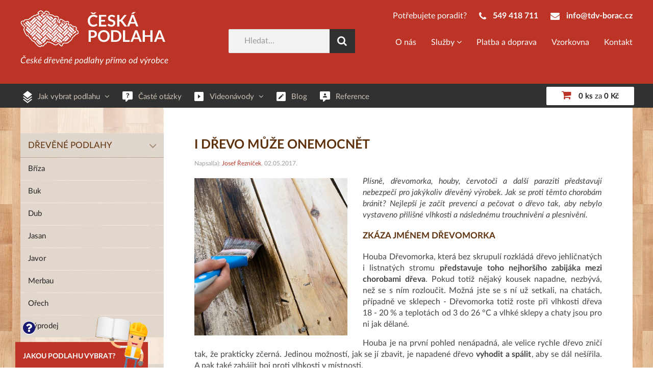

--- FILE ---
content_type: text/html; charset=utf-8
request_url: https://www.ceskapodlaha.cz/blog/i-drevo-muze-onemocnet
body_size: 9143
content:
<!DOCTYPE html>
<html lang="cs" class="no-js">

	<head>
		<meta charset="utf-8">
		<meta name="description" content="Plísně, houby, červotoči a další paraziti jsou nebezpeční pro jakýkoliv dřevěný výrobek.⚒ Jak se proti těmto chorobám bránit?➤Přečtěte si o tom na našem blogu.✍">
		<meta name="keywords" content="Jak ochránit dřevo proti chorobám a parazitům?">
		<meta name="viewport" content="width=device-width, initial-scale=1.0">
		<meta name="author" content="IMP Net & Česká Podlaha">
		<meta name="copyright" content="IMP Net & Česká Podlaha">
		<meta name="application-name" content="Eshop Česká Podlaha">
    	<meta name="facebook-domain-verification" content="8c7frkro3u2uo6j92be16pe6qcc90c">
	<script src="/www/frontend/CookieBar/CookieBar.js"></script>




                

<script>
window.dataLayer = window.dataLayer || [];
</script>

								<script>

  dataLayer.push( { 'impnet' : {
    "pageType": "BlogPost"
  }});

</script>



								                								<link rel="canonical" href="https://www.ceskapodlaha.cz/blog/i-drevo-muze-onemocnet">


		<!-- Facebook -->
		<meta property="og:title" content="">
		<meta property="og:type" content="website">
		<meta property="og:image" content="">
		<meta property="og:email" content="">
		<meta property="og:url" content="">
		<meta property="og:description" content="">

		<!-- Twitter -->
		<meta name="twitter:card" content="summary">
		<meta name="twitter:site" content="">
		<meta name="twitter:title" content="">
		<meta name="twitter:description" content="">
		<meta name="twitter:image" content="">

    <link href="/www/frontend/fonts/latolatinfonts.css" rel="stylesheet">

    <link rel="stylesheet" type="text/css" href="/www/frontend/font-awesome-4.1.0/css/font-awesome.min.css">

		<!-- Load css styles -->
		<!-- build:css css/styles.min.css -->
		<link rel="stylesheet" href="/www/frontend/css/base/video-gallery.css">
		<link rel="stylesheet" href="/www/core/css/style.css">
		<link rel="stylesheet" href="/www/frontend/css/all.css?v=00010">
	

		<!-- endbuild -->

	<script src="/www/frontend/js/jquery.min.js"></script>
	<script src="/www/frontend/js/all.js?v2"></script>
	<script src="/www/frontend/js/components/jquery.waypoints.min.js"></script>
	<script src="/www/frontend/js/components/tooltip.min.js"></script>
	<script src="/www/frontend/js/scripts.js"></script>
	<script src="/www/frontend/js/components/sticky.js"></script>
	<script src="/www/frontend/js/lightbox.js"></script>

		<!-- Fav and touch icons -->
    <link rel="icon" type="image/png" sizes="16x16" href="/www/frontend/img/favicon/favicon-16x16.png">
    <link rel="icon" type="image/png" sizes="230x230" href="/www/frontend/img/favicon/favicon-230x230.png">
    <link rel="icon" type="image/png" sizes="32x32" href="/www/frontend/img/favicon/favicon-32x32.png">
    <link rel="icon" type="image/png" sizes="96x96" href="/www/frontend/img/favicon/favicon-96x96.png">
		<link rel="shortcut icon" href="/www/frontend/favicon.ico">

		<!-- header -->


	<!-- Google Tag Manager -->
<script>(function(w,d,s,l,i){w[l]=w[l]||[];w[l].push({'gtm.start':
new Date().getTime(),event:'gtm.js'});var f=d.getElementsByTagName(s)[0],
j=d.createElement(s),dl=l!='dataLayer'?'&l='+l:'';j.async=true;j.src=
'https://www.googletagmanager.com/gtm.js?id='+i+dl;f.parentNode.insertBefore(j,f);
})(window,document,'script','dataLayer','GTM-MFLQRX');</script>
<!-- End Google Tag Manager -->
		<!-- /header -->

		<title>I dřevo může onemocnět
 | Česká Podlaha</title>

	</head>

	<body id="top">

		<!-- body -->


	<!-- Google Tag Manager (noscript) -->
<noscript><iframe src="https://www.googletagmanager.com/ns.html?id=GTM-MFLQRX"
height="0" width="0" style="display:none;visibility:hidden"></iframe></noscript>
<!-- End Google Tag Manager (noscript) -->
		<!-- /body -->

<header class="section-header">

	<div class="navbar">
		<div class="uk-container uk-container-center">
			<div class="uk-grid ">

				<div class="uk-width-medium-1-3  uk-flex uk-flex-middle">
					<div class="uk-grid uk-width-1-1 grid-ress-top">
						<div class="uk-medium-width-1-2">
							<a href="/" class="brand"><img src="/www/frontend/img/logo.png" alt="Česká Podlaha"></a>
						</div>
						<div class="uk-medium-width-1-2  uk-flex uk-flex-middle">
							<div class="navbar-text">
								České dřevěné podlahy přímo od výrobce
							</div>
						</div>
					</div>
				</div>

				<div class="uk-width-medium-2-3">
					<div class="uk-grid grid-ress-2">
						<div class="uk-width-1-1">
							<div class="quick-contacts uk-float-right">
								<span class="text">Potřebujete poradit?</span>
								<span class="item"><i class="uk-icon-phone"></i>&nbsp;
									<a href="tel:549 418 711">549 418 711</a>
								</span>
								<span class="item item-mail-ress">
									<i class="uk-icon-envelope"></i>&nbsp;
									<a href="mailto:info@tdv-borac.cz">info@tdv-borac.cz</a>
								</span>
							</div>
						</div>
					</div>

					<div class="uk-grid uk-margin-top grid-ress-1">
						<div class="uk-width-medium-1-3 uk-flex uk-flex-middle search-content">
							<form action="/hledani" method="post" class="uk-search uk-search-primary uk-margin-small-bottom uk-float-right" id="frm-searchForm">
								<div class="uk-autocomplete naseptavac" data-uk-autocomplete="{ delay:200, source:'/transfer/autocomplete/' }">
									<input class="uk-search-field" type="search" placeholder="Hledat..." name="searched" id="frm-searchForm-searched">
									<script type="text/autocomplete">
										<ul class="uk-nav uk-nav-autocomplete uk-autocomplete-results">
												{{~items}}
												<li data-value="{{$item.name}}">
														<a href="{{$item.url}}">
																<div class='nadpis-treti-urovne'>
																		<img src="/www/upload/products/frontimages/small/{{$item.image}}">
																		<div class="text-right">{{$item.title}} <span class="red">{{$item.price}}</span> </div>
																</div>
																<div>{{$item.text}}</div>
														</a>
												</li>
												{{/items}}
										</ul>
									</script>
								</div>
								<button class="uk-search-submit" type="submit" name="search" value=" ">
									<i class="uk-icon-search "></i>
								</button>
							<!--[if IE]><input type=IEbug disabled style="display:none"><![endif]-->
</form>

						</div>
						<i class="uk-icon-search search-ress"></i>
						<div class="uk-width-medium-2-3">

														<div class="topmenu_upper centerTransform">
								<ul>
	<!--<ul>-->
		

	       
	<li class="" 
		
	>   
               
		<a href="/o-nas">O nás
			
		</a>
	</li>
	      
		

	       
	<li class="uk-parent " 
		 data-uk-dropdown="{ mode:'hover' }"
	>   
               
		<a href="/sluzby">Služby
			<i class="uk-icon-angle-down"></i>
		</a>
			<div class="uk-dropdown uk-dropdown-small ress-nav">
				<ul class="uk-nav uk-nav-dropdown">
	<!--<ul>-->
		

	       
	<li class="" 
		
	>   
               
		<a href="/zakazkova-vyroba">Zakázková výroba
			
		</a>
	</li>
	      
		

	       
	<li class="" 
		
	>   
               
		<a href="/doprava-a-montaz">Doprava a montáž
			
		</a>
	</li>
	      
		

	       
	<li class="" 
		
	>   
               
		<a href="/spoluprace-s-architekty">Spolupráce s architekty
			
		</a>
	</li>
	      
		

	       
	<li class="" 
		
	>   
               
		<a href="/renovace-podlah">Renovace dřevěné podlahy
			
		</a>
	</li>
	      
	<!--</ul>-->
				</ul>
			</div>					
	</li>
	      
		

	       
	<li class="" 
		
	>   
               
		<a href="/platba-a-doprava">Platba a doprava
			
		</a>
	</li>
	      
		

	       
	<li class="" 
		
	>   
               
		<a href="/vzorkovna-borac-u-brna">Vzorkovna
			
		</a>
	</li>
	      
		

	       
	<li class="" 
		
	>   
               
		<a href="/kontakt">Kontakt
			
		</a>
	</li>
	      
	<!--</ul>-->
								</ul>
							</div>

						</div>
					</div>
				</div>

			</div>
		</div>
	</div>
	<div class="topbar" style="z-index: 9;">
		<div class="uk-container uk-container-center">

			<div class="uk-hidden-large topbar-ress">
				<button id="button-products" class="uk-button uk-button-small uk-button-primary uk-hidden-medium uk-margin-small-right" data-uk-offcanvas="{ target:'#offcanvas' }">
					Produkty
				</button>
				<button id="button-info" class="uk-button uk-button-small ">Menu</button>

							</div>

                        
			<nav class="topbar-nav" style="z-index: auto;">
				<ul id="main-menu" class="uk-subnav">
	<!--<ul>-->
		
		

	       
	<li class="uk-parent " 
		 data-uk-dropdown="{ mode:'hover' }"
	>
				<img src="/www/upload/menuitems/images/2022052309503356.png">
				<div style="display:inline-block; width: 0.2rem;"></div>
			<a href="/jak-vybrat-drevenou-podlahu">Jak vybrat podlahu
				<i class="uk-icon-angle-down"></i>
			</a>
				<div class="uk-dropdown uk-dropdown-small ress-nav">
					<ul class="uk-nav uk-nav-dropdown">
	<!--<ul>-->
		
		

	       
	<li class="" 
		
	>
			<a href="/trivrstva-drevena-podlaha">Třívrstvá dřevěná podlaha
				
			</a>

	</li>
		
		

	       
	<li class="" 
		
	>
			<a href="/skladba-podlah">Skladba podlah
				
			</a>

	</li>
		
		

	       
	<li class="" 
		
	>
			<a href="/drevena-podlaha-a-podlahove-topeni">Dřevěná podlaha a podlahové topení
				
			</a>

	</li>
		
		

	       
	<li class="" 
		
	>
			<a href="/na-co-si-dat-pozor-pri-vyberu-drevene-podlahy">Na co si dát pozor při výběru dřevěné podlahy
				
			</a>

	</li>
		
		

	       
	<li class="" 
		
	>
			<a href="/plovouci-drevene-podlahy">Plovoucí dřevěné podlahy
				
			</a>

	</li>
		
		

	       
	<li class="" 
		
	>
			<a href="/lepene-drevene-podlahy">Lepené dřevěné podlahy
				
			</a>

	</li>
	<!--</ul>-->
					</ul>
				</div>

	</li>
		
		

	       
	<li class="" 
		
	>
				<img src="/www/upload/menuitems/images/20220523095202997.png">
				<div style="display:inline-block; width: 0.2rem;"></div>
			<a href="/faq">Časté otázky
				
			</a>

	</li>
		
		

	       
	<li class="uk-parent " 
		 data-uk-dropdown="{ mode:'hover' }"
	>
				<img src="/www/upload/menuitems/images/20220523095330650.png">
				<div style="display:inline-block; width: 0.2rem;"></div>
			<a href="/videonavody">Videonávody
				<i class="uk-icon-angle-down"></i>
			</a>
				<div class="uk-dropdown uk-dropdown-small ress-nav">
					<ul class="uk-nav uk-nav-dropdown">
	<!--<ul>-->
		
		

	       
	<li class="" 
		
	>
			<a href="/pokladka-drevene-plovouci-podlahy">Pokládka plovoucí podlahy
				
			</a>

	</li>
		
		

	       
	<li class="" 
		
	>
			<a href="/pokladka-drevene-podlahy-lepenim">Pokládka podlahy lepením
				
			</a>

	</li>
	<!--</ul>-->
					</ul>
				</div>

	</li>
		
		

	       
	<li class="" 
		
	>
				<img src="/www/upload/menuitems/images/20220523095423651.png">
				<div style="display:inline-block; width: 0.2rem;"></div>
			<a href="/blog">Blog
				
			</a>

	</li>
		
		

	       
	<li class="" 
		
	>
				<img src="/www/upload/menuitems/images/20220523095250845.png">
				<div style="display:inline-block; width: 0.2rem;"></div>
			<a href="/reference">Reference
				
			</a>

	</li>
	<!--</ul>-->
				</ul>
			</nav>

			<div class="kosik-ress">
<div id="snippet-basketWidget-">
	<div class="uk-button-dropdown uk-width-1-1" data-uk-dropdown="{ mode:'hover', pos:'bottom-center' }">
		<a href="/nakupni-kosik" class="shopping-cart uk-float-right">
			<div class="price">
				<i class="uk-icon-shopping-cart"></i>
				<span class="ress-b"><b>0 ks</b> za <b>0 Kč</b></span>
			</div>
		</a>
		<!-- This is the dropdown -->
	</div>
</div>			</div>



		</div>
	</div>

</header>
		<div class="section-main">
			<div class="uk-container uk-container-center">
				<div class="uk-grid uk-grid-match" data-uk-grid-match="{ target:'.sidebar'}">
					<div class="uk-width-medium-1-4 uk-hidden-small wrap-sidebar">
            <div class="sidebar">
<div id="snippet--categoryMenuSnippet"><nav class="nav-primary">
	<ul class="uk-nav uk-nav-side uk-nav-parent-icon">
			<li class="
			uk-parent 
			
			">
			<a href="/drevene-podlahy">
					Dřevěné podlahy

				 	
			</a>
				
				<ul class="uk-nav-sub">
			<li class="
			
			
			">
			<a href="/briza">
					Bříza

				 	
			</a>
		</li>
			<li class="
			
			
			">
			<a href="/buk">
					Buk

				 	
			</a>
		</li>
			<li class="
			
			
			">
			<a href="/dub">
					Dub

				 	
			</a>
		</li>
			<li class="
			
			
			">
			<a href="/jasan">
					Jasan

				 	
			</a>
		</li>
			<li class="
			
			
			">
			<a href="/javor">
					Javor

				 	
			</a>
		</li>
			<li class="
			
			
			">
			<a href="/merbau">
					Merbau

				 	
			</a>
		</li>
			<li class="
			
			
			">
			<a href="/orech">
					Ořech

				 	
			</a>
		</li>
			<li class="
			
			
			">
			<a href="/vyprodej">
					Výprodej

				 	
			</a>
		</li>
				</ul>
				
		</li>
			<li class="
			uk-parent 
			
			">
			<a href="/dle-barvy">
					Barvy

				 	
			</a>
				
				<ul class="uk-nav-sub">
			<li class="
			
			
			">
			<a href="/svetle">
					Světlé

				 	
			</a>
		</li>
			<li class="
			
			
			">
			<a href="/stredne-svetle">
					Středně světlé

				 	
			</a>
		</li>
			<li class="
			
			
			">
			<a href="/tmave">
					Tmavé

				 	
			</a>
		</li>
				</ul>
				
		</li>
			<li class="
			uk-parent 
			
			">
			<a href="/prislusenstvi-k-podlaham">
					Příslušenství a doplňky

				 	
			</a>
				
				<ul class="uk-nav-sub">
			<li class="
			
			
			">
			<a href="/gel-tekuta-guma-do-spar">
					Gel, gumy do spár

				 	
			</a>
		</li>
			<li class="
			
			
			">
			<a href="/lepidla-a-penetrace">
					Lepidla a penetrace

				 	
			</a>
		</li>
			<li class="
			
			
			">
			<a href="/podlozky-pod-podlahu-pro-pokladku-plovoucim-zpusobem">
					Podložky pod podlahu

				 	
			</a>
		</li>
			<li class="
			
			
			">
			<a href="/soklove-listy">
					Soklové lišty

				 	
			</a>
		</li>
			<li class="
			
			
			">
			<a href="/prechodove-listy">
					Přechodové lišty

				 	
			</a>
		</li>
				</ul>
				
		</li>
	
	</ul>
</nav>
<!--<div class="uk-clearfix uk-margin-large-top"></div>-->
<nav class="nav-primary">
	<ul class="uk-nav uk-nav-side uk-nav-parent-icon" data-uk-nav="{ multiple:true }">
	
	</ul>
</nav>
</div>            </div>
					</div>
					<div class="uk-width-medium-3-4 wrap-content">
						<div class="content">
<div id="snippet--flashMessages"></div>
<div class="uk-container uk-container-center">
	<div class="uk-grid" data-uk-grid-margin="">
		<div class="uk-width-1-1 blog-detail">			
			<article class="uk-article uk-panel-box uk-panel-box-secondary">
				<h1>
				I dřevo může onemocnět
									</h1>				
				<p class="uk-article-meta">Napsal(a): <a href="/blog-uzivatel/josef-reznicek">Josef Řezníček</a>, 02.05.2017. </p>
					<div class="blog-thumb-wrap uk-margin-bottom">
						<img src="/www/upload/blogposts/frontimages/medium/2017090801242280.jpg" alt="">
					</div>
				<p><p style="text-align: justify;"><em>Pl&iacute;sně, dřevomorka, houby, červotoči a dal&scaron;&iacute; paraziti představuj&iacute; nebezpeč&iacute; pro jak&yacute;koliv dřevěn&yacute; v&yacute;robek. Jak se proti těmto chorob&aacute;m br&aacute;nit? Nejlep&scaron;&iacute; je zač&iacute;t prevenc&iacute; a pečovat o dřevo tak, aby nebylo vystaveno př&iacute;li&scaron;n&eacute; vlhkosti a n&aacute;sledn&eacute;mu trouchnivěn&iacute; a plesnivěn&iacute;.</em></p>
<h3>Zk&aacute;za jm&eacute;nem dřevomorka</h3>
<p style="text-align: justify;">Houba Dřevomorka, kter&aacute; bez skrupul&iacute; rozkl&aacute;d&aacute; dřevo jehličnat&yacute;ch i listnat&yacute;ch stromu <strong>představuje toho nejhor&scaron;&iacute;ho zabij&aacute;ka mezi chorobami dřeva</strong>. Pokud totiž nějak&yacute; kousek napadne, nezb&yacute;v&aacute;, než se s n&iacute;m rozloučit. Možn&aacute; jste se s n&iacute; už setkali, na chat&aacute;ch, př&iacute;padně ve sklepech - Dřevomorka totiž roste při vlhkosti dřeva 18 - 20 % a teplot&aacute;ch od 3 do 26 &deg;C a vlhk&eacute; sklepy a chaty jsou pro ni jak dělan&eacute;.</p>
<p style="text-align: justify;">Houba je na prvn&iacute; pohled nen&aacute;padn&aacute;, ale velice rychle dřevo znič&iacute; tak, že prakticky zčern&aacute;. Jedinou možnost&iacute;, jak se j&iacute; zbavit, je napaden&eacute; dřevo<strong> vyhodit a sp&aacute;lit</strong>, aby se d&aacute;l ne&scaron;&iacute;řila. A&nbsp;pak tak&eacute; zah&aacute;jit boj proti vlhkosti v m&iacute;stnosti.</p>
<h3>Z&aacute;keřn&yacute; a hlasit&yacute; červotoč</h3>
<p style="text-align: justify;">Charakteristick&eacute; hlasit&eacute; chroup&aacute;n&iacute; a d&iacute;ry ve dřevě, ze kter&yacute;ch se sype pr&aacute;&scaron;ek, jsou jasn&yacute;m sign&aacute;lem, že se u v&aacute;s zabydlel <strong>červotoč</strong>. Červotoč ve dřevě vyhlod&aacute;v&aacute; chodbičky, do kter&yacute;ch klade vaj&iacute;čka. Materi&aacute;l tak postupně sl&aacute;bne, a pokud proti &scaron;kůdci nezakroč&iacute;me včas, dřevo se prakticky rozsype.</p>
<p style="text-align: justify;">Červotoče je možn&eacute; se zbavit<strong> tepeln&yacute;m o&scaron;etřen&iacute;m dřeva</strong>, nebo <strong>gama z&aacute;řen&iacute;m</strong>. Červotoč se ale u v&aacute;s interi&eacute;ru nevyskytne jen tak, s&aacute;m od sebe. Do dřeva s vlhkost&iacute; od 10 % do 80 % se dostane již v lese a z napaden&eacute;ho kusu se pak &scaron;&iacute;ř&iacute; do dal&scaron;&iacute;ho dřevěn&eacute;ho vybaven&iacute; v m&iacute;stnosti. Pokud m&aacute;te v&nbsp;interi&eacute;ru vysu&scaron;en&eacute; dřevo ze su&scaron;&aacute;rny, kter&aacute; m&aacute; certifikaci, nemus&iacute;te se b&aacute;t, že by v&nbsp;něm byl nějak&yacute; dřevokazn&yacute; hmyz.&nbsp;&nbsp;&nbsp;</p>
<h3>Jak se dřevo o&scaron;etřuje?</h3>
<p style="text-align: justify;">Dřevo se běžně impregnuje m&aacute;čen&iacute;m za použit&iacute; nejčastěji <strong>kyseliny borit&eacute;</strong>. Proces m&aacute;čen&iacute; d&aacute;v&aacute; dřevu charakteristick&yacute;, zelen&yacute; odst&iacute;n, může b&yacute;t i hněd&yacute;, kter&yacute; b&yacute;v&aacute; jedn&iacute;m z indik&aacute;torů toho, že dřevo je v poř&aacute;dku. Dřevo mus&iacute; b&yacute;t před impregnac&iacute; such&eacute;, jinak nelze naimpregnovat hloubkově. Pokud se impregnuje nahnil&eacute; dřevo, tak zdrav&eacute; z&nbsp;něj impregnac&iacute; neuděl&aacute;te.</p>
<p style="text-align: justify;">Při koupi dřevěn&yacute;ch v&yacute;robků zpravidla nepozn&aacute;te, jestli je dřevo napaden&eacute;, i když je na prvn&iacute; pohled o&scaron;etřen&eacute;. V&yacute;znam proto m&aacute; dobře zkoumat reference uživatelů a tak&eacute; to, zdali cena nen&iacute; přehnaně n&iacute;zk&aacute;. To totiž často b&yacute;v&aacute; velice podezřel&eacute;.</p>
<p style="text-align: justify;">U n&aacute;s se v&aacute;m to nestane. Každ&yacute; kousek dřeva kontrolujeme tak precizně, že n&aacute;m pod rukama ž&aacute;dn&yacute; kaz neprojde, důkladně ho vysu&scaron;&iacute;me a řezivo chemicky o&scaron;etř&iacute;me tak, aby v&aacute;m dřevo dlouho a bez obt&iacute;ž&iacute; sloužilo.&nbsp;</p></p>
				<div class="uk-clearfix"></div>
				<p style="margin-top: 15px;">
					<a href="/blog" class="uk-button uk-button-primary">Zpět do blogu</a>
				</p>
			</article>			
			<div class="uk-clearfix"></div>			

<div class="uk-panel uk-panel-box">
				<div class="uk-float-left uk-margin-right">
  						<img class="uk-border-circle" width="125" height="125" src="/www/upload/blogusers/frontimages/medium/20170801011847924.jpg" alt="Josef Řezníček">
				</div>
				<h3><a href="/blog-uzivatel/josef-reznicek">Josef Řezníček</a></h3>
				<p>Pro dřevo mám slabost, a proto dobře vím, co jeho pořízení obnáší. Pomůžu vám najít ideální dřevěnou podlahu – podle toho, kde ji chcete umístit, jak bude zatěžována, nebo třeba podle toho, jestli plánujete také podlahové topení. Přijeďte do naší <a href="/vzorkovna-borac-u-brna "> vzorkovny v Borači u Brna</a> a nechte si poradit.</p>
				<div class="uk-clearfix"></div>
			</div>
			<!--			<div class="uk-panel">
							<h3 class="uk-panel-title">Social Links</h3>
							<ul class="uk-list">
								<li><a href="#">GitHub</a></li>
								<li><a href="#">Twitter</a></li>
								<li><a href="#">Facebook</a></li>
							</ul>
						</div>-->
		</div>
	</div>
</div>                 
						</div>
					</div>
					<!-- /width of content -->
				</div>
				<!-- /grid -->
			</div>
			<!-- /container -->
		</div>
		<!-- /main -->

<div id="snippet--footerSnippet">
<div class="footer-promo">
	<div class="uk-container uk-container-center">
		<div class="uk-grid">
			
			<div class="uk-width-small-1-1 uk-width-medium-1-3 footer-promo-item uk-text-center">
				<h2 class="">Vnášíme přírodu do interiéru</h2>
				<div class="footer-promo-item-image">
					<img alt="" src="/www/frontend/img/icon/white-oak-tree.png">
				</div>
				<p>
					Dřevěné výrobky milujeme a vy si je zamilujete také. Naše dřevěné podlahy voní, krásné se po nich chodí a hodí se do každého pokoje.
				</p>
				<div class="footer-promo-item-button">
					<a class="uk-button" href="/drevene-podlahy">Více</a>
				</div>
			</div>
			
			<div class="uk-width-small-1-1 uk-width-medium-1-3 footer-promo-item uk-text-center">
				<h2>Neděláme ústupky kvalitě</h2>
				<div class="footer-promo-item-image">
					<img alt="" src="/www/frontend/img/icon/white-layers.png">
				</div>
				<p>
					Podlahu vyrábíme z 3 vrstev, konstrukční vrstvy dle vašeho výběru a smrkového dřeva.  Díky tomu je levnější, ale zároveň vysoce kvalitní.
				</p>
				<div class="footer-promo-item-button">
					<a class="uk-button" href="/trivrstva-drevena-podlaha">Více</a>
				</div>
			</div>
			
			<div class="uk-width-small-1-1 uk-width-medium-1-3 footer-promo-item uk-text-center">
				<h2>Na zakázku vykouzlíme cokoliv</h2>
				<div class="footer-promo-item-image">
					<img alt="" src="/www/frontend/img/icon/white-request-service.png">
				</div>
				<p>
					Chcete něco extra? Vaší podlahu sladíme se schody, namoříme nebo ztmavíme unikátní technikou čpavkování. S dřevem to zkrátka umíme.
				</p>
				<div class="footer-promo-item-button">
					<a class="uk-button" href="/zakazkova-vyroba">Více</a>
				</div>
			</div>
			
		</div>
	</div>
</div>

<footer class="section-footer">
    <div class="uk-container uk-container-center">
        <div class="uk-grid">
          <div class="uk-margin-bottom uk-width-medium-1-5">
                <h5>O eshopu Česká podlaha</h5>
                <p>Vyr&aacute;b&iacute;me pro v&aacute;s kvalitn&iacute; česk&eacute; dřevěn&eacute; podlahy z&nbsp;česk&eacute;ho dřeva.</p>
            </div>
            <div class="uk-margin-bottom uk-width-medium-2-5">
            <iframe   src="https://www.facebook.com/plugins/page.php?href=https%3A%2F%2Ffacebook.com%2Fceskapodlaha&tabs&height=196&small_header=false&adapt_container_width=true&hide_cover=false&show_facepile=true&appId"  height="196" style="border:none;overflow:hidden;width:100%" scrolling="no" frameborder="0" allowTransparency="true"></iframe>            </div>
			<div class="uk-margin-bottom uk-width-medium-1-5">
                <h5>Odkazy</h5>
                <div class="uk-grid">
                    <div class="uk-width-1-1">
                        <ul class="uk-list uk-list-icon">
	<!--<ul>-->
		

		<li class="
		" 
		
		>

		<a href="/obchodni-podminky" data-hover="Obchodní podmínky">
			Obchodní podmínky
			
		</a>


	</li>
		

		<li class="
		" 
		
		>

		<a href="/kontakt" data-hover="Kontakt">
			Kontakt
			
		</a>


	</li>
		

		<li class="
		" 
		
		>

		<a href="/zasady-ochrany-osobnich-udaju" data-hover="Zásady ochrany osobních údajů">
			Zásady ochrany osobních údajů
			
		</a>


	</li>
	<!--</ul>-->
                        </ul>
                    </div>
                    <div class="uk-width-1-1">
                        <ul class="uk-list uk-list-icon">
                        </ul>
                    </div>
                </div>
            </div>
            <div class="uk-margin-bottom uk-width-medium-1-5">
                <a class="footer-logo" href="/"><img src="/www/frontend/img/footer-logo.png" alt="Česká podlaha">
                </a>
                <span class="copy">copyright &copy; 2026 <a href="/">Česká podlaha</a> | by <a href="http://www.impnet.cz" target="_blank"><img src="/www/frontend/img/logo-impnet.png" alt="impnet"></a></span>
                <div>
                  
                </div>
            </div>
        </div>
    </div>
</footer>

<div class="pop-box" id="custom-pop-box" onclick="onClickPopBox()">
  <i class="uk-icon-question-circle" data-uk-tooltip="{ cls:'helper-tooltip', pos:'top-left'}" title="Výběr podlahy není žádná legrace. Ale naštěstí jsem tu já, váš rádce a rád vám se vším poradím."></i>
  <!--POUŽIJTE NAŠEHO RÁDCE-->JAKOU PODLAHU VYBRAT?
</div>

<script>
	function onClickPopBox() {
		console.log("hellosa");
		var modal = $.UIkit.modal("#pop-box", { center: true });
            if ( !modal.isActive() )
            {
                modal.show();
            } 
	}
</script>

<div id="offcanvas" class="uk-offcanvas">
    <div class="uk-offcanvas-bar">
        <ul class="uk-nav uk-nav-offcanvas uk-nav-parent-icon" data-uk-nav="">
<nav class="nav-primary">
	<ul class="uk-nav uk-nav-side uk-nav-parent-icon">
			<li class="
			uk-parent 
			
			">
			<a href="/drevene-podlahy">
					Dřevěné podlahy

				 	
			</a>
				
				<ul class="uk-nav-sub">
			<li class="
			
			
			">
			<a href="/briza">
					Bříza

				 	
			</a>
		</li>
			<li class="
			
			
			">
			<a href="/buk">
					Buk

				 	
			</a>
		</li>
			<li class="
			
			
			">
			<a href="/dub">
					Dub

				 	
			</a>
		</li>
			<li class="
			
			
			">
			<a href="/jasan">
					Jasan

				 	
			</a>
		</li>
			<li class="
			
			
			">
			<a href="/javor">
					Javor

				 	
			</a>
		</li>
			<li class="
			
			
			">
			<a href="/merbau">
					Merbau

				 	
			</a>
		</li>
			<li class="
			
			
			">
			<a href="/orech">
					Ořech

				 	
			</a>
		</li>
			<li class="
			
			
			">
			<a href="/vyprodej">
					Výprodej

				 	
			</a>
		</li>
				</ul>
				
		</li>
			<li class="
			uk-parent 
			
			">
			<a href="/dle-barvy">
					Barvy

				 	
			</a>
				
				<ul class="uk-nav-sub">
			<li class="
			
			
			">
			<a href="/svetle">
					Světlé

				 	
			</a>
		</li>
			<li class="
			
			
			">
			<a href="/stredne-svetle">
					Středně světlé

				 	
			</a>
		</li>
			<li class="
			
			
			">
			<a href="/tmave">
					Tmavé

				 	
			</a>
		</li>
				</ul>
				
		</li>
			<li class="
			uk-parent 
			
			">
			<a href="/prislusenstvi-k-podlaham">
					Příslušenství a doplňky

				 	
			</a>
				
				<ul class="uk-nav-sub">
			<li class="
			
			
			">
			<a href="/gel-tekuta-guma-do-spar">
					Gel, gumy do spár

				 	
			</a>
		</li>
			<li class="
			
			
			">
			<a href="/lepidla-a-penetrace">
					Lepidla a penetrace

				 	
			</a>
		</li>
			<li class="
			
			
			">
			<a href="/podlozky-pod-podlahu-pro-pokladku-plovoucim-zpusobem">
					Podložky pod podlahu

				 	
			</a>
		</li>
			<li class="
			
			
			">
			<a href="/soklove-listy">
					Soklové lišty

				 	
			</a>
		</li>
			<li class="
			
			
			">
			<a href="/prechodove-listy">
					Přechodové lišty

				 	
			</a>
		</li>
				</ul>
				
		</li>
	
	</ul>
</nav>
<!--<div class="uk-clearfix uk-margin-large-top"></div>-->
<nav class="nav-primary">
	<ul class="uk-nav uk-nav-side uk-nav-parent-icon" data-uk-nav="{ multiple:true }">
	
	</ul>
</nav>
        </ul>
    </div>
</div>

<div id="snippet--signWindowSnippet">	<div id="modal-prihlaseni" class="uk-modal">
		<div class="uk-modal-dialog">
			<button type="button" class="uk-modal-close uk-close"></button>
			<div class="uk-modal-header">
				<h2>Přihlášení</h2>
			</div>	
			<div class="uk-margin">
				<form action="/blog/i-drevo-muze-onemocnet" method="post" id="frm-signInForm" class="uk-form uk-form-horizontal ajax">
					<div class="uk-form-row">
						<label for="frm-signInForm-email" class="uk-form-label">Uživatelské jméno</label>
						<div class="uk-form-icon">
							<i class="uk-icon-user"></i>
							<input type="text" name="email" id="frm-signInForm-email" required data-nette-rules='[{"op":":filled","msg":"Prosím vyplňte své uživatelské jméno."}]'>
						</div>
					</div>
					<div class="uk-form-row">
						<label for="frm-signInForm-password" class="uk-form-label">Heslo</label>
						<div class="uk-form-icon">
							<i class="uk-icon-unlock-alt"></i>
							<input type="password" name="password" id="frm-signInForm-password" required data-nette-rules='[{"op":":filled","msg":"Prosím vyplňte své heslo."}]'>
						</div>
					</div>
					<p>Chcete svůj účet na <strong>Česká Podlaha</strong>? Neváhejte a <a href="/registrace">zaregistrujte se</a>.</p>
			</div>
			<div class="uk-modal-footer uk-text-right">
				<button type="button" class="uk-button uk-modal-close">Zavřít</button>
				<input type="submit" name="sign" value="Přihlášení" class="uk-button uk-button-primary">
			</div>
			<input type="hidden" name="do" value="signInForm-submit"></form>

		</div>
	</div>
</div></div>
<div id="snippet--helperFromSnippet"><div id="pop-box" class="uk-modal">
    <div class="uk-modal-dialog uk-modal-dialog-large">
        <button type="button" class="uk-modal-close uk-close"></button>
        <div class="uk-modal-header">
            <div id="matus" class=""></div>
            <h2 class="h2-matus">Rádce s výběrem podlahy</h2>
        </div>

        <form action="/blog/i-drevo-muze-onemocnet" method="post" id="frm-helperForm" class="ajax">
            
            <p>
                
            Náš rádce s vámi projde všechen sortiment, abyste našli podlahu, která 
do vašeho interiéru perfektně zapadne. A na samotnou pokládku jsme pro 
vás připravili <a target="_blank" href="/videonavody">videonávody</a>, ať víte, co vás čeká.    
            </p>
            
            <span class="modal-nadpis"><div class="number">1</div><label>Jaký máte podklad?</label><i class="uk-icon-info-circle" data-uk-tooltip="{ cls:'helper-tooltip'}" title="Dle typu podkladu vám nabídneme vhodné příslušenství."></i></span><br>
            <div class="uk-grid podklad">
                        <div class="uk-width-medium-1-2">
                            <div class="item item-drevo">
                                <label><input class="radio ic" type="radio" name="platform" id="frm-helperForm-platform-drevo" value="drevo"><span></span></label>
                                <div class="desc">
                                    <div class="name">Dřevěný podklad</div>
                                    <p>(masívní desky, dřevotřískové desky, OSB <br>desky nebo staré parkety)</p>
                                </div>    
                            </div>
                        </div>
                        <div class="uk-width-medium-1-2">
                            <div class="item item-cement">
                                <label><input class="radio ic" type="radio" name="platform" id="frm-helperForm-platform-cement" value="cement"><span></span></label>
                                <div class="desc">
                                    <div class="name">Na cementovém základě</div>
                                    <p>(beton nebo anhydrit)</p>
                                </div>  
                            </div>
                        </div>
            </div>
         
            <hr>

            <span class="modal-nadpis"><div class="number">2</div><label>Máte podlahové topení?</label>&nbsp;&nbsp;&nbsp;&nbsp;</span>
                <label><input class="radio no-wrapper ic" type="radio" name="heating" id="frm-helperForm-heating-ano" value="ano"><span>ANO</span></label>&nbsp;&nbsp;
                <label><input class="radio no-wrapper ic" type="radio" name="heating" id="frm-helperForm-heating-ne" value="ne"><span>NE</span></label>
            <i class="uk-icon-info-circle" data-uk-tooltip="{ cls:'helper-tooltip'}" title="Pro podlahové topení jsou vhodnější typy podlahových krytin o specifických vlastnostech (nižší tepelný odpor apod.)."></i>
            <hr>
            
            <span class="modal-nadpis"><div class="number">3</div><label>Chcete podlahu lepit nebo položit plovoucím způsobem?</label>&nbsp;&nbsp;&nbsp;&nbsp;</span>
                <label><input class="radio no-wrapper ic" type="radio" name="installation" id="frm-helperForm-installation-lepeni" value="lepeni"><span>LEPENÍ</span></label>&nbsp;&nbsp;
                <label><input class="radio no-wrapper ic" type="radio" name="installation" id="frm-helperForm-installation-plovouci" value="plovouci"><span>PLOVOUCÍ</span></label>&nbsp;&nbsp;
            <i class="uk-icon-info-circle" data-uk-tooltip="{ cls:'helper-tooltip'}" title="Pro vámi zvolený způsob položení podlahy nabídneme vhodné příslušenství."></i>

          <div class="uk-modal-footer uk-text-center">
            <input type="submit" name="helpme" value="Chci poradit" class="upper uk-button uk-button-large uk-button-primary" style="width: 300px;">
          </div>
        <input type="hidden" name="redirect" value="1"><input type="hidden" name="do" value="helperForm-submit"><!--[if IE]><input type=IEbug disabled style="display:none"><![endif]-->
</form>

    </div>
</div>

<script>
    $(document).ready(function() {
       

    })
</script>
</div>
<div id="snippet--addedBoxSnippet"></div><div id="snippet--scriptsSnippetArea">  




<script type="text/javascript" src="/www/frontend/cache/jsloader-4d3cb4b4f5e0.js?1519827150"></script>

<!-- footer -->


<!-- /footer -->



<script>
  window.dataLayer = window.dataLayer || [];
  dataLayer.push( { 'impnet' : {
      "cart": [],
      "visitorType": "low-value"
  } } );
</script>


<script>
    LiveForm.setOptions(
	{
        controlErrorClass: 'uk-form-danger',
		messageErrorClass: 'error',
        controlValidClass: 'uk-form-success'
    });
</script>

</div>
	</body>
</html>


--- FILE ---
content_type: text/css
request_url: https://www.ceskapodlaha.cz/www/frontend/css/base/video-gallery.css
body_size: 304
content:
.video-gallery-default > div > .video-wrapper {
  position: relative;
  height: 200px;
  overflow: hidden;
  background-color: #2c2c2c;
}
.video-gallery-default > div > .video-wrapper img,
.video-gallery-default > div > .video-wrapper video {
  position: absolute;
  top: -100%;
  bottom: -100%;
  left: -100%;
  right: -100%;
  margin: auto;  
  height: auto;
  max-width: none;
  max-height: 140%;
  opacity: 0.3;
}
.video-gallery-default > div:hover > .video-wrapper img,
.video-gallery-default > div:hover > .video-wrapper video {
  opacity: 0.7;
}
.video-gallery-default > div > .video-wrapper i.uk-icon-play-circle-o {
  position: absolute;
  color: white;
  top: 50px;
  font-size: 60px;
  z-index: 1000;
  width: 100%;
  text-align: center;
}
.video-gallery-default > div > .video-wrapper.no-title i.uk-icon-play-circle-o {
  top: 70px;
}
.video-gallery-default > div > .video-wrapper .title {
  position: absolute;
  top: 130px;
  width: 100%;
  display: block;
  text-align: center;
  color: white;
  font-size: 18px;
  font-weight: bold;
  padding: 0px 15px;
  line-height: 27px;
  opacity: 1;
}
.video-gallery-default > div:hover > .video-wrapper i.uk-icon-play-circle-o,
.video-gallery-default > div:hover > .video-wrapper .title {
  color: white;
}

--- FILE ---
content_type: text/css
request_url: https://www.ceskapodlaha.cz/www/core/css/style.css
body_size: 2074
content:
.more-text-on
{ 
	height: 67px;
	overflow:hidden; 
	margin-bottom: 15px;
}

.select2-results__options 
{
    max-height: 400px !important;
}

/* ----------------- Stylovani thePay radio buttonu ------------------------- */
.thepay-methods-radio-method
{
    cursor: pointer;
    box-shadow: 0px 0px 7px 0px rgba(0, 0, 0, 0.42);
    border-radius: 3px;
    border: 1px solid #fff;
    vertical-align: middle;
    height: 70px;
    margin-bottom: 10px;
    width: 100%;
    display: table;	
}

.thepay-methods-radio-method img
{
  margin-left: 30px;	
	max-height: 65px;
}

.thepay-methods-radio-name
{
    margin-left: 10px;	
}

.thepay-methods-radio-method-21, .thepay-methods-radio-method-18
{
	display: none;
}
/* ----------------- /Stylovani thePay radio buttonu ------------------------ */

.special-arrow-left {
  left: -45px!important;
}
.special-arrow-right {
  right: -45px!important;
}

.variant-link-active 
{
	font-weight: bold;
	text-decoration: underline;
}

.variant-link-unavailable 
{
	color: #999;
}

.variant-color 
{
	display: inline-block;
	font-size: 0;
	width: 20px;
}

.variant-color-active 
{
	border: solid #111111!important;
}

.variant-color-unavailable 
{
	border: solid #cccccc!important;
}

/* ----------------- Schovani disabled Ulozenka mist ------------------------ */

.select2-container--default .select2-results__option[aria-disabled=true] 
{
    display: none;
}

/* ----------------- /Schovani disabled Ulozenka mist ----------------------- */


/* ----------------- /Schovani disabled Ulozenka mist ----------------------- */

/* ----------------- Cookie Consent Lista ----------------------------------- */
.cookies-consent
{
  left: 0; 
  right: 0;  
  position: fixed; 
  /*background: #3a3a3a;*/ 
  z-index: 10000;
}

.cookies-consent .cookies-consent-body
{
  padding: 0px 20px 0px 20px; 
  /*color: #fff;*/ 
  font-size: 12px;
}

#cookies-consent-center
{
  /*max-width: 640px;*/
  margin-left: auto; 
  margin-right: auto; 
  vertical-align: top; 
  padding-right: 8px; 
  padding-left: 0; 
  overflow: hidden;
}

#cookies-consent-center .heading
{
  font-size: 15px;
  font-weight: bold;
  /*color: #fefefe;*/
  margin-top: 10px;
}

#cookies-consent-text
{
  margin-top: 5px;
}

#cookies-consent-controls
{
  margin: 0px 0 10px 0;
}

#cookies-consent-settings
{
  /*margin-bottom: 10px;*/
  margin-top: 10px;
  width: 700px;
  float: right;
}

#cookies-consent-info
{
  min-height: 165px;
}

#cookies-consent-about
{
  min-height: 150px;
  padding: 10px;
  color: #ccc;
}

.cookies-consent .consent-button 
{
  -webkit-appearance: none;
  margin: 0;
  border: none;
  overflow: visible;
  font: inherit;
  color: #444;
  text-transform: none;
  display: inline-block;
  box-sizing: border-box;
  padding: 0 12px;
  background: #f7f7f7;
  vertical-align: middle;
  line-height: 28px;
  min-height: 30px;
  font-size: 1rem;
  text-decoration: none;
  text-align: center;
  border: 1px solid rgba(0, 0, 0, 0.2);
  border-bottom-color: rgba(0, 0, 0, 0.3);
  background-origin: border-box;
  background-image: -webkit-linear-gradient(top, #fff, #eee);
  background-image: linear-gradient(to bottom, #fff, #eee);
  border-radius: 4px;
  text-shadow: 0 1px 0 #fff;
}

.cookies-consent .consent-button-success 
{
  background-color: #82bb42;
  color: #fff;
  background-image: -webkit-linear-gradient(top, #9fd256, #6fac34);
  background-image: linear-gradient(to bottom, #9fd256, #6fac34);
  border-color: rgba(0, 0, 0, 0.2);
  border-bottom-color: rgba(0, 0, 0, 0.4);
  text-shadow: 0 -1px 0 rgba(0, 0, 0, 0.2);
}

.cookies-consent .consent-button-primary 
{
  background-color: #009dd8;
  color: #fff;
/*  
  background-image: -webkit-linear-gradient(top, #00b4f5, #008dc5);
  background-image: linear-gradient(to bottom, #00b4f5, #008dc5);
  border-color: rgba(0, 0, 0, 0.2);
  border-bottom-color: rgba(0, 0, 0, 0.4);
*/
  background-color: #009dd8;
  background-image: linear-gradient(to bottom, #aaa, #666);  
  text-shadow: 0 -1px 0 rgba(0, 0, 0, 0.2);
}

.cookies-consent .consent-button:not(:disabled) 
{
  cursor: pointer;
}

.cookies-consent .consent-button-small 
{
  min-height: 25px;
  padding: 0 10px;
  line-height: 23px;
  font-size: 12px;
}

.cookies-consent .consent-tab 
{
  margin: 0;
  padding: 0;
  list-style: none;
  border-bottom: 1px solid #ddd;
}

.cookies-consent .consent-tab-left 
{
  border-right: 1px solid #ddd;
  border-bottom: none;
}

.cookies-consent .consent-tab > li 
{
  margin-bottom: -1px;
  float: left;
  position: relative;
}

.cookies-consent .consent-tab-left > li 
{
  margin-right: -1px;
}

.cookies-consent .consent-tab-left > li
{
  margin-bottom: 0;
  float: none;
}

.cookies-consent .consent-tab > li:nth-child(n+2) > a 
{
  margin-left: 5px;
}

.cookies-consent .consent-tab-left > li:nth-child(n+2) > a 
{
  margin-left: 0;
  margin-top: 5px;
}

.cookies-consent .consent-tab > li > a 
{
  display: block;
  padding: 5px 8px;
  border: 1px solid transparent;
  border-bottom-width: 0;
  color: #eee;
  text-decoration: none;
  border-radius: 4px 4px 0 0;
  /*text-shadow: 0 1px 0 #fff;*/
}

.cookies-consent .consent-tab > li.uk-active > a 
{
  border-color: #ddd;
  border-bottom-color: transparent;
  background: #fff;
  color: #444;
}

.cookies-consent .consent-tab-left > li > a 
{
  padding-top: 8px;
  padding-bottom: 8px;
  border-bottom-width: 1px;
  border-right-width: 0; 
  border-radius: 4px 0 0 4px;  
}

.cookies-consent .consent-tab-left > li.uk-active > a 
{
  border-color: #ddd;
}

.cookies-consent .consent-tab-left > li.uk-active > a 
{
  border-right-color: transparent;
}

.cookies-consent .consent-switcher 
{
  margin: 0;
  padding: 0;
  list-style: none;
  touch-action: cross-slide-y pinch-zoom double-tap-zoom;
}

.cookies-consent .consent-tab:before, .cookies-consent .consent-tab:after 
{
  content: "";
  display: table;
}

.cookies-consent .consent-tab:after 
{
    clear: both;
}

.cookies-consent .consent-switcher > :not(.uk-active) 
{
  display: none;
}

#cookies-consent-types li 
{
  padding: 10px 0 10px 0;
  font-size: 9px; 
}

#cookies-consent-types table 
{
  border-collapse: collapse;
  border-spacing: 0;
  width: 100%;
  margin-bottom: 15px;
  display: block;
  height: 135px;
  overflow-y: auto;
  overflow-x: hidden; 
}

#cookies-consent-types table caption
{
  text-align: left;
  color: #ccc;
  font-size: 11px;
  line-height: 15px;
  font-style: italic;
}

#cookies-consent-types table thead th
{
  vertical-align: bottom;
  text-align: left;
  padding: 8px 8px 5px 5px;
  border-bottom: 1px solid #ddd;
}

#cookies-consent-types table thead th:first-child
{
  width: 30%;
}

#cookies-consent-types table tbody tr:nth-of-type(odd) 
{
  background: rgba( 220, 220, 220, 0.1 );
}

#cookies-consent-types table tr td 
{
  line-height: 14px;
  vertical-align: top;
  padding: 1px 1px 1px 5px;
  border-bottom: 1px solid rgba( 220, 220, 220, 0.5 ); 
}

#cookies-consent-types table tbody td:first-child
{
  font-size: 11px;
  width: 30%;
}

#cookies-consent-types table tbody tr td a
{
  color: #f7f7f7;
}

#cookies-consent-button
{
  display: inline-block;
  margin-top: 7px;  
/*
  position: fixed; 
  left: 100px; 
  right: 0; 
  bottom: 0; 
  max-width: 185px;
  -webkit-appearance: none;
  margin: 0;
  border: none;
  overflow: visible;
  font: inherit;
  text-transform: none;
  display: inline-block;
  box-sizing: border-box;
  padding: 0 8px;
  vertical-align: middle;
  line-height: 28px;
  min-height: 25px;
  font-size: 1rem;
  text-decoration: none;
  text-align: center;
  border: 1px solid rgba(0, 0, 0, 0.2);
  background-origin: border-box;
  border-radius: 4px 4px 0 0;
  
  background-color: #3a3a3a;
  color: #fff;
  background-image: -webkit-linear-gradient(top, #4a4a4a,#2a2a2a);
  background-image: linear-gradient(to bottom, #4a4a4a, #2a2a2a);
  border-color: rgba(0, 0, 0, 0.2);
  border-bottom-color: rgba(0, 0, 0, 0.4);
  text-shadow: 0 -1px 0 rgba(0, 0, 0, 0.2);  
  z-index: 100000;
*/  
}
/* ----------------- /Cookie Consent Lista ---------------------------------- */

@media only screen and (max-width: 750px){
  #cookies-consent-settings {
    width: 100%;
  }
}

@media only screen and (max-width: 767px){
  #cookies-consent-controls > div > div {
    text-align: center;
    margin-bottom: 5px;
  }
  #cookies-consent-controls > div > div > .consent-button {
    float: none !important;
    margin-top: 5px;
  }
}

.video-container {
  position: relative;
  padding-bottom: 56.25%;
  height: 0;
  overflow: hidden;
  width: 100%;
  max-width: 100%;
  background: #000;
}

.video-container video {
  position: absolute;
  top: 0;
  left: 0;
  width: 100%;
  height: 100%;
}
.video-bar {
  position: relative;
  width: 1199px;
  height: 300px;
  overflow: hidden;
  background: #000;
}

.video-bar video {
  position: absolute;
  top: 0;
  left: 0;
  width: 100%;
  height: 100%;
  object-fit: cover;
}

.video-container {
  display: flex;
  justify-content: center;
  margin-top: 20px;
  margin-bottom: 30px
}

.video-container video {
  width: flex;
  height: auto;
  max-width: 100%;
}


--- FILE ---
content_type: text/css
request_url: https://www.ceskapodlaha.cz/www/frontend/css/all.css?v=00010
body_size: 53417
content:
/* ========================================================================
   Component: Base
 ========================================================================== */


/*
 * 1. Normalizes default `font-family` and sets `font-size` here to support `rem` units
 * 2. Prevents iOS text size adjust after orientation change, without disabling user zoom
 * 3. Style
 */

html {
    /* 1 */
    font: normal 14px / 22px 'LatoLatinWeb', sans-serif;
    /* 2 */
    -webkit-text-size-adjust: 100%;
    -ms-text-size-adjust: 100%;
    /* 3 */
    background: #ffffff;
    color: #2d283e;
}


/*
 * Removes default margin.
 */

body {
    margin: 0;
    position: relative;
}


/* Links
 ========================================================================== */


/*
 * Remove the gray background color from active links in IE 10.
 */

a {
    background: transparent;
}


/*
 * Improves readability when focused and also mouse hovered in all browsers.
 */

a:active,
a:hover {
    outline: 0;
}


/*
 * Style
 */

a,
.uk-link {
    color: #bc3426;
    text-decoration: none;
    cursor: pointer;
    /*font-weight:bold;*/
    outline: 0;
}

a:hover,
.uk-link:hover {
    color: #bc3426;
    text-decoration: underline;
}


/* Text-level semantics
 ========================================================================== */


/*
 * Addresses styling not present in Chrome, Safari, Opera and IE 8/9/10.
 */

abbr[title] {
    border-bottom: 1px dotted;
}


/*
 * Addresses style set to `bolder` in Firefox
 */

b,
strong {
    font-weight: bold;
}


/*
 * 1. Address odd `em`-unit font size rendering in all browsers.
 * 2. Consolas has a better baseline in running text compared to `Courier`
 */

:not(pre)>code,
:not(pre)>kbd,
:not(pre)>samp {
    /* 1 */
    font-size: 12px;
    /* 2 */
    font-family: Consolas, monospace, serif;
    /* 3 */
    color: #D05;
    white-space: nowrap;
    padding: 0 4px;
    border: 1px solid #ddd;
    border-radius: 3px;
    background: #fafafa;
}


/*
 * Emphasize
 */

em {
    color: #444;
}


/*
 * Insert
 */

ins {
    background: #ffa;
    color: #2d283e;
    text-decoration: none;
}


/*
 * Mark
 * Note: Addresses styling not present in IE 8/9.
 */

mark {
    background: #ffa;
    color: #2d283e;
}


/*
 * Quote
 */

q {
    font-style: italic;
}


/*
 * Addresses inconsistent and variable font size in all browsers.
 */

small {
    font-size: 80%;
}


/*
 * Prevents `sub` and `sup` affecting `line-height` in all browsers.
 */

sub,
sup {
    font-size: 75%;
    line-height: 0;
    position: relative;
    vertical-align: baseline;
}

sup {
    top: -0.5em;
}

sub {
    bottom: -0.25em;
}


/* Images
 ========================================================================== */


/*
 * 1. Responsiveness: Sets a maximum width relative to the parent and auto scales the height
 * 2. Corrects `max-width` behavior if padding and border are used
 * 3. Remove border when inside `a` element in IE 8/9/10.
 * 4. Remove the gap between images and the bottom of their containers
 */

img {
    /* 1 */
    max-width: 100%;
    height: auto;
    /* 2 */
    box-sizing: border-box;
    /* 3 */
    border: 0;
    /* 4 */
    vertical-align: middle;
}


/*
 * Preserve original image dimensions
 */

.uk-img-preserve,
.uk-img-preserve img {
    max-width: none;
}


/*
 * Correct overflow not hidden in IE 9/10/11.
 */

svg:not(:root) {
    overflow: hidden;
}


/* Block elements
 ========================================================================== */


/*
 * Reset margin
 */

blockquote,
figure {
    margin: 0;
}


/*
 * Margins
 */

p,
ul,
ol,
dl,
blockquote,
pre,
address,
fieldset,
figure {
    margin: 0 0 15px 0;
}

*+p,
*+ul,
*+ol,
*+dl,
*+blockquote,
*+pre,
*+address,
*+fieldset,
*+figure {
    margin-top: 15px;
}


/* Headings
 ========================================================================== */

h1,
h2,
h3,
h4,
h5,
h6 {
    margin: 0 0 15px 0;
    font-family: 'LatoLatinWeb', sans-serif;
    font-weight: 700;
    color: #2d283e;
    text-transform: none;
}


/*
 * Margins
 */

*+h1,
*+h2,
*+h3,
*+h4,
*+h5,
*+h6 {
    margin-top: 25px;
}


/*
 * Sizes
 */

h1,
.uk-h1 {
    font-size: 25px;
    line-height: 35px;
    text-transform: uppercase;
    margin-bottom: 10px;
    color: #5e310d;
    font-weight: bold;
}

h1 strong,
.uk-h1 strong {
    color: #5e310d;
}

h1 small,
.uk-h1 small {
    font-size: 21px;
    text-transform: lowercase;
}

h2,
.uk-h2 {
    font-size: 20px;
    line-height: 30px;
    text-transform: uppercase;
    margin-top: 10px;
    color: #5e310d;
    font-weight: bold;
}

h2 strong,
.uk-h2 strong {
    color: #7c4c1e;
}

h2 small,
.uk-h2 small {
    color: #000;
    font-size: 17px;
    text-transform: lowercase;
}

h3,
.uk-h3 {
    font-size: 17px;
    line-height: 30px;
    text-transform: uppercase;
    margin-top: 10px;
    color: #5e310d;
    font-weight: bold;
}

h3 small,
.uk-h3 small {
    font-size: 15px;
    text-transform: lowercase;
}

h4,
.uk-h4 {
    font-size: 18px;
    line-height: 28px;
    text-transform: uppercase;
    margin-top: 5px;
    color: #5e310d;
    font-weight: bold;
}

h4 strong,
.uk-h4 strong {
    color: #bc3426;
}

h5,
.uk-h5 {
    font-size: 16px;
    line-height: 26px;
    text-transform: uppercase;
    margin-top: 5px;
    color: #5e310d;
    font-weight: bold;
}

h6,
.uk-h6 {
    font-size: 13px;
    line-height: 23px;
    text-transform: uppercase;
    margin-top: 5px;
    color: #5e310d;
    font-weight: bold;
}


/* Lists
 ========================================================================== */

ul,
ol {
    padding-left: 30px;
}


/*
 * Reset margin for nested lists
 */

ul>li>ul,
ul>li>ol,
ol>li>ol,
ol>li>ul {
    margin: 0;
}


/* Description lists
 ========================================================================== */

dt {
    font-weight: bold;
}

dd {
    margin-left: 0;
}


/* Horizontal rules
 ========================================================================== */


/*
 * 1. Address differences between Firefox and other browsers.
 * 2. Style
 */

hr {
    /* 1 */
    box-sizing: content-box;
    height: 0;
    /* 2 */
    margin: 15px 0;
    border: 0;
    border-top: 1px solid #ddd;
}


/* Address
 ========================================================================== */

address {
    font-style: normal;
}


/* Blockquotes
 ========================================================================== */

blockquote {
    padding-left: 15px;
    border-left: 5px solid #ddd;
    font-size: 16px;
    line-height: 22px;
    font-style: italic;
}


/* Preformatted text
 ========================================================================== */


/*
 * 1. Contain overflow in all browsers.
 */

pre {
    padding: 10px;
    background: #fafafa;
    font: 12px / 18px Consolas, monospace, serif;
    color: #2d283e;
    -moz-tab-size: 4;
    tab-size: 4;
    /* 1 */
    overflow: auto;
    border: 1px solid #ddd;
    border-radius: 3px;
}


/* Selection pseudo-element
 ========================================================================== */

::-moz-selection {
    background: #39f;
    color: #fff;
    text-shadow: none;
}

::selection {
    background: #39f;
    color: #fff;
    text-shadow: none;
}


/* HTML5 elements
 ========================================================================== */


/*
 * Corrects `block` display not defined in IE 8/9.
 */

article,
aside,
details,
figcaption,
figure,
footer,
header,
main,
nav,
section,
summary {
    display: block;
}


/*
 * Addresses inconsistent vertical alignment of `progress` in Chrome, Firefox and Opera.
 */

progress {
    vertical-align: baseline;
}


/*
 * Prevent displaying `audio` without controls in Chrome, Safari and Opera
 */

audio:not([controls]) {
    display: none;
}


/*
 * Address `[hidden]` styling not present in IE 8/9.
 * Hide the `template` element in IE and Safari
 */

[hidden],
template {
    display: none;
}


/* Iframe
 ========================================================================== */

iframe {
    border: 0;
}


/* Fix viewport for IE10 snap mode
 ========================================================================== */

@media screen and (max-width: 400px) {
    @-ms-viewport {
        width: device-width;
    }
}


/* ========================================================================
   Component: Grid
 ========================================================================== */


/*
 * 1. Makes grid more robust so that it can be used with other block elements like lists
 */

.uk-grid {
    display: -ms-flexbox;
    display: -webkit-flex;
    display: flex;
    -ms-flex-wrap: wrap;
    -webkit-flex-wrap: wrap;
    flex-wrap: wrap;
    /* 1 */
    margin: 0;
    padding: 0;
    list-style: none;
}


/*
 * DEPRECATED
 * Micro clearfix
 * Can't use `table` because it creates a 1px gap when it becomes a flex item, only in Webkit
 */

.uk-grid:before,
.uk-grid:after {
    content: "";
    display: block;
    overflow: hidden;
}

.uk-grid:after {
    clear: both;
}


/*
 * Grid cell
 * 1. Space is allocated solely based on content dimensions
 * 2. Makes grid more robust so that it can be used with other block elements
 * 3. DEPRECATED Using `float` to support IE9
 */

.uk-grid>* {
    /* 1 */
    -ms-flex: none;
    -webkit-flex: none;
    flex: none;
    /* 2 */
    margin: 0;
    /* 3 */
    float: left;
}


/*
 * Remove margin from the last-child
 */

.uk-grid>*> :last-child {
    margin-bottom: 0;
}


/* Grid gutter
 ========================================================================== */


/*
 * Default gutter
 */


/* Horizontal */

.uk-grid {
    margin-left: -15px;
}

.uk-grid>* {
    padding-left: 15px;
}


/* Vertical */

.uk-grid+.uk-grid,
.uk-grid-margin,
.uk-grid>*>.uk-panel+.uk-panel {
    margin-top: 15px;
}


/* Large screen and bigger */

@media (min-width: 1200px) {
    /* Horizontal */
    .uk-grid {
        margin-left: -25px;
    }
    .uk-grid>* {
        padding-left: 25px;
    }
    /* Vertical */
    .uk-grid+.uk-grid,
    .uk-grid-margin,
    .uk-grid>*>.uk-panel+.uk-panel {
        margin-top: 25px;
    }
}


/*
 * Collapse gutter
 */


/* Horizontal */

.uk-grid-collapse {
    margin-left: 0;
}

.uk-grid-collapse>* {
    padding-left: 0;
}


/* Vertical */

.uk-grid-collapse+.uk-grid-collapse,
.uk-grid-collapse>.uk-grid-margin,
.uk-grid-collapse>*>.uk-panel+.uk-panel {
    margin-top: 0;
}


/*
 * Small gutter
 */


/* Horizontal */

.uk-grid-small {
    margin-left: -10px;
}

.uk-grid-small>* {
    padding-left: 10px;
}


/* Vertical */

.uk-grid-small+.uk-grid-small,
.uk-grid-small>.uk-grid-margin,
.uk-grid-small>*>.uk-panel+.uk-panel {
    margin-top: 10px;
}


/*
 * Medium gutter
 */


/* Horizontal */

.uk-grid-medium {
    margin-left: -15px;
}

.uk-grid-medium>* {
    padding-left: 15px;
}


/* Vertical */

.uk-grid-medium+.uk-grid-medium,
.uk-grid-medium>.uk-grid-margin,
.uk-grid-medium>*>.uk-panel+.uk-panel {
    margin-top: 15px;
}


/* Modifier: `uk-grid-divider`
 ========================================================================== */


/*
 * Horizontal divider
 * Only works with the default gutter. Does not work with gutter collapse, small or large.
 * Does not work with `uk-push-*`, `uk-pull-*` and not if the columns float into the next row.
 */

.uk-grid-divider:not(:empty) {
    margin-left: -15px;
    margin-right: -15px;
}

.uk-grid-divider>* {
    padding-left: 15px;
    padding-right: 15px;
}

.uk-grid-divider>[class*='uk-width-1-']:not(.uk-width-1-1):nth-child(n+2),
.uk-grid-divider>[class*='uk-width-2-']:nth-child(n+2),
.uk-grid-divider>[class*='uk-width-3-']:nth-child(n+2),
.uk-grid-divider>[class*='uk-width-4-']:nth-child(n+2),
.uk-grid-divider>[class*='uk-width-5-']:nth-child(n+2),
.uk-grid-divider>[class*='uk-width-6-']:nth-child(n+2),
.uk-grid-divider>[class*='uk-width-7-']:nth-child(n+2),
.uk-grid-divider>[class*='uk-width-8-']:nth-child(n+2),
.uk-grid-divider>[class*='uk-width-9-']:nth-child(n+2) {
    border-left: 1px solid rgba(94, 49, 13, 0.25);
}


/* Tablet and bigger */

@media (min-width: 768px) {
    .uk-grid-divider>[class*='uk-width-medium-']:not(.uk-width-medium-1-1):nth-child(n+2) {
        border-left: 1px solid rgba(94, 49, 13, 0.25);
    }
}


/* Desktop and bigger */

@media (min-width: 960px) {
    .uk-grid-divider>[class*='uk-width-large-']:not(.uk-width-large-1-1):nth-child(n+2) {
        border-left: 1px solid rgba(94, 49, 13, 0.25);
    }
}


/* Large screen and bigger */

@media (min-width: 1200px) {
    /*
     * Large gutter
     */
    .uk-grid-divider:not(:empty) {
        margin-left: -25px;
        margin-right: -25px;
    }
    .uk-grid-divider>* {
        padding-left: 25px;
        padding-right: 25px;
    }
    .uk-grid-divider:empty {
        margin-top: 25px;
        margin-bottom: 25px;
    }
}


/*
 * Vertical divider
 */

.uk-grid-divider:empty {
    margin-top: 15px;
    margin-bottom: 15px;
    border-top: 1px solid rgba(94, 49, 13, 0.25);
}


/* Match panels in grids
 ========================================================================== */


/*
 * 1. Behave like a block element
 */

.uk-grid-match>* {
    display: -ms-flexbox;
    display: -webkit-flex;
    display: flex;
    /* 1 */
    -ms-flex-wrap: wrap;
    -webkit-flex-wrap: wrap;
    flex-wrap: wrap;
}

.uk-grid-match>*>* {
    /* 1 */
    -ms-flex: none;
    -webkit-flex: none;
    flex: none;
    box-sizing: border-box;
    width: 100%;
}


/* Even grid cell widths
 ========================================================================== */

[class*='uk-grid-width']>* {
    box-sizing: border-box;
    width: 100%;
}

.uk-grid-width-1-2>* {
    width: 50%;
}

.uk-grid-width-1-3>* {
    width: 33.333%;
}

.uk-grid-width-1-4>* {
    width: 25%;
}

.uk-grid-width-1-5>* {
    width: 20%;
}

.uk-grid-width-1-6>* {
    width: 16.666%;
}

.uk-grid-width-1-10>* {
    width: 10%;
}


/* Phone landscape and bigger */

@media (min-width: 480px) {
    .uk-grid-width-small-1-2>* {
        width: 50%;
    }
    .uk-grid-width-small-1-3>* {
        width: 33.333%;
    }
    .uk-grid-width-small-1-4>* {
        width: 25%;
    }
    .uk-grid-width-small-1-5>* {
        width: 20%;
    }
    .uk-grid-width-small-1-6>* {
        width: 16.666%;
    }
    .uk-grid-width-small-1-10>* {
        width: 10%;
    }
}


/* Tablet and bigger */

@media (min-width: 768px) {
    .uk-grid-width-medium-1-2>* {
        width: 50%;
    }
    .uk-grid-width-medium-1-3>* {
        width: 33.333%;
    }
    .uk-grid-width-medium-1-4>* {
        width: 25%;
    }
    .uk-grid-width-medium-1-5>* {
        width: 20%;
    }
    .uk-grid-width-medium-1-6>* {
        width: 16.666%;
    }
    .uk-grid-width-medium-1-10>* {
        width: 10%;
    }
}


/* Desktop and bigger */

@media (min-width: 960px) {
    .uk-grid-width-large-1-2>* {
        width: 50%;
    }
    .uk-grid-width-large-1-3>* {
        width: 33.333%;
    }
    .uk-grid-width-large-1-4>* {
        width: 25%;
    }
    .uk-grid-width-large-1-5>* {
        width: 20%;
    }
    .uk-grid-width-large-1-6>* {
        width: 16.666%;
    }
    .uk-grid-width-large-1-10>* {
        width: 10%;
    }
}


/* Large screen and bigger */

@media (min-width: 1200px) {
    .uk-grid-width-xlarge-1-2>* {
        width: 50%;
    }
    .uk-grid-width-xlarge-1-3>* {
        width: 33.333%;
    }
    .uk-grid-width-xlarge-1-4>* {
        width: 25%;
    }
    .uk-grid-width-xlarge-1-5>* {
        width: 20%;
    }
    .uk-grid-width-xlarge-1-6>* {
        width: 16.666%;
    }
    .uk-grid-width-xlarge-1-10>* {
        width: 10%;
    }
}


/* Sub-objects: `uk-width-*`
 ========================================================================== */

[class*='uk-width'] {
    box-sizing: border-box;
    width: 100%;
}


/*
 * Widths
 */


/* Whole */

.uk-width-1-1 {
    width: 100%;
}


/* Halves */

.uk-width-1-2,
.uk-width-2-4,
.uk-width-3-6,
.uk-width-5-10 {
    width: 50%;
}


/* Thirds */

.uk-width-1-3,
.uk-width-2-6 {
    width: 33.333%;
}

.uk-width-2-3,
.uk-width-4-6 {
    width: 66.666%;
}


/* Quarters */

.uk-width-1-4 {
    width: 25%;
}

.uk-width-3-4 {
    width: 75%;
}


/* Fifths */

.uk-width-1-5,
.uk-width-2-10 {
    width: 20%;
}

.uk-width-2-5,
.uk-width-4-10 {
    width: 40%;
}

.uk-width-3-5,
.uk-width-6-10 {
    width: 60%;
}

.uk-width-4-5,
.uk-width-8-10 {
    width: 80%;
}


/* Sixths */

.uk-width-1-6 {
    width: 16.666%;
}

.uk-width-5-6 {
    width: 83.333%;
}


/* Tenths */

.uk-width-1-10 {
    width: 10%;
}

.uk-width-3-10 {
    width: 30%;
}

.uk-width-7-10 {
    width: 70%;
}

.uk-width-9-10 {
    width: 90%;
}


/* Phone landscape and bigger */

@media (min-width: 480px) {
    /* Whole */
    .uk-width-small-1-1 {
        width: 100%;
    }
    /* Halves */
    .uk-width-small-1-2,
    .uk-width-small-2-4,
    .uk-width-small-3-6,
    .uk-width-small-5-10 {
        width: 50%;
    }
    /* Thirds */
    .uk-width-small-1-3,
    .uk-width-small-2-6 {
        width: 33.333%;
    }
    .uk-width-small-2-3,
    .uk-width-small-4-6 {
        width: 66.666%;
    }
    /* Quarters */
    .uk-width-small-1-4 {
        width: 25%;
    }
    .uk-width-small-3-4 {
        width: 75%;
    }
    /* Fifths */
    .uk-width-small-1-5,
    .uk-width-small-2-10 {
        width: 20%;
    }
    .uk-width-small-2-5,
    .uk-width-small-4-10 {
        width: 40%;
    }
    .uk-width-small-3-5,
    .uk-width-small-6-10 {
        width: 60%;
    }
    .uk-width-small-4-5,
    .uk-width-small-8-10 {
        width: 80%;
    }
    /* Sixths */
    .uk-width-small-1-6 {
        width: 16.666%;
    }
    .uk-width-small-5-6 {
        width: 83.333%;
    }
    /* Tenths */
    .uk-width-small-1-10 {
        width: 10%;
    }
    .uk-width-small-3-10 {
        width: 30%;
    }
    .uk-width-small-7-10 {
        width: 70%;
    }
    .uk-width-small-9-10 {
        width: 90%;
    }
}


/* Tablet and bigger */

@media (min-width: 768px) {
    /* Whole */
    .uk-width-medium-1-1 {
        width: 100%;
    }
    /* Halves */
    .uk-width-medium-1-2,
    .uk-width-medium-2-4,
    .uk-width-medium-3-6,
    .uk-width-medium-5-10 {
        width: 50%;
    }
    /* Thirds */
    .uk-width-medium-1-3,
    .uk-width-medium-2-6 {
        width: 33.333%;
    }
    .uk-width-medium-2-3,
    .uk-width-medium-4-6 {
        width: 66.666%;
    }
    /* Quarters */
    .uk-width-medium-1-4 {
        width: 25%;
    }
    .uk-width-medium-3-4 {
        width: 75%;
    }
    /* Fifths */
    .uk-width-medium-1-5,
    .uk-width-medium-2-10 {
        width: 20%;
    }
    .uk-width-medium-2-5,
    .uk-width-medium-4-10 {
        width: 40%;
    }
    .uk-width-medium-3-5,
    .uk-width-medium-6-10 {
        width: 60%;
    }
    .uk-width-medium-4-5,
    .uk-width-medium-8-10 {
        width: 80%;
    }
    /* Sixths */
    .uk-width-medium-1-6 {
        width: 16.666%;
    }
    .uk-width-medium-5-6 {
        width: 83.333%;
    }
    /* Tenths */
    .uk-width-medium-1-10 {
        width: 10%;
    }
    .uk-width-medium-3-10 {
        width: 30%;
    }
    .uk-width-medium-7-10 {
        width: 70%;
    }
    .uk-width-medium-9-10 {
        width: 90%;
    }
}


/* Desktop and bigger */

@media (min-width: 960px) {
    /* Whole */
    .uk-width-large-1-1 {
        width: 100%;
    }
    /* Halves */
    .uk-width-large-1-2,
    .uk-width-large-2-4,
    .uk-width-large-3-6,
    .uk-width-large-5-10 {
        width: 50%;
    }
    /* Thirds */
    .uk-width-large-1-3,
    .uk-width-large-2-6 {
        width: 33.333%;
    }
    .uk-width-large-2-3,
    .uk-width-large-4-6 {
        width: 66.666%;
    }
    /* Quarters */
    .uk-width-large-1-4 {
        width: 25%;
    }
    .uk-width-large-3-4 {
        width: 75%;
    }
    /* Fifths */
    .uk-width-large-1-5,
    .uk-width-large-2-10 {
        width: 20%;
    }
    .uk-width-large-2-5,
    .uk-width-large-4-10 {
        width: 40%;
    }
    .uk-width-large-3-5,
    .uk-width-large-6-10 {
        width: 60%;
    }
    .uk-width-large-4-5,
    .uk-width-large-8-10 {
        width: 80%;
    }
    /* Sixths */
    .uk-width-large-1-6 {
        width: 16.666%;
    }
    .uk-width-large-5-6 {
        width: 83.333%;
    }
    /* Tenths */
    .uk-width-large-1-10 {
        width: 10%;
    }
    .uk-width-large-3-10 {
        width: 30%;
    }
    .uk-width-large-7-10 {
        width: 70%;
    }
    .uk-width-large-9-10 {
        width: 90%;
    }
}


/* Sub-object: `uk-push-*` and `uk-pull-*`
 ========================================================================== */


/*
 * Source ordering
 * Works only with `uk-width-medium-*`
 */


/* Tablet and bigger */

@media (min-width: 768px) {
    [class*='uk-push-'],
    [class*='uk-pull-'] {
        position: relative;
    }
    /*
     * Push
     */
    /* Halves */
    .uk-push-1-2,
    .uk-push-2-4,
    .uk-push-3-6,
    .uk-push-5-10 {
        left: 50%;
    }
    /* Thirds */
    .uk-push-1-3,
    .uk-push-2-6 {
        left: 33.333%;
    }
    .uk-push-2-3,
    .uk-push-4-6 {
        left: 66.666%;
    }
    /* Quarters */
    .uk-push-1-4 {
        left: 25%;
    }
    .uk-push-3-4 {
        left: 75%;
    }
    /* Fifths */
    .uk-push-1-5,
    .uk-push-2-10 {
        left: 20%;
    }
    .uk-push-2-5,
    .uk-push-4-10 {
        left: 40%;
    }
    .uk-push-3-5,
    .uk-push-6-10 {
        left: 60%;
    }
    .uk-push-4-5,
    .uk-push-8-10 {
        left: 80%;
    }
    /* Sixths */
    .uk-push-1-6 {
        left: 16.666%;
    }
    .uk-push-5-6 {
        left: 83.333%;
    }
    /* Tenths */
    .uk-push-1-10 {
        left: 10%;
    }
    .uk-push-3-10 {
        left: 30%;
    }
    .uk-push-7-10 {
        left: 70%;
    }
    .uk-push-9-10 {
        left: 90%;
    }
    /*
     * Pull
     */
    /* Halves */
    .uk-pull-1-2,
    .uk-pull-2-4,
    .uk-pull-3-6,
    .uk-pull-5-10 {
        left: -50%;
    }
    /* Thirds */
    .uk-pull-1-3,
    .uk-pull-2-6 {
        left: -33.333%;
    }
    .uk-pull-2-3,
    .uk-pull-4-6 {
        left: -66.666%;
    }
    /* Quarters */
    .uk-pull-1-4 {
        left: -25%;
    }
    .uk-pull-3-4 {
        left: -75%;
    }
    /* Fifths */
    .uk-pull-1-5,
    .uk-pull-2-10 {
        left: -20%;
    }
    .uk-pull-2-5,
    .uk-pull-4-10 {
        left: -40%;
    }
    .uk-pull-3-5,
    .uk-pull-6-10 {
        left: -60%;
    }
    .uk-pull-4-5,
    .uk-pull-8-10 {
        left: -80%;
    }
    /* Sixths */
    .uk-pull-1-6 {
        left: -16.666%;
    }
    .uk-pull-5-6 {
        left: -83.333%;
    }
    /* Tenths */
    .uk-pull-1-10 {
        left: -10%;
    }
    .uk-pull-3-10 {
        left: -30%;
    }
    .uk-pull-7-10 {
        left: -70%;
    }
    .uk-pull-9-10 {
        left: -90%;
    }
}


/* ========================================================================
   Component: Panel
 ========================================================================== */


/*
 * 1. Needed for `a` elements
 * 2. Create position context for badges
 */

.uk-panel {
    /* 1 */
    display: block;
    /* 2 */
    position: relative;
}


/*
 * Allow panels to be anchors
 */

.uk-panel,
.uk-panel:hover {
    text-decoration: none;
}


/*
 * Micro clearfix to make panels more robust
 */

.uk-panel:before,
.uk-panel:after {
    content: "";
    display: table;
}

.uk-panel:after {
    clear: both;
}


/*
 * Remove margin from the last-child if not `uk-widget-title`
 */

.uk-panel> :not(.uk-panel-title):last-child {
    margin-bottom: 0;
}


/* Sub-object: `uk-panel-title`
 ========================================================================== */

.uk-panel-title {
    margin-top: 0;
    margin-bottom: 15px;
    font-size: 18px;
    line-height: 24px;
    font-weight: normal;
    text-transform: none;
    color: #2d283e;
}


/* Sub-object: `uk-panel-badge`
 ========================================================================== */

.uk-panel-badge {
    position: absolute;
    top: 0;
    right: 0;
    z-index: 1;
}


/* Sub-object: `uk-panel-teaser`
 ========================================================================== */

.uk-panel-teaser {
    margin-bottom: 15px;
}


/* Modifier: `uk-panel-box`
 ========================================================================== */

.uk-panel-box {
    border: none !important;
    padding: 20px;
    background: #fafafa;
    color: #2d283e;
}

.uk-panel-box-hover:hover {
    color: #2d283e;
}

.uk-panel-box .uk-panel-title {
    color: #2d283e;
}

.uk-panel-box .uk-panel-badge {
    top: 10px;
    right: 10px;
}

.uk-panel-box>.uk-panel-teaser {
    margin-top: -16px;
    margin-left: -16px;
    margin-right: -16px;
}


/*
 * Nav in panel
 */

.uk-panel-box>.uk-nav-side {
    margin: 0 -15px;
}


/*
 * Sub-modifier: `uk-panel-box-primary`
 */

.uk-panel-box-primary {
    background-color: rgba(94, 49, 13, 0.2);
    color: #333;
    border-color: rgba(51, 51, 51, 0.3);
}

.uk-panel-box-primary-hover:hover {
    color: #333;
}

.uk-panel-box-primary .uk-panel-title {
    color: #333;
}


/*
 * Sub-modifier: `uk-panel-box-secondary`
 */

.uk-panel-box-secondary {
    background-color: #fff;
    color: #444;
}

.uk-panel-box-secondary-hover:hover {
    color: #444;
}

.uk-panel-box-secondary .uk-panel-title {
    color: #444;
}


/* Modifier: `uk-panel-hover`
 ========================================================================== */

.uk-panel-hover {
    padding: 15px;
    color: #2d283e;
    border: 1px solid transparent;
    border-radius: 2px;
}

.uk-panel-hover:hover {
    background: #fafafa;
    color: #2d283e;
    border-color: #ddd;
}

.uk-panel-hover .uk-panel-badge {
    top: 10px;
    right: 10px;
}

.uk-panel-hover>.uk-panel-teaser {
    margin-top: -16px;
    margin-left: -16px;
    margin-right: -16px;
}


/* Modifier: `uk-panel-header`
 ========================================================================== */

.uk-panel-header .uk-panel-title {
    padding-bottom: 10px;
    border-bottom: 1px solid #ddd;
    color: #2d283e;
}


/* Modifier: `uk-panel-space`
 ========================================================================== */

.uk-panel-space {
    padding: 30px;
}

.uk-panel-space .uk-panel-badge {
    top: 30px;
    right: 30px;
}


/* Modifier: `uk-panel-divider`
 ========================================================================== */

.uk-panel+.uk-panel-divider {
    margin-top: 50px !important;
}

.uk-panel+.uk-panel-divider:before {
    content: "";
    display: block;
    position: absolute;
    top: -25px;
    left: 0;
    right: 0;
    border-top: 1px solid #ddd;
}


/* Large screen and bigger */

@media (min-width: 1200px) {
    .uk-panel+.uk-panel-divider {
        margin-top: 70px !important;
    }
    .uk-panel+.uk-panel-divider:before {
        top: -35px;
    }
}

.uk-panel-box .uk-panel-teaser {
    border-top-left-radius: 2px;
    border-top-right-radius: 2px;
    overflow: hidden;
    -webkit-transform: translateZ(0);
}


/* ========================================================================
   Component: Block
 ========================================================================== */

.uk-block {
    position: relative;
    box-sizing: border-box;
    padding-top: 20px;
    padding-bottom: 20px;
}


/* Phone landscape and bigger */

@media (min-width: 768px) {
    .uk-block {
        padding-top: 50px;
        padding-bottom: 50px;
    }
}


/*
 * Micro clearfix to make blocks more robust
 */

.uk-block:before,
.uk-block:after {
    content: "";
    display: table;
}

.uk-block:after {
    clear: both;
}


/*
 * Remove margin from the last-child
 */

.uk-block> :last-child {
    margin-bottom: 0;
}


/* Padding Modifier
 ========================================================================== */


/*
 * Large padding
 */

.uk-block-large {
    padding-top: 20px;
    padding-bottom: 20px;
}


/* Tablets and bigger */

@media (min-width: 768px) {
    .uk-block-large {
        padding-top: 50px;
        padding-bottom: 50px;
    }
}


/* Desktop and bigger */

@media (min-width: 960px) {
    .uk-block-large {
        padding-top: 100px;
        padding-bottom: 100px;
    }
}


/* Color Modifier
 ========================================================================== */


/*
 * Default
 */

.uk-block-default {
    background: #ffffff;
}


/*
 * Muted
 */

.uk-block-muted {
    background: #f9f9f9;
}


/*
 * Primary
 */

.uk-block-primary {
    background: #00a8e6;
}


/*
 * Secondary
 */

.uk-block-secondary {
    background: #222;
}


/*
     * Adjust padding between equal colored blocks
     */

.uk-block-default+.uk-block-default,
.uk-block-muted+.uk-block-muted,
.uk-block-primary+.uk-block-primary,
.uk-block-secondary+.uk-block-secondary {
    padding-top: 0;
}


/* ========================================================================
   Component: Article
 ========================================================================== */


/*
 * Micro clearfix to make articles more robust
 */

.uk-article:before,
.uk-article:after {
    content: "";
    display: table;
}

.uk-article:after {
    clear: both;
}


/*
 * Remove margin from the last-child
 */

.uk-article> :last-child {
    margin-bottom: 0;
}


/*
 * Vertical gutter for articles
 */

.uk-article+.uk-article {
    margin-top: 25px;
}


/* Sub-object `uk-article-title`
 ========================================================================== */

.uk-article-title {
    font-size: 36px;
    line-height: 42px;
    font-weight: normal;
    text-transform: none;
}

.uk-article-title a {
    color: inherit;
    text-decoration: none;
}


/* Sub-object `uk-article-meta`
 ========================================================================== */

.uk-article-meta {
    font-size: 12px;
    line-height: 18px;
    color: #999;
    margin-top: 10px;
    margin-bottom: 10px;
}


/* Sub-object `uk-article-lead`
 ========================================================================== */

.uk-article-lead {
    color: #2d283e;
    font-size: 18px;
    line-height: 24px;
    font-weight: normal;
}


/* Sub-object `uk-article-divider`
 ========================================================================== */

.uk-article-divider {
    margin-bottom: 25px;
    border-color: #ddd;
}

*+.uk-article-divider {
    margin-top: 25px;
}

.uk-article+.uk-article {
    padding-top: 25px;
    border-top: 1px solid #ddd;
}


/* ========================================================================
   Component: Comment
 ========================================================================== */


/* Sub-object `uk-comment-header`
 ========================================================================== */

.uk-comment-header {
    margin-bottom: 15px;
    padding: 10px;
    border: 1px solid #ddd;
    border-radius: 2px;
    background: #fafafa;
}


/*
 * Micro clearfix
 */

.uk-comment-header:before,
.uk-comment-header:after {
    content: "";
    display: table;
}

.uk-comment-header:after {
    clear: both;
}


/* Sub-object `uk-comment-avatar`
 ========================================================================== */

.uk-comment-avatar {
    margin-right: 15px;
    float: left;
}


/* Sub-object `uk-comment-title`
 ========================================================================== */

.uk-comment-title {
    margin: 5px 0 0 0;
    font-size: 16px;
    line-height: 22px;
}


/* Sub-object `uk-comment-meta`
 ========================================================================== */

.uk-comment-meta {
    margin: 2px 0 0 0;
    font-size: 11px;
    line-height: 16px;
    color: #999;
}


/* Sub-object `uk-comment-body`
 ========================================================================== */

.uk-comment-body {
    padding-left: 10px;
    padding-right: 10px;
}


/*
 * Remove margin from the last-child
 */

.uk-comment-body> :last-child {
    margin-bottom: 0;
}


/* Sub-object `uk-comment-list`
 ========================================================================== */

.uk-comment-list {
    padding: 0;
    list-style: none;
}

.uk-comment-list .uk-comment+ul {
    margin: 25px 0 0 0;
    list-style: none;
}

.uk-comment-list>li:nth-child(n+2),
.uk-comment-list .uk-comment+ul>li:nth-child(n+2) {
    margin-top: 25px;
}


/* Tablet and bigger */

@media (min-width: 768px) {
    .uk-comment-list .uk-comment+ul {
        padding-left: 100px;
    }
}


/* Modifier `uk-comment-primary`
 ========================================================================== */

.uk-comment-primary .uk-comment-header {
    border-color: rgba(45, 112, 145, 0.3);
    background-color: #ebf7fd;
    color: #2d7091;
    text-shadow: 0 1px 0 transparent;
}


/* ========================================================================
   Component: Cover
 ========================================================================== */


/*
 * Background image always covers and centers its element
 */

.uk-cover-background {
    background-position: 50% 50%;
    background-size: cover;
    background-repeat: no-repeat;
}


/*
 * Emulates image cover, works with video and image elements
 * 1. Parent container which clips resized object
 * 2. Resizes the object to always covers its container
 * 3. Reset the responsive image CSS
 * 4. Center object
 */


/* 1 */

.uk-cover {
    overflow: hidden;
}

.uk-cover-object {
    /* 2 */
    width: auto;
    height: auto;
    min-width: 100%;
    min-height: 100%;
    /* 3 */
    max-width: none;
    /* 4 */
    position: relative;
    left: 50%;
    top: 50%;
    -webkit-transform: translate(-50%, -50%);
    transform: translate(-50%, -50%);
}


/*
 * To center iframes use `data-uk-cover` JavaScript
 */

[data-uk-cover] {
    position: relative;
    left: 50%;
    top: 50%;
    -webkit-transform: translate(-50%, -50%);
    transform: translate(-50%, -50%);
}


/* ========================================================================*/

.centerTransform {
    display: block;
    position: relative;
    margin: unset;
    top: 50%;
    left: 50%;
    -webkit-transform: translate(-50%, -50%);
    transform: translate(-50%, -50%);
}

.centerXTransform {
    display: block;
    position: relative;
    margin: unset;
    left: 50%;
    -webkit-transform: translateX(-50%);
    transform: translateX(-50%);
}

.centerYTransform {
    display: block;
    position: relative;
    top: 50%;
    -webkit-transform: translateY(-50%);
    transform: translateY(-50%);
}


/* ========================================================================
   Component: Nav
 ========================================================================== */

.uk-nav,
.uk-nav ul {
    margin: 0;
    padding: 0;
    list-style: none;
}


/*
 * Items
 */

.uk-nav li>a {
    display: block;
    text-decoration: none;
}

.uk-nav>li>a {
    padding: 10px 20px;
}


/*
 * Nested items
 */

.uk-nav ul {
    padding-left: 15px;
}

.uk-nav ul a {
    padding: 2px 0;
}


/*
 * Item subtitle
 */

.uk-nav li>a>div {
    font-size: 12px;
    line-height: 18px;
}


/* Sub-object: `uk-nav-header`
 ========================================================================== */

.uk-nav-header {
    padding: 10px 20px;
    text-transform: uppercase;
    font-weight: bold;
    font-size: 16px;
}

.uk-nav-header:not(:first-child) {
    margin-top: 15px;
}


/* Sub-object: `uk-nav-divider`
 ========================================================================== */

.uk-nav-divider {
    margin: 9px 20px;
}


/* Sub-object: `uk-nav-sub`
 ========================================================================== */


/*
 * `ul` needed for higher specificity to override padding
 */

ul.uk-nav-sub {
    padding: 1px 0 1px 0px;
}


/* Modifier: `uk-nav-parent-icon`
 ========================================================================== */

.uk-nav-parent-icon>.uk-parent>a:after {
    content: "\f107";
    width: 35px;
    margin-right: -10px;
    float: right;
    font-family: FontAwesome;
    text-align: center;
    font-size: 24px;
    color: rgba(94, 49, 13, 0.5);
    margin-top: 1px;
}

.uk-nav-parent-icon>.uk-parent.uk-open>a:after {
    content: "\f107";
}


/* Modifier `uk-nav-side`
 ========================================================================== */


/*
 * Items
 */

.uk-nav-side>li>a {
    color: #2d283e;
    text-transform: uppercase;
    margin-top: 50px;
    background-color: #dfd6cd;
    font-weight: 400;
    margin-bottom: 0px;
    padding: 13px 15px 12px 15px;
    border-bottom: 1px solid #b5a390;
    font-size: 17px;
    border-radius: 0;
    color: #5e310d;
    margin-right: -1px;
}


/*
 * Hover
 * 1. Apply hover style also to focus state
 * 2. Remove default focus style
 */

.uk-nav-side>li>a:hover,
.uk-nav-side>li>a:focus {
    background: #ffffff;
    color: #2d283e;
    /* 2 */
    outline: none;
    background-color: #bc3426;
    color: #fff;
    border-color: #bc3426;
}

.uk-nav-side>li>a:hover a:after,
.uk-nav-side>li>a:focus a:after {
    color: #fff;
}


/* Active */

.uk-nav-side>li.uk-active>a {
    background: #bc3426;
    background-color: #bc3426;
    color: #fff;
    border-color: #bc3426;
}


/*
 * Sub-object: `uk-nav-header`
 */

.uk-nav-side .uk-nav-header {
    color: #2d283e;
    text-transform: uppercase;
    font-size: 20px;
    font-weight: bold;
    color: #272626;
    margin: 35px 0 20px 0;
}


/*
 * Sub-object: `uk-nav-divider`
 */

.uk-nav-side .uk-nav-divider {
    border-top: 1px solid #ddd;
    box-shadow: 0 1px 0 transparent;
}


/*
 * Nested items
 */

.uk-nav-side ul a {
    color: #5e310d;
}

.uk-nav-side ul a:hover {
    color: #512a0b;
}


/* Modifier `uk-nav-dropdown`
 ========================================================================== */


/*
 * Items
 */

.uk-nav-dropdown>li>a {
    color: #2d283e;
}


/*
 * Hover
 * 1. Apply hover style also to focus state
 * 2. Remove default focus style
 */

.uk-nav-dropdown>li>a:hover,
.uk-nav-dropdown>li>a:focus {
    background: #bc3426;
    color: #fff;
    /* 2 */
    outline: none;
    background-color: #ededed;
    color: #222;
}


/*
 * Sub-object: `uk-nav-header`
 */

.uk-nav-dropdown .uk-nav-header {
    color: #999;
}


/*
 * Sub-object: `uk-nav-divider`
 */

.uk-nav-dropdown .uk-nav-divider {
    border-top: 1px solid #ddd;
}


/*
 * Nested items
 */

.uk-nav-dropdown ul a {
    color: #5e310d;
}

.uk-nav-dropdown ul a:hover {
    color: #512a0b;
}


/* Modifier `uk-nav-navbar`
 ========================================================================== */


/*
 * Items
 */

.uk-nav-navbar>li>a {
    color: #2d283e;
}


/*
 * Hover
 * 1. Apply hover style also to focus state
 * 2. Remove default focus style
 */

.uk-nav-navbar>li>a:hover,
.uk-nav-navbar>li>a:focus {
    background: #bc3426;
    color: #fff;
    /* 2 */
    outline: none;
}


/*
 * Sub-object: `uk-nav-header`
 */

.uk-nav-navbar .uk-nav-header {
    color: #999;
}


/*
 * Sub-object: `uk-nav-divider`
 */

.uk-nav-navbar .uk-nav-divider {
    border-top: 1px solid #ddd;
}


/*
 * Nested items
 */

.uk-nav-navbar ul a {
    color: #5e310d;
}

.uk-nav-navbar ul a:hover {
    color: #512a0b;
}


/* Modifier `uk-nav-offcanvas`
 ========================================================================== */


/*
 * Items
 */

.uk-nav-offcanvas>li>a {
    color: #ccc;
    padding: 10px 15px;
    border-top: 1px solid rgba(0, 0, 0, 0.3);
    box-shadow: inset 0 1px 0 rgba(255, 255, 255, 0.05);
    text-shadow: 0 1px 0 rgba(0, 0, 0, 0.5);
}


/*
 * Hover
 * No hover on touch devices because it behaves buggy in fixed offcanvas
 * 1. Apply hover style also to focus state
 * 2. Remove default focus style
 */

.uk-nav-offcanvas>.uk-open>a,
html:not(.uk-touch) .uk-nav-offcanvas>li>a:hover,
html:not(.uk-touch) .uk-nav-offcanvas>li>a:focus {
    background: #404040;
    color: #fff;
    /* 2 */
    outline: none;
}


/*
 * Active
 * `html .uk-nav` needed for higher specificity to override hover
 */

html .uk-nav.uk-nav-offcanvas>li.uk-active>a {
    background: #1a1a1a;
    color: #fff;
    box-shadow: inset 0 1px 3px rgba(0, 0, 0, 0.3);
}


/*
 * Sub-object: `uk-nav-header`
 */

.uk-nav-offcanvas .uk-nav-header {
    color: #777;
    margin-top: 0;
    border-top: 1px solid rgba(0, 0, 0, 0.3);
    background: #404040;
    box-shadow: inset 0 1px 0 rgba(255, 255, 255, 0.05);
    text-shadow: 0 1px 0 rgba(0, 0, 0, 0.5);
}


/*
 * Sub-object: `uk-nav-divider`
 */

.uk-nav-offcanvas .uk-nav-divider {
    border-top: 1px solid rgba(255, 255, 255, 0.01);
    margin: 0;
    height: 4px;
    background: rgba(0, 0, 0, 0.2);
    box-shadow: inset 0 1px 3px rgba(0, 0, 0, 0.3);
}


/*
 * Nested items
 * No hover on touch devices because it behaves buggy in fixed offcanvas
 */

.uk-nav-offcanvas ul a {
    color: #ccc;
}

html:not(.uk-touch) .uk-nav-offcanvas ul a:hover {
    color: #fff;
}


/*
     * Modifier `uk-nav-offcanvas`
     */

.uk-nav-offcanvas {
    border-bottom: 1px solid rgba(0, 0, 0, 0.3);
    box-shadow: 0 1px 0 rgba(255, 255, 255, 0.05);
}


/*
     * Sub-object: `uk-nav-sub`
     */

.uk-nav-offcanvas .uk-nav-sub {
    border-top: 1px solid rgba(0, 0, 0, 0.3);
    box-shadow: inset 0 1px 0 rgba(255, 255, 255, 0.05);
}


/* ========================================================================
   Component: Navbar
 ========================================================================== */

.uk-navbar {
    background: #f5f5f5;
    color: #2d283e;
    border: 1px solid rgba(0, 0, 0, 0.06);
    border-radius: 2px;
}


/*
 * Micro clearfix
 */

.uk-navbar:before,
.uk-navbar:after {
    content: "";
    display: table;
}

.uk-navbar:after {
    clear: both;
}


/* Sub-object: `uk-navbar-nav`
 ========================================================================== */

.uk-navbar-nav {
    margin: 0;
    padding: 0;
    list-style: none;
    float: left;
}


/*
 * 1. Create position context for dropdowns
 */

.uk-navbar-nav>li {
    float: left;
    /* 1 */
    position: relative;
}


/*
 * 1. Dimensions
 * 2. Style
 */

.uk-navbar-nav>li>a {
    display: block;
    box-sizing: border-box;
    text-decoration: none;
    /* 1 */
    height: 82px;
    padding: 0 15px;
    line-height: 83px;
    /* 2 */
    color: #2d283e;
    font-size: 14px;
    font-family: "Helvetica Neue", Helvetica, Arial, sans-serif;
    font-weight: normal;
    margin-top: -1px;
    margin-left: -1px;
    border: 1px solid transparent;
    border-bottom-width: 0;
    text-shadow: 0 1px 0 transparent;
}


/* Appear not as link */

.uk-navbar-nav>li>a[href='#'] {
    cursor: text;
}


/*
 * Hover
 * 1. Apply hover style also to focus state
 * 2. Also apply if dropdown is opened
 * 3. Remove default focus style
 */

.uk-navbar-nav>li:hover>a,
.uk-navbar-nav>li>a:focus,
.uk-navbar-nav>li.uk-open>a {
    background-color: #fafafa;
    color: #2d283e;
    /* 3 */
    outline: none;
    position: relative;
    z-index: 1;
    border-left-color: rgba(0, 0, 0, 0.1);
    border-right-color: rgba(0, 0, 0, 0.1);
    border-top-color: rgba(0, 0, 0, 0.1);
}


/* OnClick */

.uk-navbar-nav>li>a:active {
    background-color: #eee;
    color: #2d283e;
    border-left-color: rgba(0, 0, 0, 0.1);
    border-right-color: rgba(0, 0, 0, 0.1);
    border-top-color: rgba(0, 0, 0, 0.2);
}


/* Active */

.uk-navbar-nav>li.uk-active>a {
    background-color: #fafafa;
    color: #2d283e;
    border-left-color: rgba(0, 0, 0, 0.1);
    border-right-color: rgba(0, 0, 0, 0.1);
    border-top-color: rgba(0, 0, 0, 0.1);
}


/* Sub-objects: `uk-navbar-nav-subtitle`
 ========================================================================== */

.uk-navbar-nav .uk-navbar-nav-subtitle {
    line-height: 71px;
}

.uk-navbar-nav-subtitle>div {
    margin-top: -27.5px;
    font-size: 10px;
    line-height: 12px;
}


/* Sub-objects: `uk-navbar-content`, `uk-navbar-brand`, `uk-navbar-toggle`
 ========================================================================== */


/*
 * Imitate navbar items
 */

.uk-navbar-content,
.uk-navbar-brand,
.uk-navbar-toggle {
    box-sizing: border-box;
    display: block;
    height: 82px;
    padding: 0 15px;
    float: left;
    margin-top: -1px;
    text-shadow: 0 1px 0 transparent;
}


/*
 * Helper to center all child elements vertically
 */

.uk-navbar-content:before,
.uk-navbar-brand:before,
.uk-navbar-toggle:before {
    content: '';
    display: inline-block;
    height: 100%;
    vertical-align: middle;
}


/* Sub-objects: `uk-navbar-content`
 ========================================================================== */


/*
 * Better sibling spacing
 */

.uk-navbar-content+.uk-navbar-content:not(.uk-navbar-center) {
    padding-left: 0;
}


/*
 * Link colors
 */

.uk-navbar-content>a:not([class]) {
    color: #5e310d;
}

.uk-navbar-content>a:not([class]):hover {
    color: #512a0b;
}


/* Sub-objects: `uk-navbar-brand`
 ========================================================================== */

.uk-navbar-brand {
    font-size: 18px;
    color: #2d283e;
    text-decoration: none;
}


/*
 * 1. Apply hover style also to focus state
 * 2. Remove default focus style
 */

.uk-navbar-brand:hover,
.uk-navbar-brand:focus {
    color: #2d283e;
    text-decoration: none;
    /* 2 */
    outline: none;
}


/* Sub-object: `uk-navbar-toggle`
 ========================================================================== */

.uk-navbar-toggle {
    font-size: 18px;
    color: #2d283e;
    text-decoration: none;
}


/*
 * 1. Apply hover style also to focus state
 * 2. Remove default focus style
 */

.uk-navbar-toggle:hover,
.uk-navbar-toggle:focus {
    color: #2d283e;
    text-decoration: none;
    /* 2 */
    outline: none;
}


/*
 * 1. Center icon vertically
 */

.uk-navbar-toggle:after {
    content: "\f0c9";
    font-family: FontAwesome;
    /* 1 */
    vertical-align: middle;
}

.uk-navbar-toggle-alt:after {
    content: "\f002";
}


/* Sub-object: `uk-navbar-center`
 ========================================================================== */


/*
 * The element with this class needs to be last child in the navbar
 * 1. This hack is needed because other float elements shift centered text
 */

.uk-navbar-center {
    float: none;
    text-align: center;
    /* 1 */
    max-width: 50%;
    margin-left: auto;
    margin-right: auto;
}


/* Sub-object: `uk-navbar-flip`
 ========================================================================== */

.uk-navbar-flip {
    float: right;
}


/*
     * Apply same `border-radius` as `uk-navbar`
     */

.uk-navbar-nav:first-child>li:first-child>a {
    border-top-left-radius: 2px;
    border-bottom-left-radius: 2px;
}


/*
     * Sub-modifier `uk-navbar-flip`
     */


/* Collapse border */

.uk-navbar-flip .uk-navbar-nav>li>a {
    margin-left: 0;
    margin-right: -1px;
}


/* Apply same `border-radius` as `uk-navbar` */

.uk-navbar-flip .uk-navbar-nav:first-child>li:first-child>a {
    border-top-left-radius: 0;
    border-bottom-left-radius: 0;
}

.uk-navbar-flip .uk-navbar-nav:last-child>li:last-child>a {
    border-top-right-radius: 2px;
    border-bottom-right-radius: 2px;
}


/*
     * Sub-modifier `uk-navbar-attached`
     */

.uk-navbar-attached {
    border-top-color: transparent;
    border-left-color: transparent;
    border-right-color: transparent;
    border-radius: 0;
}

.uk-navbar-brand {
    padding-left: 0;
}

.uk-navbar-attached .uk-navbar-nav>li>a {
    border-radius: 0 !important;
}


/* ========================================================================
   Component: Subnav
 ========================================================================== */


/*
 * 1. Gutter
 * 2. Remove default list style
 */

.uk-subnav {
    display: -ms-flexbox;
    display: -webkit-flex;
    display: flex;
    -ms-flex-wrap: wrap;
    -webkit-flex-wrap: wrap;
    flex-wrap: wrap;
    /* 1 */
    margin-left: -25px;
    margin-top: -25px;
    /* 2 */
    padding: 0;
    list-style: none;
}


/*
 * 1. Space is allocated solely based on content dimensions
 * 2. Horizontal gutter is using `padding` so `uk-width-*` classes can be applied
 * 3. Create position context for dropdowns
 */

.uk-subnav>* {
    /* 1 */
    -ms-flex: none;
    -webkit-flex: none;
    flex: none;
    /* 2 */
    padding-left: 25px;
    margin-top: 25px;
    /* 3 */
    position: relative;
}


/*
 * DEPRECATED IE9 Support
 */

.uk-subnav:before,
.uk-subnav:after {
    content: "";
    display: block;
    overflow: hidden;
}

.uk-subnav:after {
    clear: both;
}

.uk-subnav>* {
    float: left;
}


/* Items
 ========================================================================== */

.uk-subnav>*>* {
    display: inline-block;
    color: #2d283e;
}


/*
 * Hover
 * 1. Apply hover style also to focus state
 */

.uk-subnav>*> :hover,
.uk-subnav>*> :focus {
    color: #5e310d;
    text-decoration: none;
}


/*
 * Active
 */

.uk-subnav>.uk-active>* {
    color: #5e310d;
}


/* Modifier: 'subnav-line'
 ========================================================================== */

.uk-subnav-line> :before {
    content: "";
    display: inline-block;
    height: 15px;
    vertical-align: middle;
}

.uk-subnav-line> :nth-child(n+2):before {
    margin-right: 25px;
    border-left: 1px solid #a3a3a3;
}


/* Modifier: 'subnav-pill'
 ========================================================================== */

.uk-subnav-pill>*>* {
    padding: 3px 9px;
    border-radius: 2px;
}


/*
 * Hover
 * 1. Apply hover style also to focus state
 * 2. Remove default focus style
 */

.uk-subnav-pill>*> :hover,
.uk-subnav-pill>*> :focus {
    background: #eee;
    color: #2d283e;
    text-decoration: none;
    /* 2 */
    outline: none;
    box-shadow: 0 0 0 1px rgba(0, 0, 0, 0.15);
}


/*
 * Active
 * `li` needed for higher specificity to override hover
 */

.uk-subnav-pill>.uk-active>* {
    background: #bc3426;
    color: #fff;
    box-shadow: inset 0 0 5px rgba(0, 0, 0, 0.05);
}


/* Disabled state
 ========================================================================== */

.uk-subnav>.uk-disabled>* {
    background: none;
    color: #999;
    text-decoration: none;
    cursor: text;
    box-shadow: none;
}


/* ========================================================================
   Component: Breadcrumb
 ========================================================================== */


/*
 * 1. Remove default list style
 * 2. Remove whitespace between child elements when using `inline-block`
 */

.uk-breadcrumb {
    /* 1 */
    padding: 0;
    list-style: none;
    /* 2 */
    font-size: 0.001px;
}


/* Items
 ========================================================================== */


/*
 * Reset whitespace hack
 */

.uk-breadcrumb>li {
    font-size: 13px;
    vertical-align: top;
}

.uk-breadcrumb>li,
.uk-breadcrumb>li>a,
.uk-breadcrumb>li>span {
    display: inline-block;
}

.uk-breadcrumb>li:nth-child(n+2):before {
    content: "\f054 ";
    display: inline-block;
    margin: 0 8px;
}


/*
 * Disabled
 */

.uk-breadcrumb>li:not(.uk-active)>span {
    color: #999;
}


/* ========================================================================
   Component: Pagination
 ========================================================================== */


/*
 * 1. Remove default list style
 * 2. Center pagination by default
 * 3. Remove whitespace between child elements when using `inline-block`
 */

.uk-pagination {
    /* 1 */
    padding: 0;
    list-style: none;
    /* 2 */
    text-align: center;
    /* 3 */
    font-size: 0.001px;
}


/*
 * Micro clearfix
 * Needed if `uk-pagination-previous` or `uk-pagination-next` sub-objects are used
 */

.uk-pagination:before,
.uk-pagination:after {
    content: "";
    display: table;
}

.uk-pagination:after {
    clear: both;
}


/* Items
 ========================================================================== */


/*
 * 1. Reset whitespace hack
 * 2. Remove the gap at the bottom of it container
 */

.uk-pagination>li {
    display: inline-block;
    /* 1 */
    font-size: 1rem;
    /* 2 */
    vertical-align: top;
}

.uk-pagination>li:nth-child(n+2) {
    margin-left: 5px;
}


/*
 * 1. Makes pagination more robust against different box-sizing use
 * 2. Reset text-align to center if alignment modifier is used
 */

.uk-pagination>li>a,
.uk-pagination>li>span {
    display: inline-block;
    min-width: 18px;
    padding: 0px 2px;
    line-height: 22px;
    text-decoration: none;
    /* 1 */
    box-sizing: content-box;
    /* 2 */
    text-align: center;
}


/*
 * Links
 */

.uk-pagination>li>a {
    background: transparent;
    color: #444444;
}


/*
 * Hover
 * 1. Apply hover style also to focus state
 * 2. Remove default focus style
 */

.uk-pagination>li>a:hover,
.uk-pagination>li>a:focus {
    background-color: transparent;
    color: #2d283e;
    /* 2 */
    outline: none;
}


/* OnClick */

.uk-pagination>li>a:active {
    background-color: transparent;
    color: #2d283e;
}


/*
 * Active
 */

.uk-pagination>.uk-active>span {
    font-weight: bold;
}


/*
 * Disabled
 */

.uk-pagination>.uk-disabled>span {
    background-color: transparent;
    color: #999;
}


/* Previous and next navigation
 ========================================================================== */

.uk-pagination-previous {
    float: left;
}

.uk-pagination-next {
    float: right;
}


/* Alignment modifiers
 ========================================================================== */

.uk-pagination-left {
    text-align: left;
}

.uk-pagination-right {
    text-align: right;
}


/* ========================================================================
   Component: Tab
 ========================================================================== */

.uk-tab {
    margin: 0;
    padding: 0;
    list-style: none;
    border-bottom: 1px solid #ddd;
}


/*
 * Micro clearfix on the deepest container
 */

.uk-tab:before,
.uk-tab:after {
    content: "";
    display: table;
}

.uk-tab:after {
    clear: both;
}


/*
 * Items
 * 1. Create position context for dropdowns
 */

.uk-tab>li {
    margin-bottom: -1px;
    float: left;
    /* 1 */
    position: relative;
}

.uk-tab>li>a {
    display: block;
    padding: 8px 12px 8px 12px;
    border: 1px solid transparent;
    border-bottom-width: 0;
    color: #5e310d;
    text-decoration: none;
    color: #333;
    background-color: transparent;
    border: none;
    color: #4d4d4d;
    font-size: 14px;
    padding: 12px 20px 10px 20px;
    font-weight: 700;
}

.uk-tab>li:nth-child(n+2)>a {
    margin-left: 5px;
}


/*
 * Hover
 * 1. Apply hover style also to focus state
 * 2. Also apply if dropdown is opened
 * 3. Remove default focus style
 */

.uk-tab>li>a:hover,
.uk-tab>li>a:focus,
.uk-tab>li.uk-open>a {
    border-color: rgba(0, 0, 0, 0.06);
    background: #f3eeea;
    color: #512a0b;
    /* 2 */
    outline: none;
}

.uk-tab>li:not(.uk-active)>a:hover,
.uk-tab>li:not(.uk-active)>a:focus,
.uk-tab>li.uk-open:not(.uk-active)>a {
    margin-bottom: 1px;
    padding-bottom: 7px;
}


/* Active */

.uk-tab>li.uk-active>a {
    border-color: #ddd;
    border-bottom-color: transparent;
    background: #f3eeea;
    color: #2d283e;
    color: #5e310d;
    background-color: #f3eeea;
}


/* Disabled */

.uk-tab>li.uk-disabled>a {
    color: #999;
    cursor: text;
}

.uk-tab>li.uk-disabled>a:hover,
.uk-tab>li.uk-disabled>a:focus,
.uk-tab>li.uk-disabled.uk-active>a {
    background: none;
    border-color: transparent;
}


/* Modifier: 'tab-flip'
 ========================================================================== */

.uk-tab-flip>li {
    float: right;
}

.uk-tab-flip>li:nth-child(n+2)>a {
    margin-left: 0;
    margin-right: 5px;
}


/* Modifier: 'tab-responsive'
 ========================================================================== */

.uk-tab>li.uk-tab-responsive>a {
    margin-left: 0;
    margin-right: 0;
}


/*
 * Icon
 */

.uk-tab-responsive>a:before {
    content: "\f0c9\00a0";
    font-family: FontAwesome;
}


/* Modifier: 'tab-center'
 ========================================================================== */

.uk-tab-center {
    border-bottom: 1px solid #ddd;
}

.uk-tab-center-bottom {
    border-bottom: none;
    border-top: 1px solid #ddd;
}

.uk-tab-center:before,
.uk-tab-center:after {
    content: "";
    display: table;
}

.uk-tab-center:after {
    clear: both;
}


/*
 * 1. Using `right` to prevent vertical scrollbar caused by centering if to many tabs
 */

.uk-tab-center .uk-tab {
    position: relative;
    right: 50%;
    border: none;
    float: right;
}

.uk-tab-center .uk-tab>li {
    position: relative;
    right: -50%;
}

.uk-tab-center .uk-tab>li>a {
    text-align: center;
}


/* Modifier: 'tab-bottom'
 ========================================================================== */

.uk-tab-bottom {
    border-top: 1px solid #ddd;
    border-bottom: none;
}

.uk-tab-bottom>li {
    margin-top: -1px;
    margin-bottom: 0;
}

.uk-tab-bottom>li>a {
    padding-top: 8px;
    padding-bottom: 8px;
    border-bottom-width: 1px;
    border-top-width: 0;
}

.uk-tab-bottom>li:not(.uk-active)>a:hover,
.uk-tab-bottom>li:not(.uk-active)>a:focus,
.uk-tab-bottom>li.uk-open:not(.uk-active)>a {
    margin-bottom: 0;
    margin-top: 1px;
    padding-bottom: 8px;
    padding-top: 7px;
}

.uk-tab-bottom>li.uk-active>a {
    border-top-color: transparent;
    border-bottom-color: #ddd;
}


/* Modifier: 'tab-grid'
 ========================================================================== */


/*
 * 1. Create position context to prevent hidden border because of negative `z-index`
 */

.uk-tab-grid {
    margin-left: -5px;
    border-bottom: none;
    /* 1 */
    position: relative;
    z-index: 0;
}

.uk-tab-grid:before {
    display: block;
    position: absolute;
    left: 5px;
    right: 0;
    bottom: -1px;
    border-top: 1px solid #ddd;
    /* 1 */
    z-index: -1;
}

.uk-tab-grid>li:first-child>a {
    margin-left: 5px;
}

.uk-tab-grid>li>a {
    text-align: center;
}


/*
 * If `uk-tab-bottom`
 */

.uk-tab-grid.uk-tab-bottom {
    border-top: none;
}

.uk-tab-grid.uk-tab-bottom:before {
    top: -1px;
    bottom: auto;
}


/* Modifier: 'tab-left', 'tab-right'
 ========================================================================== */


/* Tablet and bigger */

@media (min-width: 768px) {
    .uk-tab-left,
    .uk-tab-right {
        border-bottom: none;
    }
    .uk-tab-left>li,
    .uk-tab-right>li {
        margin-bottom: 0;
        float: none;
    }
    .uk-tab-left>li>a,
    .uk-tab-right>li>a {
        padding-top: 8px;
        padding-bottom: 8px;
    }
    .uk-tab-left>li:nth-child(n+2)>a,
    .uk-tab-right>li:nth-child(n+2)>a {
        margin-left: 0;
        margin-top: 5px;
    }
    .uk-tab-left>li.uk-active>a,
    .uk-tab-right>li.uk-active>a {
        border-color: #ddd;
    }
    /*
     * Modifier: 'tab-left'
     */
    .uk-tab-left {
        border-right: 1px solid #ddd;
    }
    .uk-tab-left>li {
        margin-right: -1px;
    }
    .uk-tab-left>li>a {
        border-bottom-width: 1px;
        border-right-width: 0;
    }
    .uk-tab-left>li:not(.uk-active)>a:hover,
    .uk-tab-left>li:not(.uk-active)>a:focus {
        margin-bottom: 0;
        margin-right: 1px;
        padding-bottom: 8px;
        padding-right: 11px;
    }
    .uk-tab-left>li.uk-active>a {
        border-right-color: transparent;
    }
    /*
     * Modifier: 'tab-right'
     */
    .uk-tab-right {
        border-left: 1px solid #ddd;
    }
    .uk-tab-right>li {
        margin-left: -1px;
    }
    .uk-tab-right>li>a {
        border-bottom-width: 1px;
        border-left-width: 0;
    }
    .uk-tab-right>li:not(.uk-active)>a:hover,
    .uk-tab-right>li:not(.uk-active)>a:focus {
        margin-bottom: 0;
        margin-left: 1px;
        padding-bottom: 8px;
        padding-left: 11px;
    }
    .uk-tab-right>li.uk-active>a {
        border-left-color: transparent;
    }
}


/* ========================================================================
   Component: Thumbnav
 ========================================================================== */


/*
 * 1. Gutter
 * 2. Remove default list style
 */

.uk-thumbnav {
    display: -ms-flexbox;
    display: -webkit-flex;
    display: flex;
    -ms-flex-wrap: wrap;
    -webkit-flex-wrap: wrap;
    flex-wrap: wrap;
    /* 1 */
    margin-left: -10px;
    margin-top: -10px;
    /* 2 */
    padding: 0;
    list-style: none;
}


/*
 * 1. Space is allocated solely based on content dimensions
 * 2. Horizontal gutter is using `padding` so `uk-width-*` classes can be applied
 */

.uk-thumbnav>* {
    /* 1 */
    -ms-flex: none;
    -webkit-flex: none;
    flex: none;
    /* 2 */
    padding-left: 10px;
    margin-top: 10px;
}


/*
 * DEPRECATED IE9 Support
 */

.uk-thumbnav:before,
.uk-thumbnav:after {
    content: "";
    display: block;
    overflow: hidden;
}

.uk-thumbnav:after {
    clear: both;
}

.uk-thumbnav>* {
    float: left;
}


/* Items
 ========================================================================== */

.uk-thumbnav>*>* {
    display: block;
    background: #fff;
}

.uk-thumbnav>*>*>img {
    opacity: 0.7;
    transition: opacity 0.15s linear;
}


/*
 * Hover
 */

.uk-thumbnav>*> :hover>img,
.uk-thumbnav>*> :focus>img {
    opacity: 1;
}


/*
 * Active
 */

.uk-thumbnav>.uk-active>*>img {
    opacity: 1;
}


/* ========================================================================
   Component: List
 ========================================================================== */

.uk-list {
    padding: 0;
    list-style: none;
}


/*
 * Micro clearfix to make list more robust
 */

.uk-list>li:before,
.uk-list>li:after {
    content: "";
    display: table;
}

.uk-list>li:after {
    clear: both;
}


/*
 * Remove margin from the last-child
 */

.uk-list>li> :last-child {
    margin-bottom: 0;
}


/*
 * Nested lists
 */

.uk-list ul {
    margin: 0;
    padding-left: 20px;
    list-style: none;
}


/* Modifier: `uk-list-line`
 ========================================================================== */

.uk-list-line>li:nth-child(n+2) {
    margin-top: 5px;
    padding-top: 5px;
    border-top: 1px solid #ddd;
}


/* Modifier: `uk-list-striped`
 ========================================================================== */

.uk-list-striped>li {
    padding: 5px 5px;
    border-bottom: 1px solid #ddd;
}

.uk-list-striped>li:nth-of-type(odd) {
    background: #fafafa;
}


/* Modifier: `uk-list-space`
 ========================================================================== */

.uk-list-space>li:nth-child(n+2) {
    margin-top: 10px;
}

.uk-list-striped>li:first-child {
    border-top: 1px solid #ddd;
}


/* ========================================================================
   Component: Description list
 ========================================================================== */


/* Modifier: `uk-description-list-horizontal`
 ========================================================================== */


/* Tablet and bigger */

@media (min-width: 768px) {
    .uk-description-list-horizontal {
        overflow: hidden;
    }
    .uk-description-list-horizontal>dt {
        width: 160px;
        float: left;
        clear: both;
        overflow: hidden;
        text-overflow: ellipsis;
        white-space: nowrap;
    }
    .uk-description-list-horizontal>dd {
        margin-left: 180px;
    }
}


/* Modifier: `uk-description-list-line`
 ========================================================================== */

.uk-description-list-line>dt {
    font-weight: normal;
}

.uk-description-list-line>dt:nth-child(n+2) {
    margin-top: 5px;
    padding-top: 5px;
    border-top: 1px solid #ddd;
}

.uk-description-list-line>dd {
    color: #999;
}


/* ========================================================================
   Component: Table
 ========================================================================== */


/*
 * 1. Remove most spacing between table cells.
 * 2. Block element behavior
 * 3. Style
 */

.uk-table {
    /* 1 */
    border-collapse: collapse;
    border-spacing: 0;
    /* 2 */
    width: 100%;
    /* 3 */
    margin-bottom: 15px;
}


/*
 * Add margin if adjacent element
 */

*+.uk-table {
    margin-top: 15px;
}

.uk-table th,
.uk-table td {
    padding: 8px 8px;
    border-bottom: 1px solid #ddd;
}


/*
 * Set alignment
 */

.uk-table th {
    text-align: left;
}

.uk-table td {
    vertical-align: top;
}

.uk-table thead th {
    vertical-align: bottom;
}


/*
 * Caption and footer
 */

.uk-table caption,
.uk-table tfoot {
    font-size: 12px;
    font-style: italic;
}

.uk-table caption {
    text-align: left;
    color: #999;
}


/*
 * Active State
 */

.uk-table tbody tr.uk-active {
    background: #f0f0f0;
}


/* Sub-modifier: `uk-table-middle`
 ========================================================================== */

.uk-table-middle,
.uk-table-middle td {
    vertical-align: middle !important;
}


/* Modifier: `uk-table-striped`
 ========================================================================== */

.uk-table-striped tbody tr:nth-of-type(odd) {
    background: #fafafa;
}


/* Modifier: `uk-table-condensed`
 ========================================================================== */

.uk-table-condensed td {
    padding: 4px 8px;
}


/* Modifier: `uk-table-hover`
 ========================================================================== */

.uk-table-hover tbody tr:hover {
    background: #f0f0f0;
}


/* ========================================================================
   Component: Form
 ========================================================================== */


/*
 * 1. Define consistent box sizing.
 *    Default is `content-box` with following exceptions set to `border-box`
 *    `button`, `select`, `input[type="checkbox"]` and `input[type="radio"]`
 *    `input[type="search"]` in Chrome, Safari and Opera
 *    `input[type="color"]` in Firefox
 * 2. Address margins set differently in Firefox/IE and Chrome/Safari/Opera.
 * 3. Remove `border-radius` in iOS.
 * 4. Correct `font` properties and `color` not being inherited.
 */

.uk-form select,
.uk-form textarea {
    /* 1 */
    box-sizing: border-box;
    /* 2 */
    margin: 0;
    /* 3 */
    border-radius: 0;
    /* 4 */
    font: inherit;
    color: inherit;
}


/*
 * Address inconsistent `text-transform` inheritance which is only inherit in Firefox
 */

.uk-form select {
    text-transform: none;
}


/*
 * 1. Correct `font` properties not being inherited.
 * 2. Don't inherit the `font-weight` and use `bold` instead.
 * NOTE: Both declarations don't work in Chrome, Safari and Opera.
 */

.uk-form optgroup {
    /* 1 */
    font: inherit;
    /* 2 */
    font-weight: bold;
}


/*
 * Removes inner padding and border in Firefox 4+.
 */

.uk-form input::-moz-focus-inner {
    border: 0;
    padding: 0;
}


/*
 * Removes excess padding in IE 8/9/10.
 */

.uk-form input[type="checkbox"],
.uk-form input[type="radio"] {
    padding: 0;
}


/*
 * Improves consistency of cursor style for clickable elements
 */

.uk-form input[type="checkbox"]:not(:disabled),
.uk-form input[type="radio"]:not(:disabled) {
    cursor: pointer;
}


/*
 * Remove default style in iOS.
 */

.uk-form textarea,
.uk-form input:not([type]),
.uk-form input[type="text"],
.uk-form input[type="password"],
.uk-form input[type="email"],
.uk-form input[type="url"],
.uk-form input[type="search"],
.uk-form input[type="tel"],
.uk-form input[type="number"],
.uk-form input[type="datetime"] {
    -webkit-appearance: none;
}


/*
 * Remove inner padding and search cancel button in Chrome, Safari and Opera on OS X.
 */

.uk-form input[type="search"]::-webkit-search-cancel-button,
.uk-form input[type="search"]::-webkit-search-decoration {
    -webkit-appearance: none;
}


/*
 * Fix the cursor style for Chrome's increment/decrement buttons. For certain
 * `font-size` values of the `input`, it causes the cursor style of the
 * decrement button to change from `default` to `text`.
 */

.uk-form input[type="number"]::-webkit-inner-spin-button,
.uk-form input[type="number"]::-webkit-outer-spin-button {
    height: auto;
}


/*
 * Define consistent border, margin, and padding.
 */

.uk-form fieldset {
    border: none;
    margin: 0;
    padding: 0;
}


/*
 * 1. Remove default vertical scrollbar in IE 8/9/10/11.
 * 2. Improve readability and alignment in all browsers.
 */

.uk-form textarea {
    /* 1 */
    overflow: auto;
    /* 2 */
    vertical-align: top;
}


/*
 * Removes placeholder transparency in Firefox.
 */

.uk-form ::-moz-placeholder {
    opacity: 1;
}


/*
 * Removes `box-shadow` for invalid controls in Firefox.
 */

.uk-form :invalid {
    box-shadow: none;
}


/*
 * Vertical alignment
 */

.uk-form input:not([type="radio"]):not([type="checkbox"]),
.uk-form select {
    vertical-align: middle;
}


/* Style
 ========================================================================== */


/*
 * Remove margin from the last-child
 */

.uk-form> :last-child {
    margin-bottom: 0;
}


/*
 * Controls
 * Except for `range`, `radio`, `checkbox`, `file`, `submit`, `reset`, `button` and `image`
 * 1. Must be `height` because `min-height` is not working in OSX
 * 2. Responsiveness: Sets a maximum width relative to the parent to scale on narrower viewports
 * 3. Vertical `padding` needed for `select` elements in Firefox
 * 4. Style
 */

.uk-form select,
.uk-form textarea,
.uk-form input:not([type]),
.uk-form input[type="text"],
.uk-form input[type="password"],
.uk-form input[type="datetime"],
.uk-form input[type="datetime-local"],
.uk-form input[type="date"],
.uk-form input[type="month"],
.uk-form input[type="time"],
.uk-form input[type="week"],
.uk-form input[type="number"],
.uk-form input[type="email"],
.uk-form input[type="url"],
.uk-form input[type="search"],
.uk-form input[type="tel"],
.uk-form input[type="color"] {
    /* 1 */
    height: 45px;
    /* 2 */
    max-width: 100%;
    /* 3 */
    padding: 8px 12px;
    /* 4 */
    border: 2px solid #ccc;
    background: #fff;
    color: #444;
    transition: all linear 0.2s;
    border-radius: 2px;
}

.uk-form select:focus,
.uk-form textarea:focus,
.uk-form input:not([type]):focus,
.uk-form input[type="text"]:focus,
.uk-form input[type="password"]:focus,
.uk-form input[type="datetime"]:focus,
.uk-form input[type="datetime-local"]:focus,
.uk-form input[type="date"]:focus,
.uk-form input[type="month"]:focus,
.uk-form input[type="time"]:focus,
.uk-form input[type="week"]:focus,
.uk-form input[type="number"]:focus,
.uk-form input[type="email"]:focus,
.uk-form input[type="url"]:focus,
.uk-form input[type="search"]:focus,
.uk-form input[type="tel"]:focus,
.uk-form input[type="color"]:focus {
    border-color: #5e310d;
    outline: 0;
    background: #fff;
    color: #444;
}

.uk-form select:disabled,
.uk-form textarea:disabled,
.uk-form input:not([type]):disabled,
.uk-form input[type="text"]:disabled,
.uk-form input[type="password"]:disabled,
.uk-form input[type="datetime"]:disabled,
.uk-form input[type="datetime-local"]:disabled,
.uk-form input[type="date"]:disabled,
.uk-form input[type="month"]:disabled,
.uk-form input[type="time"]:disabled,
.uk-form input[type="week"]:disabled,
.uk-form input[type="number"]:disabled,
.uk-form input[type="email"]:disabled,
.uk-form input[type="url"]:disabled,
.uk-form input[type="search"]:disabled,
.uk-form input[type="tel"]:disabled,
.uk-form input[type="color"]:disabled {
    border-color: #ddd;
    background-color: #f5f5f5;
    color: #999;
}


/*
 * Placeholder
 */

.uk-form :-ms-input-placeholder {
    color: #999 !important;
}

.uk-form ::-moz-placeholder {
    color: #999;
}

.uk-form ::-webkit-input-placeholder {
    color: #999;
}

.uk-form :disabled:-ms-input-placeholder {
    color: #999 !important;
}

.uk-form :disabled::-moz-placeholder {
    color: #999;
}

.uk-form :disabled::-webkit-input-placeholder {
    color: #999;
}


/*
 * Legend
 * 1. Behave like block element
 * 2. Correct `color` not being inherited in IE 8/9/10/11.
 * 3. Remove padding
 * 4. `margin-bottom` is not working in Safari and Opera.
 *    Using `padding` and :after instead to create the border
 * 5. Style
 */

.uk-form legend {
    /* 1 */
    width: 100%;
    /* 2 */
    border: 0;
    /* 3 */
    padding: 0;
    /* 4 */
    padding-bottom: 15px;
    /* 5 */
    font-size: 18px;
    line-height: 30px;
}


/*
 * 1. Fixes IE9
 */

.uk-form legend:after {
    content: "";
    display: block;
    border-bottom: 1px solid #ddd;
    /* 1 */
    width: 100%;
}


/* Size modifiers
 * Higher specificity needed to override defaults
 ========================================================================== */

select.uk-form-small,
textarea.uk-form-small,
input[type].uk-form-small,
input:not([type]).uk-form-small {
    height: 25px;
    padding: 3px 3px;
    font-size: 12px;
}

select.uk-form-large,
textarea.uk-form-large,
input[type].uk-form-large,
input:not([type]).uk-form-large {
    height: 40px;
    padding: 8px 6px;
    font-size: 16px;
}


/* Reset height
 * Must be after size modifiers
 ========================================================================== */

.uk-form textarea,
.uk-form select[multiple],
.uk-form select[size] {
    height: auto;
}


/* Validation states
 * Using !important to keep the selector simple
 ========================================================================== */


/*
 * Error state
 */

.uk-form-danger {
    border-color: #dc8d99 !important;
    background: #fff7f8 !important;
    color: #d85030 !important;
}


/*
 * Success state
 */

.uk-form-success {
    border-color: #8ec73b !important;
    background: #fafff2 !important;
    color: #659f13 !important;
}


/* Style modifiers
 * Using !important to keep the selector simple
 ========================================================================== */


/*
 * Blank form
 */

.uk-form-blank {
    border-color: transparent !important;
    border-style: dashed !important;
    background: none !important;
}

.uk-form-blank:focus {
    border-color: #ddd !important;
}


/* Size sub-modifiers
 ========================================================================== */


/*
 * Fixed widths
 * Different widths for mini sized `input` and `select` elements
 */

input.uk-form-width-mini {
    width: 40px;
}

select.uk-form-width-mini {
    width: 65px;
}

.uk-form-width-small {
    width: 130px;
}

.uk-form-width-medium {
    width: 200px;
}

.uk-form-width-large {
    width: 500px;
}


/* Sub-objects: `uk-form-row`
 * Groups labels and controls in rows
 ========================================================================== */


/*
 * Micro clearfix
 * Needed for `uk-form-horizontal` modifier
 */

.uk-form-row:before,
.uk-form-row:after {
    content: "";
    display: table;
}

.uk-form-row:after {
    clear: both;
}


/*
 * Vertical gutter
 */

.uk-form-row+.uk-form-row {
    margin-top: 15px;
}


/* Help text
 * Sub-object: `uk-form-help-inline`, `uk-form-help-block`
 ========================================================================== */

.uk-form-help-inline {
    display: inline-block;
    margin: 0 0 0 10px;
}

.uk-form-help-block {
    margin: 5px 0 0 0;
}


/* Controls content
 * Sub-object: `uk-form-controls`, `uk-form-controls-condensed`
 ========================================================================== */


/*
 * Remove margins
 */

.uk-form-controls> :first-child {
    margin-top: 0;
}

.uk-form-controls> :last-child {
    margin-bottom: 0;
}


/*
 * Group controls and text into blocks with a small spacing between blocks
 */

.uk-form-controls-condensed {
    margin: 5px 0;
}


/* Modifier: `uk-form-stacked`
 * Requires sub-object: `uk-form-label`
 ========================================================================== */

.uk-form-stacked .uk-form-label {
    display: block;
    margin-bottom: 5px;
    font-weight: normal;
}


/* Modifier: `uk-form-horizontal`
 * Requires sub-objects: `uk-form-label`, `uk-form-controls`
 ========================================================================== */


/* Tablet portrait and smaller */

@media (max-width: 959px) {
    /* Behave like `uk-form-stacked` */
    .uk-form-horizontal .uk-form-label {
        display: block;
        margin-bottom: 5px;
        font-weight: normal;
    }
}


/* Desktop and bigger */

@media (min-width: 960px) {
    .uk-form-horizontal .uk-form-label {
        width: 200px;
        margin-top: 5px;
        float: left;
    }
    .uk-form-horizontal .uk-form-controls {
        margin-left: 215px;
    }
    /* Better vertical alignment if controls are checkboxes and radio buttons with text */
    .uk-form-horizontal .uk-form-controls-text {
        padding-top: 5px;
    }
}


/* Sub-object: `uk-form-icon`
 ========================================================================== */


/*
 * 1. Container width fits its content
 * 2. Create position context
 * 3. Prevent `inline-block` consequences
 */

.uk-form-icon {
    /* 1 */
    display: inline-block;
    /* 2 */
    position: relative;
    /* 3 */
    max-width: 100%;
}


/*
 * 1. Make form element clickable through icon
 */

.uk-form-icon>[class*='uk-icon-'] {
    position: absolute;
    top: 50%;
    width: 44px;
    margin-top: -16px;
    font-size: 14px;
    color: #999;
    text-align: center;
    /* 1 */
    pointer-events: none;
}

.uk-form-icon:not(.uk-form-icon-flip)>input {
    padding-left: 44px !important;
}


/*
 * Sub-modifier: `uk-form-icon-flip`
 */

.uk-form-icon-flip>[class*='uk-icon-'] {
    right: 0;
}

.uk-form-icon-flip>input {
    padding-right: 44px !important;
}


/* ========================================================================
   Component: Button
 ========================================================================== */


/*
 * Removes inner padding and border in Firefox 4+.
 */

.uk-button::-moz-focus-inner {
    border: 0;
    padding: 0;
}


/*
 * 1. Correct inability to style clickable `input` types in iOS.
 * 2. Remove margins in Chrome, Safari and Opera.
 * 3. Remove borders for `button`.
 * 4. Address `overflow` set to `hidden` in IE 8/9/10/11.
 * 5. Correct `font` properties and `color` not being inherited for `button`.
 * 6. Address inconsistent `text-transform` inheritance which is only inherit in Firefox and IE
 * 7. Style
 * 8. `line-height` is used to create a height
 * 9. `min-height` is necessary for `input` elements in Firefox and Opera because `line-height` is not working.
 * 10. Reset button group whitespace hack
 * 11. Required for `a`.
 */

.uk-button {
    /* 1 */
    -webkit-appearance: none;
    /* 2 */
    margin: 0;
    /* 3 */
    border: none;
    /* 4 */
    overflow: visible;
    /* 5 */
    font: inherit;
    color: #2d283e;
    /* 6 */
    text-transform: none;
    /* 7 */
    display: inline-block;
    box-sizing: border-box;
    padding: 0 24px;
    background: #fff;
    vertical-align: middle;
    /* 8 */
    line-height: 43px;
    /* 9 */
    min-height: 42px;
    /* 10 */
    font-size: 1rem;
    /* 11 */
    text-decoration: none;
    text-align: center;
    font-weight: bold;
    border: 0px solid rgba(0, 0, 0, 0.06);
    border-radius: 0;
    text-shadow: 0 1px 0 transparent;
    transition: all 300ms ease-in-out;
    white-space: nowrap;
    font-weight: normal;
}

.uk-button i {
    position: relative;
    top: 2px;
    font-size: 18px;
    margin-right: 10px;
}

.uk-button i[class*="-right"] {
    margin-left: 5px;
}

.uk-button i[class*="-left"] {
    margin-rigth: 5px;
}

.uk-button:hover {
    text-decoration: none !important;
}

.uk-button:not(:disabled) {
    cursor: pointer;
}


/*
 * Hover
 * 1. Apply hover style also to focus state
 * 2. Remove default focus style
 * 3. Required for `a` elements
 */

.uk-button:hover,
.uk-button:focus {
    background-color: #fafafa;
    color: #2d283e;
    /* 2 */
    outline: none;
    /* 3 */
    text-decoration: none;
    border: 0px solid rgba(0, 0, 0, 0.06);
    border-color: rgba(0, 0, 0, 0.16);
    transition: all 300ms ease-in-out;
}


/* Active */

.uk-button:active,
.uk-button.uk-active {
    background-color: #eee;
    color: #2d283e;
}


/* Color modifiers
 ========================================================================== */


/*
 * Modifier: `uk-button-primary`
 */

.uk-button-primary {
    background-color: #bc3426;
    color: #fff;
}


/* Hover */

.uk-button-primary:hover,
.uk-button-primary:focus {
    background-color: #d13a2a;
    color: #fff;
}


/* Active */

.uk-button-primary:active,
.uk-button-primary.uk-active {
    background-color: #a72e22;
    color: #fff;
}


/*
 * Modifier: `uk-button-success`
 */

.uk-button-success {
    background-color: #8cc14c;
    color: #fff;
}


/* Hover */

.uk-button-success:hover,
.uk-button-success:focus {
    background-color: #8ec73b;
    color: #fff;
}


/* Active */

.uk-button-success:active,
.uk-button-success.uk-active {
    background-color: #72ae41;
    color: #fff;
}


/*
 * Modifier: `uk-button-danger`
 */

.uk-button-danger {
    background-color: #da314b;
    color: #fff;
}


/* Hover */

.uk-button-danger:hover,
.uk-button-danger:focus {
    background-color: #e4354f;
    color: #fff;
}


/* Active */

.uk-button-danger:active,
.uk-button-danger.uk-active {
    background-color: #c91032;
    color: #fff;
}


/* Disabled state
 * Overrides also the color modifiers
 ========================================================================== */


/* Equal for all button types */

.uk-button:disabled {
    background-color: #fafafa;
    color: #999;
    border-color: rgba(0, 0, 0, 0.06);
    box-shadow: none;
    text-shadow: 0 1px 0 transparent;
}


/* Modifier: `uk-button-link`
 ========================================================================== */


/* Reset */

.uk-button-link,
.uk-button-link:hover,
.uk-button-link:focus,
.uk-button-link:active,
.uk-button-link.uk-active,
.uk-button-link:disabled {
    border-color: transparent;
    background: none;
    box-shadow: none;
    text-shadow: none;
}


/* Color */

.uk-button-link {
    color: #5e310d;
}

.uk-button-link:hover,
.uk-button-link:focus,
.uk-button-link:active,
.uk-button-link.uk-active {
    color: #512a0b;
    text-decoration: underline;
}

.uk-button-link:disabled {
    color: #999;
}


/* Focus */

.uk-button-link:focus {
    outline: 1px dotted;
}


/* Size modifiers
 ========================================================================== */

.uk-button-mini {
    min-height: 32px;
    padding: 0 12px;
    line-height: 33px;
    font-size: 12px;
}

.uk-button-small {
    min-height: 37px;
    padding: 0 20px;
    line-height: 38px;
    font-size: 13px;
}

.uk-button-large {
    min-height: 52px;
    padding: 0 25px;
    line-height: 53px;
    font-size: 17px;
    border-radius: 3px;
}


/* Sub-object `uk-button-group`
 ========================================================================== */


/*
 * 1. Behave like buttons
 * 2. Create position context for dropdowns
 * 3. Remove whitespace between child elements when using `inline-block`
 * 4. Prevent buttons from wrapping
 * 5. Remove whitespace between child elements when using `inline-block`
 */

.uk-button-group {
    /* 1 */
    display: inline-block;
    vertical-align: middle;
    /* 2 */
    position: relative;
    /* 3 */
    font-size: 0.001px;
    /* 4 */
    white-space: nowrap;
}

.uk-button-group>* {
    display: inline-block;
}


/* 5 */

.uk-button-group .uk-button {
    vertical-align: top;
}


/* Sub-object: `uk-button-dropdown`
 ========================================================================== */


/*
 * 1. Behave like buttons
 * 2. Create position context for dropdowns
 */

.uk-button-dropdown {
    /* 1 */
    display: inline-block;
    vertical-align: middle;
    /* 2 */
    position: relative;
}


/* Color modifiers
     ========================================================================== */

.uk-button-primary:hover,
.uk-button-primary:focus,
.uk-button-success:hover,
.uk-button-success:focus,
.uk-button-danger:hover,
.uk-button-danger:focus {
    border-color: rgba(0, 0, 0, 0.21);
}


/* Sub-object `uk-button-group`
     ========================================================================== */


/*
     * Reset border-radius
     */

.uk-button-group>.uk-button:not(:first-child):not(:last-child),
.uk-button-group>div:not(:first-child):not(:last-child) .uk-button {
    border-left-color: rgba(0, 0, 0, 0.1);
    border-right-color: rgba(0, 0, 0, 0.1);
    border-radius: 0;
}

.uk-button-group>.uk-button:first-child,
.uk-button-group>div:first-child .uk-button {
    border-right-color: rgba(0, 0, 0, 0.1);
    border-top-right-radius: 0;
    border-bottom-right-radius: 0;
}

.uk-button-group>.uk-button:last-child,
.uk-button-group>div:last-child .uk-button {
    border-left-color: rgba(0, 0, 0, 0.1);
    border-top-left-radius: 0;
    border-bottom-left-radius: 0;
}


/*
     * Collapse border
     */

.uk-button-group>.uk-button:nth-child(n+2),
.uk-button-group>div:nth-child(n+2) .uk-button {
    margin-left: -1px;
}


/*
     * Create position context to superimpose the successor elements border
     * Known issue: If you use an `a` element as button and an icon inside,
     * the active state will not work if you click the icon inside the button
     * Workaround: Just use a `button` or `input` element as button
     */

.uk-button-group .uk-button:hover,
.uk-button-group .uk-button:active,
.uk-button-group .uk-button.uk-active {
    position: relative;
}


/* ========================================================================
   Component: Icon
 ========================================================================== */

@font-face {
    font-family: 'FontAwesome';
    src: url("../fonts/font-icon//fontawesome-webfont.eot");
    src: url("../fonts/font-icon//fontawesome-webfont.eot?#iefix") format("embedded-opentype"), url("../fonts/font-icon//fontawesome-webfont.woff2") format('woff2'), url("../fonts/font-icon//fontawesome-webfont.woff") format("woff"), url("../fonts/font-icon//fontawesome-webfont.ttf") format("truetype");
    font-weight: normal;
    font-style: normal;
}


/*
 * 1. Allow margin
 * 2. Prevent inherit font style
 * 4. Correct line-height
 * 5. Better font rendering
 * 6. Remove `text-decoration` for anchors
 */

[class*='uk-icon-'] {
    font-family: FontAwesome;
    /* 1 */
    display: inline-block;
    /* 2 */
    font-weight: normal;
    font-style: normal;
    /* 4 */
    line-height: 1;
    /* 5 */
    -webkit-font-smoothing: antialiased;
    -moz-osx-font-smoothing: grayscale;
}


/* 6 */

[class*='uk-icon-'],
[class*='uk-icon-']:hover,
[class*='uk-icon-']:focus {
    text-decoration: none;
}


/* Size modifiers
 ========================================================================== */

.uk-icon-small {
    font-size: 150%;
    vertical-align: -10%;
}

.uk-icon-medium {
    font-size: 200%;
    vertical-align: -16%;
}

.uk-icon-large {
    font-size: 250%;
    vertical-align: -22%;
}


/* Modifier: `uk-icon-justify`
 ========================================================================== */

.uk-icon-justify {
    width: 1em;
    text-align: center;
}


/* Modifier: `uk-icon-spin`
 ========================================================================== */

.uk-icon-spin {
    display: inline-block;
    -webkit-animation: uk-rotate 2s infinite linear;
    animation: uk-rotate 2s infinite linear;
}


/* Modifier: `uk-icon-hover`
 ========================================================================== */

.uk-icon-hover {
    color: #999;
}


/*
 * Hover
 */

.uk-icon-hover:hover {
    color: #2d283e;
}


/* Modifier: `uk-icon-button`
 ========================================================================== */

.uk-icon-button {
    box-sizing: border-box;
    display: inline-block;
    width: 35px;
    height: 35px;
    border-radius: 100%;
    background: #f5f5f5;
    line-height: 35px;
    color: #2d283e;
    font-size: 18px;
    text-align: center;
    border: 1px solid #e7e7e7;
    text-shadow: 0 1px 0 transparent;
}


/*
 * Hover
 * 1. Apply hover style also to focus state
 * 2. Remove default focus style
 */

.uk-icon-button:hover,
.uk-icon-button:focus {
    background-color: #fafafa;
    color: #2d283e;
    /* 2 */
    outline: none;
    border-color: #d3d3d3;
}


/* Active */

.uk-icon-button:active {
    background-color: #eee;
    color: #2d283e;
}


/* Icon mapping
 ========================================================================== */

.uk-icon-glass:before {
    content: "\f000";
}

.uk-icon-music:before {
    content: "\f001";
}

.uk-icon-search:before {
    content: "\f002";
}

.uk-icon-envelope-o:before {
    content: "\f003";
}

.uk-icon-heart:before {
    content: "\f004";
}

.uk-icon-star:before {
    content: "\f005";
}

.uk-icon-star-o:before {
    content: "\f006";
}

.uk-icon-user:before {
    content: "\f007";
}

.uk-icon-film:before {
    content: "\f008";
}

.uk-icon-th-large:before {
    content: "\f009";
}

.uk-icon-th:before {
    content: "\f00a";
}

.uk-icon-th-list:before {
    content: "\f00b";
}

.uk-icon-check:before {
    content: "\f00c";
}

.uk-icon-remove:before,
.uk-icon-close:before,
.uk-icon-times:before {
    content: "\f00d";
}

.uk-icon-search-plus:before {
    content: "\f00e";
}

.uk-icon-search-minus:before {
    content: "\f010";
}

.uk-icon-power-off:before {
    content: "\f011";
}

.uk-icon-signal:before {
    content: "\f012";
}

.uk-icon-gear:before,
.uk-icon-cog:before {
    content: "\f013";
}

.uk-icon-trash-o:before {
    content: "\f014";
}

.uk-icon-home:before {
    content: "\f015";
}

.uk-icon-file-o:before {
    content: "\f016";
}

.uk-icon-clock-o:before {
    content: "\f017";
}

.uk-icon-road:before {
    content: "\f018";
}

.uk-icon-download:before {
    content: "\f019";
}

.uk-icon-arrow-circle-o-down:before {
    content: "\f01a";
}

.uk-icon-arrow-circle-o-up:before {
    content: "\f01b";
}

.uk-icon-inbox:before {
    content: "\f01c";
}

.uk-icon-play-circle-o:before {
    content: "\f01d";
}

.uk-icon-rotate-right:before,
.uk-icon-repeat:before {
    content: "\f01e";
}

.uk-icon-refresh:before {
    content: "\f021";
}

.uk-icon-list-alt:before {
    content: "\f022";
}

.uk-icon-lock:before {
    content: "\f023";
}

.uk-icon-flag:before {
    content: "\f024";
}

.uk-icon-headphones:before {
    content: "\f025";
}

.uk-icon-volume-off:before {
    content: "\f026";
}

.uk-icon-volume-down:before {
    content: "\f027";
}

.uk-icon-volume-up:before {
    content: "\f028";
}

.uk-icon-qrcode:before {
    content: "\f029";
}

.uk-icon-barcode:before {
    content: "\f02a";
}

.uk-icon-tag:before {
    content: "\f02b";
}

.uk-icon-tags:before {
    content: "\f02c";
}

.uk-icon-book:before {
    content: "\f02d";
}

.uk-icon-bookmark:before {
    content: "\f02e";
}

.uk-icon-print:before {
    content: "\f02f";
}

.uk-icon-camera:before {
    content: "\f030";
}

.uk-icon-font:before {
    content: "\f031";
}

.uk-icon-bold:before {
    content: "\f032";
}

.uk-icon-italic:before {
    content: "\f033";
}

.uk-icon-text-height:before {
    content: "\f034";
}

.uk-icon-text-width:before {
    content: "\f035";
}

.uk-icon-align-left:before {
    content: "\f036";
}

.uk-icon-align-center:before {
    content: "\f037";
}

.uk-icon-align-right:before {
    content: "\f038";
}

.uk-icon-align-justify:before {
    content: "\f039";
}

.uk-icon-list:before {
    content: "\f03a";
}

.uk-icon-dedent:before,
.uk-icon-outdent:before {
    content: "\f03b";
}

.uk-icon-indent:before {
    content: "\f03c";
}

.uk-icon-video-camera:before {
    content: "\f03d";
}

.uk-icon-photo:before,
.uk-icon-image:before,
.uk-icon-picture-o:before {
    content: "\f03e";
}

.uk-icon-pencil:before {
    content: "\f040";
}

.uk-icon-map-marker:before {
    content: "\f041";
}

.uk-icon-adjust:before {
    content: "\f042";
}

.uk-icon-tint:before {
    content: "\f043";
}

.uk-icon-edit:before,
.uk-icon-pencil-square-o:before {
    content: "\f044";
}

.uk-icon-share-square-o:before {
    content: "\f045";
}

.uk-icon-check-square-o:before {
    content: "\f046";
}

.uk-icon-arrows:before {
    content: "\f047";
}

.uk-icon-step-backward:before {
    content: "\f048";
}

.uk-icon-fast-backward:before {
    content: "\f049";
}

.uk-icon-backward:before {
    content: "\f04a";
}

.uk-icon-play:before {
    content: "\f04b";
}

.uk-icon-pause:before {
    content: "\f04c";
}

.uk-icon-stop:before {
    content: "\f04d";
}

.uk-icon-forward:before {
    content: "\f04e";
}

.uk-icon-fast-forward:before {
    content: "\f050";
}

.uk-icon-step-forward:before {
    content: "\f051";
}

.uk-icon-eject:before {
    content: "\f052";
}

.uk-icon-chevron-left:before {
    content: "\f053";
}

.uk-icon-chevron-right:before {
    content: "\f054";
}

.uk-icon-plus-circle:before {
    content: "\f055";
}

.uk-icon-minus-circle:before {
    content: "\f056";
}

.uk-icon-times-circle:before {
    content: "\f057";
}

.uk-icon-check-circle:before {
    content: "\f058";
}

.uk-icon-question-circle:before {
    content: "\f059";
}

.uk-icon-info-circle:before {
    content: "\f05a";
}

.uk-icon-crosshairs:before {
    content: "\f05b";
}

.uk-icon-times-circle-o:before {
    content: "\f05c";
}

.uk-icon-check-circle-o:before {
    content: "\f05d";
}

.uk-icon-ban:before {
    content: "\f05e";
}

.uk-icon-arrow-left:before {
    content: "\f060";
}

.uk-icon-arrow-right:before {
    content: "\f061";
}

.uk-icon-arrow-up:before {
    content: "\f062";
}

.uk-icon-arrow-down:before {
    content: "\f063";
}

.uk-icon-mail-forward:before,
.uk-icon-share:before {
    content: "\f064";
}

.uk-icon-expand:before {
    content: "\f065";
}

.uk-icon-compress:before {
    content: "\f066";
}

.uk-icon-plus:before {
    content: "\f067";
}

.uk-icon-minus:before {
    content: "\f068";
}

.uk-icon-asterisk:before {
    content: "\f069";
}

.uk-icon-exclamation-circle:before {
    content: "\f06a";
}

.uk-icon-gift:before {
    content: "\f06b";
}

.uk-icon-leaf:before {
    content: "\f06c";
}

.uk-icon-fire:before {
    content: "\f06d";
}

.uk-icon-eye:before {
    content: "\f06e";
}

.uk-icon-eye-slash:before {
    content: "\f070";
}

.uk-icon-warning:before,
.uk-icon-exclamation-triangle:before {
    content: "\f071";
}

.uk-icon-plane:before {
    content: "\f072";
}

.uk-icon-calendar:before {
    content: "\f073";
}

.uk-icon-random:before {
    content: "\f074";
}

.uk-icon-comment:before {
    content: "\f075";
}

.uk-icon-magnet:before {
    content: "\f076";
}

.uk-icon-chevron-up:before {
    content: "\f077";
}

.uk-icon-chevron-down:before {
    content: "\f078";
}

.uk-icon-retweet:before {
    content: "\f079";
}

.uk-icon-shopping-cart:before {
    content: "\f07a";
}

.uk-icon-folder:before {
    content: "\f07b";
}

.uk-icon-folder-open:before {
    content: "\f07c";
}

.uk-icon-arrows-v:before {
    content: "\f07d";
}

.uk-icon-arrows-h:before {
    content: "\f07e";
}

.uk-icon-bar-chart-o:before,
.uk-icon-bar-chart:before {
    content: "\f080";
}

.uk-icon-twitter-square:before {
    content: "\f081";
}

.uk-icon-facebook-square:before {
    content: "\f082";
}

.uk-icon-camera-retro:before {
    content: "\f083";
}

.uk-icon-key:before {
    content: "\f084";
}

.uk-icon-gears:before,
.uk-icon-cogs:before {
    content: "\f085";
}

.uk-icon-comments:before {
    content: "\f086";
}

.uk-icon-thumbs-o-up:before {
    content: "\f087";
}

.uk-icon-thumbs-o-down:before {
    content: "\f088";
}

.uk-icon-star-half:before {
    content: "\f089";
}

.uk-icon-heart-o:before {
    content: "\f08a";
}

.uk-icon-sign-out:before {
    content: "\f08b";
}

.uk-icon-linkedin-square:before {
    content: "\f08c";
}

.uk-icon-thumb-tack:before {
    content: "\f08d";
}

.uk-icon-external-link:before {
    content: "\f08e";
}

.uk-icon-sign-in:before {
    content: "\f090";
}

.uk-icon-trophy:before {
    content: "\f091";
}

.uk-icon-github-square:before {
    content: "\f092";
}

.uk-icon-upload:before {
    content: "\f093";
}

.uk-icon-lemon-o:before {
    content: "\f094";
}

.uk-icon-phone:before {
    content: "\f095";
}

.uk-icon-square-o:before {
    content: "\f096";
}

.uk-icon-bookmark-o:before {
    content: "\f097";
}

.uk-icon-phone-square:before {
    content: "\f098";
}

.uk-icon-twitter:before {
    content: "\f099";
}

.uk-icon-facebook-f:before,
.uk-icon-facebook:before {
    content: "\f09a";
}

.uk-icon-github:before {
    content: "\f09b";
}

.uk-icon-unlock:before {
    content: "\f09c";
}

.uk-icon-credit-card:before {
    content: "\f09d";
}

.uk-icon-rss:before {
    content: "\f09e";
}

.uk-icon-hdd-o:before {
    content: "\f0a0";
}

.uk-icon-bullhorn:before {
    content: "\f0a1";
}

.uk-icon-bell:before {
    content: "\f0f3";
}

.uk-icon-certificate:before {
    content: "\f0a3";
}

.uk-icon-hand-o-right:before {
    content: "\f0a4";
}

.uk-icon-hand-o-left:before {
    content: "\f0a5";
}

.uk-icon-hand-o-up:before {
    content: "\f0a6";
}

.uk-icon-hand-o-down:before {
    content: "\f0a7";
}

.uk-icon-arrow-circle-left:before {
    content: "\f0a8";
}

.uk-icon-arrow-circle-right:before {
    content: "\f0a9";
}

.uk-icon-arrow-circle-up:before {
    content: "\f0aa";
}

.uk-icon-arrow-circle-down:before {
    content: "\f0ab";
}

.uk-icon-globe:before {
    content: "\f0ac";
}

.uk-icon-wrench:before {
    content: "\f0ad";
}

.uk-icon-tasks:before {
    content: "\f0ae";
}

.uk-icon-filter:before {
    content: "\f0b0";
}

.uk-icon-briefcase:before {
    content: "\f0b1";
}

.uk-icon-arrows-alt:before {
    content: "\f0b2";
}

.uk-icon-group:before,
.uk-icon-users:before {
    content: "\f0c0";
}

.uk-icon-chain:before,
.uk-icon-link:before {
    content: "\f0c1";
}

.uk-icon-cloud:before {
    content: "\f0c2";
}

.uk-icon-flask:before {
    content: "\f0c3";
}

.uk-icon-cut:before,
.uk-icon-scissors:before {
    content: "\f0c4";
}

.uk-icon-copy:before,
.uk-icon-files-o:before {
    content: "\f0c5";
}

.uk-icon-paperclip:before {
    content: "\f0c6";
}

.uk-icon-save:before,
.uk-icon-floppy-o:before {
    content: "\f0c7";
}

.uk-icon-square:before {
    content: "\f0c8";
}

.uk-icon-navicon:before,
.uk-icon-reorder:before,
.uk-icon-bars:before {
    content: "\f0c9";
}

.uk-icon-list-ul:before {
    content: "\f0ca";
}

.uk-icon-list-ol:before {
    content: "\f0cb";
}

.uk-icon-strikethrough:before {
    content: "\f0cc";
}

.uk-icon-underline:before {
    content: "\f0cd";
}

.uk-icon-table:before {
    content: "\f0ce";
}

.uk-icon-magic:before {
    content: "\f0d0";
}

.uk-icon-truck:before {
    content: "\f0d1";
}

.uk-icon-pinterest:before {
    content: "\f0d2";
}

.uk-icon-pinterest-square:before {
    content: "\f0d3";
}

.uk-icon-google-plus-square:before {
    content: "\f0d4";
}

.uk-icon-google-plus:before {
    content: "\f0d5";
}

.uk-icon-money:before {
    content: "\f0d6";
}

.uk-icon-caret-down:before {
    content: "\f0d7";
}

.uk-icon-caret-up:before {
    content: "\f0d8";
}

.uk-icon-caret-left:before {
    content: "\f0d9";
}

.uk-icon-caret-right:before {
    content: "\f0da";
}

.uk-icon-columns:before {
    content: "\f0db";
}

.uk-icon-unsorted:before,
.uk-icon-sort:before {
    content: "\f0dc";
}

.uk-icon-sort-down:before,
.uk-icon-sort-desc:before {
    content: "\f0dd";
}

.uk-icon-sort-up:before,
.uk-icon-sort-asc:before {
    content: "\f0de";
}

.uk-icon-envelope:before {
    content: "\f0e0";
}

.uk-icon-linkedin:before {
    content: "\f0e1";
}

.uk-icon-rotate-left:before,
.uk-icon-undo:before {
    content: "\f0e2";
}

.uk-icon-legal:before,
.uk-icon-gavel:before {
    content: "\f0e3";
}

.uk-icon-dashboard:before,
.uk-icon-tachometer:before {
    content: "\f0e4";
}

.uk-icon-comment-o:before {
    content: "\f0e5";
}

.uk-icon-comments-o:before {
    content: "\f0e6";
}

.uk-icon-flash:before,
.uk-icon-bolt:before {
    content: "\f0e7";
}

.uk-icon-sitemap:before {
    content: "\f0e8";
}

.uk-icon-umbrella:before {
    content: "\f0e9";
}

.uk-icon-paste:before,
.uk-icon-clipboard:before {
    content: "\f0ea";
}

.uk-icon-lightbulb-o:before {
    content: "\f0eb";
}

.uk-icon-exchange:before {
    content: "\f0ec";
}

.uk-icon-cloud-download:before {
    content: "\f0ed";
}

.uk-icon-cloud-upload:before {
    content: "\f0ee";
}

.uk-icon-user-md:before {
    content: "\f0f0";
}

.uk-icon-stethoscope:before {
    content: "\f0f1";
}

.uk-icon-suitcase:before {
    content: "\f0f2";
}

.uk-icon-bell-o:before {
    content: "\f0a2";
}

.uk-icon-coffee:before {
    content: "\f0f4";
}

.uk-icon-cutlery:before {
    content: "\f0f5";
}

.uk-icon-file-text-o:before {
    content: "\f0f6";
}

.uk-icon-building-o:before {
    content: "\f0f7";
}

.uk-icon-hospital-o:before {
    content: "\f0f8";
}

.uk-icon-ambulance:before {
    content: "\f0f9";
}

.uk-icon-medkit:before {
    content: "\f0fa";
}

.uk-icon-fighter-jet:before {
    content: "\f0fb";
}

.uk-icon-beer:before {
    content: "\f0fc";
}

.uk-icon-h-square:before {
    content: "\f0fd";
}

.uk-icon-plus-square:before {
    content: "\f0fe";
}

.uk-icon-angle-double-left:before {
    content: "\f100";
}

.uk-icon-angle-double-right:before {
    content: "\f101";
}

.uk-icon-angle-double-up:before {
    content: "\f102";
}

.uk-icon-angle-double-down:before {
    content: "\f103";
}

.uk-icon-angle-left:before {
    content: "\f104";
}

.uk-icon-angle-right:before {
    content: "\f105";
}

.uk-icon-angle-up:before {
    content: "\f106";
}

.uk-icon-angle-down:before {
    content: "\f107";
}

.uk-icon-desktop:before {
    content: "\f108";
}

.uk-icon-laptop:before {
    content: "\f109";
}

.uk-icon-tablet:before {
    content: "\f10a";
}

.uk-icon-mobile-phone:before,
.uk-icon-mobile:before {
    content: "\f10b";
}

.uk-icon-circle-o:before {
    content: "\f10c";
}

.uk-icon-quote-left:before {
    content: "\f10d";
}

.uk-icon-quote-right:before {
    content: "\f10e";
}

.uk-icon-spinner:before {
    content: "\f110";
}

.uk-icon-circle:before {
    content: "\f111";
}

.uk-icon-mail-reply:before,
.uk-icon-reply:before {
    content: "\f112";
}

.uk-icon-github-alt:before {
    content: "\f113";
}

.uk-icon-folder-o:before {
    content: "\f114";
}

.uk-icon-folder-open-o:before {
    content: "\f115";
}

.uk-icon-smile-o:before {
    content: "\f118";
}

.uk-icon-frown-o:before {
    content: "\f119";
}

.uk-icon-meh-o:before {
    content: "\f11a";
}

.uk-icon-gamepad:before {
    content: "\f11b";
}

.uk-icon-keyboard-o:before {
    content: "\f11c";
}

.uk-icon-flag-o:before {
    content: "\f11d";
}

.uk-icon-flag-checkered:before {
    content: "\f11e";
}

.uk-icon-terminal:before {
    content: "\f120";
}

.uk-icon-code:before {
    content: "\f121";
}

.uk-icon-mail-reply-all:before,
.uk-icon-reply-all:before {
    content: "\f122";
}

.uk-icon-star-half-empty:before,
.uk-icon-star-half-full:before,
.uk-icon-star-half-o:before {
    content: "\f123";
}

.uk-icon-location-arrow:before {
    content: "\f124";
}

.uk-icon-crop:before {
    content: "\f125";
}

.uk-icon-code-fork:before {
    content: "\f126";
}

.uk-icon-unlink:before,
.uk-icon-chain-broken:before {
    content: "\f127";
}

.uk-icon-question:before {
    content: "\f128";
}

.uk-icon-info:before {
    content: "\f129";
}

.uk-icon-exclamation:before {
    content: "\f12a";
}

.uk-icon-superscript:before {
    content: "\f12b";
}

.uk-icon-subscript:before {
    content: "\f12c";
}

.uk-icon-eraser:before {
    content: "\f12d";
}

.uk-icon-puzzle-piece:before {
    content: "\f12e";
}

.uk-icon-microphone:before {
    content: "\f130";
}

.uk-icon-microphone-slash:before {
    content: "\f131";
}

.uk-icon-shield:before {
    content: "\f132";
}

.uk-icon-calendar-o:before {
    content: "\f133";
}

.uk-icon-fire-extinguisher:before {
    content: "\f134";
}

.uk-icon-rocket:before {
    content: "\f135";
}

.uk-icon-maxcdn:before {
    content: "\f136";
}

.uk-icon-chevron-circle-left:before {
    content: "\f137";
}

.uk-icon-chevron-circle-right:before {
    content: "\f138";
}

.uk-icon-chevron-circle-up:before {
    content: "\f139";
}

.uk-icon-chevron-circle-down:before {
    content: "\f13a";
}

.uk-icon-html5:before {
    content: "\f13b";
}

.uk-icon-css3:before {
    content: "\f13c";
}

.uk-icon-anchor:before {
    content: "\f13d";
}

.uk-icon-unlock-alt:before {
    content: "\f13e";
}

.uk-icon-bullseye:before {
    content: "\f140";
}

.uk-icon-ellipsis-h:before {
    content: "\f141";
}

.uk-icon-ellipsis-v:before {
    content: "\f142";
}

.uk-icon-rss-square:before {
    content: "\f143";
}

.uk-icon-play-circle:before {
    content: "\f144";
}

.uk-icon-ticket:before {
    content: "\f145";
}

.uk-icon-minus-square:before {
    content: "\f146";
}

.uk-icon-minus-square-o:before {
    content: "\f147";
}

.uk-icon-level-up:before {
    content: "\f148";
}

.uk-icon-level-down:before {
    content: "\f149";
}

.uk-icon-check-square:before {
    content: "\f14a";
}

.uk-icon-pencil-square:before {
    content: "\f14b";
}

.uk-icon-external-link-square:before {
    content: "\f14c";
}

.uk-icon-share-square:before {
    content: "\f14d";
}

.uk-icon-compass:before {
    content: "\f14e";
}

.uk-icon-toggle-down:before,
.uk-icon-caret-square-o-down:before {
    content: "\f150";
}

.uk-icon-toggle-up:before,
.uk-icon-caret-square-o-up:before {
    content: "\f151";
}

.uk-icon-toggle-right:before,
.uk-icon-caret-square-o-right:before {
    content: "\f152";
}

.uk-icon-euro:before,
.uk-icon-eur:before {
    content: "\f153";
}

.uk-icon-gbp:before {
    content: "\f154";
}

.uk-icon-dollar:before,
.uk-icon-usd:before {
    content: "\f155";
}

.uk-icon-rupee:before,
.uk-icon-inr:before {
    content: "\f156";
}

.uk-icon-cny:before,
.uk-icon-rmb:before,
.uk-icon-yen:before,
.uk-icon-jpy:before {
    content: "\f157";
}

.uk-icon-ruble:before,
.uk-icon-rouble:before,
.uk-icon-rub:before {
    content: "\f158";
}

.uk-icon-won:before,
.uk-icon-krw:before {
    content: "\f159";
}

.uk-icon-bitcoin:before,
.uk-icon-btc:before {
    content: "\f15a";
}

.uk-icon-file:before {
    content: "\f15b";
}

.uk-icon-file-text:before {
    content: "\f15c";
}

.uk-icon-sort-alpha-asc:before {
    content: "\f15d";
}

.uk-icon-sort-alpha-desc:before {
    content: "\f15e";
}

.uk-icon-sort-amount-asc:before {
    content: "\f160";
}

.uk-icon-sort-amount-desc:before {
    content: "\f161";
}

.uk-icon-sort-numeric-asc:before {
    content: "\f162";
}

.uk-icon-sort-numeric-desc:before {
    content: "\f163";
}

.uk-icon-thumbs-up:before {
    content: "\f164";
}

.uk-icon-thumbs-down:before {
    content: "\f165";
}

.uk-icon-youtube-square:before {
    content: "\f166";
}

.uk-icon-youtube:before {
    content: "\f167";
}

.uk-icon-xing:before {
    content: "\f168";
}

.uk-icon-xing-square:before {
    content: "\f169";
}

.uk-icon-youtube-play:before {
    content: "\f16a";
}

.uk-icon-dropbox:before {
    content: "\f16b";
}

.uk-icon-stack-overflow:before {
    content: "\f16c";
}

.uk-icon-instagram:before {
    content: "\f16d";
}

.uk-icon-flickr:before {
    content: "\f16e";
}

.uk-icon-adn:before {
    content: "\f170";
}

.uk-icon-bitbucket:before {
    content: "\f171";
}

.uk-icon-bitbucket-square:before {
    content: "\f172";
}

.uk-icon-tumblr:before {
    content: "\f173";
}

.uk-icon-tumblr-square:before {
    content: "\f174";
}

.uk-icon-long-arrow-down:before {
    content: "\f175";
}

.uk-icon-long-arrow-up:before {
    content: "\f176";
}

.uk-icon-long-arrow-left:before {
    content: "\f177";
}

.uk-icon-long-arrow-right:before {
    content: "\f178";
}

.uk-icon-apple:before {
    content: "\f179";
}

.uk-icon-windows:before {
    content: "\f17a";
}

.uk-icon-android:before {
    content: "\f17b";
}

.uk-icon-linux:before {
    content: "\f17c";
}

.uk-icon-dribbble:before {
    content: "\f17d";
}

.uk-icon-skype:before {
    content: "\f17e";
}

.uk-icon-foursquare:before {
    content: "\f180";
}

.uk-icon-trello:before {
    content: "\f181";
}

.uk-icon-female:before {
    content: "\f182";
}

.uk-icon-male:before {
    content: "\f183";
}

.uk-icon-gittip:before,
.uk-icon-gratipay:before {
    content: "\f184";
}

.uk-icon-sun-o:before {
    content: "\f185";
}

.uk-icon-moon-o:before {
    content: "\f186";
}

.uk-icon-archive:before {
    content: "\f187";
}

.uk-icon-bug:before {
    content: "\f188";
}

.uk-icon-vk:before {
    content: "\f189";
}

.uk-icon-weibo:before {
    content: "\f18a";
}

.uk-icon-renren:before {
    content: "\f18b";
}

.uk-icon-pagelines:before {
    content: "\f18c";
}

.uk-icon-stack-exchange:before {
    content: "\f18d";
}

.uk-icon-arrow-circle-o-right:before {
    content: "\f18e";
}

.uk-icon-arrow-circle-o-left:before {
    content: "\f190";
}

.uk-icon-toggle-left:before,
.uk-icon-caret-square-o-left:before {
    content: "\f191";
}

.uk-icon-dot-circle-o:before {
    content: "\f192";
}

.uk-icon-wheelchair:before {
    content: "\f193";
}

.uk-icon-vimeo-square:before {
    content: "\f194";
}

.uk-icon-turkish-lira:before,
.uk-icon-try:before {
    content: "\f195";
}

.uk-icon-plus-square-o:before {
    content: "\f196";
}

.uk-icon-space-shuttle:before {
    content: "\f197";
}

.uk-icon-slack:before {
    content: "\f198";
}

.uk-icon-envelope-square:before {
    content: "\f199";
}

.uk-icon-wordpress:before {
    content: "\f19a";
}

.uk-icon-openid:before {
    content: "\f19b";
}

.uk-icon-institution:before,
.uk-icon-bank:before,
.uk-icon-university:before {
    content: "\f19c";
}

.uk-icon-mortar-board:before,
.uk-icon-graduation-cap:before {
    content: "\f19d";
}

.uk-icon-yahoo:before {
    content: "\f19e";
}

.uk-icon-google:before {
    content: "\f1a0";
}

.uk-icon-reddit:before {
    content: "\f1a1";
}

.uk-icon-reddit-square:before {
    content: "\f1a2";
}

.uk-icon-stumbleupon-circle:before {
    content: "\f1a3";
}

.uk-icon-stumbleupon:before {
    content: "\f1a4";
}

.uk-icon-delicious:before {
    content: "\f1a5";
}

.uk-icon-digg:before {
    content: "\f1a6";
}

.uk-icon-pied-piper:before {
    content: "\f1a7";
}

.uk-icon-pied-piper-alt:before {
    content: "\f1a8";
}

.uk-icon-drupal:before {
    content: "\f1a9";
}

.uk-icon-joomla:before {
    content: "\f1aa";
}

.uk-icon-language:before {
    content: "\f1ab";
}

.uk-icon-fax:before {
    content: "\f1ac";
}

.uk-icon-building:before {
    content: "\f1ad";
}

.uk-icon-child:before {
    content: "\f1ae";
}

.uk-icon-paw:before {
    content: "\f1b0";
}

.uk-icon-spoon:before {
    content: "\f1b1";
}

.uk-icon-cube:before {
    content: "\f1b2";
}

.uk-icon-cubes:before {
    content: "\f1b3";
}

.uk-icon-behance:before {
    content: "\f1b4";
}

.uk-icon-behance-square:before {
    content: "\f1b5";
}

.uk-icon-steam:before {
    content: "\f1b6";
}

.uk-icon-steam-square:before {
    content: "\f1b7";
}

.uk-icon-recycle:before {
    content: "\f1b8";
}

.uk-icon-automobile:before,
.uk-icon-car:before {
    content: "\f1b9";
}

.uk-icon-cab:before,
.uk-icon-taxi:before {
    content: "\f1ba";
}

.uk-icon-tree:before {
    content: "\f1bb";
}

.uk-icon-spotify:before {
    content: "\f1bc";
}

.uk-icon-deviantart:before {
    content: "\f1bd";
}

.uk-icon-soundcloud:before {
    content: "\f1be";
}

.uk-icon-database:before {
    content: "\f1c0";
}

.uk-icon-file-pdf-o:before {
    content: "\f1c1";
}

.uk-icon-file-word-o:before {
    content: "\f1c2";
}

.uk-icon-file-excel-o:before {
    content: "\f1c3";
}

.uk-icon-file-powerpoint-o:before {
    content: "\f1c4";
}

.uk-icon-file-photo-o:before,
.uk-icon-file-picture-o:before,
.uk-icon-file-image-o:before {
    content: "\f1c5";
}

.uk-icon-file-zip-o:before,
.uk-icon-file-archive-o:before {
    content: "\f1c6";
}

.uk-icon-file-sound-o:before,
.uk-icon-file-audio-o:before {
    content: "\f1c7";
}

.uk-icon-file-movie-o:before,
.uk-icon-file-video-o:before {
    content: "\f1c8";
}

.uk-icon-file-code-o:before {
    content: "\f1c9";
}

.uk-icon-vine:before {
    content: "\f1ca";
}

.uk-icon-codepen:before {
    content: "\f1cb";
}

.uk-icon-jsfiddle:before {
    content: "\f1cc";
}

.uk-icon-life-bouy:before,
.uk-icon-life-buoy:before,
.uk-icon-life-saver:before,
.uk-icon-support:before,
.uk-icon-life-ring:before {
    content: "\f1cd";
}

.uk-icon-circle-o-notch:before {
    content: "\f1ce";
}

.uk-icon-ra:before,
.uk-icon-rebel:before {
    content: "\f1d0";
}

.uk-icon-ge:before,
.uk-icon-empire:before {
    content: "\f1d1";
}

.uk-icon-git-square:before {
    content: "\f1d2";
}

.uk-icon-git:before {
    content: "\f1d3";
}

.uk-icon-hacker-news:before {
    content: "\f1d4";
}

.uk-icon-tencent-weibo:before {
    content: "\f1d5";
}

.uk-icon-qq:before {
    content: "\f1d6";
}

.uk-icon-wechat:before,
.uk-icon-weixin:before {
    content: "\f1d7";
}

.uk-icon-send:before,
.uk-icon-paper-plane:before {
    content: "\f1d8";
}

.uk-icon-send-o:before,
.uk-icon-paper-plane-o:before {
    content: "\f1d9";
}

.uk-icon-history:before {
    content: "\f1da";
}

.uk-icon-genderless:before,
.uk-icon-circle-thin:before {
    content: "\f1db";
}

.uk-icon-header:before {
    content: "\f1dc";
}

.uk-icon-paragraph:before {
    content: "\f1dd";
}

.uk-icon-sliders:before {
    content: "\f1de";
}

.uk-icon-share-alt:before {
    content: "\f1e0";
}

.uk-icon-share-alt-square:before {
    content: "\f1e1";
}

.uk-icon-bomb:before {
    content: "\f1e2";
}

.uk-icon-soccer-ball-o:before,
.uk-icon-futbol-o:before {
    content: "\f1e3";
}

.uk-icon-tty:before {
    content: "\f1e4";
}

.uk-icon-binoculars:before {
    content: "\f1e5";
}

.uk-icon-plug:before {
    content: "\f1e6";
}

.uk-icon-slideshare:before {
    content: "\f1e7";
}

.uk-icon-twitch:before {
    content: "\f1e8";
}

.uk-icon-yelp:before {
    content: "\f1e9";
}

.uk-icon-newspaper-o:before {
    content: "\f1ea";
}

.uk-icon-wifi:before {
    content: "\f1eb";
}

.uk-icon-calculator:before {
    content: "\f1ec";
}

.uk-icon-paypal:before {
    content: "\f1ed";
}

.uk-icon-google-wallet:before {
    content: "\f1ee";
}

.uk-icon-cc-visa:before {
    content: "\f1f0";
}

.uk-icon-cc-mastercard:before {
    content: "\f1f1";
}

.uk-icon-cc-discover:before {
    content: "\f1f2";
}

.uk-icon-cc-amex:before {
    content: "\f1f3";
}

.uk-icon-cc-paypal:before {
    content: "\f1f4";
}

.uk-icon-cc-stripe:before {
    content: "\f1f5";
}

.uk-icon-bell-slash:before {
    content: "\f1f6";
}

.uk-icon-bell-slash-o:before {
    content: "\f1f7";
}

.uk-icon-trash:before {
    content: "\f1f8";
}

.uk-icon-copyright:before {
    content: "\f1f9";
}

.uk-icon-at:before {
    content: "\f1fa";
}

.uk-icon-eyedropper:before {
    content: "\f1fb";
}

.uk-icon-paint-brush:before {
    content: "\f1fc";
}

.uk-icon-birthday-cake:before {
    content: "\f1fd";
}

.uk-icon-area-chart:before {
    content: "\f1fe";
}

.uk-icon-pie-chart:before {
    content: "\f200";
}

.uk-icon-line-chart:before {
    content: "\f201";
}

.uk-icon-lastfm:before {
    content: "\f202";
}

.uk-icon-lastfm-square:before {
    content: "\f203";
}

.uk-icon-toggle-off:before {
    content: "\f204";
}

.uk-icon-toggle-on:before {
    content: "\f205";
}

.uk-icon-bicycle:before {
    content: "\f206";
}

.uk-icon-bus:before {
    content: "\f207";
}

.uk-icon-ioxhost:before {
    content: "\f208";
}

.uk-icon-angellist:before {
    content: "\f209";
}

.uk-icon-cc:before {
    content: "\f20a";
}

.uk-icon-shekel:before,
.uk-icon-sheqel:before,
.uk-icon-ils:before {
    content: "\f20b";
}

.uk-icon-meanpath:before {
    content: "\f20c";
}

.uk-icon-buysellads:before {
    content: "\f20d";
}

.uk-icon-connectdevelop:before {
    content: "\f20e";
}

.uk-icon-dashcube:before {
    content: "\f210";
}

.uk-icon-forumbee:before {
    content: "\f211";
}

.uk-icon-leanpub:before {
    content: "\f212";
}

.uk-icon-sellsy:before {
    content: "\f213";
}

.uk-icon-shirtsinbulk:before {
    content: "\f214";
}

.uk-icon-simplybuilt:before {
    content: "\f215";
}

.uk-icon-skyatlas:before {
    content: "\f216";
}

.uk-icon-cart-plus:before {
    content: "\f217";
}

.uk-icon-cart-arrow-down:before {
    content: "\f218";
}

.uk-icon-diamond:before {
    content: "\f219";
}

.uk-icon-ship:before {
    content: "\f21a";
}

.uk-icon-user-secret:before {
    content: "\f21b";
}

.uk-icon-motorcycle:before {
    content: "\f21c";
}

.uk-icon-street-view:before {
    content: "\f21d";
}

.uk-icon-heartbeat:before {
    content: "\f21e";
}

.uk-icon-venus:before {
    content: "\f221";
}

.uk-icon-mars:before {
    content: "\f222";
}

.uk-icon-mercury:before {
    content: "\f223";
}

.uk-icon-transgender:before {
    content: "\f224";
}

.uk-icon-transgender-alt:before {
    content: "\f225";
}

.uk-icon-venus-double:before {
    content: "\f226";
}

.uk-icon-mars-double:before {
    content: "\f227";
}

.uk-icon-venus-mars:before {
    content: "\f228";
}

.uk-icon-mars-stroke:before {
    content: "\f229";
}

.uk-icon-mars-stroke-v:before {
    content: "\f22a";
}

.uk-icon-mars-stroke-h:before {
    content: "\f22b";
}

.uk-icon-neuter:before {
    content: "\f22c";
}

.uk-icon-facebook-official:before {
    content: "\f230";
}

.uk-icon-pinterest-p:before {
    content: "\f231";
}

.uk-icon-whatsapp:before {
    content: "\f232";
}

.uk-icon-server:before {
    content: "\f233";
}

.uk-icon-user-plus:before {
    content: "\f234";
}

.uk-icon-user-times:before {
    content: "\f235";
}

.uk-icon-hotel:before,
.uk-icon-bed:before {
    content: "\f236";
}

.uk-icon-viacoin:before {
    content: "\f237";
}

.uk-icon-train:before {
    content: "\f238";
}

.uk-icon-subway:before {
    content: "\f239";
}

.uk-icon-medium-logo:before {
    content: "\f23a";
}

.uk-icon-500px:before {
    content: "\f26e";
}

.uk-icon-amazon:before {
    content: "\f270";
}

.uk-icon-balance-scale:before {
    content: "\f24e";
}

.uk-icon-battery-empty:before,
.uk-icon-battery-0:before {
    content: "\f244";
}

.uk-icon-battery-quarter:before,
.uk-icon-battery-1:before {
    content: "\f243";
}

.uk-icon-battery-half:before,
.uk-icon-battery-2:before {
    content: "\f242";
}

.uk-icon-battery-three-quarters:before,
.uk-icon-battery-3:before {
    content: "\f241";
}

.uk-icon-battery-full:before,
.uk-icon-battery-4:before {
    content: "\f240";
}

.uk-icon-black-tie:before {
    content: "\f27e";
}

.uk-icon-calendar-check-o:before {
    content: "\f274";
}

.uk-icon-calendar-minus-o:before {
    content: "\f272";
}

.uk-icon-calendar-plus-o:before {
    content: "\f271";
}

.uk-icon-calendar-times-o:before {
    content: "\f273";
}

.uk-icon-cc-diners-club:before {
    content: "\f24c";
}

.uk-icon-cc-jcb:before {
    content: "\f24b";
}

.uk-icon-chrome:before {
    content: "\f268";
}

.uk-icon-clone:before {
    content: "\f24d";
}

.uk-icon-commenting:before {
    content: "\f27a";
}

.uk-icon-commenting-o:before {
    content: "\f27b";
}

.uk-icon-contao:before {
    content: "\f26d";
}

.uk-icon-creative-commons:before {
    content: "\f25e";
}

.uk-icon-expeditedssl:before {
    content: "\f23e";
}

.uk-icon-firefox:before {
    content: "\f269";
}

.uk-icon-fonticons:before {
    content: "\f280";
}

.uk-icon-get-pocket:before {
    content: "\f265";
}

.uk-icon-gg:before {
    content: "\f260";
}

.uk-icon-gg-circle:before {
    content: "\f261";
}

.uk-icon-hand-lizard-o:before {
    content: "\f258";
}

.uk-icon-hand-stop-o:before,
.uk-icon-hand-paper-o:before {
    content: "\f256";
}

.uk-icon-hand-peace-o:before {
    content: "\f25b";
}

.uk-icon-hand-pointer-o:before {
    content: "\f25a";
}

.uk-icon-hand-grab-o:before,
.uk-icon-hand-rock-o:before {
    content: "\f255";
}

.uk-icon-hand-scissors-o:before {
    content: "\f257";
}

.uk-icon-hand-spock-o:before {
    content: "\f259";
}

.uk-icon-hourglass:before {
    content: "\f254";
}

.uk-icon-hourglass-o:before {
    content: "\f250";
}

.uk-icon-hourglass-1:before,
.uk-icon-hourglass-start:before {
    content: "\f251";
}

.uk-icon-hourglass-2:before,
.uk-icon-hourglass-half:before {
    content: "\f252";
}

.uk-icon-hourglass-3:before,
.uk-icon-hourglass-end:before {
    content: "\f253";
}

.uk-icon-houzz:before {
    content: "\f27c";
}

.uk-icon-i-cursor:before {
    content: "\f246";
}

.uk-icon-industry:before {
    content: "\f275";
}

.uk-icon-internet-explorer:before {
    content: "\f26b";
}

.uk-icon-map:before {
    content: "\f279";
}

.uk-icon-map-o:before {
    content: "\f278";
}

.uk-icon-map-pin:before {
    content: "\f276";
}

.uk-icon-map-signs:before {
    content: "\f277";
}

.uk-icon-mouse-pointer:before {
    content: "\f245";
}

.uk-icon-object-group:before {
    content: "\f247";
}

.uk-icon-object-ungroup:before {
    content: "\f248";
}

.uk-icon-odnoklassniki:before {
    content: "\f263";
}

.uk-icon-odnoklassniki-square:before {
    content: "\f264";
}

.uk-icon-opencart:before {
    content: "\f23d";
}

.uk-icon-opera:before {
    content: "\f26a";
}

.uk-icon-optin-monster:before {
    content: "\f23c";
}

.uk-icon-registered:before {
    content: "\f25d";
}

.uk-icon-safari:before {
    content: "\f267";
}

.uk-icon-sticky-note:before {
    content: "\f249";
}

.uk-icon-sticky-note-o:before {
    content: "\f24a";
}

.uk-icon-tv:before,
.uk-icon-television:before {
    content: "\f26c";
}

.uk-icon-trademark:before {
    content: "\f25c";
}

.uk-icon-tripadvisor:before {
    content: "\f262";
}

.uk-icon-vimeo:before {
    content: "\f27d";
}

.uk-icon-wikipedia-w:before {
    content: "\f266";
}

.uk-icon-yc:before,
.uk-icon-y-combinator:before {
    content: "\f23b";
}

.uk-icon-yc-square:before,
.uk-icon-y-combinator-square:before {
    content: "\f1d4";
}


/* ========================================================================
   Component: Badge
 ========================================================================== */

.uk-badge {
    display: inline-block;
    padding: 0 5px;
    background: #5e310d;
    font-size: 10px;
    font-weight: bold;
    line-height: 14px;
    color: #fff;
    text-align: center;
    vertical-align: middle;
    text-transform: none;
    border: 1px solid rgba(0, 0, 0, 0.06);
    border-radius: 2px;
    text-shadow: 0 1px 0 rgba(0, 0, 0, 0.1);
}


/*
 * Keep color when badge is a link
 */

a.uk-badge:hover {
    color: #fff;
}


/* Modifier: `uk-badge-notification`;
 ========================================================================== */

.uk-badge-notification {
    box-sizing: border-box;
    min-width: 18px;
    border-radius: 500px;
    font-size: 12px;
    line-height: 18px;
}


/* Color modifier
 ========================================================================== */


/*
 * Modifier: `uk-badge-success`
 */

.uk-badge-success {
    background-color: #8cc14c;
}


/*
 * Modifier: `uk-badge-warning`
 */

.uk-badge-warning {
    background-color: #faa732;
}


/*
 * Modifier: `uk-badge-danger`
 */

.uk-badge-danger {
    background-color: #da314b;
}


/* ========================================================================
   Component: Alert
 ========================================================================== */

.uk-alert {
    margin-bottom: 15px;
    padding: 10px;
    background: #ebf7fd;
    color: #2d7091;
    border: 1px solid rgba(45, 112, 145, 0.3);
    border-radius: 2px;
    text-shadow: 0 1px 0 transparent;
}


/*
 * Add margin if adjacent element
 */

*+.uk-alert {
    margin-top: 15px;
}


/*
 * Remove margin from the last-child
 */

.uk-alert> :last-child {
    margin-bottom: 0;
}


/*
 * Keep color for headings if the default heading color is changed
 */

.uk-alert h1,
.uk-alert h2,
.uk-alert h3,
.uk-alert h4,
.uk-alert h5,
.uk-alert h6 {
    color: inherit;
}


/* Close in alert
 ========================================================================== */

.uk-alert>.uk-close:first-child {
    float: right;
}


/*
 * Remove margin from adjacent element
 */

.uk-alert>.uk-close:first-child+* {
    margin-top: 0;
}


/* Modifier: `uk-alert-success`
 ========================================================================== */

.uk-alert-success {
    background: #f2fae3;
    color: #659f13;
    border-color: rgba(101, 159, 19, 0.3);
}


/* Modifier: `uk-alert-warning`
 ========================================================================== */

.uk-alert-warning {
    background: #fffceb;
    color: #e28327;
    border-color: rgba(226, 131, 39, 0.3);
}


/* Modifier: `uk-alert-danger`
 ========================================================================== */

.uk-alert-danger {
    background: #fff1f0;
    color: #d85030;
    border-color: rgba(216, 80, 48, 0.3);
}


/* Modifier: `uk-alert-large`
 ========================================================================== */

.uk-alert-large {
    padding: 20px;
}

.uk-alert-large>.uk-close:first-child {
    margin: -10px -10px 0 0;
}


/* ========================================================================
   Component: Thumbnail
 ========================================================================== */


/*
 * 1. Container width fits its content
 * 2. Responsive behavior
 * 3. Corrects `max-width` behavior sed
 * 4. Required for `figure` element
 * 5. Style
 */

.uk-thumbnail {
    /* 1 */
    display: inline-block;
    /* 2 */
    max-width: 100%;
    /* 3 */
    box-sizing: border-box;
    /* 3 */
    margin: 0;
    /* 4 */
    padding: 4px;
    border: 1px solid #ddd;
    background: #ffffff;
    border-radius: 2px;
}


/*
 * Hover state for `a` elements
 * 1. Apply hover style also to focus state
 * 2. Needed for caption
 * 3. Remove default focus style
 */

a.uk-thumbnail:hover,
a.uk-thumbnail:focus {
    border-color: #aaaaaa;
    background-color: #ffffff;
    /* 2 */
    text-decoration: none;
    /* 3 */
    outline: none;
}


/* Caption
 ========================================================================== */

.uk-thumbnail-caption {
    padding-top: 4px;
    text-align: center;
    color: #2d283e;
}


/* Sizes
 ========================================================================== */

.uk-thumbnail-mini {
    width: 150px;
}

.uk-thumbnail-small {
    width: 200px;
}

.uk-thumbnail-medium {
    width: 300px;
}

.uk-thumbnail-large {
    width: 400px;
}

.uk-thumbnail-expand,
.uk-thumbnail-expand>img {
    width: 100%;
}


/* ========================================================================
   Component: Overlay
 ========================================================================== */


/*
 * 1. Container width fits its content
 * 2. Create position context
 * 3. Set max-width for responsive images to prevent `inline-block` consequences
 * 4. Remove the gap between the container and its child element
 * 5. Needed for transitions and to fixed wrong scaling calculation for images in Chrome
 * 6. Fixed `overflow: hidden` to be ignored with border-radius and CSS transforms in Webkit
 * 7. Reset margin
 */

.uk-overlay {
    /* 1 */
    display: inline-block;
    /* 2 */
    position: relative;
    /* 3 */
    max-width: 100%;
    /* 4 */
    vertical-align: middle;
    /* 5 */
    overflow: hidden;
    /* 6 */
    -webkit-transform: translateZ(0);
    /* 7 */
    margin: 0;
}


/* 6 for Safari */

.uk-overlay.uk-border-circle {
    -webkit-mask-image: -webkit-radial-gradient(circle, white 100%, black 100%);
}


/*
 * Remove margin from content
 */

.uk-overlay> :first-child {
    margin-bottom: 0;
}


/* Sub-object `uk-overlay-panel`
 ========================================================================== */


/*
 * 1. Position cover
 * 2. Style
 */

.uk-overlay-panel {
    /* 1 */
    position: absolute;
    top: 0;
    bottom: 0;
    left: 0;
    right: 0;
    /* 2 */
    padding: 20px;
    color: #fff;
}


/*
 * Remove margin from the last-child
 */

.uk-overlay-panel> :last-child,
.uk-overlay-panel.uk-flex>*> :last-child {
    margin-bottom: 0;
}


/*
 * Keep color for headings if the default heading color is changed
 */

.uk-overlay-panel h1,
.uk-overlay-panel h2,
.uk-overlay-panel h3,
.uk-overlay-panel h4,
.uk-overlay-panel h5,
.uk-overlay-panel h6 {
    color: inherit;
}

.uk-overlay-panel a:not([class]) {
    color: inherit;
    text-decoration: underline;
}

.uk-overlay-panel a[class*='uk-icon-']:not(.uk-icon-button) {
    color: inherit;
}


/* Sub-object `uk-overlay-hover` and `uk-overlay-active`
 ========================================================================== */

.uk-overlay-hover:not(:hover):not(.uk-hover) .uk-overlay-panel:not(.uk-ignore) {
    opacity: 0;
}

.uk-overlay-active :not(.uk-active)>.uk-overlay-panel:not(.uk-ignore) {
    opacity: 0;
}


/* Modifier `uk-overlay-background`
 ========================================================================== */

.uk-overlay-background {
    background: rgba(0, 0, 0, 0.5);
}


/* Modifier `uk-overlay-image`
 ========================================================================== */


/*
 * Reset panel
 */

.uk-overlay-image {
    padding: 0;
}


/* Position modifiers
 ========================================================================== */

.uk-overlay-top {
    bottom: auto;
}

.uk-overlay-bottom {
    top: auto;
}

.uk-overlay-left {
    right: auto;
}

.uk-overlay-right {
    left: auto;
}


/* Sub-object `uk-overlay-icon`
 ========================================================================== */

.uk-overlay-icon:before {
    content: "\f002";
    position: absolute;
    top: 50%;
    left: 50%;
    width: 50px;
    height: 50px;
    margin-top: -25px;
    margin-left: -25px;
    font-size: 50px;
    line-height: 1;
    font-family: FontAwesome;
    text-align: center;
    color: #fff;
}


/* Transitions
 ========================================================================== */

.uk-overlay-fade,
.uk-overlay-scale,
.uk-overlay-spin,
.uk-overlay-grayscale,
.uk-overlay-blur,
[class*='uk-overlay-slide'] {
    transition-duration: 0.3s;
    transition-timing-function: ease-out;
    transition-property: opacity transform filter;
}

.uk-overlay-active .uk-overlay-fade,
.uk-overlay-active .uk-overlay-scale,
.uk-overlay-active .uk-overlay-spin,
.uk-overlay-active [class*='uk-overlay-slide'] {
    transition-duration: 0.8s;
}


/*
 * Fade
 */

.uk-overlay-fade {
    opacity: 0.7;
}

.uk-overlay-hover:hover .uk-overlay-fade,
.uk-overlay-active .uk-active>.uk-overlay-fade {
    opacity: 1;
}


/*
 * Scale
 */

.uk-overlay-scale {
    -webkit-transform: scale(1);
    transform: scale(1);
}

.uk-overlay-hover:hover .uk-overlay-scale,
.uk-overlay-active .uk-active>.uk-overlay-scale {
    -webkit-transform: scale(1.1);
    transform: scale(1.1);
}


/*
 * Spin
 */

.uk-overlay-spin {
    -webkit-transform: scale(1) rotate(0deg);
    transform: scale(1) rotate(0deg);
}

.uk-overlay-hover:hover .uk-overlay-spin,
.uk-overlay-active .uk-active>.uk-overlay-spin {
    -webkit-transform: scale(1.1) rotate(3deg);
    transform: scale(1.1) rotate(3deg);
}


/*
 * Grayscale
 */

.uk-overlay-grayscale {
    -webkit-filter: grayscale(100%);
    filter: grayscale(100%);
}

.uk-overlay-hover:hover .uk-overlay-grayscale,
.uk-overlay-active .uk-active>.uk-overlay-grayscale {
    -webkit-filter: grayscale(0%);
    filter: grayscale(0%);
}


/*
 * Slide
 */

[class*='uk-overlay-slide'] {
    opacity: 0;
}


/* Top */

.uk-overlay-slide-top {
    -webkit-transform: translateY(-100%);
    transform: translateY(-100%);
}


/* Bottom */

.uk-overlay-slide-bottom {
    -webkit-transform: translateY(100%);
    transform: translateY(100%);
}


/* Left */

.uk-overlay-slide-left {
    -webkit-transform: translateX(-100%);
    transform: translateX(-100%);
}


/* Right */

.uk-overlay-slide-right {
    -webkit-transform: translateX(100%);
    transform: translateX(100%);
}


/* Hover */

.uk-overlay-hover:hover [class*='uk-overlay-slide'],
.uk-overlay-active .uk-active>[class*='uk-overlay-slide'] {
    opacity: 1;
    -webkit-transform: translateX(0) translateY(0);
    transform: translateX(0) translateY(0);
}


/* DEPRECATED
 * Sub-object `uk-overlay-area`
 ========================================================================== */


/*
 * 1. Set position
 * 2. Set style
 * 3. Fade-in transition
 */

.uk-overlay-area {
    /* 1 */
    position: absolute;
    top: 0;
    bottom: 0;
    left: 0;
    right: 0;
    /* 2 */
    background: rgba(0, 0, 0, 0.3);
    /* 3 */
    opacity: 0;
    transition: opacity 0.15s linear;
    -webkit-transform: translate3d(0, 0, 0);
}


/*
 * Hover
 * 1. `uk-hover` to support touch devices
 * 2. Use optional `uk-overlay-toggle` to trigger the overlay earlier
 */

.uk-overlay:hover .uk-overlay-area,
.uk-overlay.uk-hover .uk-overlay-area,
.uk-overlay-toggle:hover .uk-overlay-area,
.uk-overlay-toggle.uk-hover .uk-overlay-area {
    opacity: 1;
}


/*
 * Icon
 */

.uk-overlay-area:empty:before {
    content: "\f002";
    position: absolute;
    top: 50%;
    left: 50%;
    width: 50px;
    height: 50px;
    margin-top: -25px;
    margin-left: -25px;
    font-size: 50px;
    line-height: 1;
    font-family: FontAwesome;
    text-align: center;
    color: #fff;
}


/* DEPRECATED
 * Sub-object `uk-overlay-area-content`
 ========================================================================== */


/*
 * Remove whitespace between child elements when using `inline-block`
 * Needed for Firefox
 */

.uk-overlay-area:not(:empty) {
    font-size: 0.001px;
}


/*
 * 1. Needed for vertical alignment
 */

.uk-overlay-area:not(:empty):before {
    content: '';
    display: inline-block;
    height: 100%;
    vertical-align: middle;
}


/*
 * 1. Set vertical alignment
 * 2. Reset whitespace hack
 * 3. Set horizontal alignment
 * 4. Set style
 */

.uk-overlay-area-content {
    /* 1 */
    display: inline-block;
    box-sizing: border-box;
    width: 100%;
    vertical-align: middle;
    /* 2 */
    font-size: 1rem;
    /* 3 */
    text-align: center;
    /* 4 */
    padding: 0 15px;
    color: #fff;
}


/*
 * Remove margin from the last-child
 */

.uk-overlay-area-content> :last-child {
    margin-bottom: 0;
}


/*
 * Links in overlay area
 */

.uk-overlay-area-content a:not([class]),
.uk-overlay-area-content a:not([class]):hover {
    color: inherit;
}


/* DEPRECATED
 * Sub-object `uk-overlay-caption`
 ========================================================================== */


/*
 * 1. Set position
 * 2. Set style
 * 3. Fade-in transition
 */

.uk-overlay-caption {
    /* 1 */
    position: absolute;
    bottom: 0;
    left: 0;
    right: 0;
    /* 2 */
    padding: 15px;
    background: rgba(0, 0, 0, 0.5);
    color: #fff;
    /* 3 */
    opacity: 0;
    transition: opacity 0.15s linear;
    -webkit-transform: translate3d(0, 0, 0);
}


/*
 * Hover
 * 1. `uk-hover` to support touch devices
 * 2. Use optional `uk-overlay-toggle` to trigger the overlay earlier
 */

.uk-overlay:hover .uk-overlay-caption,
.uk-overlay.uk-hover .uk-overlay-caption,
.uk-overlay-toggle:hover .uk-overlay-caption,
.uk-overlay-toggle.uk-hover .uk-overlay-caption {
    opacity: 1;
}


/* ========================================================================
   Component: Animation
 ========================================================================== */

[class*='uk-animation-'] {
    -webkit-animation-duration: 0.5s;
    animation-duration: 0.5s;
    -webkit-animation-timing-function: ease-out;
    animation-timing-function: ease-out;
    -webkit-animation-fill-mode: both;
    animation-fill-mode: both;
}


/* Hide animated element if scrollspy is used */

@media screen {
    [data-uk-scrollspy*='uk-animation-']:not([data-uk-scrollspy*='target']) {
        opacity: 0;
    }
}


/*
 * Fade
 * Higher specificity (!important) needed because of reverse modifier
 */

.uk-animation-fade {
    -webkit-animation-name: uk-fade;
    animation-name: uk-fade;
    -webkit-animation-duration: 0.8s;
    animation-duration: 0.8s;
    -webkit-animation-timing-function: linear !important;
    animation-timing-function: linear !important;
}


/*
 * Fade with scale
 */

.uk-animation-scale-up {
    -webkit-animation-name: uk-fade-scale-02;
    animation-name: uk-fade-scale-02;
}

.uk-animation-scale-down {
    -webkit-animation-name: uk-fade-scale-18;
    animation-name: uk-fade-scale-18;
}


/*
 * Fade with slide
 */

.uk-animation-slide-top {
    -webkit-animation-name: uk-fade-top;
    animation-name: uk-fade-top;
}

.uk-animation-slide-bottom {
    -webkit-animation-name: uk-fade-bottom;
    animation-name: uk-fade-bottom;
}

.uk-animation-slide-left {
    -webkit-animation-name: uk-fade-left;
    animation-name: uk-fade-left;
}

.uk-animation-slide-right {
    -webkit-animation-name: uk-fade-right;
    animation-name: uk-fade-right;
}


/*
 * Scale
 */

.uk-animation-scale {
    -webkit-animation-name: uk-scale-12;
    animation-name: uk-scale-12;
}


/*
 * Shake
 */

.uk-animation-shake {
    -webkit-animation-name: uk-shake;
    animation-name: uk-shake;
}


/* Direction modifiers
 ========================================================================== */

.uk-animation-reverse {
    -webkit-animation-direction: reverse;
    animation-direction: reverse;
    -webkit-animation-timing-function: ease-in;
    animation-timing-function: ease-in;
}


/* Duration modifiers
========================================================================== */

.uk-animation-15 {
    -webkit-animation-duration: 15s;
    animation-duration: 15s;
}


/* Origin modifiers
========================================================================== */

.uk-animation-top-left {
    -webkit-transform-origin: 0 0;
    transform-origin: 0 0;
}

.uk-animation-top-center {
    -webkit-transform-origin: 50% 0;
    transform-origin: 50% 0;
}

.uk-animation-top-right {
    -webkit-transform-origin: 100% 0;
    transform-origin: 100% 0;
}

.uk-animation-middle-left {
    -webkit-transform-origin: 0 50%;
    transform-origin: 0 50%;
}

.uk-animation-middle-right {
    -webkit-transform-origin: 100% 50%;
    transform-origin: 100% 50%;
}

.uk-animation-bottom-left {
    -webkit-transform-origin: 0 100%;
    transform-origin: 0 100%;
}

.uk-animation-bottom-center {
    -webkit-transform-origin: 50% 100%;
    transform-origin: 50% 100%;
}

.uk-animation-bottom-right {
    -webkit-transform-origin: 100% 100%;
    transform-origin: 100% 100%;
}


/* Sub-object: `uk-animation-hover`
========================================================================== */


/*
 * Enable animation only on hover
 * Note: Firefox also needs this because animations are not triggered when switching between display `hidden` and `block`
 */

.uk-animation-hover:not(:hover),
.uk-animation-hover:not(:hover) [class*='uk-animation-'],
.uk-touch .uk-animation-hover:not(.uk-hover),
.uk-touch .uk-animation-hover:not(.uk-hover) [class*='uk-animation-'] {
    -webkit-animation-name: none;
    animation-name: none;
}


/* Keyframes: Fade
 * Used by dropdown, datepicker and slideshow component
 ========================================================================== */

@-webkit-keyframes uk-fade {
    0% {
        opacity: 0;
    }
    100% {
        opacity: 1;
    }
}

@keyframes uk-fade {
    0% {
        opacity: 0;
    }
    100% {
        opacity: 1;
    }
}


/* Keyframes: Fade with slide
 ========================================================================== */


/*
 * Top
 */

@-webkit-keyframes uk-fade-top {
    0% {
        opacity: 0;
        -webkit-transform: translateY(-100%);
    }
    100% {
        opacity: 1;
        -webkit-transform: translateY(0);
    }
}

@keyframes uk-fade-top {
    0% {
        opacity: 0;
        -webkit-transform: translateY(-100%);
        transform: translateY(-100%);
    }
    100% {
        opacity: 1;
        -webkit-transform: translateY(0);
        transform: translateY(0);
    }
}


/*
 * Bottom
 */

@-webkit-keyframes uk-fade-bottom {
    0% {
        opacity: 0;
        -webkit-transform: translateY(100%);
    }
    100% {
        opacity: 1;
        -webkit-transform: translateY(0);
    }
}

@keyframes uk-fade-bottom {
    0% {
        opacity: 0;
        -webkit-transform: translateY(100%);
        transform: translateY(100%);
    }
    100% {
        opacity: 1;
        -webkit-transform: translateY(0);
        transform: translateY(0);
    }
}


/*
 * Left
 */

@-webkit-keyframes uk-fade-left {
    0% {
        opacity: 0;
        -webkit-transform: translateX(-100%);
    }
    100% {
        opacity: 1;
        -webkit-transform: translateX(0);
    }
}

@keyframes uk-fade-left {
    0% {
        opacity: 0;
        -webkit-transform: translateX(-100%);
        transform: translateX(-100%);
    }
    100% {
        opacity: 1;
        -webkit-transform: translateX(0);
        transform: translateX(0);
    }
}


/*
 * Right
 */

@-webkit-keyframes uk-fade-right {
    0% {
        opacity: 0;
        -webkit-transform: translateX(100%);
    }
    100% {
        opacity: 1;
        -webkit-transform: translateX(0);
    }
}

@keyframes uk-fade-right {
    0% {
        opacity: 0;
        -webkit-transform: translateX(100%);
        transform: translateX(100%);
    }
    100% {
        opacity: 1;
        -webkit-transform: translateX(0);
        transform: translateX(0);
    }
}


/* Keyframes: Fade with scale
 ========================================================================== */


/*
 * Scale by 0.2
 */

@-webkit-keyframes uk-fade-scale-02 {
    0% {
        opacity: 0;
        -webkit-transform: scale(0.2);
    }
    100% {
        opacity: 1;
        -webkit-transform: scale(1);
    }
}

@keyframes uk-fade-scale-02 {
    0% {
        opacity: 0;
        -webkit-transform: scale(0.2);
        transform: scale(0.2);
    }
    100% {
        opacity: 1;
        -webkit-transform: scale(1);
        transform: scale(1);
    }
}


/*
 * Scale by 1.5
 * Used by slideshow component
 */

@-webkit-keyframes uk-fade-scale-15 {
    0% {
        opacity: 0;
        -webkit-transform: scale(1.5);
    }
    100% {
        opacity: 1;
        -webkit-transform: scale(1);
    }
}

@keyframes uk-fade-scale-15 {
    0% {
        opacity: 0;
        -webkit-transform: scale(1.5);
        transform: scale(1.5);
    }
    100% {
        opacity: 1;
        -webkit-transform: scale(1);
        transform: scale(1);
    }
}


/*
 * Scale by 1.8
 */

@-webkit-keyframes uk-fade-scale-18 {
    0% {
        opacity: 0;
        -webkit-transform: scale(1.8);
    }
    100% {
        opacity: 1;
        -webkit-transform: scale(1);
    }
}

@keyframes uk-fade-scale-18 {
    0% {
        opacity: 0;
        -webkit-transform: scale(1.8);
        transform: scale(1.8);
    }
    100% {
        opacity: 1;
        -webkit-transform: scale(1);
        transform: scale(1);
    }
}


/* Keyframes: Slide
 * Used by slideshow component
 ========================================================================== */


/*
 * Left
 */

@-webkit-keyframes uk-slide-left {
    0% {
        -webkit-transform: translateX(-100%);
    }
    100% {
        -webkit-transform: translateX(0);
    }
}

@keyframes uk-slide-left {
    0% {
        -webkit-transform: translateX(-100%);
        transform: translateX(-100%);
    }
    100% {
        -webkit-transform: translateX(0);
        transform: translateX(0);
    }
}


/*
 * Right
 */

@-webkit-keyframes uk-slide-right {
    0% {
        -webkit-transform: translateX(100%);
    }
    100% {
        -webkit-transform: translateX(0);
    }
}

@keyframes uk-slide-right {
    0% {
        -webkit-transform: translateX(100%);
        transform: translateX(100%);
    }
    100% {
        -webkit-transform: translateX(0);
        transform: translateX(0);
    }
}


/*
 * Left third
 */

@-webkit-keyframes uk-slide-left-33 {
    0% {
        -webkit-transform: translateX(33%);
    }
    100% {
        -webkit-transform: translateX(0);
    }
}

@keyframes uk-slide-left-33 {
    0% {
        -webkit-transform: translateX(33%);
        transform: translateX(33%);
    }
    100% {
        -webkit-transform: translateX(0);
        transform: translateX(0);
    }
}


/*
 * Right third
 */

@-webkit-keyframes uk-slide-right-33 {
    0% {
        -webkit-transform: translateX(-33%);
    }
    100% {
        -webkit-transform: translateX(0);
    }
}

@keyframes uk-slide-right-33 {
    0% {
        -webkit-transform: translateX(-33%);
        transform: translateX(-33%);
    }
    100% {
        -webkit-transform: translateX(0);
        transform: translateX(0);
    }
}


/* Keyframes: Scale
 ========================================================================== */

@-webkit-keyframes uk-scale-12 {
    0% {
        -webkit-transform: scale(1.2);
    }
    100% {
        -webkit-transform: scale(1);
    }
}

@keyframes uk-scale-12 {
    0% {
        -webkit-transform: scale(1.2);
        transform: scale(1.2);
    }
    100% {
        -webkit-transform: scale(1);
        transform: scale(1);
    }
}


/* Keyframes: Rotate
 * Used by icon component
 ========================================================================== */

@-webkit-keyframes uk-rotate {
    0% {
        -webkit-transform: rotate(0deg);
    }
    100% {
        -webkit-transform: rotate(359deg);
    }
}

@keyframes uk-rotate {
    0% {
        -webkit-transform: rotate(0deg);
        transform: rotate(0deg);
    }
    100% {
        -webkit-transform: rotate(359deg);
        transform: rotate(359deg);
    }
}


/* Keyframes: Shake
 ========================================================================== */

@-webkit-keyframes uk-shake {
    0%,
    100% {
        -webkit-transform: translateX(0);
    }
    10% {
        -webkit-transform: translateX(-9px);
    }
    20% {
        -webkit-transform: translateX(8px);
    }
    30% {
        -webkit-transform: translateX(-7px);
    }
    40% {
        -webkit-transform: translateX(6px);
    }
    50% {
        -webkit-transform: translateX(-5px);
    }
    60% {
        -webkit-transform: translateX(4px);
    }
    70% {
        -webkit-transform: translateX(-3px);
    }
    80% {
        -webkit-transform: translateX(2px);
    }
    90% {
        -webkit-transform: translateX(-1px);
    }
}

@keyframes uk-shake {
    0%,
    100% {
        -webkit-transform: translateX(0);
        transform: translateX(0);
    }
    10% {
        -webkit-transform: translateX(-9px);
        transform: translateX(-9px);
    }
    20% {
        -webkit-transform: translateX(8px);
        transform: translateX(8px);
    }
    30% {
        -webkit-transform: translateX(-7px);
        transform: translateX(-7px);
    }
    40% {
        -webkit-transform: translateX(6px);
        transform: translateX(6px);
    }
    50% {
        -webkit-transform: translateX(-5px);
        transform: translateX(-5px);
    }
    60% {
        -webkit-transform: translateX(4px);
        transform: translateX(4px);
    }
    70% {
        -webkit-transform: translateX(-3px);
        transform: translateX(-3px);
    }
    80% {
        -webkit-transform: translateX(2px);
        transform: translateX(2px);
    }
    90% {
        -webkit-transform: translateX(-1px);
        transform: translateX(-1px);
    }
}


/* Keyframes: Fade with slide fixed
 * Used by dropdown and search component
 ========================================================================== */


/*
 * Top fixed
 */

@-webkit-keyframes uk-slide-top-fixed {
    0% {
        opacity: 0;
        -webkit-transform: translateY(-10px);
    }
    100% {
        opacity: 1;
        -webkit-transform: translateY(0);
    }
}

@keyframes uk-slide-top-fixed {
    0% {
        opacity: 0;
        -webkit-transform: translateY(-10px);
        transform: translateY(-10px);
    }
    100% {
        opacity: 1;
        -webkit-transform: translateY(0);
        transform: translateY(0);
    }
}


/*
 * Bottom fixed
 */

@-webkit-keyframes uk-slide-bottom-fixed {
    0% {
        opacity: 0;
        -webkit-transform: translateY(10px);
    }
    100% {
        opacity: 1;
        -webkit-transform: translateY(0);
    }
}

@keyframes uk-slide-bottom-fixed {
    0% {
        opacity: 0;
        -webkit-transform: translateY(10px);
        transform: translateY(10px);
    }
    100% {
        opacity: 1;
        -webkit-transform: translateY(0);
        transform: translateY(0);
    }
}


/* ========================================================================
   Component: Dropdown
 ========================================================================== */


/*
 * 1. Hide by default
 * 2. Set position
 * 3. Box-sizing is needed for `uk-dropdown-justify`
 * 4. Set style
 * 5. Reset button group whitespace hack
 */

.uk-dropdown {
    /* 1 */
    display: none;
    /* 2 */
    position: absolute;
    top: 100%;
    left: 0;
    z-index: 1020;
    /* 3 */
    box-sizing: border-box;
    /* 4 */
    width: 200px;
    margin-top: 16px;
    padding: 15px;
    background: #f5f5f5;
    color: #2d283e;
    /* 5 */
    font-size: 1rem;
    vertical-align: top;
    border: 1px solid #ddd;
}


/*
 * 1. Show dropdown
 * 2. Set animation
 * 3. Needed for scale animation
 */

.uk-open>.uk-dropdown {
    /* 1 */
    display: block;
    /* 2 */
    -webkit-animation: uk-fade 0.2s ease-in-out;
    animation: uk-fade 0.2s ease-in-out;
    /* 3 */
    -webkit-transform-origin: 0 0;
    transform-origin: 0 0;
}


/* Alignment modifiers
 ========================================================================== */


/*
 * Modifier `uk-dropdown-flip`
 */

.uk-dropdown-flip {
    left: auto;
    right: 0;
}


/*
 * Modifier `uk-dropdown-up`
 */

.uk-dropdown-up {
    top: auto;
    bottom: 100%;
    margin-top: auto;
    margin-bottom: 16px;
}


/* Nav in dropdown
 ========================================================================== */

.uk-dropdown .uk-nav {
    margin: 0 -15px;
}


/* Grid and panel in dropdown
 ========================================================================== */


/*
* Vertical gutter
*/


/*
 * Grid
 * Higher specificity to override large gutter
 */

.uk-grid .uk-dropdown-grid+.uk-dropdown-grid {
    margin-top: 15px;
}


/* Panels */

.uk-dropdown-grid>[class*='uk-width-']>.uk-panel+.uk-panel {
    margin-top: 15px;
}


/* Tablet and bigger */

@media (min-width: 768px) {
    /*
     * Horizontal gutter
     */
    .uk-dropdown:not(.uk-dropdown-stack)>.uk-dropdown-grid {
        margin-left: -15px;
        margin-right: -15px;
    }
    .uk-dropdown:not(.uk-dropdown-stack)>.uk-dropdown-grid>[class*='uk-width-'] {
        padding-left: 15px;
        padding-right: 15px;
    }
    /*
     * Column divider
     */
    .uk-dropdown:not(.uk-dropdown-stack)>.uk-dropdown-grid>[class*='uk-width-']:nth-child(n+2) {
        border-left: 1px solid #ddd;
    }
    /*
     * Width multiplier for dropdown columns
     */
    .uk-dropdown-width-2:not(.uk-dropdown-stack) {
        width: 400px;
    }
    .uk-dropdown-width-3:not(.uk-dropdown-stack) {
        width: 600px;
    }
    .uk-dropdown-width-4:not(.uk-dropdown-stack) {
        width: 800px;
    }
    .uk-dropdown-width-5:not(.uk-dropdown-stack) {
        width: 1000px;
    }
}


/* Phone landscape and smaller */

@media (max-width: 767px) {
    /*
     * Stack columns and take full width
     */
    .uk-dropdown-grid>[class*='uk-width-'] {
        width: 100%;
    }
    /*
     * Vertical gutter
     */
    .uk-dropdown-grid>[class*='uk-width-']:nth-child(n+2) {
        margin-top: 15px;
    }
}


/*
* Stack grid columns
*/

.uk-dropdown-stack>.uk-dropdown-grid>[class*='uk-width-'] {
    width: 100%;
}

.uk-dropdown-stack>.uk-dropdown-grid>[class*='uk-width-']:nth-child(n+2) {
    margin-top: 15px;
}


/* Modifier `uk-dropdown-small`
 ========================================================================== */


/*
 * Set min-width and text expands dropdown if needed
 */

.uk-dropdown-small {
    min-width: 150px;
    width: auto;
    padding: 0 15px;
    white-space: nowrap;
}


/* Modifier: `uk-dropdown-navbar`
 ========================================================================== */

.uk-dropdown-navbar {
    margin-top: 0;
    background: #f5f5f5;
    color: #2d283e;
    left: -1px;
}

.uk-open>.uk-dropdown-navbar {
    -webkit-animation: uk-slide-top-fixed 0.2s ease-in-out;
    animation: uk-slide-top-fixed 0.2s ease-in-out;
}


/* Modifier `uk-dropdown-scrollable`
 ========================================================================== */


/*
 * Usefull for long lists
 */

.uk-dropdown-scrollable {
    overflow-y: auto;
    max-height: 200px;
}


/* Sub-object: `uk-dropdown-overlay`
 ========================================================================== */

.uk-dropdown-navbar.uk-dropdown-flip {
    left: auto;
}


/* ========================================================================
   Component: Modal
 ========================================================================== */


/*
 * This is the modal overlay and modal dialog container
 * 1. Hide by default
 * 2. Set fixed position
 * 3. Allow scrolling for the modal dialog
 * 4. Mask the background page
 * 5. Fade-in transition
 * 6. Deactivate browser history navigation in IE11
 * 7. force hardware acceleration to prevent browser rendering hiccups
 */

.uk-modal {
    /* 1 */
    display: none;
    /* 2 */
    position: fixed;
    top: 0;
    right: 0;
    bottom: 0;
    left: 0;
    z-index: 1010;
    /* 3 */
    overflow-y: auto;
    -webkit-overflow-scrolling: touch;
    /* 4 */
    background: rgba(0, 0, 0, 0.6);
    /* 5 */
    opacity: 0;
    transition: opacity 0.15s linear;
    /* 6 */
    -ms-touch-action: cross-slide-y pinch-zoom double-tap-zoom;
    touch-action: cross-slide-y pinch-zoom double-tap-zoom;
    /* 7 */
    -webkit-transform: translateZ(0);
    transform: translateZ(0);
}

.uk-modal hr {
    margin-left: -40px;
    margin-right: -40px;
    margin-top: 35px;
    margin-bottom: 35px;
    background-color: #d0d0d0;
    border: none;
    height: 1px;
}


/*
 * Open state
 */

.uk-modal.uk-open {
    opacity: 1;
}


/*
 * Prevents duplicated scrollbar caused by 4.
 */

.uk-modal-page,
.uk-modal-page body {
    overflow: hidden;
}


/* Sub-object: `uk-modal-dialog`
 ========================================================================== */


/*
 * 1. Create position context for caption, spinner and close button
 * 2. Set box sizing
 * 3. Set style
 * 4. Slide-in transition
 */

.uk-modal-dialog {
    /* 1 */
    position: relative;
    /* 2 */
    box-sizing: border-box;
    margin: 50px auto;
    padding: 40px;
    width: 600px;
    max-width: 100%;
    max-width: calc(100% - 20px);
    /* 3 */
    background: #ffffff;
    /* 4 */
    opacity: 0;
    -webkit-transform: translateY(-100px);
    transform: translateY(-100px);
    transition: opacity 0.3s linear, -webkit-transform 0.3s ease-out;
    transition: opacity 0.3s linear, transform 0.3s ease-out;
    transition: opacity 0.3s linear, transform 0.3s ease-out, -webkit-transform 0.3s ease-out;
    border-radius: 2px;
    box-shadow: 0 0 10px rgba(0, 0, 0, 0.3);
}


/* Phone landscape and smaller */

@media (max-width: 767px) {
    /*
     * Fit in small screen
     */
    .uk-modal-dialog {
        width: auto;
        margin: 10px auto;
    }
}


/*
 * Open state
 */

.uk-open .uk-modal-dialog {
    /* 4 */
    opacity: 1;
    -webkit-transform: translateY(0);
    transform: translateY(0);
}


/*
 * Remove margin from the last-child
 */

.uk-modal-dialog> :not([class*='uk-modal-']):last-child {
    margin-bottom: 0;
}


/* Modifier: `uk-modal-dialog-lightbox`
 ========================================================================== */

.uk-modal-dialog-lightbox {
    margin: 15px auto;
    padding: 0;
    max-width: 95%;
    max-width: calc(100% - 30px);
    border-radius: 0;
}


/*
 * Close button
 */

.uk-modal-dialog-lightbox>.uk-close:first-child {
    position: absolute;
    top: -12px;
    right: -12px;
    margin: 0;
    float: none;
}


/* Phone landscape and smaller */

@media (max-width: 767px) {
    .uk-modal-dialog-lightbox>.uk-close:first-child {
        top: -7px;
        right: -7px;
    }
}


/* Modifier: `uk-modal-dialog-large`
 ========================================================================== */


/* Tablet and bigger */

@media (min-width: 768px) {
    .uk-modal-dialog-large {
        width: 930px;
    }
}


/* Large screen and bigger */

@media (min-width: 1200px) {
    .uk-modal-dialog-large {
        width: 1130px;
    }
}


/* Sub-Object: `uk-modal-header` and `uk-modal-footer`
 ========================================================================== */

.uk-modal-header {
    margin-bottom: 15px;
    margin: -40px -40px 25px -40px;
    padding: 20px;
    border-bottom: 1px solid #ddd;
    border-radius: 2px 2px 0 0;
    background: #2b2b2b;
}

#popup-window1 .uk-modal-header {
    background: white;
}

.uk-modal-header h2 {
    color: #fff;
    margin-top: 7px;
    font-size: 24px;
    margin-bottom: 3px;
}

.uk-modal-header h2.h2-matus {
    margin-left: 132px;
}

.uk-modal-header h2.h2-matus:before {
    content: "";
    width: 141px;
    height: 142px;
    background: url('../img/matus.png') no-repeat 0 0;
    position: absolute;
    top: -45px;
    left: 30px;
}

.uk-modal-footer {
    margin-top: 15px;
    margin: 40px -40px -40px -40px;
    padding: 25px 40px;
    background-color: #dddddd;
    border-radius: 0 0 2px 2px;
    position: relative;
}

.uk-modal-footer:after {
    content: "";
    position: absolute;
    left: 0;
    right: 0;
    top: 0;
    width: 0;
    height: 0;
    border-style: solid;
    border-width: 15px 15px 0 15px;
    border-color: #fff transparent transparent transparent;
    margin: auto;
}


/*
 * Remove margin from the last-child
 */

.uk-modal-header> :last-child,
.uk-modal-footer> :last-child {
    margin-bottom: 0;
}


/* Sub-Object: `uk-modal-caption`
 ========================================================================== */

.uk-modal-caption {
    position: absolute;
    left: 0;
    right: 0;
    bottom: -20px;
    margin-bottom: -10px;
    color: #fff;
    text-align: center;
    overflow: hidden;
    text-overflow: ellipsis;
    white-space: nowrap;
}


/* Sub-Object: `uk-modal-spinner`
 ========================================================================== */

.uk-modal-spinner {
    position: absolute;
    top: 50%;
    left: 50%;
    -webkit-transform: translate(-50%, -50%);
    transform: translate(-50%, -50%);
    font-size: 25px;
    color: #ddd;
}

.uk-modal-spinner:after {
    content: "\f110";
    font-family: FontAwesome;
    -webkit-animation: uk-rotate 2s infinite linear;
    animation: uk-rotate 2s infinite linear;
}


/* ========================================================================
   Component: Off-canvas
 ========================================================================== */


/*
 * This is the offcanvas overlay and bar container
 * 1. Hide by default
 * 2. Set fixed position
 * 3. Deactivate browser touch actions in IE11
 * 4. Mask the background page
 */

.uk-offcanvas {
    /* 1 */
    display: none;
    /* 2 */
    position: fixed;
    top: 0;
    right: 0;
    bottom: 0;
    left: 0;
    z-index: 1000;
    /* 3 */
    -ms-touch-action: none;
    touch-action: none;
    /* 4 */
    background: rgba(0, 0, 0, 0.1);
}

.uk-offcanvas.uk-active {
    display: block;
}


/* Sub-object `uk-offcanvas-page`
 ========================================================================== */


/*
 * Prepares the whole HTML page to slide-out
 * 1. Fix the main page and disallow scrolling
 * 2. Side-out transition
 */

.uk-offcanvas-page {
    /* 1 */
    position: fixed;
    /* 2 */
    transition: margin-left 0.3s ease-in-out;
}


/* Sub-object `uk-offcanvas-bar`
 ========================================================================== */


/*
 * This is the offcanvas bar
 * 1. Set fixed position
 * 2. Size and style
 * 3. Allow scrolling
 * 4. Side-out transition
 * 5. Deactivate scroll chaining in IE11
 */

.uk-offcanvas-bar {
    /* 1 */
    position: fixed;
    top: 0;
    bottom: 0;
    left: 0;
    -webkit-transform: translateX(-100%);
    transform: translateX(-100%);
    z-index: 1001;
    /* 2 */
    width: 270px;
    max-width: 100%;
    background: #333;
    /* 3 */
    overflow-y: auto;
    -webkit-overflow-scrolling: touch;
    /* 4 */
    transition: -webkit-transform 0.3s ease-in-out;
    transition: transform 0.3s ease-in-out;
    transition: transform 0.3s ease-in-out, -webkit-transform 0.3s ease-in-out;
    /* 5 */
    -ms-scroll-chaining: none;
}

.uk-offcanvas.uk-active .uk-offcanvas-bar.uk-offcanvas-bar-show {
    -webkit-transform: translateX(0%);
    transform: translateX(0%);
}


/* Modifier `uk-offcanvas-bar-flip`
 ========================================================================== */

.uk-offcanvas-bar-flip {
    left: auto;
    right: 0;
    -webkit-transform: translateX(100%);
    transform: translateX(100%);
}


/* Panel in offcanvas
 ========================================================================== */

.uk-offcanvas .uk-panel {
    margin: 20px 15px;
    color: #777;
    text-shadow: 0 1px 0 none;
}

.uk-offcanvas .uk-panel-title {
    color: #ccc;
}

.uk-offcanvas .uk-panel a:not([class]) {
    color: #ccc;
}

.uk-offcanvas .uk-panel a:not([class]):hover {
    color: #fff;
}

.uk-offcanvas-bar:after {
    content: "";
    display: block;
    position: absolute;
    top: 0;
    bottom: 0;
    right: 0;
    width: 1px;
    background: rgba(0, 0, 0, 0.6);
    box-shadow: 0 0 5px 2px rgba(0, 0, 0, 0.6);
}

.uk-offcanvas-bar-flip:after {
    right: auto;
    left: 0;
    width: 1px;
    background: rgba(0, 0, 0, 0.6);
    box-shadow: 0 0 5px 2px rgba(0, 0, 0, 0.6);
}


/* ========================================================================
   Component: Switcher
 ========================================================================== */


/*
 * 1. Deactivate browser history navigation in IE11
 */

.uk-switcher {
    margin: 0;
    padding: 0;
    list-style: none;
    /* 1 */
    -ms-touch-action: cross-slide-y pinch-zoom double-tap-zoom;
    touch-action: cross-slide-y pinch-zoom double-tap-zoom;
}


/*
 * Items
 */

.uk-switcher> :not(.uk-active) {
    display: none;
}


/* ========================================================================
   Component: Text
 ========================================================================== */


/* Size modifiers
 ========================================================================== */

.uk-text-small {
    font-size: 11px;
    line-height: 16px;
}

.uk-text-large {
    font-size: 18px;
    line-height: 24px;
    font-weight: normal;
}


/* Weight modifiers
 ========================================================================== */

.uk-text-bold {
    font-weight: bold;
}


/* Color modifiers
 ========================================================================== */

.uk-text-muted {
    color: #999 !important;
}

.uk-text-primary {
    color: #2d7091 !important;
}

.uk-text-success {
    color: #659f13 !important;
}

.uk-text-warning {
    color: #e28327 !important;
}

.uk-text-danger {
    color: #d85030 !important;
}

.uk-text-contrast {
    color: #fff !important;
}


/* Alignment modifiers
 ========================================================================== */

.uk-text-left {
    text-align: left !important;
}

.uk-text-right {
    text-align: right !important;
}

.uk-text-center {
    text-align: center !important;
}

.uk-text-justify {
    text-align: justify !important;
}

.uk-text-top {
    vertical-align: top !important;
}

.uk-text-middle {
    vertical-align: middle !important;
}

.uk-text-bottom {
    vertical-align: bottom !important;
}


/* Only tablets portrait and smaller */

@media (max-width: 959px) {
    .uk-text-center-medium {
        text-align: center !important;
    }
    .uk-text-left-medium {
        text-align: left !important;
    }
}


/* Phone landscape and smaller */

@media (max-width: 767px) {
    .uk-text-center-small {
        text-align: center !important;
    }
    .uk-text-left-small {
        text-align: left !important;
    }
}


/* Wrap modifiers
 ========================================================================== */


/*
 * Prevent text from wrapping onto multiple lines
 */

.uk-text-nowrap {
    white-space: nowrap;
}


/*
 * Prevent text from wrapping onto multiple lines, and truncate with an ellipsis
 */

.uk-text-truncate {
    overflow: hidden;
    text-overflow: ellipsis;
    white-space: nowrap;
}


/*
 * Break strings if their length exceeds the width of their container
 */

.uk-text-break {
    word-wrap: break-word;
    -webkit-hyphens: auto;
    -ms-hyphens: auto;
    -moz-hyphens: auto;
    hyphens: auto;
}


/* ========================================================================
   Component: Utility
 ========================================================================== */


/* Container
 ========================================================================== */

.uk-container {
    box-sizing: border-box;
    max-width: 1030px;
    padding: 0 25px;
}


/* Large screen and bigger */

@media (min-width: 1200px) {
    .uk-container {
        max-width: 1270px;
        padding: 0 35px;
    }
}


/*
 * Micro clearfix
 */

.uk-container:before,
.uk-container:after {
    content: "";
    display: table;
}

.uk-container:after {
    clear: both;
}


/*
 * Center container
 */

.uk-container-center {
    margin-left: auto;
    margin-right: auto;
}


/* Clearing
 ========================================================================== */


/*
 * Micro clearfix
* `table-cell` is used with `:before` because `table` creates a 1px gap when it becomes a flex item, only in Webkit
 * `table` is used again with `:after` because `clear` only works with block elements.
 * Note: `display: block` with `overflow: hidden` is currently not working in the latest Safari
 */

.uk-clearfix:before {
    content: "";
    display: table-cell;
}

.uk-clearfix:after {
    content: "";
    display: table;
    clear: both;
}


/*
 *  Create a new block formatting context
 */

.uk-nbfc {
    overflow: hidden;
}

.uk-nbfc-alt {
    display: table-cell;
    width: 10000px;
}


/* Alignment of block elements
 ========================================================================== */


/*
 * Float blocks
 * 1. Prevent content overflow on small devices
 */

.uk-float-left {
    float: left;
}

.uk-float-right {
    float: right;
}


/* 1 */

[class*='uk-float-'] {
    max-width: 100%;
}


/* Alignment of images and objects
 ========================================================================== */


/*
 * Alignment
 */

[class*='uk-align-'] {
    display: block;
    margin-bottom: 15px;
}

.uk-align-left {
    margin-right: 15px;
    float: left;
}

.uk-align-right {
    margin-left: 15px;
    float: right;
}


/* Tablet and bigger */

@media (min-width: 768px) {
    .uk-align-medium-left {
        margin-right: 15px;
        margin-bottom: 15px;
        float: left;
    }
    .uk-align-medium-right {
        margin-left: 15px;
        margin-bottom: 15px;
        float: right;
    }
}

.uk-align-center {
    margin-left: auto;
    margin-right: auto;
}


/* Vertical alignment
 ========================================================================== */


/*
 * Remove whitespace between child elements when using `inline-block`
 */

.uk-vertical-align {
    font-size: 0.001px;
}


/*
 *  The `uk-vertical-align` container needs a specific height
 */

.uk-vertical-align:before {
    content: '';
    display: inline-block;
    height: 100%;
    vertical-align: middle;
}


/*
 * Sub-object which can have any height
 * 1. Reset whitespace hack
 */

.uk-vertical-align-middle,
.uk-vertical-align-bottom {
    display: inline-block;
    max-width: 100%;
    /* 1 */
    font-size: 1rem;
}

.uk-vertical-align-middle {
    vertical-align: middle;
}

.uk-vertical-align-bottom {
    vertical-align: bottom;
}


/* Height
 ========================================================================== */


/*
 * More robust if padding and border are used
 */

[class*='uk-height'] {
    box-sizing: border-box;
}


/*
 * Useful to extend the `html` and `body` element to the full height of the page.
 */

.uk-height-1-1 {
    height: 100%;
}


/*
 * Useful to create image teasers
 */

.uk-height-viewport {
    height: 100vh;
    min-height: 600px;
}


/* Responsive objects
 * Note: Images are already responsive by default, see Base component
 ========================================================================== */


/*
 * 1. Corrects `max-width` and `max-height` behavior if padding and border are used
 */

.uk-responsive-width,
.uk-responsive-height {
    box-sizing: border-box;
}


/*
 * Responsiveness: Sets a maximum width relative to the parent and auto scales the height
 * `important` needed to override `uk-img-preserve img`
 */

.uk-responsive-width {
    max-width: 100% !important;
    height: auto;
}


/*
 * Responsiveness: Sets a maximum height relative to the parent and auto scales the width
 * Only works if the parent element has a fixed height.
 */

.uk-responsive-height {
    max-height: 100%;
    width: auto;
}


/* Margin
 ========================================================================== */


/*
 * Create a block with the same margin of a paragraph
 * Add margin if adjacent element
 */

.uk-margin {
    margin-bottom: 15px;
}

*+.uk-margin {
    margin-top: 15px;
}

.uk-margin-top {
    margin-top: 15px !important;
}

.uk-margin-bottom {
    margin-bottom: 15px !important;
}

.uk-margin-left {
    margin-left: 15px !important;
}

.uk-margin-right {
    margin-right: 15px !important;
}


/*
 * Larger margins
 */

.uk-margin-large {
    margin-bottom: 50px;
}

*+.uk-margin-large {
    margin-top: 50px;
}

.uk-margin-large-top {
    margin-top: 50px !important;
}

.uk-margin-large-bottom {
    margin-bottom: 50px !important;
}

.uk-margin-large-left {
    margin-left: 50px !important;
}

.uk-margin-large-right {
    margin-right: 50px !important;
}


/*
 * Smaller margins
 */

.uk-margin-small {
    margin-bottom: 5px;
}

*+.uk-margin-small {
    margin-top: 5px;
}

.uk-margin-small-top {
    margin-top: 5px !important;
}

.uk-margin-small-bottom {
    margin-bottom: 5px !important;
}

.uk-margin-small-left {
    margin-left: 5px !important;
}

.uk-margin-small-right {
    margin-right: 5px !important;
}


/*
 * Remove margins
 */

.uk-margin-remove {
    margin: 0 !important;
}

.uk-margin-top-remove {
    margin-top: 0 !important;
}

.uk-margin-bottom-remove {
    margin-bottom: 0 !important;
}


/* Padding
 ========================================================================== */

.uk-padding-remove {
    padding: 0 !important;
}

.uk-padding-top-remove {
    padding-top: 0 !important;
}

.uk-padding-bottom-remove {
    padding-bottom: 0 !important;
}

.uk-padding-vertical-remove {
    padding-top: 0 !important;
    padding-bottom: 0 !important;
}


/* Border
 ========================================================================== */

.uk-border-circle {
    border-radius: 50%;
}

.uk-border-rounded {
    border-radius: 5px;
}


/* Headings
 ========================================================================== */

.uk-heading-large {
    font-size: 36px;
    line-height: 42px;
}


/* Tablet and bigger */

@media (min-width: 768px) {
    .uk-heading-large {
        font-size: 52px;
        line-height: 64px;
    }
}


/* Link
 ========================================================================== */


/*
 * Let links appear in default text color
 */

.uk-link-muted,
.uk-link-muted a {
    color: #2d283e;
}

.uk-link-muted:hover,
.uk-link-muted a:hover {
    color: #2d283e;
}


/*
 * Reset link style
 */

.uk-link-reset,
.uk-link-reset a,
.uk-link-reset:hover,
.uk-link-reset a:hover,
.uk-link-reset:focus,
.uk-link-reset a:focus {
    color: inherit;
    text-decoration: none;
}


/* Scrollable
 ========================================================================== */


/*
 * Enable scrolling for preformatted text
 */

.uk-scrollable-text {
    height: 300px;
    overflow-y: scroll;
    -webkit-overflow-scrolling: touch;
    resize: both;
}


/*
 * Box with scrolling enabled
 */

.uk-scrollable-box {
    box-sizing: border-box;
    height: 170px;
    padding: 10px;
    border: 1px solid #ddd;
    overflow: auto;
    -webkit-overflow-scrolling: touch;
    resize: both;
    border-radius: 3px;
}

.uk-scrollable-box> :last-child {
    margin-bottom: 0;
}


/* Overflow
 ========================================================================== */

.uk-overflow-hidden {
    overflow: hidden;
}


/*
 * Enable scrollbars if content is clipped
 */

.uk-overflow-container {
    overflow: auto;
    -webkit-overflow-scrolling: touch;
}

.uk-overflow-container> :last-child {
    margin-bottom: 0;
}


/* Position
 ========================================================================== */

.uk-position-absolute,
[class*='uk-position-top'],
[class*='uk-position-bottom'] {
    position: absolute !important;
}


/* Don't use `width: 100%` because it is wrong if the parent has padding. */

.uk-position-top {
    top: 0;
    left: 0;
    right: 0;
}

.uk-position-bottom {
    bottom: 0;
    left: 0;
    right: 0;
}

.uk-position-top-left {
    top: 0;
    left: 0;
}

.uk-position-top-right {
    top: 0;
    right: 0;
}

.uk-position-bottom-left {
    bottom: 0;
    left: 0;
}

.uk-position-bottom-right {
    bottom: 0;
    right: 0;
}


/*
 * Cover
 */

.uk-position-cover {
    position: absolute;
    top: 0;
    bottom: 0;
    left: 0;
    right: 0;
}


/*
 * Relative
 */

.uk-position-relative {
    position: relative !important;
}


/*
 * Z-index
 */

.uk-position-z-index {
    z-index: 1;
}


/* Display
 ========================================================================== */


/*
 * Display
 */

.uk-display-block {
    display: block !important;
}

.uk-display-inline {
    display: inline !important;
}

.uk-display-inline-block {
    display: inline-block !important;
}


/*
 * Visibility
 * Avoids setting display to `block` so it works also with `inline-block` and `table`
 */


/* Desktop and bigger */

@media (min-width: 960px) {
    .uk-visible-small {
        display: none !important;
    }
    .uk-visible-medium {
        display: none !important;
    }
    .uk-hidden-large {
        display: none !important;
    }
}


/* Tablets portrait */

@media (min-width: 768px) and (max-width: 959px) {
    .uk-visible-small {
        display: none !important;
    }
    .uk-visible-large {
        display: none !important;
    }
    .uk-hidden-medium {
        display: none !important;
    }
}


/* Phone landscape and smaller*/

@media (max-width: 767px) {
    .uk-visible-medium {
        display: none !important;
    }
    .uk-visible-large {
        display: none !important;
    }
    .uk-hidden-small {
        display: none !important;
    }
}


/* Remove from the flow and screen readers on any device */

.uk-hidden {
    display: none !important;
    visibility: hidden !important;
}


/* It's hidden, but still affects layout */

.uk-invisible {
    visibility: hidden !important;
}


/* Show on hover */

.uk-visible-hover:hover .uk-hidden,
.uk-visible-hover:hover .uk-invisible {
    display: block !important;
    visibility: visible !important;
}

.uk-visible-hover-inline:hover .uk-hidden,
.uk-visible-hover-inline:hover .uk-invisible {
    display: inline-block !important;
    visibility: visible !important;
}


/* Hide on touch */

.uk-touch .uk-hidden-touch,
.uk-notouch .uk-hidden-notouch {
    display: none !important;
}


/* ========================================================================
   Component: Flex
 ========================================================================== */

.uk-flex {
    display: -ms-flexbox;
    display: -webkit-flex;
    display: flex;
}

.uk-flex-inline {
    display: -ms-inline-flexbox;
    display: -webkit-inline-flex;
    display: inline-flex;
}


/*
 * Fixes initial flex-shrink value in IE10
 */

.uk-flex>*,
.uk-flex-inline>* {
    -ms-flex-negative: 1;
}


/* Alignment
 ========================================================================== */


/*
 * Vertical alignment
 * Default value is `stretch`
 */

.uk-flex-top {
    -ms-flex-align: start;
    -webkit-align-items: flex-start;
    -ms-grid-row-align: flex-start;
    align-items: flex-start;
}

.uk-flex-middle {
    -ms-flex-align: center;
    -webkit-align-items: center;
    -ms-grid-row-align: center;
    align-items: center;
}

.uk-flex-bottom {
    -ms-flex-align: end;
    -webkit-align-items: flex-end;
    -ms-grid-row-align: flex-end;
    align-items: flex-end;
}


/*
 * Horizontal alignment
 * Default value is `flex-start`
 */

.uk-flex-center {
    -ms-flex-pack: center;
    -webkit-justify-content: center;
    justify-content: center;
}

.uk-flex-right {
    -ms-flex-pack: end;
    -webkit-justify-content: flex-end;
    justify-content: flex-end;
}

.uk-flex-space-between {
    -ms-flex-pack: justify;
    -webkit-justify-content: space-between;
    justify-content: space-between;
}

.uk-flex-space-around {
    -ms-flex-pack: distribute;
    -webkit-justify-content: space-around;
    justify-content: space-around;
}


/* Direction
 ========================================================================== */

.uk-flex-row-reverse {
    -ms-flex-direction: row-reverse;
    -webkit-flex-direction: row-reverse;
    flex-direction: row-reverse;
}

.uk-flex-column {
    -ms-flex-direction: column;
    -webkit-flex-direction: column;
    flex-direction: column;
}

.uk-flex-column-reverse {
    -ms-flex-direction: column-reverse;
    -webkit-flex-direction: column-reverse;
    flex-direction: column-reverse;
}


/* Wrap
 ========================================================================== */

.uk-flex-nowrap {
    -ms-flex-wrap: nowrap;
    -webkit-flex-wrap: nowrap;
    flex-wrap: nowrap;
}

.uk-flex-wrap {
    -ms-flex-wrap: wrap;
    -webkit-flex-wrap: wrap;
    flex-wrap: wrap;
}

.uk-flex-wrap-reverse {
    -ms-flex-wrap: wrap-reverse;
    -webkit-flex-wrap: wrap-reverse;
    flex-wrap: wrap-reverse;
}


/*
 * Horizontal alignment
 * Default value is `stretch`
 */

.uk-flex-wrap-top {
    -ms-flex-line-pack: start;
    -webkit-align-content: flex-start;
    align-content: flex-start;
}

.uk-flex-wrap-middle {
    -ms-flex-line-pack: center;
    -webkit-align-content: center;
    align-content: center;
}

.uk-flex-wrap-bottom {
    -ms-flex-line-pack: end;
    -webkit-align-content: flex-end;
    align-content: flex-end;
}

.uk-flex-wrap-space-between {
    -ms-flex-line-pack: justify;
    -webkit-align-content: space-between;
    align-content: space-between;
}

.uk-flex-wrap-space-around {
    -ms-flex-line-pack: distribute;
    -webkit-align-content: space-around;
    align-content: space-around;
}


/* Item ordering
 ========================================================================== */


/*
 * Default is 0
 */

.uk-flex-order-first {
    -ms-flex-order: -1;
    -webkit-order: -1;
    order: -1;
}

.uk-flex-order-last {
    -ms-flex-order: 99;
    -webkit-order: 99;
    order: 99;
}


/* Phone landscape and bigger */

@media (min-width: 480px) {
    .uk-flex-order-first-small {
        -ms-flex-order: -1;
        -webkit-order: -1;
        order: -1;
    }
    .uk-flex-order-last-small {
        -ms-flex-order: 99;
        -webkit-order: 99;
        order: 99;
    }
}


/* Tablet and bigger */

@media (min-width: 768px) {
    .uk-flex-order-first-medium {
        -ms-flex-order: -1;
        -webkit-order: -1;
        order: -1;
    }
    .uk-flex-order-last-medium {
        -ms-flex-order: 99;
        -webkit-order: 99;
        order: 99;
    }
}


/* Desktop and bigger */

@media (min-width: 960px) {
    .uk-flex-order-first-large {
        -ms-flex-order: -1;
        -webkit-order: -1;
        order: -1;
    }
    .uk-flex-order-last-large {
        -ms-flex-order: 99;
        -webkit-order: 99;
        order: 99;
    }
}


/* Large screen and bigger */

@media (min-width: 1200px) {
    .uk-flex-order-first-xlarge {
        -ms-flex-order: -1;
        -webkit-order: -1;
        order: -1;
    }
    .uk-flex-order-last-xlarge {
        -ms-flex-order: 99;
        -webkit-order: 99;
        order: 99;
    }
}


/* Item dimensions
 ========================================================================== */


/*
 * Initial: 0 1 auto
 * Content dimensions, but shrinks
 */


/*
 * No Flex: 0 0 auto
 * Content dimensions
 */

.uk-flex-item-none {
    -ms-flex: none;
    -webkit-flex: none;
    flex: none;
}


/*
 * Relative Flex: 1 1 auto
 * Space is allocated considering content
 * 1. Fixes flex-shrink value in IE10
 */

.uk-flex-item-auto {
    -ms-flex: auto;
    -webkit-flex: auto;
    flex: auto;
    /* 1 */
    -ms-flex-negative: 1;
}


/*
 * Absolute Flex: 1 1 0%
 * Space is allocated solely based on flex
 */

.uk-flex-item-1 {
    -ms-flex: 1;
    -webkit-flex: 1;
    flex: 1;
}


/* ========================================================================
   Component: Contrast
 ========================================================================== */

.uk-contrast {
    color: #fff;
}

.uk-contrast a:not([class]),
.uk-contrast .uk-link {
    color: rgba(255, 255, 255, 0.7);
    text-decoration: none;
}

.uk-contrast a:not([class]):hover,
.uk-contrast .uk-link:hover {
    color: #fff;
    text-decoration: underline;
}

.uk-contrast :not(pre)>code,
.uk-contrast :not(pre)>kbd,
.uk-contrast :not(pre)>samp {
    color: #fff;
    border-color: rgba(255, 255, 255, 0.2);
    background: rgba(255, 255, 255, 0.1);
}

.uk-contrast em {
    color: #fff;
}

.uk-contrast h1,
.uk-contrast h2,
.uk-contrast h3,
.uk-contrast h4,
.uk-contrast h5,
.uk-contrast h6 {
    color: #fff;
}

.uk-contrast hr {
    border-top-color: rgba(255, 255, 255, 0.2);
}

.uk-contrast .uk-nav li>a,
.uk-contrast .uk-nav li>a:hover {
    text-decoration: none;
}

.uk-contrast .uk-nav-side>li>a {
    color: #fff;
}

.uk-contrast .uk-nav-side>li>a:hover,
.uk-contrast .uk-nav-side>li>a:focus {
    background: rgba(255, 255, 255, 0.1);
    color: #fff;
    text-shadow: none;
}

.uk-contrast .uk-nav-side>li.uk-active>a {
    background: #fff;
    color: #444;
    text-shadow: none;
}

.uk-contrast .uk-nav-side .uk-nav-header {
    color: #fff;
}

.uk-contrast .uk-nav-side .uk-nav-divider {
    border-top-color: rgba(255, 255, 255, 0.2);
}

.uk-contrast .uk-nav-side ul a {
    color: rgba(255, 255, 255, 0.7);
}

.uk-contrast .uk-nav-side ul a:hover {
    color: #fff;
}

.uk-contrast .uk-subnav>*>a {
    color: rgba(255, 255, 255, 0.7);
    text-decoration: none;
}

.uk-contrast .uk-subnav>*>a:hover,
.uk-contrast .uk-subnav>*>a:focus {
    color: #fff;
    text-decoration: none;
}

.uk-contrast .uk-subnav>.uk-active>a {
    color: #fff;
}

.uk-contrast .uk-subnav-line> :nth-child(n+2):before {
    border-left-color: rgba(255, 255, 255, 0.2);
}

.uk-contrast .uk-subnav-pill>*>a:hover,
.uk-contrast .uk-subnav-pill>*>a:focus {
    background: rgba(255, 255, 255, 0.7);
    color: #444;
    text-decoration: none;
}

.uk-contrast .uk-subnav-pill>.uk-active>a {
    background: #fff;
    color: #444;
}

.uk-contrast .uk-list-line>li:nth-child(n+2) {
    border-top-color: rgba(255, 255, 255, 0.2);
}

.uk-contrast .uk-form select,
.uk-contrast .uk-form textarea,
.uk-contrast .uk-form input:not([type]),
.uk-contrast .uk-form input[type="text"],
.uk-contrast .uk-form input[type="password"],
.uk-contrast .uk-form input[type="datetime"],
.uk-contrast .uk-form input[type="datetime-local"],
.uk-contrast .uk-form input[type="date"],
.uk-contrast .uk-form input[type="month"],
.uk-contrast .uk-form input[type="time"],
.uk-contrast .uk-form input[type="week"],
.uk-contrast .uk-form input[type="number"],
.uk-contrast .uk-form input[type="email"],
.uk-contrast .uk-form input[type="url"],
.uk-contrast .uk-form input[type="search"],
.uk-contrast .uk-form input[type="tel"],
.uk-contrast .uk-form input[type="color"] {
    border-color: rgba(255, 255, 255, 0.8);
    background: rgba(255, 255, 255, 0.8);
    color: #444;
    background-clip: padding-box;
}

.uk-contrast .uk-form select:focus,
.uk-contrast .uk-form textarea:focus,
.uk-contrast .uk-form input:not([type]):focus,
.uk-contrast .uk-form input[type="text"]:focus,
.uk-contrast .uk-form input[type="password"]:focus,
.uk-contrast .uk-form input[type="datetime"]:focus,
.uk-contrast .uk-form input[type="datetime-local"]:focus,
.uk-contrast .uk-form input[type="date"]:focus,
.uk-contrast .uk-form input[type="month"]:focus,
.uk-contrast .uk-form input[type="time"]:focus,
.uk-contrast .uk-form input[type="week"]:focus,
.uk-contrast .uk-form input[type="number"]:focus,
.uk-contrast .uk-form input[type="email"]:focus,
.uk-contrast .uk-form input[type="url"]:focus,
.uk-contrast .uk-form input[type="search"]:focus,
.uk-contrast .uk-form input[type="tel"]:focus,
.uk-contrast .uk-form input[type="color"]:focus {
    border-color: #fff;
    background: #fff;
    color: #444;
}

.uk-contrast .uk-form :-ms-input-placeholder {
    color: rgba(68, 68, 68, 0.7) !important;
}

.uk-contrast .uk-form ::-moz-placeholder {
    color: rgba(68, 68, 68, 0.7);
}

.uk-contrast .uk-form ::-webkit-input-placeholder {
    color: rgba(68, 68, 68, 0.7);
}

.uk-contrast .uk-button {
    color: #444;
    background: #fff;
    border-color: transparent;
}

.uk-contrast .uk-button:hover,
.uk-contrast .uk-button:focus {
    background-color: rgba(255, 255, 255, 0.8);
    color: #444;
    border-color: transparent;
}

.uk-contrast .uk-button:active,
.uk-contrast .uk-button.uk-active {
    background-color: rgba(255, 255, 255, 0.7);
    color: #444;
}

.uk-contrast .uk-button-primary {
    background-color: #bc3426;
    color: #fff;
}

.uk-contrast .uk-button-primary:hover,
.uk-contrast .uk-button-primary:focus {
    background-color: #d13a2a;
    color: #fff;
}

.uk-contrast .uk-button-primary:active,
.uk-contrast .uk-button-primary.uk-active {
    background-color: #a72e22;
    color: #fff;
}

.uk-contrast .uk-icon-hover {
    color: rgba(255, 255, 255, 0.7);
}

.uk-contrast .uk-icon-hover:hover {
    color: #fff;
}

.uk-contrast .uk-icon-button {
    background: #fff;
    color: #444;
    border-color: transparent;
}

.uk-contrast .uk-icon-button:hover,
.uk-contrast .uk-icon-button:focus {
    background-color: rgba(255, 255, 255, 0.8);
    color: #444;
    border-color: transparent;
}

.uk-contrast .uk-icon-button:active {
    background-color: rgba(255, 255, 255, 0.7);
    color: #444;
}

.uk-contrast .uk-text-muted {
    color: rgba(255, 255, 255, 0.6) !important;
}

.uk-contrast .uk-text-primary {
    color: #2d7091 !important;
}


/* ========================================================================
   Component: Print
 ========================================================================== */

@media print {
    * {
        background: transparent !important;
        color: black !important;
        box-shadow: none !important;
        text-shadow: none !important;
    }
    a,
    a:visited {
        text-decoration: underline;
    }
    pre,
    blockquote {
        border: 1px solid #999;
        page-break-inside: avoid;
    }
    thead {
        display: table-header-group;
    }
    tr,
    img {
        page-break-inside: avoid;
    }
    img {
        max-width: 100% !important;
    }
    @page {
        margin: 0.5cm;
    }
    p,
    h2,
    h3 {
        orphans: 3;
        widows: 3;
    }
    h2,
    h3 {
        page-break-after: avoid;
    }
}


/* ========================================================================
   Component: Search
 ========================================================================== */


/*
 * 1. Create position context for dropdowns
 * 2. Needed for `form` element
 */

.uk-search {
    display: inline-block;
    /* 1 */
    /* 2 */
    margin: 0;
    width: 100%;
    position: relative;
}

.uk-search .uk-search-submit {
    cursor: pointer;
    outline: 0;
    border: none;
    position: absolute;
    top: 0;
    right: 0;
    background-color: #313131;
    width: 50px;
    height: 47px;
    border-top-right-radius: 0px;
    border-bottom-right-radius: 0px;
}

.uk-search .uk-search-submit i {
    position: absolute;
    top: 13px;
    bottom: 0;
    left: 0;
    right: 0;
    margin: auto;
    color: #fff;
    font-size: 20px;
}

@media (min-width:1000px) and (max-width:1377px) {
    #pop-box hr {
        margin-top: 5px;
        margin-bottom: 5px;
    }
}


/*
 * Icon
 */


/* Sub-object `uk-search-field`
 ========================================================================== */


/*
 * Removes inner padding and border in Firefox 4+.
 */

.uk-search-field::-moz-focus-inner {
    border: 0;
    padding: 0;
}


/*
 * Remove inner padding and search cancel button in Chrome, Safari and Opera on OS X.
 */

.uk-search-field::-webkit-search-cancel-button,
.uk-search-field::-webkit-search-decoration {
    -webkit-appearance: none;
}


/*
 * Removes cancel button in IE10
 */

.uk-search-field::-ms-clear {
    display: none;
}


/*
 * Removes placeholder transparency in Firefox.
 */

.uk-search-field::-moz-placeholder {
    opacity: 1;
}


/*
 * 1. Define consistent box sizing.
 * 2. Address margins set differently in Firefox/IE and Chrome/Safari/Opera.
 * 3. Remove `border-radius` in iOS.
 * 4. Correct `font` properties and `color` not being inherited.
 * 5. Remove default style in iOS.
 * 6. Style
 */

.uk-search-field {
    /* 1 */
    box-sizing: border-box;
    /* 2 */
    margin: 0;
    /* 3 */
    border-radius: 0;
    /* 4 */
    font: inherit;
    color: #2d283e;
    /* 5 */
    -webkit-appearance: none;
    /* 6 */
    width: 100%;
    height: 47px;
    padding: 0 0 0 30px;
    border: 1px solid #ddd;
    background: #f3f3f3;
    transition: all linear 0.2s;
    vertical-align: middle;
    overflow: hidden;
    border-radius: 2px;
}


/* Placeholder */

.uk-search-field:-ms-input-placeholder {
    color: #999 !important;
}

.uk-search-field::-moz-placeholder {
    color: #999;
}

.uk-search-field::-webkit-input-placeholder {
    color: #999;
}


/* Focus */

.uk-search-field:focus {
    outline: 0;
}


/* Focus + Active */

.uk-search-field:focus,
.uk-search.uk-active .uk-search-field {
    width: 100%;
}


/* Dropdown modifier: `uk-dropdown-search`
 ========================================================================== */

.uk-dropdown-search {
    width: 300px;
    margin-top: 0;
    background: #f3f3f3;
    color: #2d283e;
}

.uk-open>.uk-dropdown-search {
    -webkit-animation: uk-slide-top-fixed 0.2s ease-in-out;
    animation: uk-slide-top-fixed 0.2s ease-in-out;
}


/*
 * Dependency `uk-navbar-flip`
 */

.uk-navbar-flip .uk-dropdown-search {
    margin-top: 12px;
    margin-right: -16px;
}


/* Nav modifier `uk-nav-search`
 ========================================================================== */


/*
 * Items
 */

.uk-nav-search>li>a {
    color: #2d283e;
}


/*
 * Active
 * 1. Remove default focus style
 */

.uk-nav-search>li.uk-active>a {
    background: #bc3426;
    color: #fff;
    /* 1 */
    outline: none;
    box-shadow: inset 0 0 5px rgba(0, 0, 0, 0.05);
    text-shadow: 0 -1px 0 rgba(0, 0, 0, 0.1);
}


/*
 * Sub-object: `uk-nav-header`
 */

.uk-nav-search .uk-nav-header {
    color: #999;
}


/*
 * Sub-object: `uk-nav-divider`
 */

.uk-nav-search .uk-nav-divider {
    border-top: 1px solid #ddd;
}


/*
 * Nested items
 */

.uk-nav-search ul a {
    color: #5e310d;
}

.uk-nav-search ul a:hover {
    color: #512a0b;
}


/* Search in offcanvas
 ========================================================================== */

.uk-offcanvas .uk-search {
    display: block;
    margin: 20px 15px;
}

.uk-offcanvas .uk-search:before {
    color: #777;
}

.uk-offcanvas .uk-search-field {
    width: 100%;
    border-color: rgba(0, 0, 0, 0);
    background: #1a1a1a;
    color: #ccc;
}

.uk-offcanvas .uk-search-field:-ms-input-placeholder {
    color: #777 !important;
}

.uk-offcanvas .uk-search-field::-moz-placeholder {
    color: #777;
}

.uk-offcanvas .uk-search-field::-webkit-input-placeholder {
    color: #777;
}

@font-face {
    font-family: 'neris';
    src: url('../fonts/font-body/neris-300-webfont.eot');
    src: url('../fonts/font-body/neris-300-webfont.eot?#iefix') format('embedded-opentype'), url('../fonts/font-body/neris-300-webfont.woff') format('woff'), url('../fonts/font-body/neris-300-webfont.ttf') format('truetype'), url('../fonts/font-body/neris-300-webfont.svg#icon') format('svg');
    font-weight: 300;
    font-style: normal;
}

@font-face {
    font-family: 'neris';
    src: url('../fonts/font-body/neris-600-webfont.eot');
    src: url('../fonts/font-body/neris-600-webfont.eot?#iefix') format('embedded-opentype'), url('../fonts/font-body/neris-600-webfont.woff') format('woff'), url('../fonts/font-body/neris-600-webfont.ttf') format('truetype'), url('../fonts/font-body/neris-600-webfont.svg#icon') format('svg');
    font-weight: 600;
    font-style: normal;
}

hr {
    border-top: 1px solid rgba(94, 49, 13, 0.5);
    margin: 20px 0;
}

.uk-list li {
    margin-bottom: 7px;
}

.uk-list li a {
    text-decoration: none;
}

.uk-list-icon {
    padding-left: 25px;
}

.uk-list-icon li {
    position: relative;
}

.uk-list-icon li a {
    color: #222;
}

.uk-list-icon li:before {
    position: absolute;
    top: 0;
    left: -20px;
    font-family: 'FontAwesome';
    content: '\f054';
    margin: 0 8pxW 0 0;
    color: #222;
    display: inline-block;
}

.uk-list-icon li:hover a {
    color: #222;
}

.uk-list-icon li:hover:before {
    color: #a62139;
}


/* ========================================================================
   Component: Grid
 ========================================================================== */


/*
 * 1. Makes grid more robust so that it can be used with other block elements like lists
 */

.uk-grid {
    display: -ms-flexbox;
    display: -webkit-flex;
    display: flex;
    -ms-flex-wrap: wrap;
    -webkit-flex-wrap: wrap;
    flex-wrap: wrap;
    /* 1 */
    margin: 0;
    padding: 0;
    list-style: none;
}


/*
 * DEPRECATED
 * Micro clearfix
 * Can't use `table` because it creates a 1px gap when it becomes a flex item, only in Webkit
 */

.uk-grid:before,
.uk-grid:after {
    content: "";
    display: block;
    overflow: hidden;
}

.uk-grid:after {
    clear: both;
}


/*
 * Grid cell
 * 1. Space is allocated solely based on content dimensions
 * 2. Makes grid more robust so that it can be used with other block elements
 * 3. DEPRECATED Using `float` to support IE9
 */

.uk-grid>* {
    /* 1 */
    -ms-flex: none;
    -webkit-flex: none;
    flex: none;
    /* 2 */
    margin: 0;
    /* 3 */
    float: left;
}


/*
 * Remove margin from the last-child
 */

.uk-grid>*> :last-child {
    margin-bottom: 0;
}


/* Grid gutter
 ========================================================================== */


/*
 * Default gutter
 */


/* Horizontal */

.uk-grid {
    margin-left: -15px;
}

.uk-grid>* {
    padding-left: 15px;
}


/* Vertical */

.uk-grid+.uk-grid,
.uk-grid-margin,
.uk-grid>*>.uk-panel+.uk-panel {
    margin-top: 15px;
}


/* Large screen and bigger */

@media (min-width: 1200px) {
    /* Horizontal */
    .uk-grid {
        margin-left: -25px;
    }
    .uk-grid>* {
        padding-left: 25px;
    }
    /* Vertical */
    .uk-grid+.uk-grid,
    .uk-grid-margin,
    .uk-grid>*>.uk-panel+.uk-panel {
        margin-top: 25px;
    }
}


/*
 * Collapse gutter
 */


/* Horizontal */

.uk-grid-collapse {
    margin-left: 0;
}

.uk-grid-collapse>* {
    padding-left: 0;
}


/* Vertical */

.uk-grid-collapse+.uk-grid-collapse,
.uk-grid-collapse>.uk-grid-margin,
.uk-grid-collapse>*>.uk-panel+.uk-panel {
    margin-top: 0;
}


/*
 * Small gutter
 */


/* Horizontal */

.uk-grid-small {
    margin-left: -10px;
}

.uk-grid-small>* {
    padding-left: 10px;
}


/* Vertical */

.uk-grid-small+.uk-grid-small,
.uk-grid-small>.uk-grid-margin,
.uk-grid-small>*>.uk-panel+.uk-panel {
    margin-top: 10px;
}


/*
 * Medium gutter
 */


/* Horizontal */

.uk-grid-medium {
    margin-left: -15px;
}

.uk-grid-medium>* {
    padding-left: 15px;
}


/* Vertical */

.uk-grid-medium+.uk-grid-medium,
.uk-grid-medium>.uk-grid-margin,
.uk-grid-medium>*>.uk-panel+.uk-panel {
    margin-top: 15px;
}


/* Modifier: `uk-grid-divider`
 ========================================================================== */


/*
 * Horizontal divider
 * Only works with the default gutter. Does not work with gutter collapse, small or large.
 * Does not work with `uk-push-*`, `uk-pull-*` and not if the columns float into the next row.
 */

.uk-grid-divider:not(:empty) {
    margin-left: -15px;
    margin-right: -15px;
}

.uk-grid-divider>* {
    padding-left: 15px;
    padding-right: 15px;
}

.uk-grid-divider>[class*='uk-width-1-']:not(.uk-width-1-1):nth-child(n+2),
.uk-grid-divider>[class*='uk-width-2-']:nth-child(n+2),
.uk-grid-divider>[class*='uk-width-3-']:nth-child(n+2),
.uk-grid-divider>[class*='uk-width-4-']:nth-child(n+2),
.uk-grid-divider>[class*='uk-width-5-']:nth-child(n+2),
.uk-grid-divider>[class*='uk-width-6-']:nth-child(n+2),
.uk-grid-divider>[class*='uk-width-7-']:nth-child(n+2),
.uk-grid-divider>[class*='uk-width-8-']:nth-child(n+2),
.uk-grid-divider>[class*='uk-width-9-']:nth-child(n+2) {
    border-left: 1px solid rgba(94, 49, 13, 0.25);
}


/* Tablet and bigger */

@media (min-width: 768px) {
    .uk-grid-divider>[class*='uk-width-medium-']:not(.uk-width-medium-1-1):nth-child(n+2) {
        border-left: 1px solid rgba(94, 49, 13, 0.25);
    }
}


/* Desktop and bigger */

@media (min-width: 960px) {
    .uk-grid-divider>[class*='uk-width-large-']:not(.uk-width-large-1-1):nth-child(n+2) {
        border-left: 1px solid rgba(94, 49, 13, 0.25);
    }
}


/* Large screen and bigger */

@media (min-width: 1200px) {
    /*
     * Large gutter
     */
    .uk-grid-divider:not(:empty) {
        margin-left: -25px;
        margin-right: -25px;
    }
    .uk-grid-divider>* {
        padding-left: 25px;
        padding-right: 25px;
    }
    .uk-grid-divider:empty {
        margin-top: 25px;
        margin-bottom: 25px;
    }
}


/*
 * Vertical divider
 */

.uk-grid-divider:empty {
    margin-top: 15px;
    margin-bottom: 15px;
    border-top: 1px solid rgba(94, 49, 13, 0.25);
}


/* Match panels in grids
 ========================================================================== */


/*
 * 1. Behave like a block element
 */

.uk-grid-match>* {
    display: -ms-flexbox;
    display: -webkit-flex;
    display: flex;
    /* 1 */
    -ms-flex-wrap: wrap;
    -webkit-flex-wrap: wrap;
    flex-wrap: wrap;
}

.uk-grid-match>*>* {
    /* 1 */
    -ms-flex: none;
    -webkit-flex: none;
    flex: none;
    box-sizing: border-box;
    width: 100%;
}


/* Even grid cell widths
 ========================================================================== */

[class*='uk-grid-width']>* {
    box-sizing: border-box;
    width: 100%;
}

.uk-grid-width-1-2>* {
    width: 50%;
}

.uk-grid-width-1-3>* {
    width: 33.333%;
}

.uk-grid-width-1-4>* {
    width: 25%;
}

.uk-grid-width-1-5>* {
    width: 20%;
}

.uk-grid-width-1-6>* {
    width: 16.666%;
}

.uk-grid-width-1-10>* {
    width: 10%;
}


/* Phone landscape and bigger */

@media (min-width: 480px) {
    .uk-grid-width-small-1-2>* {
        width: 50%;
    }
    .uk-grid-width-small-1-3>* {
        width: 33.333%;
    }
    .uk-grid-width-small-1-4>* {
        width: 25%;
    }
    .uk-grid-width-small-1-5>* {
        width: 20%;
    }
    .uk-grid-width-small-1-6>* {
        width: 16.666%;
    }
    .uk-grid-width-small-1-10>* {
        width: 10%;
    }
}


/* Tablet and bigger */

@media (min-width: 768px) {
    .uk-grid-width-medium-1-2>* {
        width: 50%;
    }
    .uk-grid-width-medium-1-3>* {
        width: 33.333%;
    }
    .uk-grid-width-medium-1-4>* {
        width: 25%;
    }
    .uk-grid-width-medium-1-5>* {
        width: 20%;
    }
    .uk-grid-width-medium-1-6>* {
        width: 16.666%;
    }
    .uk-grid-width-medium-1-10>* {
        width: 10%;
    }
}


/* Desktop and bigger */

@media (min-width: 960px) {
    .uk-grid-width-large-1-2>* {
        width: 50%;
    }
    .uk-grid-width-large-1-3>* {
        width: 33.333%;
    }
    .uk-grid-width-large-1-4>* {
        width: 25%;
    }
    .uk-grid-width-large-1-5>* {
        width: 20%;
    }
    .uk-grid-width-large-1-6>* {
        width: 16.666%;
    }
    .uk-grid-width-large-1-10>* {
        width: 10%;
    }
}


/* Large screen and bigger */

@media (min-width: 1200px) {
    .uk-grid-width-xlarge-1-2>* {
        width: 50%;
    }
    .uk-grid-width-xlarge-1-3>* {
        width: 33.333%;
    }
    .uk-grid-width-xlarge-1-4>* {
        width: 25%;
    }
    .uk-grid-width-xlarge-1-5>* {
        width: 20%;
    }
    .uk-grid-width-xlarge-1-6>* {
        width: 16.666%;
    }
    .uk-grid-width-xlarge-1-10>* {
        width: 10%;
    }
}


/* Sub-objects: `uk-width-*`
 ========================================================================== */

[class*='uk-width'] {
    box-sizing: border-box;
    width: 100%;
}


/*
 * Widths
 */


/* Whole */

.uk-width-1-1 {
    width: 100%;
}


/* Halves */

.uk-width-1-2,
.uk-width-2-4,
.uk-width-3-6,
.uk-width-5-10 {
    width: 50%;
}


/* Thirds */

.uk-width-1-3,
.uk-width-2-6 {
    width: 33.333%;
}

.uk-width-2-3,
.uk-width-4-6 {
    width: 66.666%;
}


/* Quarters */

.uk-width-1-4 {
    width: 25%;
}

.uk-width-3-4 {
    width: 75%;
}


/* Fifths */

.uk-width-1-5,
.uk-width-2-10 {
    width: 20%;
}

.uk-width-2-5,
.uk-width-4-10 {
    width: 40%;
}

.uk-width-3-5,
.uk-width-6-10 {
    width: 60%;
}

.uk-width-4-5,
.uk-width-8-10 {
    width: 80%;
}


/* Sixths */

.uk-width-1-6 {
    width: 16.666%;
}

.uk-width-5-6 {
    width: 83.333%;
}


/* Tenths */

.uk-width-1-10 {
    width: 10%;
}

.uk-width-3-10 {
    width: 30%;
}

.uk-width-7-10 {
    width: 70%;
}

.uk-width-9-10 {
    width: 90%;
}


/* Phone landscape and bigger */

@media (min-width: 480px) {
    /* Whole */
    .uk-width-small-1-1 {
        width: 100%;
    }
    /* Halves */
    .uk-width-small-1-2,
    .uk-width-small-2-4,
    .uk-width-small-3-6,
    .uk-width-small-5-10 {
        width: 50%;
    }
    /* Thirds */
    .uk-width-small-1-3,
    .uk-width-small-2-6 {
        width: 33.333%;
    }
    .uk-width-small-2-3,
    .uk-width-small-4-6 {
        width: 66.666%;
    }
    /* Quarters */
    .uk-width-small-1-4 {
        width: 25%;
    }
    .uk-width-small-3-4 {
        width: 75%;
    }
    /* Fifths */
    .uk-width-small-1-5,
    .uk-width-small-2-10 {
        width: 20%;
    }
    .uk-width-small-2-5,
    .uk-width-small-4-10 {
        width: 40%;
    }
    .uk-width-small-3-5,
    .uk-width-small-6-10 {
        width: 60%;
    }
    .uk-width-small-4-5,
    .uk-width-small-8-10 {
        width: 80%;
    }
    /* Sixths */
    .uk-width-small-1-6 {
        width: 16.666%;
    }
    .uk-width-small-5-6 {
        width: 83.333%;
    }
    /* Tenths */
    .uk-width-small-1-10 {
        width: 10%;
    }
    .uk-width-small-3-10 {
        width: 30%;
    }
    .uk-width-small-7-10 {
        width: 70%;
    }
    .uk-width-small-9-10 {
        width: 90%;
    }
}


/* Tablet and bigger */

@media (min-width: 768px) {
    /* Whole */
    .uk-width-medium-1-1 {
        width: 100%;
    }
    /* Halves */
    .uk-width-medium-1-2,
    .uk-width-medium-2-4,
    .uk-width-medium-3-6,
    .uk-width-medium-5-10 {
        width: 50%;
    }
    /* Thirds */
    .uk-width-medium-1-3,
    .uk-width-medium-2-6 {
        width: 33.333%;
    }
    .uk-width-medium-2-3,
    .uk-width-medium-4-6 {
        width: 66.666%;
    }
    /* Quarters */
    .uk-width-medium-1-4 {
        width: 25%;
    }
    .uk-width-medium-3-4 {
        width: 75%;
    }
    /* Fifths */
    .uk-width-medium-1-5,
    .uk-width-medium-2-10 {
        width: 20%;
    }
    .uk-width-medium-2-5,
    .uk-width-medium-4-10 {
        width: 40%;
    }
    .uk-width-medium-3-5,
    .uk-width-medium-6-10 {
        width: 60%;
    }
    .uk-width-medium-4-5,
    .uk-width-medium-8-10 {
        width: 80%;
    }
    /* Sixths */
    .uk-width-medium-1-6 {
        width: 16.666%;
    }
    .uk-width-medium-5-6 {
        width: 83.333%;
    }
    /* Tenths */
    .uk-width-medium-1-10 {
        width: 10%;
    }
    .uk-width-medium-3-10 {
        width: 30%;
    }
    .uk-width-medium-7-10 {
        width: 70%;
    }
    .uk-width-medium-9-10 {
        width: 90%;
    }
}


/* Desktop and bigger */

@media (min-width: 960px) {
    /* Whole */
    .uk-width-large-1-1 {
        width: 100%;
    }
    /* Halves */
    .uk-width-large-1-2,
    .uk-width-large-2-4,
    .uk-width-large-3-6,
    .uk-width-large-5-10 {
        width: 50%;
    }
    /* Thirds */
    .uk-width-large-1-3,
    .uk-width-large-2-6 {
        width: 33.333%;
    }
    .uk-width-large-2-3,
    .uk-width-large-4-6 {
        width: 66.666%;
    }
    /* Quarters */
    .uk-width-large-1-4 {
        width: 25%;
    }
    .uk-width-large-3-4 {
        width: 75%;
    }
    /* Fifths */
    .uk-width-large-1-5,
    .uk-width-large-2-10 {
        width: 20%;
    }
    .uk-width-large-2-5,
    .uk-width-large-4-10 {
        width: 40%;
    }
    .uk-width-large-3-5,
    .uk-width-large-6-10 {
        width: 60%;
    }
    .uk-width-large-4-5,
    .uk-width-large-8-10 {
        width: 80%;
    }
    /* Sixths */
    .uk-width-large-1-6 {
        width: 16.666%;
    }
    .uk-width-large-5-6 {
        width: 83.333%;
    }
    /* Tenths */
    .uk-width-large-1-10 {
        width: 10%;
    }
    .uk-width-large-3-10 {
        width: 30%;
    }
    .uk-width-large-7-10 {
        width: 70%;
    }
    .uk-width-large-9-10 {
        width: 90%;
    }
}


/* Sub-object: `uk-push-*` and `uk-pull-*`
 ========================================================================== */


/*
 * Source ordering
 * Works only with `uk-width-medium-*`
 */


/* Tablet and bigger */

@media (min-width: 768px) {
    [class*='uk-push-'],
    [class*='uk-pull-'] {
        position: relative;
    }
    /*
     * Push
     */
    /* Halves */
    .uk-push-1-2,
    .uk-push-2-4,
    .uk-push-3-6,
    .uk-push-5-10 {
        left: 50%;
    }
    /* Thirds */
    .uk-push-1-3,
    .uk-push-2-6 {
        left: 33.333%;
    }
    .uk-push-2-3,
    .uk-push-4-6 {
        left: 66.666%;
    }
    /* Quarters */
    .uk-push-1-4 {
        left: 25%;
    }
    .uk-push-3-4 {
        left: 75%;
    }
    /* Fifths */
    .uk-push-1-5,
    .uk-push-2-10 {
        left: 20%;
    }
    .uk-push-2-5,
    .uk-push-4-10 {
        left: 40%;
    }
    .uk-push-3-5,
    .uk-push-6-10 {
        left: 60%;
    }
    .uk-push-4-5,
    .uk-push-8-10 {
        left: 80%;
    }
    /* Sixths */
    .uk-push-1-6 {
        left: 16.666%;
    }
    .uk-push-5-6 {
        left: 83.333%;
    }
    /* Tenths */
    .uk-push-1-10 {
        left: 10%;
    }
    .uk-push-3-10 {
        left: 30%;
    }
    .uk-push-7-10 {
        left: 70%;
    }
    .uk-push-9-10 {
        left: 90%;
    }
    /*
     * Pull
     */
    /* Halves */
    .uk-pull-1-2,
    .uk-pull-2-4,
    .uk-pull-3-6,
    .uk-pull-5-10 {
        left: -50%;
    }
    /* Thirds */
    .uk-pull-1-3,
    .uk-pull-2-6 {
        left: -33.333%;
    }
    .uk-pull-2-3,
    .uk-pull-4-6 {
        left: -66.666%;
    }
    /* Quarters */
    .uk-pull-1-4 {
        left: -25%;
    }
    .uk-pull-3-4 {
        left: -75%;
    }
    /* Fifths */
    .uk-pull-1-5,
    .uk-pull-2-10 {
        left: -20%;
    }
    .uk-pull-2-5,
    .uk-pull-4-10 {
        left: -40%;
    }
    .uk-pull-3-5,
    .uk-pull-6-10 {
        left: -60%;
    }
    .uk-pull-6-10 {
        left: -60%;
    }
    .uk-pull-4-5,
    .uk-pull-8-10 {
        left: -80%;
    }
    /* Sixths */
    .uk-pull-1-6 {
        left: -16.666%;
    }
    .uk-pull-5-6 {
        left: -83.333%;
    }
    /* Tenths */
    .uk-pull-1-10 {
        left: -10%;
    }
    .uk-pull-3-10 {
        left: -30%;
    }
    .uk-pull-7-10 {
        left: -70%;
    }
    .uk-pull-9-10 {
        left: -90%;
    }
}

ul.uk-nav-sub li {
    margin-bottom: 1px;
}

.uk-nav-side .uk-parent li>a {
    padding: 10px 15px;
    font-size: 15px;
    color: #222;
    background-color: #e1d7cd;
    border-bottom: 1px solid #e4dad0;
}

.uk-nav-side .uk-parent li:hover>a,
.uk-nav-side .uk-parent li:focus>a,
.uk-nav-side .uk-parent li.uk-active>a {
    color: #fff;
    background-color: #bc3426;
}

.uk-nav-side .uk-parent li>ul {
    padding: 8px 0 2px;
    margin-left: 0px;
}

.uk-nav-side .uk-parent li>ul>li>a {
    margin-left: 15px;
    margin-right: 15px;
    font-size: 15px;
    color: #222;
    background-color: transparent;
    border-bottom: 1px solid #9C9893;
    padding: 6px 5px;
}

.uk-nav-side .uk-parent li>ul>li:hover>a,
.uk-nav-side .uk-parent li>ul>li:focus>a,
.uk-nav-side .uk-parent li>ul>li.uk-active>a {
    color: #bc3426;
    background-color: transparent;
}

.uk-nav-side .uk-parent li>ul>li:last-child a {
    border-bottom: none;
}


/* Modifier: 'subnav-line'
 ========================================================================== */

.uk-subnav-line li {
    padding-left: 15px;
}

.uk-subnav-line> :nth-child(n+2):before {
    margin-right: 15px;
}


/* ========================================================================
   Component: Breadcrumb
 ========================================================================== */


/*
 * 1. Remove default list style
 * 2. Remove whitespace between child elements when using `inline-block`
 */

.breadcrumb {
    display: inline-block;
    /* 1 */
    padding: 0;
    list-style: none;
    /* 2 */
    font-size: 0.001px;
    margin: 6px 0;
}


/* Items
 ========================================================================== */


/*
 * Reset whitespace hack
 */

.wrap-breadcrumb .title {
    padding-right: 8px;
    font-size: 13px;
}

.breadcrumb>li {
    vertical-align: top;
    font-size: 13px;
}

.breadcrumb>li,
.breadcrumb>li>a,
.breadcrumb>li>span {
    display: inline-block;
    line-height: 14px;
}

.breadcrumb>li:nth-child(n+2):before {
    content: "\f054 ";
    display: inline-block;
    margin: 0 8px;
    font-family: 'FontAwesome', sans-serif;
    font-size: 10px;
}


/*
 * Disabled
 */

.breadcrumb>li:not(.active)>span {
    color: #999;
}


/* ========================================================================
   Component: Pagination
 ========================================================================== */


/*
 * 1. Remove default list style
 * 2. Center pagination by default
 * 3. Remove whitespace between child elements when using `inline-block`
 */

.uk-pagination {
    /* 1 */
    padding: 0;
    list-style: none;
    /* 2 */
    text-align: center;
    /* 3 */
    font-size: 0.001px;
}


/*
 * Micro clearfix
 * Needed if `uk-pagination-previous` or `uk-pagination-next` sub-objects are used
 */

.uk-pagination:before,
.uk-pagination:after {
    content: "";
    display: table;
}

.uk-pagination:after {
    clear: both;
}


/* Items
 ========================================================================== */


/*
 * 1. Reset whitespace hack
 * 2. Remove the gap at the bottom of it container
 */

.uk-pagination>li {
    display: inline-block;
    /* 1 */
    font-size: 1rem;
    /* 2 */
    vertical-align: top;
}

.uk-pagination>li:nth-child(n+2) {
    margin-left: 5px;
}


/*
 * 1. Makes pagination more robust against different box-sizing use
 * 2. Reset text-align to center if alignment modifier is used
 */

.uk-pagination>li>a,
.uk-pagination>li>span {
    display: inline-block;
    min-width: 18px;
    padding: 0px 2px;
    line-height: 22px;
    text-decoration: none;
    /* 1 */
    box-sizing: content-box;
    /* 2 */
    text-align: center;
}


/*
 * Links
 */

.uk-pagination>li>a {
    background: transparent;
    color: #444444;
}


/*
 * Hover
 * 1. Apply hover style also to focus state
 * 2. Remove default focus style
 */

.uk-pagination>li>a:hover,
.uk-pagination>li>a:focus {
    background-color: transparent;
    color: #2d283e;
    /* 2 */
    outline: none;
}


/* OnClick */

.uk-pagination>li>a:active {
    background-color: transparent;
    color: #2d283e;
}


/*
 * Active
 */

.uk-pagination>.uk-active>span {
    background: #fff;
    color: #a26c3f;
}


/*
 * Disabled
 */

.uk-pagination>.uk-disabled>span {
    background-color: transparent;
    color: #999;
}

.uk-pagination>li>a>i {
    color: #fff;
    line-height: 25px;
}

.uk-pagination>li>a>i:hover {
    color: #bc3426;
}


/* Previous and next navigation
 ========================================================================== */

.uk-pagination-previous {
    float: left;
}

.uk-pagination-next {
    float: right;
}

@media only screen and (max-width: 960px) {
    .uk-pagination-previous {
        float: none;
    }
    .uk-pagination-next {
        float: none;
    }
}


/* Alignment modifiers
 ========================================================================== */

.uk-pagination-left {
    text-align: left;
}

.uk-pagination-right {
    text-align: right;
}

.tab .uk-tab {
    border: none;
}

.tab .uk-switcher {
    border: none;
    padding: 30px 20px;
    margin-top: 0;
    background-color: #f3eeea;
}
.tab .uk-switcher video{
    width: 100%;
    height: 300px;
    object-fit: cover;
}

.uk-form-icon>[class*='uk-icon-'] {
    margin-top: -7px;
}

@-webkit-keyframes spin {
    from {
        -webkit-transform: rotate(0deg);
    }
    to {
        -webkit-transform: rotate(360deg);
    }
}

@keyframes spin {
    from {
        -webkit-transform: rotate(0deg);
        transform: rotate(0deg);
    }
    to {
        -webkit-transform: rotate(360deg);
        transform: rotate(360deg);
    }
}


/*
 * Modifier: `uk-button-secondary`
 */

.uk-button-secondary {
    background-color: #5e310d;
    color: #fff;
}


/* Hover */

.uk-button-secondary:hover,
.uk-button-secondary:focus {
    background-color: #743d10;
    color: #fff;
}


/* Active */

.uk-button-secondary:active,
.uk-button-secondary.uk-active {
    background-color: #743d10;
    color: #fff;
}


/*
 * Modifier: `uk-button-dark`
 */

.uk-button-dark {
    background-color: #3c3c3c;
    color: #fff;
}


/* Hover */

.uk-button-dark:hover,
.uk-button-dark:focus {
    background-color: #494949;
    color: #fff;
}


/* Active */

.uk-button-dark:active,
.uk-button-dark.uk-active {
    background-color: #494949;
    color: #fff;
}

.uk-button-spin {
    position: relative;
    padding-right: 47px;
    margin-top: -8px;
}

.uk-button-spin:hover:after {
    -webkit-animation-name: spin;
    animation-name: spin;
    -webkit-animation-duration: 1750ms;
    animation-duration: 1750ms;
    -webkit-animation-iteration-count: infinite;
    animation-iteration-count: infinite;
    -webkit-animation-timing-function: linear;
    animation-timing-function: linear;
}

.uk-button-spin:after {
    content: "\f021";
    font-family: "FontAwesome", sans-serif;
    color: #fff;
    position: absolute;
    top: 0;
    bottom: 0;
    margin: auto 0;
    right: 20px;
}

@media only screen and (max-width: 480px) {
    .uk-button-spin {
        margin: 10px 0;
    }
}

.uk-slideshow .uk-overlay .uk-overlay-background {
    background: none;
}

.uk-slideshow .uk-overlay .uk-overlay-panel {
    color: inherit;
    box-shadow: 0px 0px 35px 25px rgba(255, 255, 255, 0.87);
    background-color: rgba(255, 255, 255, 0.88);
}

.uk-slideshow .uk-overlay .uk-overlay-panel.uk-overlay-left,
.uk-slideshow .uk-overlay .uk-overlay-panel.uk-overlay-right {
    width: 45%;
    padding: 37px 20px 37px 37px;
}

.uk-nav-offcanvas ul a {
    padding-left: 15px;
    color: #fff;
}

.uk-nav-offcanvas ul ul {
    padding-left: 15px;
}


/* ========================================================================
   Component: Tooltip
 ========================================================================== */


/*
 * 1. Hide by default
 * 2. Set fixed position
 * 3. Set dimensions
 * 4. Set style
 */

.uk-tooltip {
    /* 1 */
    display: none;
    /* 2 */
    position: absolute;
    z-index: 1030;
    /* 3 */
    box-sizing: border-box;
    max-width: 200px;
    padding: 5px 8px;
    /* 4 */
    background: #333333;
    color: rgba(255, 255, 255, 0.7);
    font-size: 12px;
    line-height: 18px;
}


/* Triangle
 ========================================================================== */


/*
 * 1. Dashed is less antialised than solid
 */

.uk-tooltip:after {
    content: "";
    display: block;
    position: absolute;
    width: 0;
    height: 0;
    /* 1 */
    border: 5px dashed #333333;
}


/* Direction modifiers
 ========================================================================== */


/*
 * Top
 */

.uk-tooltip-top:after,
.uk-tooltip-top-left:after,
.uk-tooltip-top-right:after {
    bottom: -5px;
    border-top-style: solid;
    border-bottom: none;
    border-left-color: transparent;
    border-right-color: transparent;
    border-top-color: #333333;
}


/*
 * Bottom
 */

.uk-tooltip-bottom:after,
.uk-tooltip-bottom-left:after,
.uk-tooltip-bottom-right:after {
    top: -5px;
    border-bottom-style: solid;
    border-top: none;
    border-left-color: transparent;
    border-right-color: transparent;
    border-bottom-color: #333333;
}


/*
 * Top/Bottom center
 */

.uk-tooltip-top:after,
.uk-tooltip-bottom:after {
    left: 50%;
    margin-left: -5px;
}


/*
 * Top/Bottom left
 */

.uk-tooltip-top-left:after,
.uk-tooltip-bottom-left:after {
    left: 10px;
}


/*
 * Top/Bottom right
 */

.uk-tooltip-top-right:after,
.uk-tooltip-bottom-right:after {
    right: 10px;
}


/*
 * Left
 */

.uk-tooltip-left:after {
    right: -5px;
    top: 50%;
    margin-top: -5px;
    border-left-style: solid;
    border-right: none;
    border-top-color: transparent;
    border-bottom-color: transparent;
    border-left-color: #333333;
}


/*
 * Right
 */

.uk-tooltip-right:after {
    left: -5px;
    top: 50%;
    margin-top: -5px;
    border-right-style: solid;
    border-left: none;
    border-top-color: transparent;
    border-bottom-color: transparent;
    border-right-color: #333333;
}

.spacer10 {
    height: 10px;
}

.spacer20 {
    height: 20px;
}

.spacer30 {
    height: 30px;
}

.spacer40 {
    height: 40px;
}

.spacer50 {
    height: 50px;
}

.valign {
    display: block;
    position: relative;
    top: 50%;
    -webkit-transform: translateY(-50%);
    transform: translateY(-50%);
}


/* Functional styling;
 * These styles are required for noUiSlider to function.
 * You don't need to change these rules to apply your design.
 */

.noUi-target,
.noUi-target * {
    -webkit-touch-callout: none;
    -webkit-user-select: none;
    -ms-touch-action: none;
    -ms-user-select: none;
    -moz-user-select: none;
    box-sizing: border-box;
}

.noUi-target {
    position: relative;
    direction: ltr;
}

.noUi-base {
    width: 100%;
    height: 100%;
    position: relative;
    z-index: 1;
    /* Fix 401 */
}

.noUi-origin {
    position: absolute;
    right: 0;
    top: 0;
    left: 0;
    bottom: 0;
}

.noUi-handle {
    position: relative;
    z-index: 1;
}

.noUi-stacking .noUi-handle {
    /* This class is applied to the lower origin when
   its values is > 50%. */
    z-index: 10;
}

.noUi-state-tap .noUi-origin {
    transition: left 0.3s, top 0.3s;
}

.noUi-state-drag * {
    cursor: inherit !important;
}


/* Painting and performance;
 * Browsers can paint handles in their own layer.
 */

.noUi-base {
    -webkit-transform: translate3d(0, 0, 0);
    transform: translate3d(0, 0, 0);
}


/* Slider size and handle placement;
 */

.noUi-horizontal {
    height: 8px;
}

.noUi-horizontal .noUi-handle {
    width: 27px;
    height: 27px;
    left: -17px;
    top: -10px;
}

.noUi-vertical {
    width: 18px;
}

.noUi-vertical .noUi-handle {
    width: 28px;
    height: 34px;
    left: -6px;
    top: -17px;
}


/* Styling;
 */

.noUi-background {
    background: #FAFAFA;
}

.noUi-connect {
    background: #3FB8AF;
    box-shadow: inset 0 0 3px rgba(51, 51, 51, 0.45);
    transition: background 450ms;
}

.noUi-origin {
    border-radius: 2px;
    background-color: #c6c6c6;
}

.noUi-origin:first-child {
    border-radius: 2px;
    background-color: #e3572c;
}

.noUi-target {
    border-radius: 3px;
    background-color: #c6c6c6;
}

.noUi-target.noUi-connect {
    box-shadow: inset 0 0 3px rgba(51, 51, 51, 0.45), 0 3px 6px -5px #BBB;
}


/* Handles and cursors;
 */

.noUi-dragable {
    cursor: w-resize;
}

.noUi-vertical .noUi-dragable {
    cursor: n-resize;
}

.noUi-handle {
    border: 1px solid #fff;
    border-radius: 5px;
    background: #d13a2a;
    cursor: default;
    transition: 300ms ease-in-out;
    cursor: pointer;
}

.noUi-active {
    -webkit-transform: scale(1.2);
    transform: scale(1.2);
    transition: 300ms ease-in-out;
}

.noUi-handle:after {
    left: 17px;
}

.noUi-vertical .noUi-handle:before,
.noUi-vertical .noUi-handle:after {
    width: 14px;
    height: 1px;
    left: 6px;
    top: 14px;
}

.noUi-vertical .noUi-handle:after {
    top: 17px;
}


/* Disabled state;
 */

[disabled].noUi-connect,
[disabled] .noUi-connect {
    background: #B8B8B8;
}

[disabled].noUi-origin,
[disabled] .noUi-handle {
    cursor: not-allowed;
}

.rating {
    padding: 3px 6px;
    bottom: 0;
    right: 0;
    height: 31px;
    unicode-bidi: bidi-override;
    direction: rtl;
    font-size: 30px;
}

.rating .star {
    cursor: pointer;
    font-family: FontAwesome;
    font-weight: normal;
    font-style: normal;
    display: inline-block;
    width: 17px;
    font-size: 19px;
}

.rating .star:before {
    content: "\f006";
    padding-right: 5px;
    color: #fff;
}

.rating .star:hover:before,
.rating .star:hover~span.star:before {
    content: "\f005";
    color: #e8a119;
}

.products-grid .products-grid-more {
    display: block;
    text-decoration: none;
    height: 260px;
    padding-top: 65px;
    text-align: center;
    background-color: #fff;
    transition: 150ms ease-in-out;
    border: 2px solid transparent;
}

.products-grid .products-grid-more i {
    color: #9c9c9b;
    font-size: 60px;
    transform: rotate(90deg);
    -webkit-transform: rotate(90deg);
}

.products-grid .products-grid-more .title {
    display: block;
    text-align: center;
    color: #bc3426;
    font-weight: bold;
    font-size: 17px;
    text-transform: uppercase;
    margin-bottom: 5px;
}

.products-grid .products-grid-more .pocet {
    display: block;
    text-align: center;
    color: #3d3d3d;
    font-size: 17px;
}

.products-grid .products-grid-more:hover {
    transition: 150ms ease-in-out;
    border-color: #bc3426;
}

.products-grid {
    /*height: 260px;*/
    border: 2px solid transparent;
    overflow: hidden;
    border-radius: 3px;
    margin-bottom: 10px;
    border-radius: 2px;
    background-color: #fff;
}

.products-grid .product-tiny {
    height: 295px;
}

.products-grid .product-tiny .product-desc-hover>p {
    text-align: center;
}

.products-grid .product:hover {
    border-color: #bc3426;
}

.products-grid .product:hover .product-desc .product-desc-hover {
    opacity: 1;
}

.products-grid .product:hover .product-desc .text,
.products-grid .product:hover .product-desc .price {
    opacity: 0;
}

.products-grid .product-thumb {
    background-color: #fff;
    text-align: center;
    position: relative;
    height: 159px;
    overflow: hidden;
}

.products-grid .product .product-thumb img {
    position: absolute !important;
    width: auto !important;
    max-width: none !important;
    max-height: none !important;
    left: -100% !important;
    top: -100% !important;
    bottom: -100% !important;
    right: -100% !important;
    min-height: 100% !important;
    margin: auto !important;
}

.products-grid .product .product-thumb .img-link {
    display: block;
    width: 100%;
    height: 100%;
}


/* Starý návrh záloha
.products-grid .product .product-thumb .discount,
.detail-discount {
	position: absolute;
	top: -42px;
	right: -72px;
	padding-top: 10px;
	text-align: center;
	width: 146px;
	height: 106px;
	-webkit-transform: rotate(45deg);
	transform: rotate(45deg);
	background-color: #bc3426;
}

.products-grid .product .product-thumb .discount span,
.detail-discount span {
	position: absolute;
	bottom: 11px;
	left: 40px;
	color: #fff;
	font-size: 17px;
	font-weight: bold;
	-webkit-transform: rotate(-45deg);
	transform: rotate(-45deg);
}
*/

.products-grid .product .product-thumb .discount,
.detail-discount {
    position: absolute;
    top: 0px;
    right: 0px;
    text-align: center;
    width: 93px;
    height: 44px;
    /*background-color: #bc3426;*/
    background-color: rgba(255, 199, 0, 1);
}

.products-grid .product .product-thumb .discount span,
.detail-discount span {
    color: #000;
    font-size: 17px;
    font-weight: bold;
    display: block;
    position: relative;
    margin: unset;
    top: 50%;
    left: 50%;
    -webkit-transform: translate(-50%, -50%);
    transform: translate(-50%, -50%);
}

.products-grid .product .product-thumb .rating {
    position: absolute;
    bottom: 0;
    right: 0;
    width: 135px;
    background-color: rgba(0, 0, 0, 0.43);
}

.products-grid .product .product-thumb .badges {
    position: absolute;
    text-align: left;
    top: 0;
    left: 0;
    margin-left: 10px;
    margin-top: 10px;
    display: inline-block;
    width: 50%;
}

.products-grid .product .product-thumb .badges .uk-badge {
    white-space: nowrap;
}

.products-grid .product .product-desc {
    position: relative;
    text-align: center;
    background-color: #fff;
    padding: 10px 3px;
}

.products-grid .product .product-desc .product-title {
    display: block;
    text-align: center;
    font-size: 15px;
    font-weight: bold;
    color: #2d283e;
    margin-bottom: 5px;
    position: relative;
    top: 0px;
    white-space: nowrap;
    overflow: hidden;
    text-overflow: ellipsis;
    width: 100%;
}

.products-grid .product .product-desc .text {
    display: block;
    text-align: center;
    font-size: 17px;
    color: #2d283e;
    margin-bottom: 5px;
}

.products-grid .product .product-desc .text i {
    padding-right: 5px;
    font-size: 20px;
}

.products-grid .product .product-desc .price {
    display: block;
    text-align: center;
    font-size: 16px;
    color: #bc3426;
    font-weight: 700;
    line-height: 45px;
    white-space: nowrap;
}

.products-grid .product .product-desc .price .bezDPH {
    font-size: 14px;
    font-weight: 500;
}

.products-grid .product .product-desc .price .puvodniCena {
    font-size: 12px;
    font-weight: 500;
}

@media screen and (max-width: 1200px) {
    .products-grid .product .product-desc .price {
        font-size: 14px;
    }
    .products-grid .product .product-desc .price .bezDPH {
        font-size: 12px;
    }
    .products-grid .product .product-desc .price .puvodniCena {
        font-size: 10px;
    }
}

.products-grid .product .product-desc .product-desc-hover {
    padding-top: 40px;
    opacity: 0;
    position: absolute;
    top: 0;
    left: 0;
    width: 100%;
    height: 100%;
}

.products-grid .product .product-desc .product-desc-hover a {
    margin-top: 5px;
    font-size: 14px;
    display: block;
    width: 100%;
    text-align: center;
    margin-bottom: 3px;
    font-weight: bold;
}

.products-grid .product .product-desc .product-desc-hover button {
    text-transform: uppercase;
    font-weight: 700;
}

@media only screen and (max-width: 980px) {
    .products-grid .product:hover .product-desc .text,
    .products-grid .product:hover .product-desc .price {
        opacity: 1;
    }
    .products-grid .product .product-desc .product-desc-hover {
        padding-top: 1rem;
        position: static;
        display: block;
        opacity: 1;
    }
    .products-grid .product .product-desc .product-desc-hover .uk-button {
        padding-left: 10px;
        font-size: 14px;
        padding-right: 10px;
        line-height: 35px;
        min-height: 30px;
    }
}

.empty-basket-wrapper {
    margin-top: 30px;
    margin-bottom: 30px;
}

.empty-basket-item {
    height: 100%;
    padding: 10px;
    border: 1px solid #bc3426;
    position: relative;
    padding-bottom: 60px;
}

.empty-basket-item-img {
    height: 159px;
    position: relative;
    overflow: hidden;
}

.empty-basket-item-img>img {
    position: absolute;
    top: -100%;
    left: -100%;
    right: -100%;
    bottom: -100%;
    margin: auto;
    max-height: 100%;
    min-height: 100%;
    max-width: none;
    min-width: 100%;
}

.servis-img>img {
    max-width: 140px;
    min-width: 140px;
    max-height: 85%;
    min-height: 85%
}

.empty-basket-item-text {
    padding: 10px 0px;
    box-sizing: border-box;
    text-align: center;
}

.empty-basket-item-text>p {
    margin: 0px;
}

.empty-basket-item-button {
    text-align: center;
    margin-top: 5px;
    position: absolute;
    bottom: 10px;
    left: 50%;
    transform: translateX(-50%);
    width: 100%;
}

.empty-basket-item a,
div.instructions-button a {
    display: inline-block;
    background: #bc3426;
    padding: 10px;
    text-decoration: none;
    color: white;
    -webkit-transition: all .3s ease-in-out;
    -o-transition: all .3s ease-in-out;
    transition: all .3s ease-in-out;
}

.empty-basket-item a:hover,
div.instructions-button a:hover {
    background: #d13a2a;
}

.instructions {
    width: 100%;
    height: 250px;
    padding: 40px;
    padding-left: 50px;
    background: url("../../upload/pages/frontimages/medium/20211012044720143.jpg");
    overflow: hidden;
    color: white;
}

.instructions .instructions_box h2 {
    color: white;
}

.instructions_content ul {
    list-style: none;
}

.instructions_content ul li {
    position: relative;
}

.instructions_content ul li::before {
    content: url("../img/tick.png");
    position: absolute;
    left: -25px;
    width: 10px;
    height: 9px;
}

.shopping-cart {
    display: block;
    background-color: #fff;
    padding: 6px 15px;
    border-radius: 2px;
    position: relative;
}

.shopping-cart:hover {
    text-decoration: none;
}

.shopping-cart .title {
    display: block;
    text-align: center;
    font-size: 17px;
    color: #fff;
    padding: 10px 0;
    border-bottom: 1px solid rgba(255, 255, 255, 0.42);
    font-weight: bold;
}

.shopping-cart .price {
    padding: 6px 30px 6px 30px;
    display: block;
    text-align: center;
    font-size: 15px;
    color: #222;
    font-weight: normal;
}

.shopping-cart .price i {
    font-size: 20px;
    padding-right: 10px;
    font-weight: normal;
    color: #bc3426;
}

.social-sites {
    display: inline-block;
}

.social-sites a {
    display: inline-block;
    margin-left: 7px;
    width: 30px;
    height: 30px;
    border: 2px solid #9e9e9e;
    text-align: center;
    line-height: 28px;
    border-radius: 0;
    border-radius: 2px;
}

.social-sites a i {
    font-size: 17px;
    color: #9e9e9e;
}

.social-sites a:hover {
    border-color: #a62139;
}

.social-sites a:hover i {
    color: #a62139;
}

.select2-container {
    box-sizing: border-box;
    display: inline-block;
    margin: 0;
    position: relative;
    vertical-align: middle;
    height: 35px;
    min-width: 150px;
    border-radius: 3px;
}

.select2-container .select2-selection--single {
    box-sizing: border-box;
    cursor: pointer;
    display: block;
    height: 28px;
    -moz-user-select: none;
    -ms-user-select: none;
    user-select: none;
    -webkit-user-select: none;
}

.select2-container .select2-selection--single .select2-selection__rendered {
    display: block;
    padding-left: 8px;
    padding-right: 37px;
    overflow: hidden;
    text-overflow: ellipsis;
    white-space: nowrap;
}

.select2-container[dir="rtl"] .select2-selection--single .select2-selection__rendered {
    padding-right: 8px;
    padding-left: 20px;
}

.select2-container .select2-selection--multiple {
    box-sizing: border-box;
    cursor: pointer;
    display: block;
    min-height: 32px;
    -moz-user-select: none;
    -ms-user-select: none;
    user-select: none;
    -webkit-user-select: none;
}

.select2-container .select2-selection--multiple .select2-selection__rendered {
    display: inline-block;
    overflow: hidden;
    padding-left: 8px;
    text-overflow: ellipsis;
    white-space: nowrap;
}

.select2-container .select2-search--inline {
    float: left;
}

.select2-container .select2-search--inline .select2-search__field {
    box-sizing: border-box;
    border: none;
    font-size: 100%;
    margin-top: 5px;
    padding: 0;
}

.select2-container .select2-search--inline .select2-search__field::-webkit-search-cancel-button {
    -webkit-appearance: none;
}

.select2-dropdown {
    background-color: white;
    border: 1px solid #aaa;
    border-radius: 4px;
    box-sizing: border-box;
    display: block;
    position: absolute;
    left: -100000px;
    width: 100%;
    z-index: 1051;
}

.select2-results {
    display: block;
}

.select2-results__options {
    list-style: none;
    margin: 0;
    padding: 0;
}

.select2-results__option {
    padding: 6px;
    -moz-user-select: none;
    -ms-user-select: none;
    user-select: none;
    -webkit-user-select: none;
}

.select2-results__option[aria-selected] {
    cursor: pointer;
}

.select2-container--open .select2-dropdown {
    left: 0;
}

.select2-container--open .select2-dropdown--above {
    border-bottom: none;
    border-bottom-left-radius: 0;
    border-bottom-right-radius: 0;
}

.select2-container--open .select2-dropdown--below {
    border-top: none;
    border-top-left-radius: 0;
    border-top-right-radius: 0;
}

.select2-search--dropdown {
    display: block;
    padding: 4px;
}

.select2-search--dropdown .select2-search__field {
    padding: 4px;
    width: 100%;
    box-sizing: border-box;
}

.select2-search--dropdown .select2-search__field::-webkit-search-cancel-button {
    -webkit-appearance: none;
}

.select2-search--dropdown.select2-search--hide {
    display: none;
}

.select2-close-mask {
    border: 0;
    margin: 0;
    padding: 0;
    display: block;
    position: fixed;
    left: 0;
    top: 0;
    min-height: 100%;
    min-width: 100%;
    height: auto;
    width: auto;
    opacity: 0;
    z-index: 99;
    background-color: #fff;
    filter: alpha(opacity=0);
}

.select2-hidden-accessible {
    border: 0 !important;
    clip: rect(0 0 0 0) !important;
    height: 1px !important;
    margin: -1px !important;
    overflow: hidden !important;
    padding: 0 !important;
    position: absolute !important;
    width: 1px !important;
}

.select2-container--default .select2-selection--single {
    background-color: #fff;
    border-radius: 3px;
    border: 3px solid rgba(0, 0, 0, 0.15);
    height: 37px;
}

.select2-container--default .select2-selection--single .select2-selection__rendered {
    font-size: 13px;
    color: #444;
    line-height: 32px;
}

.select2-container--default .select2-selection--single .select2-selection__clear {
    cursor: pointer;
    float: right;
    font-weight: bold;
}

.select2-container--default .select2-selection--single .select2-selection__placeholder {
    color: #999;
}

.select2-container--default .select2-selection--single .select2-selection__arrow {
    height: 34px;
    position: absolute;
    top: 0px;
    right: 0px;
    width: 35px;
    border-top-right-radius: 3px;
    border-bottom-right-radius: 3px;
}

.select2-container--default .select2-selection--single .select2-selection__arrow b {
    height: 0;
    left: 25%;
    position: absolute;
    top: 20%;
    width: 0;
}

.select2-container--default .select2-selection--single .select2-selection__arrow b:after {
    position: absolute;
    top: 0;
    bottom: 0;
    left: 2px;
    right: 0;
    margin: auto;
    content: "\f078";
    font-family: 'FontAwesome', sans-serif;
    font-size: 13px;
    color: #959595;
    font-weigth: 400;
}

.select2-container--default[dir="rtl"] .select2-selection--single .select2-selection__clear {
    float: left;
}

.select2-container--default[dir="rtl"] .select2-selection--single .select2-selection__arrow {
    left: 1px;
    right: auto;
}

.select2-container--default.select2-container--disabled .select2-selection--single {
    background-color: #eee;
    cursor: default;
}

.select2-container--default.select2-container--disabled .select2-selection--single .select2-selection__clear {
    display: none;
}

.select2-container--default.select2-container--open .select2-selection--single .select2-selection__arrow b {
    border-color: transparent transparent #888 transparent;
    border-width: 0 4px 5px 4px;
}

.select2-container--default .select2-selection--multiple {
    background-color: white;
    border: 1px solid #aaa;
    border-radius: 4px;
    cursor: text;
}

.select2-container--default .select2-selection--multiple .select2-selection__rendered {
    box-sizing: border-box;
    list-style: none;
    margin: 0;
    padding: 0 5px;
    width: 100%;
}

.select2-container--default .select2-selection--multiple .select2-selection__placeholder {
    color: #999;
    margin-top: 5px;
    float: left;
}

.select2-container--default .select2-selection--multiple .select2-selection__clear {
    cursor: pointer;
    float: right;
    font-weight: bold;
    margin-top: 5px;
    margin-right: 10px;
}

.select2-container--default .select2-selection--multiple .select2-selection__choice {
    background-color: #e4e4e4;
    border: 1px solid #aaa;
    border-radius: 4px;
    cursor: default;
    float: left;
    margin-right: 5px;
    margin-top: 5px;
    padding: 0 5px;
}

.select2-container--default .select2-selection--multiple .select2-selection__choice__remove {
    color: #999;
    cursor: pointer;
    display: inline-block;
    font-weight: bold;
    margin-right: 2px;
}

.select2-container--default .select2-selection--multiple .select2-selection__choice__remove:hover {
    color: #333;
}

.select2-container--default[dir="rtl"] .select2-selection--multiple .select2-selection__choice,
.select2-container--default[dir="rtl"] .select2-selection--multiple .select2-selection__placeholder,
.select2-container--default[dir="rtl"] .select2-selection--multiple .select2-search--inline {
    float: right;
}

.select2-container--default[dir="rtl"] .select2-selection--multiple .select2-selection__choice {
    margin-left: 5px;
    margin-right: auto;
}

.select2-container--default[dir="rtl"] .select2-selection--multiple .select2-selection__choice__remove {
    margin-left: 2px;
    margin-right: auto;
}

.select2-container--default.select2-container--focus .select2-selection--multiple {
    border: solid black 1px;
    outline: 0;
}

.select2-container--default.select2-container--disabled .select2-selection--multiple {
    background-color: #eee;
    cursor: default;
}

.select2-container--default.select2-container--disabled .select2-selection__choice__remove {
    display: none;
}

.select2-container--default.select2-container--open.select2-container--above .select2-selection--single,
.select2-container--default.select2-container--open.select2-container--above .select2-selection--multiple {
    border-top-left-radius: 0;
    border-top-right-radius: 0;
}

.select2-container--default.select2-container--open.select2-container--below .select2-selection--single,
.select2-container--default.select2-container--open.select2-container--below .select2-selection--multiple {
    border-bottom-left-radius: 0;
    border-bottom-right-radius: 0;
}

.select2-container--default .select2-search--dropdown .select2-search__field {
    border: 1px solid #aaa;
}

.select2-container--default .select2-search--inline .select2-search__field {
    background: transparent;
    border: none;
    outline: 0;
    box-shadow: none;
}

.select2-container--default .select2-results>.select2-results__options {
    max-height: 200px;
    overflow-y: auto;
}

.select2-container--default .select2-results__option[role=group] {
    padding: 0;
}

.select2-container--default .select2-results__option[aria-disabled=true] {
    color: #999;
}

.select2-container--default .select2-results__option[aria-selected=true] {
    background-color: #ddd;
}

.select2-container--default .select2-results__option .select2-results__option {
    padding-left: 1em;
}

.select2-container--default .select2-results__option .select2-results__option .select2-results__group {
    padding-left: 0;
}

.select2-container--default .select2-results__option .select2-results__option .select2-results__option {
    margin-left: -1em;
    padding-left: 2em;
}

.select2-container--default .select2-results__option .select2-results__option .select2-results__option .select2-results__option {
    margin-left: -2em;
    padding-left: 3em;
}

.select2-container--default .select2-results__option .select2-results__option .select2-results__option .select2-results__option .select2-results__option {
    margin-left: -3em;
    padding-left: 4em;
}

.select2-container--default .select2-results__option .select2-results__option .select2-results__option .select2-results__option .select2-results__option .select2-results__option {
    margin-left: -4em;
    padding-left: 5em;
}

.select2-container--default .select2-results__option .select2-results__option .select2-results__option .select2-results__option .select2-results__option .select2-results__option .select2-results__option {
    margin-left: -5em;
    padding-left: 6em;
}

.select2-container--default .select2-results__option--highlighted[aria-selected] {
    background-color: rgba(188, 52, 38, 0.5);
}

.select2-container--default .select2-results__group {
    cursor: default;
    display: block;
    padding: 6px;
}

.select2-container--classic .select2-selection--single {
    background-color: #f7f7f7;
    border: 1px solid #aaa;
    border-radius: 4px;
    outline: 0;
    background-image: linear-gradient(to bottom, white 50%, #eeeeee 100%);
    background-repeat: repeat-x;
    filter: progid: DXImageTransform.Microsoft.gradient(startColorstr='#FFFFFFFF', endColorstr='#FFEEEEEE', GradientType=0);
}

.select2-container--classic .select2-selection--single:focus {
    border: 1px solid #5897fb;
}

.select2-container--classic .select2-selection--single .select2-selection__rendered {
    color: #444;
    line-height: 28px;
}

.select2-container--classic .select2-selection--single .select2-selection__clear {
    cursor: pointer;
    float: right;
    font-weight: bold;
    margin-right: 10px;
}

.select2-container--classic .select2-selection--single .select2-selection__placeholder {
    color: #999;
}

.select2-container--classic .select2-selection--single .select2-selection__arrow {
    background-color: #ddd;
    border: none;
    border-left: 1px solid #aaa;
    border-top-right-radius: 4px;
    border-bottom-right-radius: 4px;
    height: 26px;
    position: absolute;
    top: 1px;
    right: 1px;
    width: 20px;
    background-image: linear-gradient(to bottom, #eeeeee 50%, #cccccc 100%);
    background-repeat: repeat-x;
    filter: progid: DXImageTransform.Microsoft.gradient(startColorstr='#FFEEEEEE', endColorstr='#FFCCCCCC', GradientType=0);
}

.select2-container--classic .select2-selection--single .select2-selection__arrow b {
    border-color: #888 transparent transparent transparent;
    border-style: solid;
    border-width: 5px 4px 0 4px;
    height: 0;
    left: 50%;
    margin-left: -4px;
    margin-top: -2px;
    position: absolute;
    top: 50%;
    width: 0;
}

.select2-container--classic[dir="rtl"] .select2-selection--single .select2-selection__clear {
    float: left;
}

.select2-container--classic[dir="rtl"] .select2-selection--single .select2-selection__arrow {
    border: none;
    border-right: 1px solid #aaa;
    border-radius: 0;
    border-top-left-radius: 4px;
    border-bottom-left-radius: 4px;
    left: 1px;
    right: auto;
}

.select2-container--classic.select2-container--open .select2-selection--single {
    border: 1px solid #5897fb;
}

.select2-container--classic.select2-container--open .select2-selection--single .select2-selection__arrow {
    background: transparent;
    border: none;
}

.select2-container--classic.select2-container--open .select2-selection--single .select2-selection__arrow b {
    border-color: transparent transparent #888 transparent;
    border-width: 0 4px 5px 4px;
}

.select2-container--classic.select2-container--open.select2-container--above .select2-selection--single {
    border-top: none;
    border-top-left-radius: 0;
    border-top-right-radius: 0;
    background-image: linear-gradient(to bottom, white 0%, #eeeeee 50%);
    background-repeat: repeat-x;
    filter: progid: DXImageTransform.Microsoft.gradient(startColorstr='#FFFFFFFF', endColorstr='#FFEEEEEE', GradientType=0);
}

.select2-container--classic.select2-container--open.select2-container--below .select2-selection--single {
    border-bottom: none;
    border-bottom-left-radius: 0;
    border-bottom-right-radius: 0;
    background-image: linear-gradient(to bottom, #eeeeee 50%, white 100%);
    background-repeat: repeat-x;
    filter: progid: DXImageTransform.Microsoft.gradient(startColorstr='#FFEEEEEE', endColorstr='#FFFFFFFF', GradientType=0);
}

.select2-container--classic .select2-selection--multiple {
    background-color: white;
    border: 1px solid #aaa;
    border-radius: 4px;
    cursor: text;
    outline: 0;
}

.select2-container--classic .select2-selection--multiple:focus {
    border: 1px solid #5897fb;
}

.select2-container--classic .select2-selection--multiple .select2-selection__rendered {
    list-style: none;
    margin: 0;
    padding: 0 5px;
}

.select2-container--classic .select2-selection--multiple .select2-selection__clear {
    display: none;
}

.select2-container--classic .select2-selection--multiple .select2-selection__choice {
    background-color: #e4e4e4;
    border: 1px solid #aaa;
    border-radius: 4px;
    cursor: default;
    float: left;
    margin-right: 5px;
    margin-top: 5px;
    padding: 0 5px;
}

.select2-container--classic .select2-selection--multiple .select2-selection__choice__remove {
    color: #888;
    cursor: pointer;
    display: inline-block;
    font-weight: bold;
    margin-right: 2px;
}

.select2-container--classic .select2-selection--multiple .select2-selection__choice__remove:hover {
    color: #555;
}

.select2-container--classic[dir="rtl"] .select2-selection--multiple .select2-selection__choice {
    float: right;
}

.select2-container--classic[dir="rtl"] .select2-selection--multiple .select2-selection__choice {
    margin-left: 5px;
    margin-right: auto;
}

.select2-container--classic[dir="rtl"] .select2-selection--multiple .select2-selection__choice__remove {
    margin-left: 2px;
    margin-right: auto;
}

.select2-container--classic.select2-container--open .select2-selection--multiple {
    border: 1px solid #5897fb;
}

.select2-container--classic.select2-container--open.select2-container--above .select2-selection--multiple {
    border-top: none;
    border-top-left-radius: 0;
    border-top-right-radius: 0;
}

.select2-container--classic.select2-container--open.select2-container--below .select2-selection--multiple {
    border-bottom: none;
    border-bottom-left-radius: 0;
    border-bottom-right-radius: 0;
}

.select2-container--classic .select2-search--dropdown .select2-search__field {
    border: 1px solid #aaa;
    outline: 0;
}

.select2-container--classic .select2-search--inline .select2-search__field {
    outline: 0;
    box-shadow: none;
}

.select2-container--classic .select2-dropdown {
    background-color: white;
    border: 1px solid transparent;
}

.select2-container--classic .select2-dropdown--above {
    border-bottom: none;
}

.select2-container--classic .select2-dropdown--below {
    border-top: none;
}

.select2-container--classic .select2-results>.select2-results__options {
    max-height: 200px;
    overflow-y: auto;
}

.select2-container--classic .select2-results__option[role=group] {
    padding: 0;
}

.select2-container--classic .select2-results__option[aria-disabled=true] {
    color: grey;
}

.select2-container--classic .select2-results__option--highlighted[aria-selected] {
    background-color: #3875d7;
    color: white;
}

.select2-container--classic .select2-results__group {
    cursor: default;
    display: block;
    padding: 6px;
}

.select2-container--classic.select2-container--open .select2-dropdown {
    border-color: #5897fb;
}

.spinner,
.spinner2 {
    width: 100px;
    height: 50px;
}

.spinner2{
    display: -webkit-box;display: -ms-flexbox;display: flex;
}

.spinner input[type="text"],
.spinner2 input[type="text"] {
    border: 1px solid #d9d9d9;
    width: 45px;
    text-align: center;
    height: 45px;
    float: left;
    font-size: 18px;
    font-weight: bold;
    margin-right: 5px;
}

.upper {
    text-transform: uppercase;
}

.spinner .nav,
.spinner2 .nav {
    float: left;
}

.spinner .nav .up,
.spinner .nav .down,
.spinner2 .nav .up,
.spinner2 .nav .down {
    font-size: 15px;
    font-family: Arial;
    font-weight: bold;
    cursor: pointer;
    width: 20px;
    height: 20px;
    text-align: center;
    line-height: 20px;
    background-color: #ddd;
    color: #333;
    transition: all 100ms ease-in-out;
    display: block;
    text-decoration: none !important;
}

.spinner .nav .up:hover,
.spinner .nav .down:hover,
.spinner2 .nav .up:hover,
.spinner2 .nav .down:hover {
    transition: all 200ms ease-in-out;
    background-color: #bc3426;
    color: white;
}

.spinner .nav .up,
.spinner2 .nav .up {
    margin-bottom: 5px;
}

.spinner2 {
    display: inline;
}

.quick-contacts .text {
    color: #fff;
}

.quick-contacts .item {
    color: #fff;
    padding-left: 20px;
    font-weight: 700;
}

.quick-contacts .item i {
    color: #fff;
    font-size: 18px;
    padding-right: 5px;
    position: relative;
    top: 2px;
}

.quick-contacts .item a {
    color: #fff;
}

.quick-contacts .item a:hover {
    text-decoration: underline;
}

@media only screen and (max-width: 480px) {
    .quick-contacts .text {
        display: block;
    }
}

.category {
    background-color: #fff;
    padding: 20px 0px 0px 0px;
    margin-bottom: 15px;
}

.category:after {
    content: "";
    clear: both;
    display: table;
    width: 100%;
}

.category .item {
    height: 85px;
    width: 33.333%;
    float: left;
    display: block;
    text-align: center;
    text-decoration: none;
    padding: 0 1%;
    position: relative;
}

.category .item:hover .thumb {
    opacity: 0.9;
    transition: 500ms ease-in-out;
}

.category .item:hover .desc {
    box-shadow: inset 0px -5px 0px 0px #bc3426;
    background-color: rgba(0, 0, 0, 0.24);
    color: #fff;
    transition: background 300ms ease-in-out, box-shadow 300ms ease-in-out 300ms;
}

.category .item .thumb {
    height: 100%;
    opacity: 1;
    transition: 500ms ease-in-out;
    overflow: hidden;
    text-align: center;
}

.category .item .thumb img {
    display: block;
    position: relative;
    top: 50%;
    -webkit-transform: translateY(-50%);
    transform: translateY(-50%);
    margin: auto;
}

.category .item .desc {
    box-shadow: inset 0px 0px 0px 0px #bc3426;
    position: absolute;
    top: 0;
    left: 3%;
    width: 94%;
    height: 100%;
    font-weight: 14px;
    background-color: transparent;
    transition: background 300ms ease-in-out 300ms, box-shadow 300ms ease-in-out;
    color: #fff;
    margin-top: 0 !important;
}

.category .item .desc span {
    text-shadow: 0px 0px 10px #794119, 0px 0px 10px #794119;
    font-size: 20px;
    text-transform: uppercase;
    font-weight: bold;
    line-height: 27px;
    display: block;
    position: relative;
    top: 50%;
    -webkit-transform: translateY(-50%);
    transform: translateY(-50%);
}

@media only screen and (max-width: 500px) {
    .category .item {
        width: 100%;
        margin-bottom: 5px;
    }
}

.sort {
    margin: 0;
    padding: 0;
}

.sort li {
    list-style: none;
    float: left;
    margin-left: 5px;
}

.sort li a {
    display: block;
    text-decoration: none;
    font-weight: bold;
    font-size: 14px;
    text-transform: uppercase;
    padding: 8px 12px 6px 12px;
    background-color: transparent;
    color: #313131;
    border-radius: 3px;
}

.sort li.active a,
.sort li:hover a {
    color: #bc3426;
    background-color: #fff;
}


/* ========================================================================
   Component: Checkbox
  ========================================================================== */


/*[type="checkbox"]:not(:checked),
[type="checkbox"]:checked {
  position: absolute;
  left: -9999px;
}*/


/*[type="checkbox"]:not(:checked) + label,
[type="checkbox"]:checked + label {
  position: relative;
  cursor: pointer;
  padding: 0px;
  padding-left: 38px;
  padding-top: 6px;
  padding-bottom: 6px;
}
 checkbox aspect
[type="checkbox"]:not(:checked) + label:before {
  content: '';
  position: absolute;
  left: 0;
  top: 3px;
  width: 22px;
  height: 22px;
  background: #fff;
  border-radius: 0px;
  border: 2px solid #333;
}
[type="checkbox"]:checked + label:before {
  content: '';
  position: absolute;
  left: 0;
  top: 3px;
  width: 22px;
  height: 22px;
  background: #fff;
  border-radius: 0px;
  border: 2px solid #333;
  background-color: #fff;
}
 checked mark aspect
[type="checkbox"]:not(:checked) + label:after {
  content: '\f00c';
  font-family: 'FontAwesome';
  position: absolute;
  top: 10px;
  left: 4px;
  font-size: 16px;
  line-height: 0.8;
  color: #5e310d;
  transition: all .2s;
}
[type="checkbox"]:checked + label:after {
  content: '\f00c';
  font-family: 'FontAwesome';
  position: absolute;
  top: 10px;
  left: 4px;
  font-size: 13px;
  line-height: 0.8;
  font-weight: normal;
  color: #5e310d;
  transition: all .2s;
  border-color: #333;
}
 checked mark aspect changes
[type="checkbox"]:not(:checked) + label:after {
  opacity: 0;
  -webkit-transform: scale(0);
          transform: scale(0);
}
[type="checkbox"]:checked + label:after {
  opacity: 1;
  -webkit-transform: scale(1);
          transform: scale(1);
}
 disabled checkbox
[type="checkbox"]:disabled:not(:checked) + label:before,
[type="checkbox"]:disabled:checked + label:before {
  box-shadow: none;
  background-color: #ddd;
}
[type="checkbox"]:disabled:checked + label:after {
  color: #999;
}
[type="checkbox"]:disabled + label {
  color: #aaa;
}*/


/* ========================================================================
   Component: Radio
  ========================================================================== */


/*[type="radio"]:not(:checked),
[type="radio"]:checked {
  position: absolute;
  left: -9999px;
}*/


/*[type="radio"]:not(:checked) + label,
[type="radio"]:checked + label {
  position: relative;
  cursor: pointer;
  padding: 0px;
  padding-left: 38px;
  padding-top: 6px;
  padding-bottom: 6px;
}
 radio aspect
[type="radio"]:not(:checked) + label:before {
  content: '';
  position: absolute;
  left: 0;
  top: 3px;
  width: 24px;
  height: 24px;
  background: #fff;
  border-radius: 50px;
  border: 2px solid #333;
}
[type="radio"]:checked + label:before {
  content: '';
  position: absolute;
  left: 0;
  top: 3px;
  width: 24px;
  height: 24px;
  background: #fff;
  border-radius: 50px;
  border: 2px solid #333;
  background-color: #fff;
}
 checked mark aspect
[type="radio"]:not(:checked) + label:after {
  content: '\f111';
  font-family: 'FontAwesome';
  position: absolute;
  top: 10px;
  left: 6px;
  font-size: 14px;
  line-height: 0.8;
  color: #5e310d;
  transition: all .2s;
}
[type="radio"]:checked + label:after {
  content: '\f111';
  font-family: 'FontAwesome';
  position: absolute;
  top: 10px;
  left: 5.5px;
  font-size: 14px;
  line-height: 0.8;
  font-weight: normal;
  color: #5e310d;
  transition: all .2s;
  border-color: #333;
}
 checked mark aspect changes
[type="radio"]:not(:checked) + label:after {
  opacity: 0;
  -webkit-transform: scale(0);
          transform: scale(0);
}
[type="radio"]:checked + label:after {
  opacity: 1;
  -webkit-transform: scale(1);
          transform: scale(1);
}
 disabled radio
[type="radio"]:disabled:not(:checked) + label:before,
[type="radio"]:disabled:checked + label:before {
  box-shadow: none;
  background-color: #ddd;
}
[type="radio"]:disabled:checked + label:after {
  color: #999;
}
[type="radio"]:disabled + label {
  color: #aaa;
}*/

.social-login {
    text-align: center;
}

.social-login span {
    padding: 0 10px;
}

.social-login span.text {
    display: block;
    margin-bottom: 10px;
}

.social-login span.or {
    display: block;
    margin-bottom: 10px;
    margin-top: 10px;
}

.social-login img {
    vertical-align: -12px;
}

@media only screen and (min-width: 768px) {
    .social-login span.or,
    .social-login span.text {
        display: inline;
    }
}


/* ========================================================================
   Component: Slideshow
 ========================================================================== */


/*
 * 1. Create position context
 * 2. Create stacking context to prevent z-index issues with other components
 * 3. Set width because child elements are positioned absolute. Height is set via JS
 * 4. Reset list style
 * 5. Clip child elements
 * 6. Deactivate browser history navigation in IE11
 */

.uk-slideshow {
    /* 1 */
    position: relative;
    /* 2 */
    z-index: 0;
    /* 3 */
    width: 100%;
    /* 4 */
    margin: 0;
    padding: 0;
    list-style: none;
    /* 5 */
    overflow: hidden;
    /* 6 */
    -ms-touch-action: pan-y;
    touch-action: pan-y;
}


/*
 * Sub-object item
 * 1. Position items above each other
 * 2. Expand to parent container width
 * 3. Hide by default
 */

.uk-slideshow>li {
    /* 1 */
    position: absolute;
    top: 0;
    left: 0;
    /* 2 */
    width: 100%;
    /* 3 */
    opacity: 0;
}


/*
 * Active
 * 1. Stack at first
 * 2. Show slide
 */

.uk-slideshow>.uk-active {
    /* 1 */
    z-index: 10;
    /* 2 */
    opacity: 1;
}


/*
 * Hide default images which is only relevant to keep existing proportions
 */

.uk-slideshow>li>img {
    visibility: hidden;
}


/*
 * Pointer for controls
 */

[data-uk-slideshow-slide] {
    cursor: pointer;
}


/* Modifier: `uk-slideshow-fullscreen`
 ========================================================================== */

.uk-slideshow-fullscreen,
.uk-slideshow-fullscreen>li {
    height: 100vh;
}


/* Animations
 ========================================================================== */


/*
 * Fade
 */

.uk-slideshow-fade-in {
    -webkit-animation: uk-fade 0.5s linear;
    animation: uk-fade 0.5s linear;
}

.uk-slideshow-fade-out {
    -webkit-animation: uk-fade 0.5s linear reverse;
    animation: uk-fade 0.5s linear reverse;
}


/*
 * Scroll
 */

.uk-slideshow-scroll-forward-in {
    -webkit-animation: uk-slide-right 0.5s ease-in-out;
    animation: uk-slide-right 0.5s ease-in-out;
}

.uk-slideshow-scroll-forward-out {
    -webkit-animation: uk-slide-left 0.5s ease-in-out reverse;
    animation: uk-slide-left 0.5s ease-in-out reverse;
}

.uk-slideshow-scroll-backward-in {
    -webkit-animation: uk-slide-left 0.5s ease-in-out;
    animation: uk-slide-left 0.5s ease-in-out;
}

.uk-slideshow-scroll-backward-out {
    -webkit-animation: uk-slide-right 0.5s ease-in-out reverse;
    animation: uk-slide-right 0.5s ease-in-out reverse;
}


/*
 * Scale
 */

.uk-slideshow-scale-out {
    -webkit-animation: uk-fade-scale-15 0.5s ease-in-out reverse;
    animation: uk-fade-scale-15 0.5s ease-in-out reverse;
}


/*
 * Swipe
 */

.uk-slideshow-swipe-forward-in {
    -webkit-animation: uk-slide-left-33 0.5s ease-in-out;
    animation: uk-slide-left-33 0.5s ease-in-out;
}

.uk-slideshow-swipe-forward-out {
    -webkit-animation: uk-slide-left 0.5s ease-in-out reverse;
    animation: uk-slide-left 0.5s ease-in-out reverse;
}

.uk-slideshow-swipe-backward-in {
    -webkit-animation: uk-slide-right-33 0.5s ease-in-out;
    animation: uk-slide-right-33 0.5s ease-in-out;
}

.uk-slideshow-swipe-backward-out {
    -webkit-animation: uk-slide-right 0.5s ease-in-out reverse;
    animation: uk-slide-right 0.5s ease-in-out reverse;
}

.uk-slideshow-swipe-forward-in:before,
.uk-slideshow-swipe-backward-in:before {
    content: '';
    position: absolute;
    top: 0;
    bottom: 0;
    left: 0;
    right: 0;
    z-index: 1;
    background: rgba(0, 0, 0, 0.6);
    -webkit-animation: uk-fade 0.5s ease-in-out reverse;
    animation: uk-fade 0.5s ease-in-out reverse;
}


/* ========================================================================
   Component: Close
 ========================================================================== */


/*
 * Removes inner padding and border in Firefox 4+.
 */

.uk-close::-moz-focus-inner {
    border: 0;
    padding: 0;
}


/*
 * 1. Correct inability to style clickable `input` types in iOS.
 * 2. Remove margins in Chrome, Safari and Opera.
 * 3. Remove borders for `button`.
 * 4. Address `overflow` set to `hidden` in IE 8/9/10/11.
 * 5. Correct `font` properties and `color` not being inherited for `button`.
 * 6. Address inconsistent `text-transform` inheritance which is only inherit in Firefox and IE
 * 7. Remove default `button` padding and background color
 * 8. Style
 */

.uk-close {
    /* 1 */
    -webkit-appearance: none;
    /* 2 */
    margin: 0;
    /* 3 */
    border: none;
    /* 4 */
    overflow: visible;
    /* 5 */
    font: inherit;
    color: inherit;
    /* 6 */
    text-transform: none;
    /* 7. */
    padding: 0;
    background: transparent;
    /* 8 */
    display: inline-block;
    box-sizing: content-box;
    width: 20px;
    line-height: 20px;
    text-align: center;
    vertical-align: middle;
    opacity: 0.3;
}


/* Icon */

.uk-close:after {
    display: block;
    content: "\f00d";
    font-family: FontAwesome;
}


/*
 * Hover
 * 1. Apply hover style also to focus state
 * 2. Remove default focus style
 * 3. Required for `a` elements
 */

.uk-close:hover,
.uk-close:focus {
    opacity: 0.5;
    /* 2 */
    outline: none;
    /* 3 */
    color: inherit;
    text-decoration: none;
    cursor: pointer;
}


/* Modifier
 ========================================================================== */

.uk-close-alt {
    padding: 2px;
    border-radius: 50%;
    background: #eeeeee;
    opacity: 1;
}


/* Hover */

.uk-close-alt:hover,
.uk-close-alt:focus {
    opacity: 1;
}


/* Icon */

.uk-close-alt:after {
    opacity: 0.5;
}

.uk-close-alt:hover:after,
.uk-close-alt:focus:after {
    opacity: 0.8;
}


/*! UIkit 2.26.2 | http://www.getuikit.com | (c) 2014 YOOtheme | MIT License */


/* ========================================================================
   Component: Slidenav
 ========================================================================== */


/*
 * 1. Required for `a` elements
 * 2. Dimension
 * 3. Style
 */

.uk-slidenav {
    /* 1 */
    display: inline-block;
    /* 2 */
    box-sizing: border-box;
    width: 60px;
    height: 60px;
    /* 3 */
    line-height: 60px;
    color: rgba(50, 50, 50, 0.4);
    font-size: 60px;
    text-align: center;
}


/*
 * Hover
 * 1. Apply hover style also to focus state
 * 2. Remove default focus style
 * 3. Required for `a` elements
 * 4. Style
 */

.uk-slidenav:hover,
.uk-slidenav:focus {
    /* 2 */
    outline: none;
    /* 3 */
    text-decoration: none;
    /* 4 */
    color: rgba(50, 50, 50, 0.7);
    cursor: pointer;
}


/* Active */

.uk-slidenav:active {
    color: rgba(50, 50, 50, 0.9);
}


/*
 * Icons
 */

.uk-slidenav-previous:before {
    content: "\f104";
    font-family: FontAwesome;
}

.uk-slidenav-next:before {
    content: "\f105";
    font-family: FontAwesome;
}


/* Sub-object: `uk-slidenav-position`
 ========================================================================== */


/*
 * Create position context
 */

.uk-slidenav-position {
    position: relative;
}


/*
 * Center vertically
 */

.uk-slidenav-position .uk-slidenav {
    display: none;
    position: absolute;
    top: 50%;
    z-index: 1;
    margin-top: -30px;
}

.uk-slidenav-position:hover .uk-slidenav {
    display: block;
}

.uk-slidenav-position .uk-slidenav-previous {
    left: 20px;
}

.uk-slidenav-position .uk-slidenav-next {
    right: 20px;
}


/* Modifier: `uk-slidenav-contrast`
 ========================================================================== */

.uk-slidenav-contrast {
    color: rgba(255, 255, 255, 0.5);
}


/*
 * Hover
 * 1. Apply hover style also to focus state
 */

.uk-slidenav-contrast:hover,
.uk-slidenav-contrast:focus {
    color: rgba(255, 255, 255, 0.7);
}


/* Active */

.uk-slidenav-contrast:active {
    color: rgba(255, 255, 255, 0.9);
}

.banner {
    border: 3px solid rgba(0, 0, 0, 0.15);
}

.banner img {
    display: block;
}

.line-heading {
    overflow: hidden;
    text-align: center;
    margin-top: 35px;
    margin-bottom: 22px;
}

.line-heading:before,
.line-heading:after {
    content: "";
    display: inline-block;
    height: 1px;
    position: relative;
    vertical-align: middle;
    width: 50%;
}

.line-heading:before {
    right: 0.5em;
    margin-left: -50%;
}

.line-heading:after {
    left: 0.5em;
    margin-right: -50%;
}

@media (min-width: 768px) {
    .line-heading {
        margin-left: 150px;
        margin-right: 150px;
    }
    .line-heading:before,
    .line-heading:after {
        background-color: #989695;
    }
}

.filter-advanced {
    background-color: #fff;
}

.filter-advanced .uk-dropdown {
    margin-top: 0;
}

.filter-advanced .input-slider-width {
    width: 150px;
    float: left;
    display: block;
    margin-top: 9px;
    margin-bottom: 9px;
}

.filter-advanced .input-slider-label {
    display: block;
    float: left;
    padding-right: 15px;
}

.filter-advanced .input-slider-result {
    display: block;
    float: left;
    padding-left: 15px;
    font-weight: bold;
    color: #454545;
}

.filter-advanced .filter-advanced-footer {
    padding: 0 25px 15px 25px;
}

.filter-advanced .filter-advanced-footer .input-slider {
    display: inline-block;
    margin-top: 9px;
}

.filter-advanced .filter-advanced-footer:after {
    content: "";
    clear: both;
    width: 100%;
    display: table;
}

.filter-advanced .uk-tab {
    background-color: #e7e7e7;
    width: 100%;
}

.filter-advanced .uk-tab a {
    font-weight: normal;
    border: 1px solid #c7c7c7;
}

.filter-advanced .uk-tab>li.uk-active>a {
    color: #fff;
    background-color: #bc3426;
}

.filter-advanced .uk-tab>li:nth-child(n+2)>a {
    margin: 0;
}

.filter-advanced .uk-tab-grid>li:first-child>a {
    margin-left: 0;
}

.filter-advanced .uk-tab-grid {
    margin-left: 0;
}

.filter-advanced .uk-tab>li:not(.uk-active)>a:hover,
.filter-advanced .uk-tab>li:not(.uk-active)>a:focus,
.filter-advanced .uk-tab>li.uk-open:not(.uk-active)>a {
    padding-bottom: 10px;
}

.filter-advanced .uk-switcher {
    padding: 6px 0px 15px 0;
    margin-left: 25px;
    margin-right: 25px;
    border-bottom: 1px solid #c3c3c3;
}

.filter-advanced .uk-switcher li {
    margin-top: 0;
}

.filter-advanced .uk-switcher li>div {
    margin-bottom: 10px;
}

@media only screen and (max-width: 480px) {
    .filter-advanced .filter-advanced-footer {
        text-align: center;
    }
    .filter-advanced .filter-advanced-footer .input-slider {
        float: none !important;
        width: 100%;
    }
    .filter-advanced .filter-advanced-footer .uk-button {
        width: 100%;
    }
    .filter-advanced .input-slider-label {
        float: none;
        width: 100%;
        text-align: left;
    }
    .filter-advanced .input-slider-result {
        float: none;
        width: 100%;
        text-align: center;
        margin: 30px 0 20px 0;
    }
    .filter-advanced .input-slider-width {
        float: none;
        width: 100%;
        text-align: center;
        margin: 15px 0px;
    }
}


/* Slider */

.slideshow-products {
    border: 3px solid #e7ded6;
    margin-bottom: 20px;
    padding: 20px;
    position: relative;
    background-color: #fff;
    overflow: hidden;
}

.slideshow-products .wrap-rating {
    background-color: rgba(0, 0, 0, 0.55);
    position: absolute;
    z-index: 100;
    top: 0;
    right: 0;
    width: 215px;
}

.slideshow-products .wrap-rating strong {
    display: inline-block;
    float: left;
    color: #fff;
    padding: 5px 10px;
}

.slideshow-products .slider-for {
    text-align: center;
    margin-bottom: 15px;
}

.slideshow-products .slider-for .item {
    display: none;
    width: 100%;
    text-align: center;
}

.slideshow-products .slider-for .item:first-child {
    display: block;
}

.slideshow-products .slider-nav .item {
    display: block;
    width: 100%;
    height: 60px;
    overflow: hidden;
}

.slideshow-products .slider-nav .item-more {
    padding: 10px 18px 7px 18px;
    background-color: #bc3426;
    color: #fff;
    text-transform: uppercase;
    font-weight: bold;
    font-size: 15px;
    width: 100%;
    height: 100%;
    transition: 300ms ease-in-out;
}

.slideshow-products .slider-nav .item-more:hover {
    text-decoration: none;
    background-color: #a72e22;
    transition: 300ms ease-in-out;
}

.slideshow-products .slider-photos .item {
    position: relative;
    display: block;
    margin: auto;
    max-width: 87px;
    width: 100%;
    height: 60px;
    overflow: hidden;
    margin-bottom: 5px;
}

.slideshow-products .slider-photos .item>img {
    position: absolute;
    top: -100%;
    left: -100%;
    bottom: -100%;
    right: -100%;
    margin: auto;
    max-width: unset;
    min-width: 100%;
    max-height: 100%;
    min-height: 100%;
}

@media only screen and (max-width: 480px) {
    .slideshow-products .slider-nav .item-more {
        padding: 10px 17px 7px 15px;
        line-height: 13px;
        font-size: 10px;
    }
}

.product-card {
    margin-bottom: 20px !important;
}

.product-card .card-label {
    margin: 5px 0;
    display: block;
}

.product-card .product-card-options {
    margin-bottom: 25px;
}

.product-card .product-card-options .item .select2-container {
    min-width: 100%;
    width: 100%;
}

.product-card .product-card-list>div {
    margin: 3px 0;
    font-size: 14px;
    line-height: 22px;
}
.product-card .product-card-list > div b {
    font-weight: 400 !important;
}
.product-card .product-card-list span b {
    white-space: nowrap;
}
.product-card-list .uk-button{
    white-space: break-spaces;
}
.product-card-list.calculator{
    -webkit-box-align: center;
-ms-flex-align: center;
        align-items: center;
}
@media screen and (max-width: 449px){
    .product-card-list.calculator > div:first-child {
        width: 27%;
    }
    .product-card-list.calculator .kalkulacka-text{
        line-height: 1.2em;
        font-size: 10px;
    }
    .product-card-list.calculator > div:nth-child(2) {
        width: 28%;
    }
    .product-card-list.calculator > div:nth-child(2) .spinner2 input{
        width: 43px !important;
        height: 45px !important;
    }
    .product-card-list.calculator > div:nth-child(2) .spinner2 .nav{
        height: 45px !important;
    }
    .product-card-list.calculator > div:nth-child(3) {
        width: 40%;
    }
    .product-card-list.calculator > div:nth-child(3) .product-card-spinner-desc + .product-card-price{
        display: -webkit-box;
        display: -ms-flexbox;
        display: flex;
        -ms-flex-wrap: wrap;
            flex-wrap: wrap;
    }
    .product-card-list.calculator > div:nth-child(3) .product-card-price #finalprice{
        font-size: 24px;
    }
}

.product-card-list.price-per-unit{
    margin-top: 16px;
}
.product-card-list.price-per-unit > div:nth-child(2n-1){
    text-align: right;
}
.product-card-list.price-per-unit > div:nth-child(2n) p{
    font-weight: 400;
    font-size: 10px;
    line-height: 22px;
    color: rgba(130, 130, 130, 1);
    margin-block: 0;
}
.product-card-list.price-per-unit .product-card-price,
.product-card-list.price-per-unit s{
    font-weight: 400;
    font-size: 12px;
    line-height: 22px;
    color: rgba(0, 0, 0, 1);
}
.product-card-list.price-per-unit > div:nth-child(3) .product-card-price{
    font-weight: 700;
    font-size: 17.44px;
}
.product-card .spinner {
    float: left;
    display: inline-block;
    margin-right: -3px;
    margin-left: 0px;
    width: 70px;
}

.product-card input[type="submit"] {
    /*  float: right;*/
    display: inline-block;
}

.product-card-price {
  position: relative;
    display: block;
    margin-top: 0px;
    font-size: unset;
    line-height: unset;
}
.product-card-price #finalprice{
    font-weight: bold;
    font-size: 32px;
    color: #bc3426;
    margin-top: 5px;
    display: block;
    line-height: 1em;
}
.product-card-price #finalpriceOld{
    font-size: 12px;
    line-height: 16px;
    color: rgba(51, 51, 51, 1);
}
.product-card-price .detail-discount{
    all: unset;
    display: inline-block;
    font: 400 12px/1.4em 'LatoLatinWeb', sans-serif;
    color: rgba(51, 51, 51, 1);
    background: rgba(255, 199, 0, 1);
    margin-right: 5px;
    padding: 2px 4px;
}
#sample + .product-card-price{
    font-size: 24px;
}
.product-card-price-small {
    color: #000;
    font-size: 18px;
}

.product-card-text {
    line-height: 20px;
    font-size: 13px;
}

.product-card-text strong {
    color: #bc3426;
}

.product-card-spinner-desc {
    text-align: left;
    font-size: 10px;
    color: #333;
    padding: 1px 0;
    line-height: 1.5em;
    font-weight: 700;
}

@media only screen and (max-width: 480px) {
    .product-card .product-card-options .item {
        margin-bottom: 10px;
    }
    .product-card input[type="submit"] {
        float: left;
    }
    .product-card-price {
        width: 100%;
    }
}


/*
**
**  jquery.kyco.easyshare
**  =====================
**
**  Version 1.3.0
**
**  Brought to you by
**  https://www.kycosoftware.com
**
**  Copyright 2015 Cornelius Weidmann
**
**  Distributed under the GPL
**
*/

.social-sites {
    text-align: right;
}

@media only screen and (max-width: 480px) {
    .social-sites {
        text-align: left;
    }
}

[data-easyshare] * {
    box-sizing: border-box;
}

[data-easyshare] {
    position: relative;
    height: 24px;
    margin-right: -15px;
    margin-top: 8px;
    margin-bottom: 8px;
}

[data-easyshare] [data-easyshare-button] {
    display: block;
    float: left;
    margin: 0;
    padding: 0 8px;
    height: 24px;
    line-height: 24px;
    border: 0;
    border-radius: 2px;
    font-family: Arial, Helvetica, sans-serif;
    color: #fff;
    font-size: 12px;
    font-weight: bold;
    cursor: pointer;
}

[data-easyshare] [data-easyshare-button]:hover+[data-easyshare-button-count] {
    border-color: #959595;
}

[data-easyshare] [data-easyshare-button]:hover+[data-easyshare-button-count]:before {
    border-right-color: #959595;
}

[data-easyshare] [data-easyshare-button="total"] {
    cursor: default;
}

[data-easyshare] [data-easyshare-button="facebook"] {
    background-color: #3b5998;
    text-shadow: 1px 1px 0 #1b2947;
}

[data-easyshare] [data-easyshare-button="facebook"]:hover {
    background-color: #2d4373;
}

[data-easyshare] [data-easyshare-button="twitter"] {
    background-color: #00aced;
    text-shadow: 1px 1px 0 #00506e;
}

[data-easyshare] [data-easyshare-button="twitter"]:hover {
    background-color: #0099d4;
}

[data-easyshare] [data-easyshare-button="google"] {
    background-color: #d34836;
    text-shadow: 1px 1px 0 #69241b;
}

[data-easyshare] [data-easyshare-button="google"]:hover {
    background-color: #b03626;
}

[data-easyshare] [data-easyshare-button="linkedin"] {
    background-color: #0177b5;
    text-shadow: 1px 1px 0 #01669c;
}

[data-easyshare] [data-easyshare-button="linkedin"]:hover {
    background-color: #01669c;
}

[data-easyshare] [data-easyshare-button="pinterest"] {
    background-color: #bd2126;
    text-shadow: 1px 1px 0 #a71d22;
}

[data-easyshare] [data-easyshare-button="pinterest"]:hover {
    background-color: #a71d22;
}

[data-easyshare] [data-easyshare-button="xing"] {
    background-color: #006464;
    text-shadow: 1px 1px 0 #004b4b;
}

[data-easyshare] [data-easyshare-button="xing"]:hover {
    background-color: #004b4b;
}

[data-easyshare] [data-easyshare-total-count],
[data-easyshare] [data-easyshare-button-count] {
    position: relative;
    display: block;
    float: left;
    margin: 0 15px 0 8px;
    padding: 0 7px;
    height: 24px;
    line-height: 24px;
    border: 1px solid #aeaeae;
    border-radius: 2px;
    background-color: #fff;
    font-family: Arial, Helvetica, sans-serif;
    font-size: 11px;
    font-weight: bold;
    color: #555;
    cursor: default;
}

[data-easyshare] [data-easyshare-total-count]:before,
[data-easyshare] [data-easyshare-total-count]:after,
[data-easyshare] [data-easyshare-button-count]:before,
[data-easyshare] [data-easyshare-button-count]:after {
    content: "";
    position: absolute;
    display: block;
    height: 0;
    width: 0;
}

[data-easyshare] [data-easyshare-total-count]:before,
[data-easyshare] [data-easyshare-button-count]:before {
    top: 5px;
    left: -6px;
    border-top: 6px solid transparent;
    border-bottom: 6px solid transparent;
    border-right: 6px solid #aeaeae;
}

[data-easyshare] [data-easyshare-total-count]:after,
[data-easyshare] [data-easyshare-button-count]:after {
    top: 6px;
    left: -5px;
    border-top: 5px solid transparent;
    border-bottom: 5px solid transparent;
    border-right: 5px solid #fff;
}

[data-easyshare] [data-easyshare-loader] {
    position: absolute;
    top: 0;
    left: 0;
    width: 100%;
    height: 24px;
    line-height: 24px;
    background-color: rgba(255, 255, 255, 0.8);
    font-family: Arial, Helvetica, sans-serif;
    font-weight: bold;
    font-size: 12px;
}

.steps {
    margin-bottom: 35px;
    width: 100%;
    display: table;
    table-layout: fixed;
    line-height: 1.142rem;
    box-sizing: border-box;
    box-shadow: 0px 1px 4px 0px rgba(0, 0, 0, 0.3);
    height: 50px;
    background-color: #e7e7e7;
    border: 1px solid #fff;
}

.steps .step {
    text-decoration: none;
    display: block;
    padding: 19px 0px 19px 70px;
    width: calc(25%);
    height: 100%;
    display: table-cell;
    vertical-align: middle;
    background: #efefef;
    background: -webkit-gradient(left top, left bottom, color-stop(0%, #efefef), color-stop(100%, #e2e2e2));
    background: linear-gradient(to bottom, #efefef 0%, #e2e2e2 100%);
    filter: progid: DXImageTransform.Microsoft.gradient(startColorstr='#efefef', endColorstr='#e2e2e2', GradientType=0);
    position: relative;
}

.steps .step b.number {
    position: absolute;
    top: 19px;
    left: 34px;
    font-size: 36px;
    font-weight: bold;
    color: #6f6f6f;
}

.steps .step .title {
    color: #6f6f6f;
    font-size: 14px;
    position: relative;
    top: 2px;
}

.steps .step.disable {
    background: #a5b0af;
    background: -webkit-gradient(left top, left bottom, color-stop(0%, #a5b0af), color-stop(100%, #a5b0af));
    background: linear-gradient(to bottom, #a5b0af 0%, #a5b0af 100%);
    filter: progid: DXImageTransform.Microsoft.gradient(startColorstr='#a5b0af', endColorstr='#a5b0af', GradientType=0);
}

.steps .step.disable .title,
.steps .step.disable b.number {
    color: #e4e7e7;
}

.steps .step.disable:after {
    content: "";
    background: url('../img/shopping-cart/steps-arrow-vypl.png') no-repeat 0 0;
}

.steps .step.active {
    background: #f14951;
    /* Old Browsers */
    /* FF3.6+ */
    background: -webkit-gradient(left top, left bottom, color-stop(0%, #f14951), color-stop(67%, #e43c44), color-stop(100%, #e43c44));
    /* Chrome, Safari4+ */
    /* Chrome10+,Safari5.1+ */
    /* Opera 11.10+ */
    /* IE 10+ */
    background: linear-gradient(to bottom, #f14951 0%, #e43c44 67%, #e43c44 100%);
    /* W3C */
    filter: progid: DXImageTransform.Microsoft.gradient(startColorstr='#f14951', endColorstr='#e43c44', GradientType=0);
    /* IE6-9 */
}

.steps .step.active .title,
.steps .step.active b.number {
    color: #fff;
}

.steps .step.active:after {
    content: "";
    background: url('../img/shopping-cart/steps-arrow-active.png') no-repeat 0 0;
}

.steps .step:after {
    content: "";
    position: absolute;
    z-index: 2;
    height: 54px;
    width: 21px;
    top: 0px;
    right: -17px;
    background: url('../img/shopping-cart/steps-arrow.png') no-repeat 0 0;
}

.steps .step:last-child:after {
    display: none;
}

.steps .step:hover .title {
    text-decoration: underline;
    color: #6f6f6f;
}

.steps .step:hover.active .title {
    text-decoration: none;
    color: #fff;
    cursor: default;
}

.steps .step:hover.disable .title {
    text-decoration: underline;
    color: #e3e5e5;
}


/* RESPONSIVE */

@media only screen and (min-width: 1px) and (max-width: 980px) {
    .steps {
        height: 56px;
    }
    span.title {
        display: none;
    }
    .steps .step b.number {
        position: absolute;
        right: 0px;
        left: 0px;
        margin: 0 auto;
        width: 12px;
    }
}

*,
*:before,
*:after {
    box-sizing: border-box;
}

.hide-box {
    display: none;
}

.stranka-objednavka {
    /* navigacni tlacitka */
    /* Položky v košíku */
}

.stranka-objednavka h1 {
    font-weight: bold;
    color: #3c3c3c;
    font-size: 18px;
    margin-bottom: 20px;
}

.stranka-objednavka .heading-title {
    font-size: 30px;
    font-weight: 700;
    color: #3c3c3c;
}

.stranka-objednavka .buttons {
    margin-bottom: 20px;
}

.stranka-objednavka .buttons:after {
    content: "";
    clear: both;
    display: table;
    width: 100%;
}

.stranka-objednavka .buttons .uk-button.prev {
    float: left;
    color: #656565;
    padding: 0px 12px 10px 20px;
}

.stranka-objednavka .buttons .uk-button.next {
    float: right;
}

.stranka-objednavka .buttons .uk-button i {
    position: relative;
    top: 2px;
}

.stranka-objednavka .polozky-kosiku {
    height: auto;
    width: 100%;
}

.stranka-objednavka .polozky-kosiku .cart-info {
    height: auto;
}

.stranka-objednavka .polozky-kosiku .cart-info table {
    width: 100%;
    border-spacing: 0;
}

.stranka-objednavka .polozky-kosiku .cart-info table thead tr td {
    color: #6f6f6f;
    text-align: center;
    padding: 10px 0;
    font-size: 14px;
}

.stranka-objednavka .polozky-kosiku .cart-info table thead tr td.image {
    width: 15%;
}

.stranka-objednavka .polozky-kosiku .cart-info table thead tr td.popis {
    width: 55%;
}

.stranka-objednavka .polozky-kosiku .cart-info table thead tr td.dostupnost {
    width: 10%;
}

.stranka-objednavka .polozky-kosiku .cart-info table thead tr td.pocet {
    width: 10%;
}

.stranka-objednavka .polozky-kosiku .cart-info table thead tr td.cena {
    width: 10%;
}

.stranka-objednavka .polozky-kosiku .cart-info table tbody tr {
    border: 3px solid #f3f3f3;
}

.stranka-objednavka .polozky-kosiku .cart-info table tbody tr:nth-child(3n) {
    border-color: #e5e9e9;
}

.stranka-objednavka .polozky-kosiku .cart-info table tbody tr:nth-child(3n) td:nth-child(even) {
    background-color: #e5e9e9;
}

.stranka-objednavka .polozky-kosiku .cart-info table tbody tr:nth-child(3n) td.image a.zrusit {
    border-color: #e5e9e9;
}

.stranka-objednavka .polozky-kosiku .cart-info table tbody tr.white-space {
    background-color: transparent;
    height: 10px;
    border: none;
}

.stranka-objednavka .polozky-kosiku .cart-info table tbody tr.white-space td {
    padding: 0px;
}

.stranka-objednavka .polozky-kosiku .cart-info table tbody tr td {
    padding: 15px;
    background-color: #f3f3f3;
}

.stranka-objednavka .polozky-kosiku .cart-info table tbody tr td:nth-child(odd) {
    background-color: #ffffff;
}

.stranka-objednavka .polozky-kosiku .cart-info table tbody tr td.image {
    position: relative;
    padding: 0px;
    width: 15%;
    text-align: center;
    vertical-align: top;
}

.stranka-objednavka .polozky-kosiku .cart-info table tbody tr td.image a {
    display: block;
    width: 100%;
    height: 80px;
}

.stranka-objednavka .polozky-kosiku .cart-info table tbody tr td.image a img {
    width: 100%;
    height: 100%;
    object-fit: cover;
}

.stranka-objednavka .polozky-kosiku .cart-info table tbody tr td.image a.zrusit {
    position: absolute;
    display: block;
    top: 0px;
    font-size: 20px;
    left: 0px;
    background-color: #fff;
    color: #808080;
    width: 35px;
    height: 35px;
    line-height: 35px;
    text-align: center;
    border-right: 3px solid #f3f3f3;
    border-bottom: 3px solid #f3f3f3;
}

.stranka-objednavka .polozky-kosiku .cart-info table tbody tr td.image a.zrusit:hover {
    color: #ef4750;
}

.stranka-objednavka .polozky-kosiku .cart-info table tbody tr td.popis {
    width: 55%;
    color: #212121;
}

.stranka-objednavka .polozky-kosiku .cart-info table tbody tr td.popis div.nazev a {
    font-size: 16px;
    font-weight: 600;
    color: #212121;
    text-decoration: none;
}

.stranka-objednavka .polozky-kosiku .cart-info table tbody tr td.popis div.nazev a:hover {
    text-decoration: underline;
}

.stranka-objednavka .polozky-kosiku .cart-info table tbody tr td.dostupnost {
    white-space: nowrap;
    text-align: center;
    width: 10%;
}

.stranka-objednavka .polozky-kosiku .cart-info table tbody tr td.dostupnost .skladovost {
    font-size: 16px;
    font-weight: 700;
}

.stranka-objednavka .polozky-kosiku .cart-info table tbody tr td.dostupnost .skladovost.skladem {
    color: #3e9221;
}

.stranka-objednavka .polozky-kosiku .cart-info table tbody tr td.dostupnost .skladovost.neni-skladem {
    color: #ea424b;
}

.stranka-objednavka .polozky-kosiku .cart-info table tbody tr td.dostupnost .dodani {
    color: #454545;
    font-size: 13px;
    font-weight: 700;
}

.stranka-objednavka .polozky-kosiku .cart-info table tbody tr td.pocet {
    width: 10%;
}

.stranka-objednavka .polozky-kosiku .cart-info table tbody tr td.pocet .spinbox.light-spinbox {
    height: 45px;
    width: 70px;
    font-size: 12px;
}

.stranka-objednavka .polozky-kosiku .cart-info table tbody tr td.pocet .spinbox.light-spinbox .spinbox-buttons {
    position: absolute;
    top: 1px;
    right: 0px;
}

.stranka-objednavka .polozky-kosiku .cart-info table tbody tr td.pocet .spinbox.light-spinbox input[type="text"] {
    background-color: #ffffff;
    outline: none;
    border: none;
    height: 45px;
    width: 46px;
    padding: 5px;
    font-size: 18px;
    font-weight: bold;
    text-align: center;
}

.stranka-objednavka .polozky-kosiku .cart-info table tbody tr td.pocet .spinbox.light-spinbox .spinbox-up,
.stranka-objednavka .polozky-kosiku .cart-info table tbody tr td.pocet .spinbox.light-spinbox .spinbox-down {
    height: 20px;
    width: 20px;
    margin-bottom: 5px;
    border: none;
    background-color: #a7b2b1;
    outline: none;
}

.stranka-objednavka .polozky-kosiku .cart-info table tbody tr td.pocet .spinbox.light-spinbox .spinbox-up span,
.stranka-objednavka .polozky-kosiku .cart-info table tbody tr td.pocet .spinbox.light-spinbox .spinbox-down span {
    color: #fff;
    font-size: 11px;
}

.stranka-objednavka .polozky-kosiku .cart-info table tbody tr td.pocet .spinbox.light-spinbox .spinbox-up:hover,
.stranka-objednavka .polozky-kosiku .cart-info table tbody tr td.pocet .spinbox.light-spinbox .spinbox-down:hover {
    background-color: #f1f1f1;
}

.stranka-objednavka .polozky-kosiku .cart-info table tbody tr td.cena {
    white-space: nowrap;
    text-align: center;
    width: 10%;
}

.stranka-objednavka .polozky-kosiku .cart-info table tbody tr td.cena .cena-sdhp {
    font-size: 22px;
    font-weight: bold;
    color: #323232;
}

.stranka-objednavka .polozky-kosiku .cart-info table tbody tr td.cena .cena-sleva .sleva-pro {
    color: #ef4750;
    padding-right: 10px;
    font-size: 14px;
    font-weight: 600;
}

.stranka-objednavka .polozky-kosiku .cart-info table tbody tr td.cena .cena-sleva .sleva-driv {
    color: #ef4750;
    text-decoration: line-through;
    font-size: 14px;
    font-weight: 600;
}

.stranka-objednavka .cart-total {
    margin: 35px 0 50px 0;
    height: auto;
}

.stranka-objednavka .cart-total:after {
    content: "";
    clear: both;
    display: table;
    width: 100%;
}

.stranka-objednavka .cart-total form.sleva {
    float: left;
}

.stranka-objednavka .cart-total form.sleva .radio>label,
.stranka-objednavka .cart-total form.sleva .checkbox>label {
    margin-right: 10px;
}

.stranka-objednavka .cart-total form.sleva .checkbox>label {
    padding-left: 0px;
}

.stranka-objednavka .cart-total form.sleva .checkbox>label>label {
    padding-left: 10px;
}

.stranka-objednavka .cart-total form.sleva input[type="text"] {
    margin-right: 10px;
    width: 190px;
    background-color: #edeaea;
    color: #242424;
    font-size: 15px;
    font-weight: 600;
    border: 1px solid #a8a8a8;
    box-shadow: none;
}

.stranka-objednavka .cart-total form.sleva input[type="submit"] {
    display: inline-block;
    width: auto;
}

.stranka-objednavka .cart-total form.sleva .sleva-checkbox {
    display: inline-block;
    margin-bottom: 10px;
}

.stranka-objednavka .cart-total form.sleva:after {
    content: "";
    clear: both;
    width: 100%;
    display: table;
}

.stranka-objednavka .cart-total .celkem {
    float: right;
    text-align: right;
}

.stranka-objednavka .cart-total .celkem .cena-platba-doprava {
    display: inline-block;
    font-weight: 600;
    color: #262626;
    font-size: 16px;
    border-bottom: 1px solid #bbbbbb;
    padding-bottom: 8px;
    margin-bottom: 10px;
}

.stranka-objednavka .cart-total .celkem .cena-platba-doprava b.cena {
    font-size: 22px;
    font-weight: bold;
}

.stranka-objednavka .cart-total .celkem .cena-celkem {
    color: #262626;
    font-size: 25px;
    font-weight: 600;
}

.stranka-objednavka .cart-total .celkem .cena-celkem b {
    font-size: 35px;
    font-weight: 700;
    color: #ef4750;
}

.stranka-objednavka .cart-total .celkem .cena-celkem-dph {
    font-size: 20px;
    color: #7b7b7b;
    display: inline-block;
    margin-top: 8px;
}

.stranka-objednavka hr {
    background-color: #d7d7d7;
    height: 1px;
    width: 100%;
    margin: 2.5em 0;
}

@media only screen and (min-width: 1px) and (max-width: 750px) {
    .stranka-objednavka .polozky-kosiku td.dostupnost {
        display: none;
    }
}

@media only screen and (min-width: 1px) and (max-width: 600px) {
    .stranka-objednavka .polozky-kosiku td.pocet {
        display: none;
    }
}

@media only screen and (min-width: 1px) and (max-width: 500px) {
    .heading-title {
        font-size: 22px;
    }
    .sleva,
    .celkem {
        padding: 0px;
    }
    .stranka-objednavka .polozky-kosiku .cart-info table tbody tr td {
        padding: 5px;
        box-sizing: border-box;
    }
    .stranka-objednavka .polozky-kosiku .cart-info table tbody tr td.popis div.nazev a {
        font-size: 14px;
    }
    .stranka-objednavka .polozky-kosiku .cart-info table tbody tr td.cena .cena-sdhp {
        font-size: 18px;
    }
    .stranka-objednavka .polozky-kosiku .cart-info table tbody tr td.popis,
    .stranka-objednavka .polozky-kosiku .cart-info table tbody tr td.cena,
    .stranka-objednavka .polozky-kosiku .cart-info table tbody tr td.image {
        width: 100%;
    }
    .stranka-objednavka .polozky-kosiku .cart-info table tbody tr td.image a {
        text-align: center;
        width: 100%;
    }
    .stranka-objednavka .polozky-kosiku .cart-info table tbody tr td.popis {
        text-align: center;
    }
    /* Force table to not be like tables anymore */
    table,
    thead,
    tbody,
    th,
    td,
    tr {
        display: block;
    }
    /* Hide table headers (but not display: none;, for accessibility) */
    thead tr {
        position: absolute;
        top: -9999px;
        left: -9999px;
    }
    td {
        /* Behave  like a "row" */
        border: none;
        border-bottom: 1px solid #eee;
        position: relative;
        padding-left: 50%;
        width: 100% !important;
    }
    td:before {
        /* Now like a table header */
        position: absolute;
        /* Top/left values mimic padding */
        top: 6px;
        left: 6px;
        width: 45%;
        padding-right: 10px;
        white-space: nowrap;
    }
    .stranka-objednavka .cart-total .celkem .cena-celkem b {
        white-space: nowrap;
    }
    .stranka-objednavka .cart-total .celkem .cena-celkem {
        margin-top: 25px;
        text-align: center;
    }
    .stranka-objednavka .cart-total .celkem .cena-celkem-dph {
        text-align: center;
        margin-bottom: 50px;
    }
    .stranka-objednavka .cart-total form.sleva input[type="text"] {
        margin-bottom: 5px;
        width: 100%;
        box-sizing: border-box;
    }
    .stranka-objednavka .buttons .btn.prev {
        margin-bottom: 12px;
        float: none;
    }
    .stranka-objednavka .buttons .btn.next {
        float: none;
    }
}

@media only screen and (max-width: 750px) {
    .stranka-objednavka .cart-total .celkem {
        float: none;
        margin-top: 30px;
        text-align: left;
    }
    .stranka-objednavka .cart-total form.sleva {
        float: none;
    }
}

.stranka-objednavka .infobox {
    border: 1px solid #fff;
    overflow: hidden;
    margin-bottom: 10px;
    box-shadow: 0px 0px 7px 0px rgba(0, 0, 0, 0.45);
}

.stranka-objednavka .infobox.open h2.secondary-title {
    background-color: #a7b2b1;
    color: #fefefe;
}

.stranka-objednavka .infobox.open .infobox-inner {
    display: block;
}

.stranka-objednavka .infobox input[type="text"] {
    width: 100%;
    box-sizing: border-box;
}

.stranka-objednavka .infobox .secondary-select {
    cursor: pointer;
    text-align: left;
    display: table;
    font-size: 20px;
    color: #3c3c3c;
    width: 100%;
    height: 75px;
    background-color: #f1f1f1;
    margin: 0px;
}

.stranka-objednavka .infobox .secondary-select.check .obj-checkbox {
    background-color: #a7b2b1;
}

.stranka-objednavka .infobox .secondary-select.check .obj-desc {
    background-color: #a7b2b1;
}

.stranka-objednavka .infobox .secondary-select .obj-checkbox {
    padding: 22px 10px 20px 20px;
    display: table-cell;
    width: 10%;
    vertical-align: middle;
    text-align: center;
}

.stranka-objednavka .infobox .secondary-select .obj-desc {
    padding: 20px 10px 20px 15px;
    display: table-cell;
    vertical-align: middle;
    text-align: left;
    width: 90%;
}

.stranka-objednavka .infobox .secondary-select .obj-desc p.text {
    font-size: 14px;
    font-weight: 400;
    margin-bottom: 0px;
}

.stranka-objednavka .infobox .secondary-select .obj-desc p.text b {
    font-size: 16px;
    font-weight: 600;
    margin: 0px;
}

.stranka-objednavka .infobox h2.secondary-title {
    display: block;
    font-size: 20px;
    color: #3c3c3c;
    width: 100%;
    height: 55px;
    line-height: 55px;
    background-color: #f1f1f1;
    padding-left: 30px;
    margin: 0px;
}

.stranka-objednavka .infobox label {
    color: #717171;
    font-weight: 400;
    font-size: 14px;
}

.stranka-objednavka .infobox .infobox-inner {
    padding: 30px;
    background-color: #f1f1f1;
    display: none;
}

.stranka-objednavka .infobox textarea,
.stranka-objednavka .infobox input,
.stranka-objednavka .infobox .form-control {
    border: 1px solid #a7a7a7;
    border-radius: 3px;
}


/* validace */

.form-group {
    position: relative;
}

.form-group.has-success input.form-control {
    border-color: #8cc14c;
}

.form-group.has-success .error {
    display: block;
    position: absolute;
    top: 30px;
    right: 5px;
    background: url('../assets/ico/success.png') no-repeat 0 0;
    width: 26px;
    height: 23px;
}

.form-group.has-success .error:hover:before {
    margin-bottom: -8px;
}

.form-group.has-success .error:hover:after {
    margin-bottom: 4px;
}

.form-group.has-success .error:before {
    display: block;
    margin-bottom: 6px;
    visibility: visible;
    border-top-color: #ef4750;
    opacity: 1;
}

.form-group.has-success .error:after {
    display: block;
    margin-bottom: 18px;
    visibility: visible;
    background-color: #ef4750;
    opacity: 1;
}

.form-group.has-error input.form-control {
    border-color: #da314b;
}

.form-group.has-error .error {
    display: block;
    position: absolute;
    top: 30px;
    right: 5px;
    background: url('../assets/ico/danger.png') no-repeat 0 0;
    width: 26px;
    height: 23px;
}

.form-group.has-error .error:before {
    display: block;
    margin-bottom: 6px;
    visibility: visible;
    border-top-color: #ef4750;
    opacity: 1;
}

.form-group.has-error .error:after {
    display: block;
    margin-bottom: 18px;
    visibility: visible;
    border-top-color: #ef4750;
    opacity: 1;
}

.form-group .error {
    display: none;
}

.blok-vypis {
    margin-top: 5px;
}

.blok-vypis table.kontaktni-udaje {
    margin-bottom: 30px;
    margin-top: 20px;
}

.blok-vypis table.kontaktni-udaje tr th {
    font-size: 18px;
    font-weight: bold;
    color: #3c3c3c;
    padding: 2px 10px;
}

.blok-vypis table.kontaktni-udaje tr td {
    padding: 2px 10px;
}

.blok-vypis table.kontaktni-udaje tr td .output {
    color: #262626;
    font-size: 16px;
}

.blok-vypis table.kontaktni-udaje tr td .popisek {
    color: #717171;
    font-size: 15px;
    display: inline-block;
}

.blok-vypis table.dodaci-adresa tr th {
    font-size: 18px;
    font-weight: bold;
    color: #3c3c3c;
    padding: 10px;
}

.blok-vypis table.dodaci-adresa tr td {
    padding: 10px;
}

.blok-vypis table.dodaci-adresa tr td .output {
    color: #262626;
    font-size: 16px;
}

.blok-vypis table.dodaci-adresa tr td .popisek {
    color: #717171;
    font-size: 15px;
}

.blok-vypis h3 {
    font-size: 18px;
    font-weight: bold;
    color: #3c3c3c;
    margin-top: 20px;
    margin-bottom: 20px;
}

.pretty-box {
    display: table;
    background-color: #f1f1f1;
    border: 5px solid #f1f1f1;
    width: 100%;
    margin-bottom: 20px;
}

.pretty-box .nazev {
    display: table-cell;
    color: #212121;
    font-size: 16px;
    background-color: #f1f1f1;
    padding: 20px;
    vertical-align: middle;
}

.pretty-box .cena {
    display: table-cell;
    vertical-align: middle;
    text-align: center;
    color: #212121;
    font-size: 16px;
    font-weight: 600;
    background-color: #fff;
    padding: 20px;
    white-space: nowrap;
}


/* STRÁNKA DOPRAVA */

.obj-left {
    padding-right: 20px;
    padding-left: 0px;
}

.obj-left.obj-left-seperator {
    position: relative;
}

.obj-left.obj-left-seperator:after {
    content: "";
    height: 86%;
    width: 1px;
    background-color: #dadada;
    position: absolute;
    top: 13%;
    right: 0px;
}

.obj-right {
    padding-left: 20px;
    padding-right: 0px;
}


/* INPUT SELECT */

.doruceni {
    margin-bottom: 25px;
    min-height: 50px;
}

.doruceni .doruceni-text {
    padding: 8px 20px 8px 0;
    display: block;
    float: left;
}

.doruceni .obj-select-wrap {
    float: right;
    width: 185px;
}


/* SELECT BOX */

.obj-selectbox {
    padding: 0px;
}

.obj-selectbox .obj-selectbox-item {
    cursor: pointer;
    height: 75px;
    box-shadow: 0px 0px 7px 0px rgba(0, 0, 0, 0.42);
    border-radius: 3px;
    border: 1px solid #fff;
    vertical-align: middle;
    height: 70px;
    margin-bottom: 10px;
    width: 100%;
    display: table;
}

.obj-selectbox .obj-selectbox-item.check .obj-checkbox {
    background-color: #a7b2b1;
}

.obj-selectbox .obj-selectbox-item.check .nazev {
    background-color: #a7b2b1;
    color: #fff;
}

.obj-selectbox .obj-selectbox-item.check .ico {
    background-color: #a7b2b1;
}

.obj-selectbox .obj-selectbox-item.check .ico.ico-cp {
    background-image: url('../img/shopping-cart/cp-hover.png');
}

.obj-selectbox .obj-selectbox-item.check .ico.ico-ppl {
    background-image: url('../img/shopping-cart/ppl-hover.png');
}

.obj-selectbox .obj-selectbox-item.check .ico.ico-dpd {
    background-image: url('../img/shopping-cart/dpd-hover.png');
}

.obj-selectbox .obj-selectbox-item.check .ico.ico-dpd {
    background-image: url('../img/shopping-cart/dpd-hover.png');
}

.obj-selectbox .obj-selectbox-item.check .ico.ico-geis {
    background-image: url('../img/shopping-cart/geis-hover.png');
}

.obj-selectbox .obj-selectbox-item.check .ico.ico-ulozenka {
    background-image: url('../img/shopping-cart/ulozenka-hover.png');
}

.obj-selectbox .obj-selectbox-item.check .ico.ico-in-time {
    background-image: url('../img/shopping-cart/in-time-hover.png');
}

.obj-selectbox .obj-selectbox-item.check .ico.ico-hotove {
    background-image: url('../img/shopping-cart/hotove-hover.png');
}

.obj-selectbox .obj-selectbox-item.check .ico.ico-dobirka {
    background-image: url('../img/shopping-cart/dobirka-hover.png');
}

.obj-selectbox .obj-selectbox-item.check .ico.ico-platba-predem {
    background-image: url('../img/shopping-cart/predem-na-ucet-hover.png');
}

.obj-selectbox .obj-selectbox-item.check .ico.ico-payu {
    background-image: url('../img/shopping-cart/payu-hover.png');
}

.obj-selectbox .obj-selectbox-item .obj-radio {
    display: table-cell;
    background-color: #fff;
    width: 10%;
    padding: 0 15px;
    cursor: pointer;
    position: relative;
}

.obj-selectbox .obj-selectbox-item .obj-radio label {
    position: absolute;
    top: -15px;
    bottom: 0px;
    left: 7px;
    right: 0px;
    height: 10px;
    width: 10px;
    margin: auto;
}

.obj-selectbox .obj-selectbox-item .nazev {
    display: table-cell;
    background-color: #f1f1f1;
    width: 25%;
    padding: 24px 0 17px 15px;
    font-size: 13px;
    white-space: nowrap;
    text-align: left;
}

.obj-selectbox .obj-selectbox-item .ico {
    display: table-cell;
    background-color: #f1f1f1;
    width: 42%;
    padding: 20px 5px;
    background-repeat: no-repeat;
    background-position: center center;
    line-height: 13px;
    vertical-align: middle;
    font-size: 14px;
}

.obj-selectbox .obj-selectbox-item .ico .ikona {
    float: left;
    padding: 5px 5px 0px 0px;
    font-size: 19px;
}

.obj-selectbox .obj-selectbox-item .ico .dodani {
    padding-left: 15px;
}

.obj-selectbox .obj-selectbox-item .ico.ico-cp {
    background-image: url('../img/shopping-cart/cp.png');
}

.obj-selectbox .obj-selectbox-item .ico.ico-ppl {
    background-image: url('../img/shopping-cart/ppl.png');
}

.obj-selectbox .obj-selectbox-item .ico.ico-dpd {
    background-image: url('../img/shopping-cart/dpd.png');
}

.obj-selectbox .obj-selectbox-item .ico.ico-dpd {
    background-image: url('../img/shopping-cart/dpd.png');
}

.obj-selectbox .obj-selectbox-item .ico.ico-geis {
    background-image: url('../img/shopping-cart/geis.png');
}

.obj-selectbox .obj-selectbox-item .ico.ico-ulozenka {
    background-image: url('../img/shopping-cart/ulozenka.png');
}

.obj-selectbox .obj-selectbox-item .ico.ico-in-time {
    background-image: url('../img/shopping-cart/in-time.png');
}

.obj-selectbox .obj-selectbox-item .ico.ico-hotove {
    background-image: url('../img/shopping-cart/hotove.png');
}

.obj-selectbox .obj-selectbox-item .ico.ico-dobirka {
    background-image: url('../img/shopping-cart/dobirka.png');
}

.obj-selectbox .obj-selectbox-item .ico.ico-platba-predem {
    background-image: url('../img/shopping-cart/predem-na-ucet.png');
}

.obj-selectbox .obj-selectbox-item .ico.ico-payu {
    background-image: url('../img/shopping-cart/payu.png');
}

.obj-selectbox .obj-selectbox-item .cena {
    display: table-cell;
    padding: 20px;
    font-size: 17px;
    color: #ef4750;
    background-color: #fff;
    font-weight: 700;
    white-space: nowrap;
    text-align: center;
    width: 30%;
}


/* RESPONSIVE */

@media only screen and (min-width: 1px) and (max-width: 855px) {
    .obj-left.obj-left-seperator {
        border-bottom: 1px solid #dadada;
        margin-bottom: 25px;
    }
    .obj-left.obj-left-seperator:after {
        display: none;
    }
    .obj-left {
        padding-right: 0px;
        padding-bottom: 20px;
    }
    .obj-right {
        padding-left: 0px;
    }
}

@media only screen and (min-width: 1px) and (max-width: 500px) {
    .obj-selectbox .obj-selectbox-item .ico {
        display: none;
    }
    .obj-selectbox .obj-selectbox-item .nazev {
        width: 50%;
    }
    .doruceni .obj-select-wrap {
        float: right;
        display: block;
        width: 100%;
    }
}

.sidebar {
    background-color: rgba(255, 255, 255, 0.6);
    position: relative;
    overflow: hidden;
}

.wrap-content {
    background-color: #fff;
    overflow: hidden;
}

.partners {
    position: relative;
    bottom: 0;
    padding: 40px 20px 0px 20px;
    width: 100%;
}

.partners .item {
    text-align: center;
    display: block;
    margin-bottom: 25px;
    opacity: 1;
    transition: 350ms ease-in-out;
}

.partners .item:hover {
    opacity: 0.85;
    transition: 350ms ease-in-out;
}

.section-main {
    background-repeat: repeat-y;
    background-position: top center;
    margin-bottom: 20px;
    position: relative;
    z-index: 3;
}

.content {
    margin-bottom: 50px !important;
    margin-top: 35px;
    min-height: 800px;
    padding-right: 25px;
}

.content .uk-grid p video{
    width: 100%;
    height: 300px;
    object-fit: cover;
}

.more-link {
    color: #bc3426;
    font-weight: bold;
}

.more-link i {
    color: #bc3426;
    padding-right: 5px;
    font-size: 13px;
}

.product-map {
    border: 3px solid rgba(0, 0, 0, 0.15);
    margin-bottom: 35px !important;
}

hr.hr-white {
    border-top-color: #eaded5;
}

hr.hr-gray {
    border-top-color: #c0c0c0;
}

td {
    padding-left: 0;
}

.carousel {
    margin: 0 60px;
    position: relative;
}

.carousel .item .thumb-circle {
    display: block;
    margin: auto;
    width: 45px;
    height: 45px;
    border-radius: 50px;
    line-height: 58px;
    text-align: center;
    background-color: #fff;
}

.carousel .item .thumb-circle i {
    color: #1b1826;
    font-size: 30px;
}

.carousel .item p {
    margin-top: 5px;
}

.carousel .uk-slidenav-previous {
    position: absolute;
    top: 0;
    margin: auto 0;
    bottom: 0;
    left: -75px;
}

.carousel .uk-slidenav-next {
    position: absolute;
    top: 0;
    margin: auto 0;
    bottom: 0;
    right: -75px;
}

@media (max-width: 768px) {
    .content-bottom>div {
        text-align: center;
    }
    .content-bottom .uk-pagination {
        text-align: center;
        margin-top: 10px;
    }
    .section-main {
        background: none;
    }
    body {
        background: url('../img/bg-content.jpg') 0 0;
    }
}

@media (max-width: 480px) {
    .uk-float-right {
        float: none;
    }
    .uk-float-left {
        float: none;
    }
    .section-main .uk-container {
        padding: 0;
    }
    .section-main .uk-container .content {
        padding-right: 15px;
        padding-left: 15px;
    }
    .topbar-nav .uk-dropdown,
    .topbar .uk-subnav>li>a i {
        /* display: none !important;*/
    }
}

.topbar {
    background-color: #313131;
    position: relative;
}

.topbar .uk-button {
    line-height: 51px;
    font-weight: normal;
}

.topbar .uk-subnav {
    position: relative;
    top: 50%;
    -webkit-transform: translateY(-50%);
    transform: translateY(-50%);
    margin-left: -20px;
    margin-bottom: 0;
    margin-top: 0;
}

.topbar .uk-subnav>li {
    margin-top: 0;
}

.topbar .uk-subnav>li>a {
    color: #cfc2b5;
    font-size: 15px;
}

.topbar .uk-subnav>li>a i {
    margin-left: 5px;
}

.topbar .uk-subnav>li:hover>a,
.topbar .uk-subnav>li.uk-active>a {
    color: #fff;
}

.topbar .topbar-nav {
    display: inline-block;
    width: 100%;
    height: 43px;
    position: relative;
    z-index: 10;
    margin-top: 4px;
}

.topbar .topbar-links {
    display: inline-block;
    margin-bottom: 10px;
}

.topbar .topbar-links li a {
    color: #a62139;
}

.topbar .topbar-links li a i {
    color: #424143;
    font-size: 16px;
    padding-right: 8px;
    position: relative;
    top: 1px;
}

.topbar .topbar-links li a:hover {
    text-decoration: underline;
}

.search-ress {
    display: none;
}

@media only screen and (max-width: 959px) {
    .topbar .topbar-nav {
        display: none;
        width: 100%;
        margin-left: 0 !important;
    }
    .topbar .topbar-nav>.uk-subnav>li {
        width: 100%;
        text-align: center;
        padding-left: 0;
        padding: 6px 0;
        position: relative;
    }
    .topbar .uk-nav-dropdown>li>a {
        color: #ebebeb;
    }
    .topbar .uk-nav-dropdown>li>a:hover {
        color: #4b4b4b;
    }
    .topbar .uk-subnav {
        display: block;
        position: static;
        top: 0;
        -webkit-transform: none;
        transform: none;
        left: 0;
        right: 0;
        margin: auto;
    }
    .topbar .uk-dropdown {
        display: none;
        position: relative;
        border: none;
        top: 0px !important;
    }
    .topbar .topbar-nav>.uk-subnav>li.uk-open>.uk-dropdown {
        display: block;
    }
    .topbar .uk-dropdown .uk-nav {
        background-color: #313131;
    }
    .topbar-ress #button-info {
        min-width: 92px;
    }
}

@media only screen and (max-width: 768px) {
    .topbar .topbar-links {
        margin-top: 10px;
    }
    #main-menu .topbar-nav {
        text-align: center;
    }
}

@media only screen and (max-width: 480px) {
    .topbar {
        text-align: center;
        padding: 10px 0;
    }
    .search-content {
        display: none;
        position: absolute;
        top: 50px;
        min-width: 250px;
        left: -150px;
    }
    .search-ress {
        display: block;
        color: #fff;
        position: absolute;
        left: -45px;
        top: 15px;
        font-size: 20px;
    }
    .grid-ress-top {
        display: -webkit-box;
        display: -ms-flexbox;
        display: flex;
        -webkit-box-orient: vertical;
        -webkit-box-direction: normal;
        -ms-flex-direction: column;
        flex-direction: column;
        -webkit-box-align: baseline;
        -ms-flex-align: baseline;
        align-items: baseline;
    }
    .grid-ress-top .brand img {
        max-width: 160px;
    }
    .kosik-ress {
        max-width: 170px;
    }
    .kosik-ress .price {
        padding: 12px 3px 9px 9px;
    }
    .grid-ress-1 {
        max-width: 200px;
        position: absolute;
        top: 0;
        right: 20px;
    }
    .navbar {
        min-height: 180px;
    }
    .topbar {
        min-height: 20px;
    }
}

.shopping-cart {
    width: 90%;
}

@media only screen and (max-width: 400px) {
    .price i {
        padding-right: 0px !important;
    }
    .kosik-ress .price {
        padding: 12px 9px 9px 9px;
    }
    .search-content {
        left: -180px;
    }
    .item-mail-ress {
        display: none;
    }
    .quick-contacts .item {
        padding-left: 0px;
    }
}

@media only screen and (max-width: 480px) {
    .ress-b {
        display: none;
    }
    .navbar .brand {
        display: block;
        text-align: center;
    }
    .navbar .navbar-text {
        display: block;
        text-align: center;
    }
    .shopping-cart {
        width: 100%;
    }
}

.navbar {
    background-color: #bc3426;
    padding: 20px 0;
}

.navbar .brand {
    display: inline-block;
}

.navbar .navbar-text {
    display: inline-block;
    margin: 14.5px 0;
    font-size: 17px;
    font-style: italic;
    color: #fff;
}

@media only screen and (max-width: 768px) {
    .navbar {
        text-align: center;
    }
    .navbar .navbar-text {
        margin: 15px auto;
    }
}

.section-footer {
    box-shadow: 50px 0 72px 96px #271107;
    position: relative;
    background-color: #271107;
    color: #b0b0b0;
    padding: 20px 0 15px 0;
    box-shadow: 50px 0 150px 150px #271107;
}

.section-footer h1,
.section-footer h2,
.section-footer h3,
.section-footer h4,
.section-footer h5,
.section-footer h6 {
    color: #fff;
    margin: 0 0 8px 0;
    text-transform: uppercase;
    font-weight: bold;
}

.section-footer a {
    color: #b0b0b0;
}

.section-footer span,
.section-footer p {
    font-size: 15px;
}

.section-footer .uk-list-icon li {
    font-size: 13px;
    margin-bottom: 1px;
}

.section-footer .uk-list-icon li a {
    color: #b0b0b0;
    font-size: 16px;
}

.section-footer .uk-list-icon li:before {
    font-family: 'FontAwesome';
    content: '\f061';
    margin: 0 8px 0 0;
    color: #b0b0b0;
    display: inline-block;
}

.section-footer .uk-list-icon li:hover a {
    color: #bc3426;
}

.section-footer .uk-list-icon li:hover:before {
    color: #bc3426;
}

.section-footer .footer-logo {
    display: block;
    /*text-align: right;*/
    margin-top: 15px;
    margin-bottom: 30px;
}

.section-footer .copy {
    font-size: 15px;
    margin-top: 10px;
    float: right;
    display: inline-block;
}

.section-footer .copy a {
    text-transform: uppercase;
    color: #bc3426;
}

.section-footer .copy img {
    display: inline;
    position: relative;
    top: -3px;
    margin-left: 5px;
}

@media only screen and (max-width: 768px) {
    .section-footer .social-sites {
        display: block;
        text-align: center;
    }
    .section-footer .social-sites span {
        display: block;
        text-align: center;
    }
    .section-footer .uk-subnav-line li {
        display: block;
        text-align: center;
        float: none;
        width: 100%;
    }
    .section-footer .uk-subnav-line> :nth-child(n+2):before {
        display: none;
    }
}

html {
    font-weight: 400;
    font-size: 16px;
}

body {
	background: url('../img/bg-main2.webp') top center;
	background-color: #f4f4f4;
	color: #333;
	background-size: 50% 50%;
}

.header {
    vertical-align: middle;
    background-color: #2c3e50;
    padding: 35px 0 30px 0;
    background-color: #bc3426;
}

.header .navbar {
    margin-bottom: 0;
}

.header .navbar .logo {
    display: inline-block;
}

.header .navbar .nav {
    margin-top: 20px;
    float: right;
    vertical-align: middle;
}

.header .navbar .nav li {
    list-style: none;
    margin: 0 5px;
    display: inline-block;
}

.header .navbar .nav li a {
    vertical-align: middle;
    text-decoration: none;
    color: #f4f4f4;
    text-transform: uppercase;
    font-size: 16px;
    font-weight: bold;
    display: inline-block;
}

.header .navbar .nav li a:hover,
.header .navbar .nav li a:focus {
    background-color: #3c556d;
}

.header .navbar .version {
    color: #f4f4f4;
    font-size: 16px;
    margin: 10px;
    vertical-align: bottom;
}

.footer {
    background-color: #2c3e50;
    padding: 35px 0 30px 0;
    text-align: center;
    color: #fff;
}

.section-content {
    padding: 50px 0;
}

.uk-panel.uk-panel-box.shopping-cart-item.uk-text-contrast {
    background-color: #313131;
}

#snippet--countSnippet {
    display: inline;
}


/*.pop-box {
    position: fixed;
    bottom: 0;
    right: 30px;
    z-index: 999;
    width: 287px;
    height: 97px;
    background: url('../img/pop.png') no-repeat 0 0;
    cursor: pointer;
    color: #fff;
    padding-top: 64px;
    padding-left: 21px;
    font-weight: bold;
}*/

.pop-box {
    position: fixed;
    bottom: 0px;
    left: 30px;
    z-index: 999;
    width: 145px;
    height: 60px;
    background: url('../img/pop-small.png') no-repeat 0 0;
    cursor: pointer;
    color: #fff;
    padding-top: 33px;
    padding-left: 7px;
    font-weight: bold;
    font-size: 9px;
}

.podklad .item {
    display: flex;
    align-items: center;
    justify-content: left;
    background-size: cover;
    background-repeat: no-repeat;
    height: 120px;
    color: #fff;
    padding: 20px 25px;
    cursor: pointer;
}

.podklad .item.item-drevo {
    background-image: url('../img/drevo.jpg');
}

.podklad .item.item-cement {
    background-image: url('../img/kamen.jpg');
}

.podklad .item.item-svetle {
    background-image: url('../img/svetle.jpg');
    color: #333;
}

.podklad .item.item-stredne-svetle {
    background-image: url('../img/stredne-svetla.jpg');
}

.podklad .item.item-tmave {
    background-image: url('../img/tmava.jpg');
}

.podklad .item input[type="checkbox"] {
    margin-right: 25px;
}

.podklad .item .name {
    font-size: 19px;
    padding-left: 12px;
}

.podklad .item p {
    padding-left: 12px;
    font-size: 16px;
    margin: 0px;
    margin-top: 7px;
}

.modal-nadpis {
    display: inline-block;
    margin: 20px 0;
    font-size: 21px;
    color: #bc3426;
    font-weight: bold;
    padding-left: 50px;
    position: relative;
}

.modal-nadpis .number {
    position: absolute;
    top: -3px;
    left: 0;
    width: 30px;
    height: 30px;
    border-radius: 50px;
    background-color: #bc3426;
    text-align: center;
    color: #fff;
    text-align: center;
    font-size: 18px;
    line-height: 35px;
    font-weight: bold;
}


/* ========================================================================
   Component: CHECKRADIO
========================================================================== */

label {
    position: relative;
    cursor: pointer;
    line-height: 18px;
    height: 25px
}

#pop-box label [type="radio"],
#pop-box label [type="checkbox"] {
    /*display: none; */
}


/*
[type="radio"] + span,
[type="checkbox"] + span {
  display: inline-block;
  padding: 3px 0;
  padding-left: 38px;
  position: relative;
    margin-right: 15px;
}
[type="checkbox"] + span:before,
[type="radio"] + span:before {
  content: "";
  position: absolute;
  left: 0;
  top: 0;
  bottom: 0;
  margin: auto;
  display: inline-block;
  vertical-align: middle;
  margin-right: 10px;
  width: 25px;
  height: 25px;
  background-color: #ffffff;
  border: 1px solid #cccccc;
}
[type="checkbox"] + span:after,
[type="radio"] + span:after {
  content: "";
  position: absolute;
  top: 0;
  left: 4px;
  bottom: 0;
  margin: auto;
  font-size: 30px;
  height: 22px;
  opacity: 0;
  color: #bc3426;
  font-weight: bold;
}
label.switch [type="checkbox"] + span {
  padding-left: 60px;
}
[type="checkbox"] + span:before {
  border-radius: 3px;
}
[type="checkbox"] + span:after {
  content: "\f00c";
  font-family: 'FontAwesome', sans-serif;
  font-size: 18px;
  height: 18px;
  text-rendering: auto;
  -webkit-font-smoothing: antialiased;
  -moz-osx-font-smoothing: grayscale;
}
[type="radio"] + span:before {
  border-radius: 50px;
}
[type="radio"] + span:after {
  content: "â€˘";
  height: 18px;
*/


/* velikost koleÄŤka */


/*
  font-size: 44px;
}
label.switch [type="checkbox"] + span:before {
  width: 45px;
  border-radius: 50px;
  height: 25px;
}
label.switch [type="checkbox"] + span:after {
  opacity: 1;
  color: #ccc;
  content: "â€˘";
  height: 18px;
  font-size: 46px;
}
:checked + span:before {
  border-color: #bc3426;
}
:checked + span:after {
  opacity: 1;
}
label.switch :checked + span:after {
  color: #bc3426;
  left: 24px;
}
[type="radio"][disabled] + span:before,
[type="checkbox"][disabled] + span:before {
  background-color: #f4f4f4;
}
[type="radio"][disabled] + span:after,
[type="checkbox"][disabled] + span:after {
  background-color: #f4f4f4;
}
*/

.doporucene-mnozstvi {
    position: absolute;
    top: 0;
    left: 0;
    width: 100%;
    background-color: rgba(94, 49, 13, 0.85);
    padding-top: 10px;
    padding-bottom: 10px;
    color: #fff;
    font-size: 14px;
}


/*# sourceMappingURL=../css/all.css.map */

.more-text {
    height: 113px;
    overflow: hidden;
}

.more-text.more-text-on {
    height: auto;
}

.uk-pagination {
    display: none;
}

.section-footer {
    bottom: 0;
    left: 0;
    width: 100%;
    z-index: 50;
    box-shadow: none;
}

.section-footer .footer-logo {
    margin-top: 10px;
    margin-bottom: 10px;
}

.section-footer.fixed {}

body:after {
    z-index: 2;
    content: "";
    box-shadow: 50px 0 72px 96px #271107;
    box-shadow: 50px 0 150px 150px #271107;
    position: absolute;
    bottom: 120px;
    width: 100%;
    left: 0;
}

#stock-counter-overflow .uk-modal-close {
    position: absolute;
    top: 10px;
    right: 10px;
}

#stock-counter-overflow .uk-close,
#stock-counter-overflow-meters .uk-close {
    -webkit-appearance: none;
    margin: 0;
    border: none;
    overflow: visible;
    font: inherit;
    color: inherit;
    text-transform: none;
    padding: 0;
    background: transparent;
    display: inline-block;
    box-sizing: content-box;
    width: 20px;
    line-height: 20px;
    text-align: center;
    vertical-align: middle;
    opacity: 0.3;
}

#stock-counter-overflow .mod-content,
#stock-counter-overflow-meters .mod-content {
    width: 100%;
    text-align: center;
    padding: 0px 50px;
    line-height: 35px;
}

article em {
    color: inherit;
}

.my-account-details-wrap label {
    margin-top: 13px;
}

.uk-pagination {
    display: block;
}

article {
    padding: 20px 0px !important;
}

.blog-list .blog-thumb-wrap,
.blog-detail .blog-thumb-wrap {
    position: relative;
    overflow: hidden;
    height: 308px;
    width: 300px;
    float: left;
    margin-right: 30px;
}

.blog-detail .blog-thumb-wrap {
    margin-top: 10px;
    overflow: hidden;
}

.blog-list .blog-thumb-wrap>a {
    position: relative !important;
    z-index: 999999 !important;
}

.blog-list .blog-thumb-wrap img,
.blog-detail .blog-thumb-wrap img {
    /*  position: absolute;
  top: -100%;
  right: -100%;
  bottom: -100%;
  left: -100%;
  margin: auto;
  min-width: 100%;*/
    /*
    max-width: 170%;
    height: 308px;
    width: 300px;
    */
    object-fit: cover;
    height: 100%;
}

.blog-list .blog-item.with-thumb-image .item-text-wrap {
    height: 308px;
    position: relative;
    padding-bottom: 50px;
}

.blog-list .blog-item.with-thumb-image .item-text-wrap .item-content-wrap {
    height: 250px;
    overflow: hidden;
}

.blog-list .blog-item.with-thumb-image .item-text-wrap .uk-button-primary {
    position: absolute;
    left: 330px;
    bottom: 0px;
}

.blog-list .item-text-wrap h2 {
    margin-top: 0px;
}

.blog-list .blog-item.with-thumb-image .item-text-wrap div.blog-item-perex {
    max-height: 128px;
    overflow: hidden;
    text-align: justify;
}

@media screen and (max-width: 1020px) {
    .blog-list .blog-thumb-wrap {
        float: none;
        width: 100%;
        margin-bottom: 20px;
    }
    .blog-list .item-text-wrap {
        height: auto;
    }
    .blog-list .blog-item.with-thumb-image .item-text-wrap {
        height: auto;
        padding-bottom: 0px;
    }
    .blog-list .blog-item.with-thumb-image .item-text-wrap .item-content-wrap {
        height: auto;
    }
    .blog-list .blog-item.with-thumb-image .item-text-wrap div.blog-item-perex {
        max-height: none;
    }
    .blog-list .blog-item.with-thumb-image .item-text-wrap .uk-button-primary {
        position: static;
    }
}

.faq-page-wrapper .uk-accordion {
    margin-top: 25px;
    margin-bottom: 25px;
}

.faq-page-wrapper .uk-accordion-title {
    display: block;
    margin-top: 0;
    background: #e1d7cd;
    padding: 20px 18px;
    margin-bottom: 18px;
    font-weight: bold;
    font-size: 16px;
    line-height: 18px;
    position: relative;
    padding-left: 50px;
    cursor: pointer;
    color: #222222;
    text-decoration: none;
}

.faq-page-wrapper .uk-accordion-title:before {
    position: absolute;
    left: 18px;
    top: 19px;
    content: "\f061";
    font-family: "FontAwesome", sans-serif;
    font-size: 18px;
    color: #222222;
}

.faq-page-wrapper .uk-accordion-title:hover:before,
.faq-page-wrapper .uk-accordion-title.uk-active:hover:before {
    color: #5e310d;
}

.faq-page-wrapper .uk-accordion-title.uk-active:before {
    content: "\f063";
    font-family: "FontAwesome", sans-serif;
    font-size: 18px;
    color: #222222;
}

.faq-page-wrapper .uk-accordion-title:hover {
    text-decoration: none;
    color: #5e310d;
}

.faq-page-wrapper .faq-answer a {
    text-decoration: underline !important;
}

.brand-kolabo>div {
    display: flex;
    align-items: center;
}

.matusovice {
    height: 400px;
}

.matusovice>div {
    position: relative;
    overflow: hidden;
    height: 100%;
    width: 100%;
}

.matusovice>div>img {
    position: absolute;
    top: -100%;
    left: -100%;
    right: -100%;
    bottom: -100%;
    margin: auto;
    max-height: none;
    min-height: 100%;
}

.video-gallery-default>div {
    margin-bottom: 25px;
}

.video-gallery-default>div>.video-wrapper .title {
    top: 115px;
}

.uk-modal-dialog .uk-close {
    color: white;
    position: absolute;
    right: 15px;
    top: 15px;
    z-index: 15;
    opacity: 0.7;
}

#stock-counter-overflow-meters .uk-close {
    color: gray;
}

.uk-modal-dialog .uk-close:hover,
#stock-counter-overflow-meters .uk-close:hover {
    opacity: 1;
}

#goods-added .uk-modal-header,
#modal-prihlaseni .uk-modal-header {
    color: white;
}

.uk-modal-dialog .uk-close.uk-close-alt {
    padding: 2px;
    border-radius: 50%;
    background: #eeeeee;
    opacity: 1;
    color: inherit;
}


/***********************************/

.uk-form span.error {
    display: inline-block;
    margin-top: 6px;
    font-size: 14px;
    font-style: italic;
    color: #d85030;
}

.pop-box {
    background: url(../img/pop.png) no-repeat 0 0;
    background-size: cover;
    width: 260px;
    height: 100px;
    padding-top: 67px;
    padding-left: 15px;
    font-size: 14px;
}

@keyframes resizing {
    0% {
        font-size: 25px;
        line-height: 25px;
    }
    50% {
        font-size: 28px;
        line-height: 28px;
    }
    100% {
        font-size: 25px;
        line-height: 25px;
    }
}

.pop-box i.uk-icon-question-circle {
    font-size: 25px;
    line-height: 25px;
    color: #191970;
    cursor: pointer;
    position: fixed;
    z-index: 66;
    bottom: 64px;
    left: 226;
    background: white;
    border-radius: 50%;
    animation: resizing 1.5s infinite;
}

#pop-box label [type="radio"],
#pop-box label [type="checkbox"] {
    cursor: pointer;
}

#pop-box .uk-alert {
    position: relative;
    padding: 20px 60px;
}

#pop-box .uk-alert:before,
#pop-box .uk-alert:after {
    font-family: 'FontAwesome';
    content: "\f071";
    font-size: 33px;
    position: absolute;
    top: 38%;
}

#pop-box .uk-alert:before {
    left: 25px;
}

#pop-box .uk-alert:after {
    right: 25px;
}

.sub-cat-heading {
    color: #bc3426;
    text-transform: none;
}

#pop-box .uk-icon-info-circle {
    font-size: 20px;
    margin-left: 15px;
    color: #191970;
    cursor: pointer;
}

.helper-tooltip {
    color: white;
    background: #bc3426;
    font-size: 15px;
    line-height: 20px;
    padding: 10px;
    text-align: center;
    border-radius: 5px;
}

.helper-tooltip:after {
    border-color: #bc3426 transparent transparent transparent;
}

.filters-wrapper .uk-nav-header {
    font-size: 15px;
    padding: 0px;
}

.filters-wrapper .select2-container {
    width: 100% !important;
}

.width-100 {
    width: 100% !important;
}

.uk-button.remove-filters {
    background-color: #bc3426;
    margin-top: 10px;
}

.uk-button.remove-filters:hover {
    background-color: #da314b;
}

.enabled-filters {
    display: block;
    background-color: #e1d7cd;
    padding: 15px;
}

.enabled-filters .subtitle {
    display: inline-block;
    margin-top: 6px;
    font-weight: bold;
    padding-right: 15px;
}

.enabled-filters ul {
    display: inline-block;
    padding-left: 0;
    list-style: none;
    margin-top: 0;
    margin-bottom: 0;
}

.enabled-filters ul li {
    display: inline-block;
    margin-right: 5px;
    margin-bottom: 2px;
}

.enabled-filters ul li a {
    display: inline-block;
    background-color: #bc3426;
    transition: 200ms ease-in-out;
    padding: 3px 10px;
    color: #fff;
    font-size: 14px;
    text-decoration: none;
}

.enabled-filters ul li a .close {
    margin-left: 8px;
}

.enabled-filters ul li a:hover {
    background-color: #e4354f;
    transition: 200ms ease-in-out;
}

.doc-list a {
    text-decoration: none !important;
    transition: 0.1s ease-in-out;
}

.doc-list a:hover {
    color: #bd3426;
}

.helper-button {
    padding: 8px 24px;
}

.helper-button i {
    position: relative;
    top: -1px;
}

.helper-button-small {
    display: inline-block;
    padding: 2px 12px;
    height: 29px;
    margin: 0px;
    font-size: 13px;
}

.sorting-wrapper {
    font-size: 14px;
}

.sorting-wrapper a {
    color: #333;
    display: inline-block;
    margin-right: 25px;
    margin-left: 25px;
    text-transform: uppercase;
    text-decoration: none;
    margin-top: 20px;
    font-weight: bold;
}

.sorting-wrapper a:hover,
.sorting-wrapper a.active {
    color: #bc3426;
    text-decoration: underline;
}

.nadpis-treti-urovne {
    margin: 5px 0px;
    -webkit-transition: color .3s ease-in-out;
    color: #616161;
    line-height: 17px;
    font-size: 14px;
    font-family: 'Ubuntu', sans-serif;
    font-weight: 700;
    text-transform: none;
    display: flex;
    align-items: center;
}

.nadpis-treti-urovne img {
    max-width: 50px;
    margin-right: 10px;
}

.naseptavac>.uk-dropdown {
    width: 100%;
    margin-top: 0px;
}

.naseptavac li:hover {
    background: #bc3426;
    color: white;
}

.naseptavac li:hover * {
    color: inherit;
}

@media only screen and (max-width: 1250px) {
    .products-grid .product-tiny {
        height: 310px;
    }
    .products-grid .product-tiny .product-desc-hover>p {
        font-size: 14px;
    }
}


/* red promo above footer - 3 items */

.footer-promo {
    padding: 5px 0;
    background-color: #bc3426;
    color: white;
    font-size: 85%;
}

.footer-promo-item {
    margin: 1em 0 1.5em 0;
}

.footer-promo-item h2,
.footer-promo-item p,
.footer-promo-item a {
    color: white;
}

.footer-promo-item-image img {
    height: 75px;
}

.footer-promo-item-button {
    margin-top: 1em;
}

.footer-promo-item-button .uk-button {
    background-color: transparent;
    outline: 1px solid white;
    line-height: 30px;
    min-height: 29px;
}

.footer-promo-item-button .uk-button:hover {
    background-color: white;
    outline: 1px solid white;
}

body:after {
    display: none;
}


/* END OF red promo above footer - 3 items */

.igc {
    position: relative;
    display: block;
    overflow: hidden;
    max-width: 200px;
    width: 100%;
    height: 150px;
}

.igc img {
    position: absolute;
    top: -100%;
    left: -100%;
    bottom: -100%;
    right: -100%;
    margin: auto;
    max-width: 100%;
    min-width: 100%;
    min-height: 100%;
    max-height: unset;
}

.igc img:hover {
    transform: scale(1.5);
    -webkit-transform: scale(1.5);
    -webkit-transition: 0.8s ease-in-out;
    transition: 0.8s ease-in-out;
}

.uk-modal-dialog .uk-close {
    color: black;
}

.buttonWhite {
    background-color: white;
    color: #bc3426;
    padding: 12px;
    border: none;
    margin-top: 13%;
    font-size: 18px;
}

.bannerBc {
    background-image: linear-gradient(to right, rgba(225, 215, 205, 1) 35%, rgba(225, 215, 205, 0) 100%), url('../img/1.jpg');
    background-repeat: no-repeat;
    background-position: bottom;
    margin-left: 5%;
    width: 95%;
    padding: 10px;
    margin-top: 5%;
    background-size: cover;
}

.bannerBc hr {
    margin-top: 5px;
    margin-bottom: 5px;
}

.red {
    color: #bc3426;
}


/* Nová grafika - prý je menu moc velké a složité */

.topmenu_upper {
    z-index: 10;
}

.topmenu_upper>ul {
    list-style: none;
    padding-left: 0;
    text-align: right;
}

.topmenu_upper>ul>li {
    display: inline-block;
    color: black;
    padding-left: 25px;
}

.topmenu_upper>ul>li>a {
    color: #ffffff;
}

.topmenu_upper>ul>li>a:hover {
    color: #ffffff;
}

.topmenu_upper>ul>li>a:visited {
    color: #ffffff;
}

header .topbar .uk-container {
    position: relative;
}

header .topbar .uk-container>.kosik-ress {
    display: inline-block;
    position: absolute;
    min-width: 3rem;
    max-width: 18rem;
    width: auto;
    height: auto;
    right: 2rem;
    z-index: 11;
    margin: unset;
    top: 50%;
    -webkit-transform: translateY(-50%);
    transform: translateY(-50%);
}

header .topbar .uk-container>.kosik-ress .shopping-cart {
    display: block;
    width: auto;
    padding: 0;
}


/* Přepínaní meníček*/

@media only screen and (max-width: 959px) {
    header .navbar .topmenu_upper {
        display: none;
    }
}

.line-through-diagonal {
    background-color: transparent;
    background-image: linear-gradient( to top right, transparent calc(50% - 1px), #d85030, transparent calc(50% + 1px));
}

.line-through-diagonal2 {
    background-color: transparent;
    background-image: linear-gradient( to bottom right, transparent calc(50% - 1px), #d85030, transparent calc(50% + 1px));
}

.newBanner {
    position: relative;
    display: block;
    overflow: hidden;
    max-width: 866px;
    width: 100%;
    height: 129px;
    -webkit-box-shadow: 0px 0px 40px 0px rgba(0, 0, 0, 0.14);
    -moz-box-shadow: 0px 0px 40px 0px rgba(0, 0, 0, 0.14);
    box-shadow: 0px 0px 40px 0px rgba(0, 0, 0, 0.14);
}

.newBanner picture img {
    width: 100%;
    height: 100%;
    object-fit: contain;
}

@media only screen and (max-width: 959px) {
    .newBanner {
        height: auto;
    }
}

.product-card-label{
  position: absolute;
  top: 0px;
  left: 50%;
  translate: -50% -50%;
  font-size: 14px;
  line-height: 14px;
  color: #fff;
  background: #000;
  -webkit-box-sizing: border-box;
          box-sizing: border-box;
  padding: 2px 5px;
}

.button-xred {
    appearance: none;
    background-color: transparent;
    border: 1px solid #bc3426;
    box-sizing: border-box;
    color: #bc3426;
    cursor: pointer;
    display: inline-block;
    font-size: 16px;
    font-weight: 400;
    line-height: normal;
    margin: 0;
    min-width: 0;
    outline: none;
    padding: 10px 13px;
    text-align: center;
    text-decoration: none;
    transition: all 300ms cubic-bezier(.23, 1, 0.32, 1);
    user-select: none;
    -webkit-user-select: none;
    touch-action: manipulation;
    will-change: transform;
}

.button-xred:disabled {
    pointer-events: none;
}

.button-xred:hover {
    color: #fff;
    background-color: #bc3426;
    box-shadow: rgba(0, 0, 0, 0.25) 0 8px 15px;
    transform: translateY(-2px);
}

.button-xred:active {
    box-shadow: none;
    transform: translateY(0);
}
@media only screen and (max-width: 480px){
  #sample + .product-card-price{
    margin-top: 30px;
  }
}

.sample-wrapper{
    position:relative;
    margin-top: 36px;
    background-color: rgba(247, 244, 241, 1);
    border: 3px solid rgba(231, 222, 214, 1);
    padding-block: 24px;
    padding-inline: 26px;
}
.sample-wrapper h4{
    font: 700 18px/22px 'LatoLatinWeb', sans-serif;
    color: rgba(51, 51, 51, 1);
    margin-block: 0 6px;
    text-transform: none;
    text-align: center;
}
.sample-wrapper > p{
    font: 400 12px/19px 'LatoLatinWeb', sans-serif;
    color: rgba(51, 51, 51, 1);
    margin-block: 6px 14px;
    text-align: center;
}
.sample-wrapper .uk-grid{
    -webkit-box-align: center;-ms-flex-align: center;align-items: center;
}
.sample-wrapper .uk-grid>div:first-child{
    text-align: right;
}
.sample-wrapper .product-card-price{
    font-weight: 700;
    font-size: 21.75px;
    margin-top: 4px;
    color: #BC3426
}
.sample-wrapper .product-card-text{
    font-size: 10px;
    font-weight: 400;
    line-height: 1em;
}

.sample-price-wrapper{
    text-align: right;
    display: inline-block;
    margin-left: auto;
    padding-right: 10px;
}

.nextToButtonText{
    display: inline;
    font: 400 11.8px/17px 'LatoLatinWeb', sans-serif;
    color: rgba(51, 51, 51, 1);
}
.nextToButtonText + div{
    font: 400 11.8px/17px 'LatoLatinWeb', sans-serif;
    color: rgba(51, 51, 51, 1);
}
.kalkulacka-text{
    font: 400 14px/19px 'LatoLatinWeb', sans-serif;
    margin-block: 0;
}

.final-price-default-product .product-card-spinner-desc{
    padding:10px;
}
.final-price-default-product .product-card-price #finalprice{
    display: inline-block;
}
@media only screen and (max-width: 769px){

    .final-price-default-product .product-card-spinner-desc{
        display:inline-block;
        width: 50%;
    }
    .final-price-default-product .product-card-price{
        display:inline-block;
        width: 50%;
    }

}




--- FILE ---
content_type: application/javascript
request_url: https://www.ceskapodlaha.cz/www/frontend/js/all.js?v2
body_size: 95656
content:
/*! jQuery v1.12.0 | (c) jQuery Foundation | jquery.org/license */
!function (a, b) { "object" == typeof module && "object" == typeof module.exports ? module.exports = a.document ? b(a, !0) : function (a) { if (!a.document) throw new Error("jQuery requires a window with a document"); return b(a) } : b(a) }("undefined" != typeof window ? window : this, function (a, b) {
	var c = [], d = a.document, e = c.slice, f = c.concat, g = c.push, h = c.indexOf, i = {}, j = i.toString, k = i.hasOwnProperty, l = {}, m = "1.12.0", n = function (a, b) { return new n.fn.init(a, b) }, o = /^[\s\uFEFF\xA0]+|[\s\uFEFF\xA0]+$/g, p = /^-ms-/, q = /-([\da-z])/gi, r = function (a, b) { return b.toUpperCase() }; n.fn = n.prototype = { jquery: m, constructor: n, selector: "", length: 0, toArray: function () { return e.call(this) }, get: function (a) { return null != a ? 0 > a ? this[a + this.length] : this[a] : e.call(this) }, pushStack: function (a) { var b = n.merge(this.constructor(), a); return b.prevObject = this, b.context = this.context, b }, each: function (a) { return n.each(this, a) }, map: function (a) { return this.pushStack(n.map(this, function (b, c) { return a.call(b, c, b) })) }, slice: function () { return this.pushStack(e.apply(this, arguments)) }, first: function () { return this.eq(0) }, last: function () { return this.eq(-1) }, eq: function (a) { var b = this.length, c = +a + (0 > a ? b : 0); return this.pushStack(c >= 0 && b > c ? [this[c]] : []) }, end: function () { return this.prevObject || this.constructor() }, push: g, sort: c.sort, splice: c.splice }, n.extend = n.fn.extend = function () { var a, b, c, d, e, f, g = arguments[0] || {}, h = 1, i = arguments.length, j = !1; for ("boolean" == typeof g && (j = g, g = arguments[h] || {}, h++), "object" == typeof g || n.isFunction(g) || (g = {}), h === i && (g = this, h--); i > h; h++)if (null != (e = arguments[h])) for (d in e) a = g[d], c = e[d], g !== c && (j && c && (n.isPlainObject(c) || (b = n.isArray(c))) ? (b ? (b = !1, f = a && n.isArray(a) ? a : []) : f = a && n.isPlainObject(a) ? a : {}, g[d] = n.extend(j, f, c)) : void 0 !== c && (g[d] = c)); return g }, n.extend({ expando: "jQuery" + (m + Math.random()).replace(/\D/g, ""), isReady: !0, error: function (a) { throw new Error(a) }, noop: function () { }, isFunction: function (a) { return "function" === n.type(a) }, isArray: Array.isArray || function (a) { return "array" === n.type(a) }, isWindow: function (a) { return null != a && a == a.window }, isNumeric: function (a) { var b = a && a.toString(); return !n.isArray(a) && b - parseFloat(b) + 1 >= 0 }, isEmptyObject: function (a) { var b; for (b in a) return !1; return !0 }, isPlainObject: function (a) { var b; if (!a || "object" !== n.type(a) || a.nodeType || n.isWindow(a)) return !1; try { if (a.constructor && !k.call(a, "constructor") && !k.call(a.constructor.prototype, "isPrototypeOf")) return !1 } catch (c) { return !1 } if (!l.ownFirst) for (b in a) return k.call(a, b); for (b in a); return void 0 === b || k.call(a, b) }, type: function (a) { return null == a ? a + "" : "object" == typeof a || "function" == typeof a ? i[j.call(a)] || "object" : typeof a }, globalEval: function (b) { b && n.trim(b) && (a.execScript || function (b) { a.eval.call(a, b) })(b) }, camelCase: function (a) { return a.replace(p, "ms-").replace(q, r) }, nodeName: function (a, b) { return a.nodeName && a.nodeName.toLowerCase() === b.toLowerCase() }, each: function (a, b) { var c, d = 0; if (s(a)) { for (c = a.length; c > d; d++)if (b.call(a[d], d, a[d]) === !1) break } else for (d in a) if (b.call(a[d], d, a[d]) === !1) break; return a }, trim: function (a) { return null == a ? "" : (a + "").replace(o, "") }, makeArray: function (a, b) { var c = b || []; return null != a && (s(Object(a)) ? n.merge(c, "string" == typeof a ? [a] : a) : g.call(c, a)), c }, inArray: function (a, b, c) { var d; if (b) { if (h) return h.call(b, a, c); for (d = b.length, c = c ? 0 > c ? Math.max(0, d + c) : c : 0; d > c; c++)if (c in b && b[c] === a) return c } return -1 }, merge: function (a, b) { var c = +b.length, d = 0, e = a.length; while (c > d) a[e++] = b[d++]; if (c !== c) while (void 0 !== b[d]) a[e++] = b[d++]; return a.length = e, a }, grep: function (a, b, c) { for (var d, e = [], f = 0, g = a.length, h = !c; g > f; f++)d = !b(a[f], f), d !== h && e.push(a[f]); return e }, map: function (a, b, c) { var d, e, g = 0, h = []; if (s(a)) for (d = a.length; d > g; g++)e = b(a[g], g, c), null != e && h.push(e); else for (g in a) e = b(a[g], g, c), null != e && h.push(e); return f.apply([], h) }, guid: 1, proxy: function (a, b) { var c, d, f; return "string" == typeof b && (f = a[b], b = a, a = f), n.isFunction(a) ? (c = e.call(arguments, 2), d = function () { return a.apply(b || this, c.concat(e.call(arguments))) }, d.guid = a.guid = a.guid || n.guid++, d) : void 0 }, now: function () { return +new Date }, support: l }), "function" == typeof Symbol && (n.fn[Symbol.iterator] = c[Symbol.iterator]), n.each("Boolean Number String Function Array Date RegExp Object Error Symbol".split(" "), function (a, b) { i["[object " + b + "]"] = b.toLowerCase() }); function s(a) { var b = !!a && "length" in a && a.length, c = n.type(a); return "function" === c || n.isWindow(a) ? !1 : "array" === c || 0 === b || "number" == typeof b && b > 0 && b - 1 in a } var t = function (a) { var b, c, d, e, f, g, h, i, j, k, l, m, n, o, p, q, r, s, t, u = "sizzle" + 1 * new Date, v = a.document, w = 0, x = 0, y = ga(), z = ga(), A = ga(), B = function (a, b) { return a === b && (l = !0), 0 }, C = 1 << 31, D = {}.hasOwnProperty, E = [], F = E.pop, G = E.push, H = E.push, I = E.slice, J = function (a, b) { for (var c = 0, d = a.length; d > c; c++)if (a[c] === b) return c; return -1 }, K = "checked|selected|async|autofocus|autoplay|controls|defer|disabled|hidden|ismap|loop|multiple|open|readonly|required|scoped", L = "[\\x20\\t\\r\\n\\f]", M = "(?:\\\\.|[\\w-]|[^\\x00-\\xa0])+", N = "\\[" + L + "*(" + M + ")(?:" + L + "*([*^$|!~]?=)" + L + "*(?:'((?:\\\\.|[^\\\\'])*)'|\"((?:\\\\.|[^\\\\\"])*)\"|(" + M + "))|)" + L + "*\\]", O = ":(" + M + ")(?:\\((('((?:\\\\.|[^\\\\'])*)'|\"((?:\\\\.|[^\\\\\"])*)\")|((?:\\\\.|[^\\\\()[\\]]|" + N + ")*)|.*)\\)|)", P = new RegExp(L + "+", "g"), Q = new RegExp("^" + L + "+|((?:^|[^\\\\])(?:\\\\.)*)" + L + "+$", "g"), R = new RegExp("^" + L + "*," + L + "*"), S = new RegExp("^" + L + "*([>+~]|" + L + ")" + L + "*"), T = new RegExp("=" + L + "*([^\\]'\"]*?)" + L + "*\\]", "g"), U = new RegExp(O), V = new RegExp("^" + M + "$"), W = { ID: new RegExp("^#(" + M + ")"), CLASS: new RegExp("^\\.(" + M + ")"), TAG: new RegExp("^(" + M + "|[*])"), ATTR: new RegExp("^" + N), PSEUDO: new RegExp("^" + O), CHILD: new RegExp("^:(only|first|last|nth|nth-last)-(child|of-type)(?:\\(" + L + "*(even|odd|(([+-]|)(\\d*)n|)" + L + "*(?:([+-]|)" + L + "*(\\d+)|))" + L + "*\\)|)", "i"), bool: new RegExp("^(?:" + K + ")$", "i"), needsContext: new RegExp("^" + L + "*[>+~]|:(even|odd|eq|gt|lt|nth|first|last)(?:\\(" + L + "*((?:-\\d)?\\d*)" + L + "*\\)|)(?=[^-]|$)", "i") }, X = /^(?:input|select|textarea|button)$/i, Y = /^h\d$/i, Z = /^[^{]+\{\s*\[native \w/, $ = /^(?:#([\w-]+)|(\w+)|\.([\w-]+))$/, _ = /[+~]/, aa = /'|\\/g, ba = new RegExp("\\\\([\\da-f]{1,6}" + L + "?|(" + L + ")|.)", "ig"), ca = function (a, b, c) { var d = "0x" + b - 65536; return d !== d || c ? b : 0 > d ? String.fromCharCode(d + 65536) : String.fromCharCode(d >> 10 | 55296, 1023 & d | 56320) }, da = function () { m() }; try { H.apply(E = I.call(v.childNodes), v.childNodes), E[v.childNodes.length].nodeType } catch (ea) { H = { apply: E.length ? function (a, b) { G.apply(a, I.call(b)) } : function (a, b) { var c = a.length, d = 0; while (a[c++] = b[d++]); a.length = c - 1 } } } function fa(a, b, d, e) { var f, h, j, k, l, o, r, s, w = b && b.ownerDocument, x = b ? b.nodeType : 9; if (d = d || [], "string" != typeof a || !a || 1 !== x && 9 !== x && 11 !== x) return d; if (!e && ((b ? b.ownerDocument || b : v) !== n && m(b), b = b || n, p)) { if (11 !== x && (o = $.exec(a))) if (f = o[1]) { if (9 === x) { if (!(j = b.getElementById(f))) return d; if (j.id === f) return d.push(j), d } else if (w && (j = w.getElementById(f)) && t(b, j) && j.id === f) return d.push(j), d } else { if (o[2]) return H.apply(d, b.getElementsByTagName(a)), d; if ((f = o[3]) && c.getElementsByClassName && b.getElementsByClassName) return H.apply(d, b.getElementsByClassName(f)), d } if (c.qsa && !A[a + " "] && (!q || !q.test(a))) { if (1 !== x) w = b, s = a; else if ("object" !== b.nodeName.toLowerCase()) { (k = b.getAttribute("id")) ? k = k.replace(aa, "\\$&") : b.setAttribute("id", k = u), r = g(a), h = r.length, l = V.test(k) ? "#" + k : "[id='" + k + "']"; while (h--) r[h] = l + " " + qa(r[h]); s = r.join(","), w = _.test(a) && oa(b.parentNode) || b } if (s) try { return H.apply(d, w.querySelectorAll(s)), d } catch (y) { } finally { k === u && b.removeAttribute("id") } } } return i(a.replace(Q, "$1"), b, d, e) } function ga() { var a = []; function b(c, e) { return a.push(c + " ") > d.cacheLength && delete b[a.shift()], b[c + " "] = e } return b } function ha(a) { return a[u] = !0, a } function ia(a) { var b = n.createElement("div"); try { return !!a(b) } catch (c) { return !1 } finally { b.parentNode && b.parentNode.removeChild(b), b = null } } function ja(a, b) { var c = a.split("|"), e = c.length; while (e--) d.attrHandle[c[e]] = b } function ka(a, b) { var c = b && a, d = c && 1 === a.nodeType && 1 === b.nodeType && (~b.sourceIndex || C) - (~a.sourceIndex || C); if (d) return d; if (c) while (c = c.nextSibling) if (c === b) return -1; return a ? 1 : -1 } function la(a) { return function (b) { var c = b.nodeName.toLowerCase(); return "input" === c && b.type === a } } function ma(a) { return function (b) { var c = b.nodeName.toLowerCase(); return ("input" === c || "button" === c) && b.type === a } } function na(a) { return ha(function (b) { return b = +b, ha(function (c, d) { var e, f = a([], c.length, b), g = f.length; while (g--) c[e = f[g]] && (c[e] = !(d[e] = c[e])) }) }) } function oa(a) { return a && "undefined" != typeof a.getElementsByTagName && a } c = fa.support = {}, f = fa.isXML = function (a) { var b = a && (a.ownerDocument || a).documentElement; return b ? "HTML" !== b.nodeName : !1 }, m = fa.setDocument = function (a) { var b, e, g = a ? a.ownerDocument || a : v; return g !== n && 9 === g.nodeType && g.documentElement ? (n = g, o = n.documentElement, p = !f(n), (e = n.defaultView) && e.top !== e && (e.addEventListener ? e.addEventListener("unload", da, !1) : e.attachEvent && e.attachEvent("onunload", da)), c.attributes = ia(function (a) { return a.className = "i", !a.getAttribute("className") }), c.getElementsByTagName = ia(function (a) { return a.appendChild(n.createComment("")), !a.getElementsByTagName("*").length }), c.getElementsByClassName = Z.test(n.getElementsByClassName), c.getById = ia(function (a) { return o.appendChild(a).id = u, !n.getElementsByName || !n.getElementsByName(u).length }), c.getById ? (d.find.ID = function (a, b) { if ("undefined" != typeof b.getElementById && p) { var c = b.getElementById(a); return c ? [c] : [] } }, d.filter.ID = function (a) { var b = a.replace(ba, ca); return function (a) { return a.getAttribute("id") === b } }) : (delete d.find.ID, d.filter.ID = function (a) { var b = a.replace(ba, ca); return function (a) { var c = "undefined" != typeof a.getAttributeNode && a.getAttributeNode("id"); return c && c.value === b } }), d.find.TAG = c.getElementsByTagName ? function (a, b) { return "undefined" != typeof b.getElementsByTagName ? b.getElementsByTagName(a) : c.qsa ? b.querySelectorAll(a) : void 0 } : function (a, b) { var c, d = [], e = 0, f = b.getElementsByTagName(a); if ("*" === a) { while (c = f[e++]) 1 === c.nodeType && d.push(c); return d } return f }, d.find.CLASS = c.getElementsByClassName && function (a, b) { return "undefined" != typeof b.getElementsByClassName && p ? b.getElementsByClassName(a) : void 0 }, r = [], q = [], (c.qsa = Z.test(n.querySelectorAll)) && (ia(function (a) { o.appendChild(a).innerHTML = "<a id='" + u + "'></a><select id='" + u + "-\r\\' msallowcapture=''><option selected=''></option></select>", a.querySelectorAll("[msallowcapture^='']").length && q.push("[*^$]=" + L + "*(?:''|\"\")"), a.querySelectorAll("[selected]").length || q.push("\\[" + L + "*(?:value|" + K + ")"), a.querySelectorAll("[id~=" + u + "-]").length || q.push("~="), a.querySelectorAll(":checked").length || q.push(":checked"), a.querySelectorAll("a#" + u + "+*").length || q.push(".#.+[+~]") }), ia(function (a) { var b = n.createElement("input"); b.setAttribute("type", "hidden"), a.appendChild(b).setAttribute("name", "D"), a.querySelectorAll("[name=d]").length && q.push("name" + L + "*[*^$|!~]?="), a.querySelectorAll(":enabled").length || q.push(":enabled", ":disabled"), a.querySelectorAll("*,:x"), q.push(",.*:") })), (c.matchesSelector = Z.test(s = o.matches || o.webkitMatchesSelector || o.mozMatchesSelector || o.oMatchesSelector || o.msMatchesSelector)) && ia(function (a) { c.disconnectedMatch = s.call(a, "div"), s.call(a, "[s!='']:x"), r.push("!=", O) }), q = q.length && new RegExp(q.join("|")), r = r.length && new RegExp(r.join("|")), b = Z.test(o.compareDocumentPosition), t = b || Z.test(o.contains) ? function (a, b) { var c = 9 === a.nodeType ? a.documentElement : a, d = b && b.parentNode; return a === d || !(!d || 1 !== d.nodeType || !(c.contains ? c.contains(d) : a.compareDocumentPosition && 16 & a.compareDocumentPosition(d))) } : function (a, b) { if (b) while (b = b.parentNode) if (b === a) return !0; return !1 }, B = b ? function (a, b) { if (a === b) return l = !0, 0; var d = !a.compareDocumentPosition - !b.compareDocumentPosition; return d ? d : (d = (a.ownerDocument || a) === (b.ownerDocument || b) ? a.compareDocumentPosition(b) : 1, 1 & d || !c.sortDetached && b.compareDocumentPosition(a) === d ? a === n || a.ownerDocument === v && t(v, a) ? -1 : b === n || b.ownerDocument === v && t(v, b) ? 1 : k ? J(k, a) - J(k, b) : 0 : 4 & d ? -1 : 1) } : function (a, b) { if (a === b) return l = !0, 0; var c, d = 0, e = a.parentNode, f = b.parentNode, g = [a], h = [b]; if (!e || !f) return a === n ? -1 : b === n ? 1 : e ? -1 : f ? 1 : k ? J(k, a) - J(k, b) : 0; if (e === f) return ka(a, b); c = a; while (c = c.parentNode) g.unshift(c); c = b; while (c = c.parentNode) h.unshift(c); while (g[d] === h[d]) d++; return d ? ka(g[d], h[d]) : g[d] === v ? -1 : h[d] === v ? 1 : 0 }, n) : n }, fa.matches = function (a, b) { return fa(a, null, null, b) }, fa.matchesSelector = function (a, b) { if ((a.ownerDocument || a) !== n && m(a), b = b.replace(T, "='$1']"), c.matchesSelector && p && !A[b + " "] && (!r || !r.test(b)) && (!q || !q.test(b))) try { var d = s.call(a, b); if (d || c.disconnectedMatch || a.document && 11 !== a.document.nodeType) return d } catch (e) { } return fa(b, n, null, [a]).length > 0 }, fa.contains = function (a, b) { return (a.ownerDocument || a) !== n && m(a), t(a, b) }, fa.attr = function (a, b) { (a.ownerDocument || a) !== n && m(a); var e = d.attrHandle[b.toLowerCase()], f = e && D.call(d.attrHandle, b.toLowerCase()) ? e(a, b, !p) : void 0; return void 0 !== f ? f : c.attributes || !p ? a.getAttribute(b) : (f = a.getAttributeNode(b)) && f.specified ? f.value : null }, fa.error = function (a) { throw new Error("Syntax error, unrecognized expression: " + a) }, fa.uniqueSort = function (a) { var b, d = [], e = 0, f = 0; if (l = !c.detectDuplicates, k = !c.sortStable && a.slice(0), a.sort(B), l) { while (b = a[f++]) b === a[f] && (e = d.push(f)); while (e--) a.splice(d[e], 1) } return k = null, a }, e = fa.getText = function (a) { var b, c = "", d = 0, f = a.nodeType; if (f) { if (1 === f || 9 === f || 11 === f) { if ("string" == typeof a.textContent) return a.textContent; for (a = a.firstChild; a; a = a.nextSibling)c += e(a) } else if (3 === f || 4 === f) return a.nodeValue } else while (b = a[d++]) c += e(b); return c }, d = fa.selectors = { cacheLength: 50, createPseudo: ha, match: W, attrHandle: {}, find: {}, relative: { ">": { dir: "parentNode", first: !0 }, " ": { dir: "parentNode" }, "+": { dir: "previousSibling", first: !0 }, "~": { dir: "previousSibling" } }, preFilter: { ATTR: function (a) { return a[1] = a[1].replace(ba, ca), a[3] = (a[3] || a[4] || a[5] || "").replace(ba, ca), "~=" === a[2] && (a[3] = " " + a[3] + " "), a.slice(0, 4) }, CHILD: function (a) { return a[1] = a[1].toLowerCase(), "nth" === a[1].slice(0, 3) ? (a[3] || fa.error(a[0]), a[4] = +(a[4] ? a[5] + (a[6] || 1) : 2 * ("even" === a[3] || "odd" === a[3])), a[5] = +(a[7] + a[8] || "odd" === a[3])) : a[3] && fa.error(a[0]), a }, PSEUDO: function (a) { var b, c = !a[6] && a[2]; return W.CHILD.test(a[0]) ? null : (a[3] ? a[2] = a[4] || a[5] || "" : c && U.test(c) && (b = g(c, !0)) && (b = c.indexOf(")", c.length - b) - c.length) && (a[0] = a[0].slice(0, b), a[2] = c.slice(0, b)), a.slice(0, 3)) } }, filter: { TAG: function (a) { var b = a.replace(ba, ca).toLowerCase(); return "*" === a ? function () { return !0 } : function (a) { return a.nodeName && a.nodeName.toLowerCase() === b } }, CLASS: function (a) { var b = y[a + " "]; return b || (b = new RegExp("(^|" + L + ")" + a + "(" + L + "|$)")) && y(a, function (a) { return b.test("string" == typeof a.className && a.className || "undefined" != typeof a.getAttribute && a.getAttribute("class") || "") }) }, ATTR: function (a, b, c) { return function (d) { var e = fa.attr(d, a); return null == e ? "!=" === b : b ? (e += "", "=" === b ? e === c : "!=" === b ? e !== c : "^=" === b ? c && 0 === e.indexOf(c) : "*=" === b ? c && e.indexOf(c) > -1 : "$=" === b ? c && e.slice(-c.length) === c : "~=" === b ? (" " + e.replace(P, " ") + " ").indexOf(c) > -1 : "|=" === b ? e === c || e.slice(0, c.length + 1) === c + "-" : !1) : !0 } }, CHILD: function (a, b, c, d, e) { var f = "nth" !== a.slice(0, 3), g = "last" !== a.slice(-4), h = "of-type" === b; return 1 === d && 0 === e ? function (a) { return !!a.parentNode } : function (b, c, i) { var j, k, l, m, n, o, p = f !== g ? "nextSibling" : "previousSibling", q = b.parentNode, r = h && b.nodeName.toLowerCase(), s = !i && !h, t = !1; if (q) { if (f) { while (p) { m = b; while (m = m[p]) if (h ? m.nodeName.toLowerCase() === r : 1 === m.nodeType) return !1; o = p = "only" === a && !o && "nextSibling" } return !0 } if (o = [g ? q.firstChild : q.lastChild], g && s) { m = q, l = m[u] || (m[u] = {}), k = l[m.uniqueID] || (l[m.uniqueID] = {}), j = k[a] || [], n = j[0] === w && j[1], t = n && j[2], m = n && q.childNodes[n]; while (m = ++n && m && m[p] || (t = n = 0) || o.pop()) if (1 === m.nodeType && ++t && m === b) { k[a] = [w, n, t]; break } } else if (s && (m = b, l = m[u] || (m[u] = {}), k = l[m.uniqueID] || (l[m.uniqueID] = {}), j = k[a] || [], n = j[0] === w && j[1], t = n), t === !1) while (m = ++n && m && m[p] || (t = n = 0) || o.pop()) if ((h ? m.nodeName.toLowerCase() === r : 1 === m.nodeType) && ++t && (s && (l = m[u] || (m[u] = {}), k = l[m.uniqueID] || (l[m.uniqueID] = {}), k[a] = [w, t]), m === b)) break; return t -= e, t === d || t % d === 0 && t / d >= 0 } } }, PSEUDO: function (a, b) { var c, e = d.pseudos[a] || d.setFilters[a.toLowerCase()] || fa.error("unsupported pseudo: " + a); return e[u] ? e(b) : e.length > 1 ? (c = [a, a, "", b], d.setFilters.hasOwnProperty(a.toLowerCase()) ? ha(function (a, c) { var d, f = e(a, b), g = f.length; while (g--) d = J(a, f[g]), a[d] = !(c[d] = f[g]) }) : function (a) { return e(a, 0, c) }) : e } }, pseudos: { not: ha(function (a) { var b = [], c = [], d = h(a.replace(Q, "$1")); return d[u] ? ha(function (a, b, c, e) { var f, g = d(a, null, e, []), h = a.length; while (h--) (f = g[h]) && (a[h] = !(b[h] = f)) }) : function (a, e, f) { return b[0] = a, d(b, null, f, c), b[0] = null, !c.pop() } }), has: ha(function (a) { return function (b) { return fa(a, b).length > 0 } }), contains: ha(function (a) { return a = a.replace(ba, ca), function (b) { return (b.textContent || b.innerText || e(b)).indexOf(a) > -1 } }), lang: ha(function (a) { return V.test(a || "") || fa.error("unsupported lang: " + a), a = a.replace(ba, ca).toLowerCase(), function (b) { var c; do if (c = p ? b.lang : b.getAttribute("xml:lang") || b.getAttribute("lang")) return c = c.toLowerCase(), c === a || 0 === c.indexOf(a + "-"); while ((b = b.parentNode) && 1 === b.nodeType); return !1 } }), target: function (b) { var c = a.location && a.location.hash; return c && c.slice(1) === b.id }, root: function (a) { return a === o }, focus: function (a) { return a === n.activeElement && (!n.hasFocus || n.hasFocus()) && !!(a.type || a.href || ~a.tabIndex) }, enabled: function (a) { return a.disabled === !1 }, disabled: function (a) { return a.disabled === !0 }, checked: function (a) { var b = a.nodeName.toLowerCase(); return "input" === b && !!a.checked || "option" === b && !!a.selected }, selected: function (a) { return a.parentNode && a.parentNode.selectedIndex, a.selected === !0 }, empty: function (a) { for (a = a.firstChild; a; a = a.nextSibling)if (a.nodeType < 6) return !1; return !0 }, parent: function (a) { return !d.pseudos.empty(a) }, header: function (a) { return Y.test(a.nodeName) }, input: function (a) { return X.test(a.nodeName) }, button: function (a) { var b = a.nodeName.toLowerCase(); return "input" === b && "button" === a.type || "button" === b }, text: function (a) { var b; return "input" === a.nodeName.toLowerCase() && "text" === a.type && (null == (b = a.getAttribute("type")) || "text" === b.toLowerCase()) }, first: na(function () { return [0] }), last: na(function (a, b) { return [b - 1] }), eq: na(function (a, b, c) { return [0 > c ? c + b : c] }), even: na(function (a, b) { for (var c = 0; b > c; c += 2)a.push(c); return a }), odd: na(function (a, b) { for (var c = 1; b > c; c += 2)a.push(c); return a }), lt: na(function (a, b, c) { for (var d = 0 > c ? c + b : c; --d >= 0;)a.push(d); return a }), gt: na(function (a, b, c) { for (var d = 0 > c ? c + b : c; ++d < b;)a.push(d); return a }) } }, d.pseudos.nth = d.pseudos.eq; for (b in { radio: !0, checkbox: !0, file: !0, password: !0, image: !0 }) d.pseudos[b] = la(b); for (b in { submit: !0, reset: !0 }) d.pseudos[b] = ma(b); function pa() { } pa.prototype = d.filters = d.pseudos, d.setFilters = new pa, g = fa.tokenize = function (a, b) { var c, e, f, g, h, i, j, k = z[a + " "]; if (k) return b ? 0 : k.slice(0); h = a, i = [], j = d.preFilter; while (h) { (!c || (e = R.exec(h))) && (e && (h = h.slice(e[0].length) || h), i.push(f = [])), c = !1, (e = S.exec(h)) && (c = e.shift(), f.push({ value: c, type: e[0].replace(Q, " ") }), h = h.slice(c.length)); for (g in d.filter) !(e = W[g].exec(h)) || j[g] && !(e = j[g](e)) || (c = e.shift(), f.push({ value: c, type: g, matches: e }), h = h.slice(c.length)); if (!c) break } return b ? h.length : h ? fa.error(a) : z(a, i).slice(0) }; function qa(a) { for (var b = 0, c = a.length, d = ""; c > b; b++)d += a[b].value; return d } function ra(a, b, c) { var d = b.dir, e = c && "parentNode" === d, f = x++; return b.first ? function (b, c, f) { while (b = b[d]) if (1 === b.nodeType || e) return a(b, c, f) } : function (b, c, g) { var h, i, j, k = [w, f]; if (g) { while (b = b[d]) if ((1 === b.nodeType || e) && a(b, c, g)) return !0 } else while (b = b[d]) if (1 === b.nodeType || e) { if (j = b[u] || (b[u] = {}), i = j[b.uniqueID] || (j[b.uniqueID] = {}), (h = i[d]) && h[0] === w && h[1] === f) return k[2] = h[2]; if (i[d] = k, k[2] = a(b, c, g)) return !0 } } } function sa(a) { return a.length > 1 ? function (b, c, d) { var e = a.length; while (e--) if (!a[e](b, c, d)) return !1; return !0 } : a[0] } function ta(a, b, c) { for (var d = 0, e = b.length; e > d; d++)fa(a, b[d], c); return c } function ua(a, b, c, d, e) { for (var f, g = [], h = 0, i = a.length, j = null != b; i > h; h++)(f = a[h]) && (!c || c(f, d, e)) && (g.push(f), j && b.push(h)); return g } function va(a, b, c, d, e, f) { return d && !d[u] && (d = va(d)), e && !e[u] && (e = va(e, f)), ha(function (f, g, h, i) { var j, k, l, m = [], n = [], o = g.length, p = f || ta(b || "*", h.nodeType ? [h] : h, []), q = !a || !f && b ? p : ua(p, m, a, h, i), r = c ? e || (f ? a : o || d) ? [] : g : q; if (c && c(q, r, h, i), d) { j = ua(r, n), d(j, [], h, i), k = j.length; while (k--) (l = j[k]) && (r[n[k]] = !(q[n[k]] = l)) } if (f) { if (e || a) { if (e) { j = [], k = r.length; while (k--) (l = r[k]) && j.push(q[k] = l); e(null, r = [], j, i) } k = r.length; while (k--) (l = r[k]) && (j = e ? J(f, l) : m[k]) > -1 && (f[j] = !(g[j] = l)) } } else r = ua(r === g ? r.splice(o, r.length) : r), e ? e(null, g, r, i) : H.apply(g, r) }) } function wa(a) { for (var b, c, e, f = a.length, g = d.relative[a[0].type], h = g || d.relative[" "], i = g ? 1 : 0, k = ra(function (a) { return a === b }, h, !0), l = ra(function (a) { return J(b, a) > -1 }, h, !0), m = [function (a, c, d) { var e = !g && (d || c !== j) || ((b = c).nodeType ? k(a, c, d) : l(a, c, d)); return b = null, e }]; f > i; i++)if (c = d.relative[a[i].type]) m = [ra(sa(m), c)]; else { if (c = d.filter[a[i].type].apply(null, a[i].matches), c[u]) { for (e = ++i; f > e; e++)if (d.relative[a[e].type]) break; return va(i > 1 && sa(m), i > 1 && qa(a.slice(0, i - 1).concat({ value: " " === a[i - 2].type ? "*" : "" })).replace(Q, "$1"), c, e > i && wa(a.slice(i, e)), f > e && wa(a = a.slice(e)), f > e && qa(a)) } m.push(c) } return sa(m) } function xa(a, b) { var c = b.length > 0, e = a.length > 0, f = function (f, g, h, i, k) { var l, o, q, r = 0, s = "0", t = f && [], u = [], v = j, x = f || e && d.find.TAG("*", k), y = w += null == v ? 1 : Math.random() || .1, z = x.length; for (k && (j = g === n || g || k); s !== z && null != (l = x[s]); s++) { if (e && l) { o = 0, g || l.ownerDocument === n || (m(l), h = !p); while (q = a[o++]) if (q(l, g || n, h)) { i.push(l); break } k && (w = y) } c && ((l = !q && l) && r--, f && t.push(l)) } if (r += s, c && s !== r) { o = 0; while (q = b[o++]) q(t, u, g, h); if (f) { if (r > 0) while (s--) t[s] || u[s] || (u[s] = F.call(i)); u = ua(u) } H.apply(i, u), k && !f && u.length > 0 && r + b.length > 1 && fa.uniqueSort(i) } return k && (w = y, j = v), t }; return c ? ha(f) : f } return h = fa.compile = function (a, b) { var c, d = [], e = [], f = A[a + " "]; if (!f) { b || (b = g(a)), c = b.length; while (c--) f = wa(b[c]), f[u] ? d.push(f) : e.push(f); f = A(a, xa(e, d)), f.selector = a } return f }, i = fa.select = function (a, b, e, f) { var i, j, k, l, m, n = "function" == typeof a && a, o = !f && g(a = n.selector || a); if (e = e || [], 1 === o.length) { if (j = o[0] = o[0].slice(0), j.length > 2 && "ID" === (k = j[0]).type && c.getById && 9 === b.nodeType && p && d.relative[j[1].type]) { if (b = (d.find.ID(k.matches[0].replace(ba, ca), b) || [])[0], !b) return e; n && (b = b.parentNode), a = a.slice(j.shift().value.length) } i = W.needsContext.test(a) ? 0 : j.length; while (i--) { if (k = j[i], d.relative[l = k.type]) break; if ((m = d.find[l]) && (f = m(k.matches[0].replace(ba, ca), _.test(j[0].type) && oa(b.parentNode) || b))) { if (j.splice(i, 1), a = f.length && qa(j), !a) return H.apply(e, f), e; break } } } return (n || h(a, o))(f, b, !p, e, !b || _.test(a) && oa(b.parentNode) || b), e }, c.sortStable = u.split("").sort(B).join("") === u, c.detectDuplicates = !!l, m(), c.sortDetached = ia(function (a) { return 1 & a.compareDocumentPosition(n.createElement("div")) }), ia(function (a) { return a.innerHTML = "<a href='#'></a>", "#" === a.firstChild.getAttribute("href") }) || ja("type|href|height|width", function (a, b, c) { return c ? void 0 : a.getAttribute(b, "type" === b.toLowerCase() ? 1 : 2) }), c.attributes && ia(function (a) { return a.innerHTML = "<input/>", a.firstChild.setAttribute("value", ""), "" === a.firstChild.getAttribute("value") }) || ja("value", function (a, b, c) { return c || "input" !== a.nodeName.toLowerCase() ? void 0 : a.defaultValue }), ia(function (a) { return null == a.getAttribute("disabled") }) || ja(K, function (a, b, c) { var d; return c ? void 0 : a[b] === !0 ? b.toLowerCase() : (d = a.getAttributeNode(b)) && d.specified ? d.value : null }), fa }(a); n.find = t, n.expr = t.selectors, n.expr[":"] = n.expr.pseudos, n.uniqueSort = n.unique = t.uniqueSort, n.text = t.getText, n.isXMLDoc = t.isXML, n.contains = t.contains; var u = function (a, b, c) { var d = [], e = void 0 !== c; while ((a = a[b]) && 9 !== a.nodeType) if (1 === a.nodeType) { if (e && n(a).is(c)) break; d.push(a) } return d }, v = function (a, b) { for (var c = []; a; a = a.nextSibling)1 === a.nodeType && a !== b && c.push(a); return c }, w = n.expr.match.needsContext, x = /^<([\w-]+)\s*\/?>(?:<\/\1>|)$/, y = /^.[^:#\[\.,]*$/; function z(a, b, c) { if (n.isFunction(b)) return n.grep(a, function (a, d) { return !!b.call(a, d, a) !== c }); if (b.nodeType) return n.grep(a, function (a) { return a === b !== c }); if ("string" == typeof b) { if (y.test(b)) return n.filter(b, a, c); b = n.filter(b, a) } return n.grep(a, function (a) { return n.inArray(a, b) > -1 !== c }) } n.filter = function (a, b, c) { var d = b[0]; return c && (a = ":not(" + a + ")"), 1 === b.length && 1 === d.nodeType ? n.find.matchesSelector(d, a) ? [d] : [] : n.find.matches(a, n.grep(b, function (a) { return 1 === a.nodeType })) }, n.fn.extend({ find: function (a) { var b, c = [], d = this, e = d.length; if ("string" != typeof a) return this.pushStack(n(a).filter(function () { for (b = 0; e > b; b++)if (n.contains(d[b], this)) return !0 })); for (b = 0; e > b; b++)n.find(a, d[b], c); return c = this.pushStack(e > 1 ? n.unique(c) : c), c.selector = this.selector ? this.selector + " " + a : a, c }, filter: function (a) { return this.pushStack(z(this, a || [], !1)) }, not: function (a) { return this.pushStack(z(this, a || [], !0)) }, is: function (a) { return !!z(this, "string" == typeof a && w.test(a) ? n(a) : a || [], !1).length } }); var A, B = /^(?:\s*(<[\w\W]+>)[^>]*|#([\w-]*))$/, C = n.fn.init = function (a, b, c) { var e, f; if (!a) return this; if (c = c || A, "string" == typeof a) { if (e = "<" === a.charAt(0) && ">" === a.charAt(a.length - 1) && a.length >= 3 ? [null, a, null] : B.exec(a), !e || !e[1] && b) return !b || b.jquery ? (b || c).find(a) : this.constructor(b).find(a); if (e[1]) { if (b = b instanceof n ? b[0] : b, n.merge(this, n.parseHTML(e[1], b && b.nodeType ? b.ownerDocument || b : d, !0)), x.test(e[1]) && n.isPlainObject(b)) for (e in b) n.isFunction(this[e]) ? this[e](b[e]) : this.attr(e, b[e]); return this } if (f = d.getElementById(e[2]), f && f.parentNode) { if (f.id !== e[2]) return A.find(a); this.length = 1, this[0] = f } return this.context = d, this.selector = a, this } return a.nodeType ? (this.context = this[0] = a, this.length = 1, this) : n.isFunction(a) ? "undefined" != typeof c.ready ? c.ready(a) : a(n) : (void 0 !== a.selector && (this.selector = a.selector, this.context = a.context), n.makeArray(a, this)) }; C.prototype = n.fn, A = n(d); var D = /^(?:parents|prev(?:Until|All))/, E = { children: !0, contents: !0, next: !0, prev: !0 }; n.fn.extend({ has: function (a) { var b, c = n(a, this), d = c.length; return this.filter(function () { for (b = 0; d > b; b++)if (n.contains(this, c[b])) return !0 }) }, closest: function (a, b) { for (var c, d = 0, e = this.length, f = [], g = w.test(a) || "string" != typeof a ? n(a, b || this.context) : 0; e > d; d++)for (c = this[d]; c && c !== b; c = c.parentNode)if (c.nodeType < 11 && (g ? g.index(c) > -1 : 1 === c.nodeType && n.find.matchesSelector(c, a))) { f.push(c); break } return this.pushStack(f.length > 1 ? n.uniqueSort(f) : f) }, index: function (a) { return a ? "string" == typeof a ? n.inArray(this[0], n(a)) : n.inArray(a.jquery ? a[0] : a, this) : this[0] && this[0].parentNode ? this.first().prevAll().length : -1 }, add: function (a, b) { return this.pushStack(n.uniqueSort(n.merge(this.get(), n(a, b)))) }, addBack: function (a) { return this.add(null == a ? this.prevObject : this.prevObject.filter(a)) } }); function F(a, b) { do a = a[b]; while (a && 1 !== a.nodeType); return a } n.each({ parent: function (a) { var b = a.parentNode; return b && 11 !== b.nodeType ? b : null }, parents: function (a) { return u(a, "parentNode") }, parentsUntil: function (a, b, c) { return u(a, "parentNode", c) }, next: function (a) { return F(a, "nextSibling") }, prev: function (a) { return F(a, "previousSibling") }, nextAll: function (a) { return u(a, "nextSibling") }, prevAll: function (a) { return u(a, "previousSibling") }, nextUntil: function (a, b, c) { return u(a, "nextSibling", c) }, prevUntil: function (a, b, c) { return u(a, "previousSibling", c) }, siblings: function (a) { return v((a.parentNode || {}).firstChild, a) }, children: function (a) { return v(a.firstChild) }, contents: function (a) { return n.nodeName(a, "iframe") ? a.contentDocument || a.contentWindow.document : n.merge([], a.childNodes) } }, function (a, b) { n.fn[a] = function (c, d) { var e = n.map(this, b, c); return "Until" !== a.slice(-5) && (d = c), d && "string" == typeof d && (e = n.filter(d, e)), this.length > 1 && (E[a] || (e = n.uniqueSort(e)), D.test(a) && (e = e.reverse())), this.pushStack(e) } }); var G = /\S+/g; function H(a) { var b = {}; return n.each(a.match(G) || [], function (a, c) { b[c] = !0 }), b } n.Callbacks = function (a) { a = "string" == typeof a ? H(a) : n.extend({}, a); var b, c, d, e, f = [], g = [], h = -1, i = function () { for (e = a.once, d = b = !0; g.length; h = -1) { c = g.shift(); while (++h < f.length) f[h].apply(c[0], c[1]) === !1 && a.stopOnFalse && (h = f.length, c = !1) } a.memory || (c = !1), b = !1, e && (f = c ? [] : "") }, j = { add: function () { return f && (c && !b && (h = f.length - 1, g.push(c)), function d(b) { n.each(b, function (b, c) { n.isFunction(c) ? a.unique && j.has(c) || f.push(c) : c && c.length && "string" !== n.type(c) && d(c) }) }(arguments), c && !b && i()), this }, remove: function () { return n.each(arguments, function (a, b) { var c; while ((c = n.inArray(b, f, c)) > -1) f.splice(c, 1), h >= c && h-- }), this }, has: function (a) { return a ? n.inArray(a, f) > -1 : f.length > 0 }, empty: function () { return f && (f = []), this }, disable: function () { return e = g = [], f = c = "", this }, disabled: function () { return !f }, lock: function () { return e = !0, c || j.disable(), this }, locked: function () { return !!e }, fireWith: function (a, c) { return e || (c = c || [], c = [a, c.slice ? c.slice() : c], g.push(c), b || i()), this }, fire: function () { return j.fireWith(this, arguments), this }, fired: function () { return !!d } }; return j }, n.extend({ Deferred: function (a) { var b = [["resolve", "done", n.Callbacks("once memory"), "resolved"], ["reject", "fail", n.Callbacks("once memory"), "rejected"], ["notify", "progress", n.Callbacks("memory")]], c = "pending", d = { state: function () { return c }, always: function () { return e.done(arguments).fail(arguments), this }, then: function () { var a = arguments; return n.Deferred(function (c) { n.each(b, function (b, f) { var g = n.isFunction(a[b]) && a[b]; e[f[1]](function () { var a = g && g.apply(this, arguments); a && n.isFunction(a.promise) ? a.promise().progress(c.notify).done(c.resolve).fail(c.reject) : c[f[0] + "With"](this === d ? c.promise() : this, g ? [a] : arguments) }) }), a = null }).promise() }, promise: function (a) { return null != a ? n.extend(a, d) : d } }, e = {}; return d.pipe = d.then, n.each(b, function (a, f) { var g = f[2], h = f[3]; d[f[1]] = g.add, h && g.add(function () { c = h }, b[1 ^ a][2].disable, b[2][2].lock), e[f[0]] = function () { return e[f[0] + "With"](this === e ? d : this, arguments), this }, e[f[0] + "With"] = g.fireWith }), d.promise(e), a && a.call(e, e), e }, when: function (a) { var b = 0, c = e.call(arguments), d = c.length, f = 1 !== d || a && n.isFunction(a.promise) ? d : 0, g = 1 === f ? a : n.Deferred(), h = function (a, b, c) { return function (d) { b[a] = this, c[a] = arguments.length > 1 ? e.call(arguments) : d, c === i ? g.notifyWith(b, c) : --f || g.resolveWith(b, c) } }, i, j, k; if (d > 1) for (i = new Array(d), j = new Array(d), k = new Array(d); d > b; b++)c[b] && n.isFunction(c[b].promise) ? c[b].promise().progress(h(b, j, i)).done(h(b, k, c)).fail(g.reject) : --f; return f || g.resolveWith(k, c), g.promise() } }); var I; n.fn.ready = function (a) { return n.ready.promise().done(a), this }, n.extend({ isReady: !1, readyWait: 1, holdReady: function (a) { a ? n.readyWait++ : n.ready(!0) }, ready: function (a) { (a === !0 ? --n.readyWait : n.isReady) || (n.isReady = !0, a !== !0 && --n.readyWait > 0 || (I.resolveWith(d, [n]), n.fn.triggerHandler && (n(d).triggerHandler("ready"), n(d).off("ready")))) } }); function J() { d.addEventListener ? (d.removeEventListener("DOMContentLoaded", K), a.removeEventListener("load", K)) : (d.detachEvent("onreadystatechange", K), a.detachEvent("onload", K)) } function K() { (d.addEventListener || "load" === a.event.type || "complete" === d.readyState) && (J(), n.ready()) } n.ready.promise = function (b) { if (!I) if (I = n.Deferred(), "complete" === d.readyState) a.setTimeout(n.ready); else if (d.addEventListener) d.addEventListener("DOMContentLoaded", K), a.addEventListener("load", K); else { d.attachEvent("onreadystatechange", K), a.attachEvent("onload", K); var c = !1; try { c = null == a.frameElement && d.documentElement } catch (e) { } c && c.doScroll && !function f() { if (!n.isReady) { try { c.doScroll("left") } catch (b) { return a.setTimeout(f, 50) } J(), n.ready() } }() } return I.promise(b) }, n.ready.promise(); var L; for (L in n(l)) break; l.ownFirst = "0" === L, l.inlineBlockNeedsLayout = !1, n(function () { var a, b, c, e; c = d.getElementsByTagName("body")[0], c && c.style && (b = d.createElement("div"), e = d.createElement("div"), e.style.cssText = "position:absolute;border:0;width:0;height:0;top:0;left:-9999px", c.appendChild(e).appendChild(b), "undefined" != typeof b.style.zoom && (b.style.cssText = "display:inline;margin:0;border:0;padding:1px;width:1px;zoom:1", l.inlineBlockNeedsLayout = a = 3 === b.offsetWidth, a && (c.style.zoom = 1)), c.removeChild(e)) }), function () { var a = d.createElement("div"); l.deleteExpando = !0; try { delete a.test } catch (b) { l.deleteExpando = !1 } a = null }(); var M = function (a) { var b = n.noData[(a.nodeName + " ").toLowerCase()], c = +a.nodeType || 1; return 1 !== c && 9 !== c ? !1 : !b || b !== !0 && a.getAttribute("classid") === b }, N = /^(?:\{[\w\W]*\}|\[[\w\W]*\])$/, O = /([A-Z])/g; function P(a, b, c) { if (void 0 === c && 1 === a.nodeType) { var d = "data-" + b.replace(O, "-$1").toLowerCase(); if (c = a.getAttribute(d), "string" == typeof c) { try { c = "true" === c ? !0 : "false" === c ? !1 : "null" === c ? null : +c + "" === c ? +c : N.test(c) ? n.parseJSON(c) : c } catch (e) { } n.data(a, b, c) } else c = void 0 } return c } function Q(a) {
		var b; for (b in a) if (("data" !== b || !n.isEmptyObject(a[b])) && "toJSON" !== b) return !1;
		return !0
	} function R(a, b, d, e) { if (M(a)) { var f, g, h = n.expando, i = a.nodeType, j = i ? n.cache : a, k = i ? a[h] : a[h] && h; if (k && j[k] && (e || j[k].data) || void 0 !== d || "string" != typeof b) return k || (k = i ? a[h] = c.pop() || n.guid++ : h), j[k] || (j[k] = i ? {} : { toJSON: n.noop }), ("object" == typeof b || "function" == typeof b) && (e ? j[k] = n.extend(j[k], b) : j[k].data = n.extend(j[k].data, b)), g = j[k], e || (g.data || (g.data = {}), g = g.data), void 0 !== d && (g[n.camelCase(b)] = d), "string" == typeof b ? (f = g[b], null == f && (f = g[n.camelCase(b)])) : f = g, f } } function S(a, b, c) { if (M(a)) { var d, e, f = a.nodeType, g = f ? n.cache : a, h = f ? a[n.expando] : n.expando; if (g[h]) { if (b && (d = c ? g[h] : g[h].data)) { n.isArray(b) ? b = b.concat(n.map(b, n.camelCase)) : b in d ? b = [b] : (b = n.camelCase(b), b = b in d ? [b] : b.split(" ")), e = b.length; while (e--) delete d[b[e]]; if (c ? !Q(d) : !n.isEmptyObject(d)) return } (c || (delete g[h].data, Q(g[h]))) && (f ? n.cleanData([a], !0) : l.deleteExpando || g != g.window ? delete g[h] : g[h] = void 0) } } } n.extend({ cache: {}, noData: { "applet ": !0, "embed ": !0, "object ": "clsid:D27CDB6E-AE6D-11cf-96B8-444553540000" }, hasData: function (a) { return a = a.nodeType ? n.cache[a[n.expando]] : a[n.expando], !!a && !Q(a) }, data: function (a, b, c) { return R(a, b, c) }, removeData: function (a, b) { return S(a, b) }, _data: function (a, b, c) { return R(a, b, c, !0) }, _removeData: function (a, b) { return S(a, b, !0) } }), n.fn.extend({ data: function (a, b) { var c, d, e, f = this[0], g = f && f.attributes; if (void 0 === a) { if (this.length && (e = n.data(f), 1 === f.nodeType && !n._data(f, "parsedAttrs"))) { c = g.length; while (c--) g[c] && (d = g[c].name, 0 === d.indexOf("data-") && (d = n.camelCase(d.slice(5)), P(f, d, e[d]))); n._data(f, "parsedAttrs", !0) } return e } return "object" == typeof a ? this.each(function () { n.data(this, a) }) : arguments.length > 1 ? this.each(function () { n.data(this, a, b) }) : f ? P(f, a, n.data(f, a)) : void 0 }, removeData: function (a) { return this.each(function () { n.removeData(this, a) }) } }), n.extend({ queue: function (a, b, c) { var d; return a ? (b = (b || "fx") + "queue", d = n._data(a, b), c && (!d || n.isArray(c) ? d = n._data(a, b, n.makeArray(c)) : d.push(c)), d || []) : void 0 }, dequeue: function (a, b) { b = b || "fx"; var c = n.queue(a, b), d = c.length, e = c.shift(), f = n._queueHooks(a, b), g = function () { n.dequeue(a, b) }; "inprogress" === e && (e = c.shift(), d--), e && ("fx" === b && c.unshift("inprogress"), delete f.stop, e.call(a, g, f)), !d && f && f.empty.fire() }, _queueHooks: function (a, b) { var c = b + "queueHooks"; return n._data(a, c) || n._data(a, c, { empty: n.Callbacks("once memory").add(function () { n._removeData(a, b + "queue"), n._removeData(a, c) }) }) } }), n.fn.extend({ queue: function (a, b) { var c = 2; return "string" != typeof a && (b = a, a = "fx", c--), arguments.length < c ? n.queue(this[0], a) : void 0 === b ? this : this.each(function () { var c = n.queue(this, a, b); n._queueHooks(this, a), "fx" === a && "inprogress" !== c[0] && n.dequeue(this, a) }) }, dequeue: function (a) { return this.each(function () { n.dequeue(this, a) }) }, clearQueue: function (a) { return this.queue(a || "fx", []) }, promise: function (a, b) { var c, d = 1, e = n.Deferred(), f = this, g = this.length, h = function () { --d || e.resolveWith(f, [f]) }; "string" != typeof a && (b = a, a = void 0), a = a || "fx"; while (g--) c = n._data(f[g], a + "queueHooks"), c && c.empty && (d++, c.empty.add(h)); return h(), e.promise(b) } }), function () { var a; l.shrinkWrapBlocks = function () { if (null != a) return a; a = !1; var b, c, e; return c = d.getElementsByTagName("body")[0], c && c.style ? (b = d.createElement("div"), e = d.createElement("div"), e.style.cssText = "position:absolute;border:0;width:0;height:0;top:0;left:-9999px", c.appendChild(e).appendChild(b), "undefined" != typeof b.style.zoom && (b.style.cssText = "-webkit-box-sizing:content-box;-moz-box-sizing:content-box;box-sizing:content-box;display:block;margin:0;border:0;padding:1px;width:1px;zoom:1", b.appendChild(d.createElement("div")).style.width = "5px", a = 3 !== b.offsetWidth), c.removeChild(e), a) : void 0 } }(); var T = /[+-]?(?:\d*\.|)\d+(?:[eE][+-]?\d+|)/.source, U = new RegExp("^(?:([+-])=|)(" + T + ")([a-z%]*)$", "i"), V = ["Top", "Right", "Bottom", "Left"], W = function (a, b) { return a = b || a, "none" === n.css(a, "display") || !n.contains(a.ownerDocument, a) }; function X(a, b, c, d) { var e, f = 1, g = 20, h = d ? function () { return d.cur() } : function () { return n.css(a, b, "") }, i = h(), j = c && c[3] || (n.cssNumber[b] ? "" : "px"), k = (n.cssNumber[b] || "px" !== j && +i) && U.exec(n.css(a, b)); if (k && k[3] !== j) { j = j || k[3], c = c || [], k = +i || 1; do f = f || ".5", k /= f, n.style(a, b, k + j); while (f !== (f = h() / i) && 1 !== f && --g) } return c && (k = +k || +i || 0, e = c[1] ? k + (c[1] + 1) * c[2] : +c[2], d && (d.unit = j, d.start = k, d.end = e)), e } var Y = function (a, b, c, d, e, f, g) { var h = 0, i = a.length, j = null == c; if ("object" === n.type(c)) { e = !0; for (h in c) Y(a, b, h, c[h], !0, f, g) } else if (void 0 !== d && (e = !0, n.isFunction(d) || (g = !0), j && (g ? (b.call(a, d), b = null) : (j = b, b = function (a, b, c) { return j.call(n(a), c) })), b)) for (; i > h; h++)b(a[h], c, g ? d : d.call(a[h], h, b(a[h], c))); return e ? a : j ? b.call(a) : i ? b(a[0], c) : f }, Z = /^(?:checkbox|radio)$/i, $ = /<([\w:-]+)/, _ = /^$|\/(?:java|ecma)script/i, aa = /^\s+/, ba = "abbr|article|aside|audio|bdi|canvas|data|datalist|details|dialog|figcaption|figure|footer|header|hgroup|main|mark|meter|nav|output|picture|progress|section|summary|template|time|video"; function ca(a) { var b = ba.split("|"), c = a.createDocumentFragment(); if (c.createElement) while (b.length) c.createElement(b.pop()); return c } !function () { var a = d.createElement("div"), b = d.createDocumentFragment(), c = d.createElement("input"); a.innerHTML = "  <link/><table></table><a href='/a'>a</a><input type='checkbox'/>", l.leadingWhitespace = 3 === a.firstChild.nodeType, l.tbody = !a.getElementsByTagName("tbody").length, l.htmlSerialize = !!a.getElementsByTagName("link").length, l.html5Clone = "<:nav></:nav>" !== d.createElement("nav").cloneNode(!0).outerHTML, c.type = "checkbox", c.checked = !0, b.appendChild(c), l.appendChecked = c.checked, a.innerHTML = "<textarea>x</textarea>", l.noCloneChecked = !!a.cloneNode(!0).lastChild.defaultValue, b.appendChild(a), c = d.createElement("input"), c.setAttribute("type", "radio"), c.setAttribute("checked", "checked"), c.setAttribute("name", "t"), a.appendChild(c), l.checkClone = a.cloneNode(!0).cloneNode(!0).lastChild.checked, l.noCloneEvent = !!a.addEventListener, a[n.expando] = 1, l.attributes = !a.getAttribute(n.expando) }(); var da = { option: [1, "<select multiple='multiple'>", "</select>"], legend: [1, "<fieldset>", "</fieldset>"], area: [1, "<map>", "</map>"], param: [1, "<object>", "</object>"], thead: [1, "<table>", "</table>"], tr: [2, "<table><tbody>", "</tbody></table>"], col: [2, "<table><tbody></tbody><colgroup>", "</colgroup></table>"], td: [3, "<table><tbody><tr>", "</tr></tbody></table>"], _default: l.htmlSerialize ? [0, "", ""] : [1, "X<div>", "</div>"] }; da.optgroup = da.option, da.tbody = da.tfoot = da.colgroup = da.caption = da.thead, da.th = da.td; function ea(a, b) { var c, d, e = 0, f = "undefined" != typeof a.getElementsByTagName ? a.getElementsByTagName(b || "*") : "undefined" != typeof a.querySelectorAll ? a.querySelectorAll(b || "*") : void 0; if (!f) for (f = [], c = a.childNodes || a; null != (d = c[e]); e++)!b || n.nodeName(d, b) ? f.push(d) : n.merge(f, ea(d, b)); return void 0 === b || b && n.nodeName(a, b) ? n.merge([a], f) : f } function fa(a, b) { for (var c, d = 0; null != (c = a[d]); d++)n._data(c, "globalEval", !b || n._data(b[d], "globalEval")) } var ga = /<|&#?\w+;/, ha = /<tbody/i; function ia(a) { Z.test(a.type) && (a.defaultChecked = a.checked) } function ja(a, b, c, d, e) { for (var f, g, h, i, j, k, m, o = a.length, p = ca(b), q = [], r = 0; o > r; r++)if (g = a[r], g || 0 === g) if ("object" === n.type(g)) n.merge(q, g.nodeType ? [g] : g); else if (ga.test(g)) { i = i || p.appendChild(b.createElement("div")), j = ($.exec(g) || ["", ""])[1].toLowerCase(), m = da[j] || da._default, i.innerHTML = m[1] + n.htmlPrefilter(g) + m[2], f = m[0]; while (f--) i = i.lastChild; if (!l.leadingWhitespace && aa.test(g) && q.push(b.createTextNode(aa.exec(g)[0])), !l.tbody) { g = "table" !== j || ha.test(g) ? "<table>" !== m[1] || ha.test(g) ? 0 : i : i.firstChild, f = g && g.childNodes.length; while (f--) n.nodeName(k = g.childNodes[f], "tbody") && !k.childNodes.length && g.removeChild(k) } n.merge(q, i.childNodes), i.textContent = ""; while (i.firstChild) i.removeChild(i.firstChild); i = p.lastChild } else q.push(b.createTextNode(g)); i && p.removeChild(i), l.appendChecked || n.grep(ea(q, "input"), ia), r = 0; while (g = q[r++]) if (d && n.inArray(g, d) > -1) e && e.push(g); else if (h = n.contains(g.ownerDocument, g), i = ea(p.appendChild(g), "script"), h && fa(i), c) { f = 0; while (g = i[f++]) _.test(g.type || "") && c.push(g) } return i = null, p } !function () { var b, c, e = d.createElement("div"); for (b in { submit: !0, change: !0, focusin: !0 }) c = "on" + b, (l[b] = c in a) || (e.setAttribute(c, "t"), l[b] = e.attributes[c].expando === !1); e = null }(); var ka = /^(?:input|select|textarea)$/i, la = /^key/, ma = /^(?:mouse|pointer|contextmenu|drag|drop)|click/, na = /^(?:focusinfocus|focusoutblur)$/, oa = /^([^.]*)(?:\.(.+)|)/; function pa() { return !0 } function qa() { return !1 } function ra() { try { return d.activeElement } catch (a) { } } function sa(a, b, c, d, e, f) { var g, h; if ("object" == typeof b) { "string" != typeof c && (d = d || c, c = void 0); for (h in b) sa(a, h, c, d, b[h], f); return a } if (null == d && null == e ? (e = c, d = c = void 0) : null == e && ("string" == typeof c ? (e = d, d = void 0) : (e = d, d = c, c = void 0)), e === !1) e = qa; else if (!e) return a; return 1 === f && (g = e, e = function (a) { return n().off(a), g.apply(this, arguments) }, e.guid = g.guid || (g.guid = n.guid++)), a.each(function () { n.event.add(this, b, e, d, c) }) } n.event = { global: {}, add: function (a, b, c, d, e) { var f, g, h, i, j, k, l, m, o, p, q, r = n._data(a); if (r) { c.handler && (i = c, c = i.handler, e = i.selector), c.guid || (c.guid = n.guid++), (g = r.events) || (g = r.events = {}), (k = r.handle) || (k = r.handle = function (a) { return "undefined" == typeof n || a && n.event.triggered === a.type ? void 0 : n.event.dispatch.apply(k.elem, arguments) }, k.elem = a), b = (b || "").match(G) || [""], h = b.length; while (h--) f = oa.exec(b[h]) || [], o = q = f[1], p = (f[2] || "").split(".").sort(), o && (j = n.event.special[o] || {}, o = (e ? j.delegateType : j.bindType) || o, j = n.event.special[o] || {}, l = n.extend({ type: o, origType: q, data: d, handler: c, guid: c.guid, selector: e, needsContext: e && n.expr.match.needsContext.test(e), namespace: p.join(".") }, i), (m = g[o]) || (m = g[o] = [], m.delegateCount = 0, j.setup && j.setup.call(a, d, p, k) !== !1 || (a.addEventListener ? a.addEventListener(o, k, !1) : a.attachEvent && a.attachEvent("on" + o, k))), j.add && (j.add.call(a, l), l.handler.guid || (l.handler.guid = c.guid)), e ? m.splice(m.delegateCount++, 0, l) : m.push(l), n.event.global[o] = !0); a = null } }, remove: function (a, b, c, d, e) { var f, g, h, i, j, k, l, m, o, p, q, r = n.hasData(a) && n._data(a); if (r && (k = r.events)) { b = (b || "").match(G) || [""], j = b.length; while (j--) if (h = oa.exec(b[j]) || [], o = q = h[1], p = (h[2] || "").split(".").sort(), o) { l = n.event.special[o] || {}, o = (d ? l.delegateType : l.bindType) || o, m = k[o] || [], h = h[2] && new RegExp("(^|\\.)" + p.join("\\.(?:.*\\.|)") + "(\\.|$)"), i = f = m.length; while (f--) g = m[f], !e && q !== g.origType || c && c.guid !== g.guid || h && !h.test(g.namespace) || d && d !== g.selector && ("**" !== d || !g.selector) || (m.splice(f, 1), g.selector && m.delegateCount--, l.remove && l.remove.call(a, g)); i && !m.length && (l.teardown && l.teardown.call(a, p, r.handle) !== !1 || n.removeEvent(a, o, r.handle), delete k[o]) } else for (o in k) n.event.remove(a, o + b[j], c, d, !0); n.isEmptyObject(k) && (delete r.handle, n._removeData(a, "events")) } }, trigger: function (b, c, e, f) { var g, h, i, j, l, m, o, p = [e || d], q = k.call(b, "type") ? b.type : b, r = k.call(b, "namespace") ? b.namespace.split(".") : []; if (i = m = e = e || d, 3 !== e.nodeType && 8 !== e.nodeType && !na.test(q + n.event.triggered) && (q.indexOf(".") > -1 && (r = q.split("."), q = r.shift(), r.sort()), h = q.indexOf(":") < 0 && "on" + q, b = b[n.expando] ? b : new n.Event(q, "object" == typeof b && b), b.isTrigger = f ? 2 : 3, b.namespace = r.join("."), b.rnamespace = b.namespace ? new RegExp("(^|\\.)" + r.join("\\.(?:.*\\.|)") + "(\\.|$)") : null, b.result = void 0, b.target || (b.target = e), c = null == c ? [b] : n.makeArray(c, [b]), l = n.event.special[q] || {}, f || !l.trigger || l.trigger.apply(e, c) !== !1)) { if (!f && !l.noBubble && !n.isWindow(e)) { for (j = l.delegateType || q, na.test(j + q) || (i = i.parentNode); i; i = i.parentNode)p.push(i), m = i; m === (e.ownerDocument || d) && p.push(m.defaultView || m.parentWindow || a) } o = 0; while ((i = p[o++]) && !b.isPropagationStopped()) b.type = o > 1 ? j : l.bindType || q, g = (n._data(i, "events") || {})[b.type] && n._data(i, "handle"), g && g.apply(i, c), g = h && i[h], g && g.apply && M(i) && (b.result = g.apply(i, c), b.result === !1 && b.preventDefault()); if (b.type = q, !f && !b.isDefaultPrevented() && (!l._default || l._default.apply(p.pop(), c) === !1) && M(e) && h && e[q] && !n.isWindow(e)) { m = e[h], m && (e[h] = null), n.event.triggered = q; try { e[q]() } catch (s) { } n.event.triggered = void 0, m && (e[h] = m) } return b.result } }, dispatch: function (a) { a = n.event.fix(a); var b, c, d, f, g, h = [], i = e.call(arguments), j = (n._data(this, "events") || {})[a.type] || [], k = n.event.special[a.type] || {}; if (i[0] = a, a.delegateTarget = this, !k.preDispatch || k.preDispatch.call(this, a) !== !1) { h = n.event.handlers.call(this, a, j), b = 0; while ((f = h[b++]) && !a.isPropagationStopped()) { a.currentTarget = f.elem, c = 0; while ((g = f.handlers[c++]) && !a.isImmediatePropagationStopped()) (!a.rnamespace || a.rnamespace.test(g.namespace)) && (a.handleObj = g, a.data = g.data, d = ((n.event.special[g.origType] || {}).handle || g.handler).apply(f.elem, i), void 0 !== d && (a.result = d) === !1 && (a.preventDefault(), a.stopPropagation())) } return k.postDispatch && k.postDispatch.call(this, a), a.result } }, handlers: function (a, b) { var c, d, e, f, g = [], h = b.delegateCount, i = a.target; if (h && i.nodeType && ("click" !== a.type || isNaN(a.button) || a.button < 1)) for (; i != this; i = i.parentNode || this)if (1 === i.nodeType && (i.disabled !== !0 || "click" !== a.type)) { for (d = [], c = 0; h > c; c++)f = b[c], e = f.selector + " ", void 0 === d[e] && (d[e] = f.needsContext ? n(e, this).index(i) > -1 : n.find(e, this, null, [i]).length), d[e] && d.push(f); d.length && g.push({ elem: i, handlers: d }) } return h < b.length && g.push({ elem: this, handlers: b.slice(h) }), g }, fix: function (a) { if (a[n.expando]) return a; var b, c, e, f = a.type, g = a, h = this.fixHooks[f]; h || (this.fixHooks[f] = h = ma.test(f) ? this.mouseHooks : la.test(f) ? this.keyHooks : {}), e = h.props ? this.props.concat(h.props) : this.props, a = new n.Event(g), b = e.length; while (b--) c = e[b], a[c] = g[c]; return a.target || (a.target = g.srcElement || d), 3 === a.target.nodeType && (a.target = a.target.parentNode), a.metaKey = !!a.metaKey, h.filter ? h.filter(a, g) : a }, props: "altKey bubbles cancelable ctrlKey currentTarget detail eventPhase metaKey relatedTarget shiftKey target timeStamp view which".split(" "), fixHooks: {}, keyHooks: { props: "char charCode key keyCode".split(" "), filter: function (a, b) { return null == a.which && (a.which = null != b.charCode ? b.charCode : b.keyCode), a } }, mouseHooks: { props: "button buttons clientX clientY fromElement offsetX offsetY pageX pageY screenX screenY toElement".split(" "), filter: function (a, b) { var c, e, f, g = b.button, h = b.fromElement; return null == a.pageX && null != b.clientX && (e = a.target.ownerDocument || d, f = e.documentElement, c = e.body, a.pageX = b.clientX + (f && f.scrollLeft || c && c.scrollLeft || 0) - (f && f.clientLeft || c && c.clientLeft || 0), a.pageY = b.clientY + (f && f.scrollTop || c && c.scrollTop || 0) - (f && f.clientTop || c && c.clientTop || 0)), !a.relatedTarget && h && (a.relatedTarget = h === a.target ? b.toElement : h), a.which || void 0 === g || (a.which = 1 & g ? 1 : 2 & g ? 3 : 4 & g ? 2 : 0), a } }, special: { load: { noBubble: !0 }, focus: { trigger: function () { if (this !== ra() && this.focus) try { return this.focus(), !1 } catch (a) { } }, delegateType: "focusin" }, blur: { trigger: function () { return this === ra() && this.blur ? (this.blur(), !1) : void 0 }, delegateType: "focusout" }, click: { trigger: function () { return n.nodeName(this, "input") && "checkbox" === this.type && this.click ? (this.click(), !1) : void 0 }, _default: function (a) { return n.nodeName(a.target, "a") } }, beforeunload: { postDispatch: function (a) { void 0 !== a.result && a.originalEvent && (a.originalEvent.returnValue = a.result) } } }, simulate: function (a, b, c) { var d = n.extend(new n.Event, c, { type: a, isSimulated: !0 }); n.event.trigger(d, null, b), d.isDefaultPrevented() && c.preventDefault() } }, n.removeEvent = d.removeEventListener ? function (a, b, c) { a.removeEventListener && a.removeEventListener(b, c) } : function (a, b, c) { var d = "on" + b; a.detachEvent && ("undefined" == typeof a[d] && (a[d] = null), a.detachEvent(d, c)) }, n.Event = function (a, b) { return this instanceof n.Event ? (a && a.type ? (this.originalEvent = a, this.type = a.type, this.isDefaultPrevented = a.defaultPrevented || void 0 === a.defaultPrevented && a.returnValue === !1 ? pa : qa) : this.type = a, b && n.extend(this, b), this.timeStamp = a && a.timeStamp || n.now(), void (this[n.expando] = !0)) : new n.Event(a, b) }, n.Event.prototype = { constructor: n.Event, isDefaultPrevented: qa, isPropagationStopped: qa, isImmediatePropagationStopped: qa, preventDefault: function () { var a = this.originalEvent; this.isDefaultPrevented = pa, a && (a.preventDefault ? a.preventDefault() : a.returnValue = !1) }, stopPropagation: function () { var a = this.originalEvent; this.isPropagationStopped = pa, a && !this.isSimulated && (a.stopPropagation && a.stopPropagation(), a.cancelBubble = !0) }, stopImmediatePropagation: function () { var a = this.originalEvent; this.isImmediatePropagationStopped = pa, a && a.stopImmediatePropagation && a.stopImmediatePropagation(), this.stopPropagation() } }, n.each({ mouseenter: "mouseover", mouseleave: "mouseout", pointerenter: "pointerover", pointerleave: "pointerout" }, function (a, b) { n.event.special[a] = { delegateType: b, bindType: b, handle: function (a) { var c, d = this, e = a.relatedTarget, f = a.handleObj; return (!e || e !== d && !n.contains(d, e)) && (a.type = f.origType, c = f.handler.apply(this, arguments), a.type = b), c } } }), l.submit || (n.event.special.submit = { setup: function () { return n.nodeName(this, "form") ? !1 : void n.event.add(this, "click._submit keypress._submit", function (a) { var b = a.target, c = n.nodeName(b, "input") || n.nodeName(b, "button") ? n.prop(b, "form") : void 0; c && !n._data(c, "submit") && (n.event.add(c, "submit._submit", function (a) { a._submitBubble = !0 }), n._data(c, "submit", !0)) }) }, postDispatch: function (a) { a._submitBubble && (delete a._submitBubble, this.parentNode && !a.isTrigger && n.event.simulate("submit", this.parentNode, a)) }, teardown: function () { return n.nodeName(this, "form") ? !1 : void n.event.remove(this, "._submit") } }), l.change || (n.event.special.change = { setup: function () { return ka.test(this.nodeName) ? (("checkbox" === this.type || "radio" === this.type) && (n.event.add(this, "propertychange._change", function (a) { "checked" === a.originalEvent.propertyName && (this._justChanged = !0) }), n.event.add(this, "click._change", function (a) { this._justChanged && !a.isTrigger && (this._justChanged = !1), n.event.simulate("change", this, a) })), !1) : void n.event.add(this, "beforeactivate._change", function (a) { var b = a.target; ka.test(b.nodeName) && !n._data(b, "change") && (n.event.add(b, "change._change", function (a) { !this.parentNode || a.isSimulated || a.isTrigger || n.event.simulate("change", this.parentNode, a) }), n._data(b, "change", !0)) }) }, handle: function (a) { var b = a.target; return this !== b || a.isSimulated || a.isTrigger || "radio" !== b.type && "checkbox" !== b.type ? a.handleObj.handler.apply(this, arguments) : void 0 }, teardown: function () { return n.event.remove(this, "._change"), !ka.test(this.nodeName) } }), l.focusin || n.each({ focus: "focusin", blur: "focusout" }, function (a, b) { var c = function (a) { n.event.simulate(b, a.target, n.event.fix(a)) }; n.event.special[b] = { setup: function () { var d = this.ownerDocument || this, e = n._data(d, b); e || d.addEventListener(a, c, !0), n._data(d, b, (e || 0) + 1) }, teardown: function () { var d = this.ownerDocument || this, e = n._data(d, b) - 1; e ? n._data(d, b, e) : (d.removeEventListener(a, c, !0), n._removeData(d, b)) } } }), n.fn.extend({ on: function (a, b, c, d) { return sa(this, a, b, c, d) }, one: function (a, b, c, d) { return sa(this, a, b, c, d, 1) }, off: function (a, b, c) { var d, e; if (a && a.preventDefault && a.handleObj) return d = a.handleObj, n(a.delegateTarget).off(d.namespace ? d.origType + "." + d.namespace : d.origType, d.selector, d.handler), this; if ("object" == typeof a) { for (e in a) this.off(e, b, a[e]); return this } return (b === !1 || "function" == typeof b) && (c = b, b = void 0), c === !1 && (c = qa), this.each(function () { n.event.remove(this, a, c, b) }) }, trigger: function (a, b) { return this.each(function () { n.event.trigger(a, b, this) }) }, triggerHandler: function (a, b) { var c = this[0]; return c ? n.event.trigger(a, b, c, !0) : void 0 } }); var ta = / jQuery\d+="(?:null|\d+)"/g, ua = new RegExp("<(?:" + ba + ")[\\s/>]", "i"), va = /<(?!area|br|col|embed|hr|img|input|link|meta|param)(([\w:-]+)[^>]*)\/>/gi, wa = /<script|<style|<link/i, xa = /checked\s*(?:[^=]|=\s*.checked.)/i, ya = /^true\/(.*)/, za = /^\s*<!(?:\[CDATA\[|--)|(?:\]\]|--)>\s*$/g, Aa = ca(d), Ba = Aa.appendChild(d.createElement("div")); function Ca(a, b) { return n.nodeName(a, "table") && n.nodeName(11 !== b.nodeType ? b : b.firstChild, "tr") ? a.getElementsByTagName("tbody")[0] || a.appendChild(a.ownerDocument.createElement("tbody")) : a } function Da(a) { return a.type = (null !== n.find.attr(a, "type")) + "/" + a.type, a } function Ea(a) { var b = ya.exec(a.type); return b ? a.type = b[1] : a.removeAttribute("type"), a } function Fa(a, b) { if (1 === b.nodeType && n.hasData(a)) { var c, d, e, f = n._data(a), g = n._data(b, f), h = f.events; if (h) { delete g.handle, g.events = {}; for (c in h) for (d = 0, e = h[c].length; e > d; d++)n.event.add(b, c, h[c][d]) } g.data && (g.data = n.extend({}, g.data)) } } function Ga(a, b) { var c, d, e; if (1 === b.nodeType) { if (c = b.nodeName.toLowerCase(), !l.noCloneEvent && b[n.expando]) { e = n._data(b); for (d in e.events) n.removeEvent(b, d, e.handle); b.removeAttribute(n.expando) } "script" === c && b.text !== a.text ? (Da(b).text = a.text, Ea(b)) : "object" === c ? (b.parentNode && (b.outerHTML = a.outerHTML), l.html5Clone && a.innerHTML && !n.trim(b.innerHTML) && (b.innerHTML = a.innerHTML)) : "input" === c && Z.test(a.type) ? (b.defaultChecked = b.checked = a.checked, b.value !== a.value && (b.value = a.value)) : "option" === c ? b.defaultSelected = b.selected = a.defaultSelected : ("input" === c || "textarea" === c) && (b.defaultValue = a.defaultValue) } } function Ha(a, b, c, d) { b = f.apply([], b); var e, g, h, i, j, k, m = 0, o = a.length, p = o - 1, q = b[0], r = n.isFunction(q); if (r || o > 1 && "string" == typeof q && !l.checkClone && xa.test(q)) return a.each(function (e) { var f = a.eq(e); r && (b[0] = q.call(this, e, f.html())), Ha(f, b, c, d) }); if (o && (k = ja(b, a[0].ownerDocument, !1, a, d), e = k.firstChild, 1 === k.childNodes.length && (k = e), e || d)) { for (i = n.map(ea(k, "script"), Da), h = i.length; o > m; m++)g = k, m !== p && (g = n.clone(g, !0, !0), h && n.merge(i, ea(g, "script"))), c.call(a[m], g, m); if (h) for (j = i[i.length - 1].ownerDocument, n.map(i, Ea), m = 0; h > m; m++)g = i[m], _.test(g.type || "") && !n._data(g, "globalEval") && n.contains(j, g) && (g.src ? n._evalUrl && n._evalUrl(g.src) : n.globalEval((g.text || g.textContent || g.innerHTML || "").replace(za, ""))); k = e = null } return a } function Ia(a, b, c) { for (var d, e = b ? n.filter(b, a) : a, f = 0; null != (d = e[f]); f++)c || 1 !== d.nodeType || n.cleanData(ea(d)), d.parentNode && (c && n.contains(d.ownerDocument, d) && fa(ea(d, "script")), d.parentNode.removeChild(d)); return a } n.extend({ htmlPrefilter: function (a) { return a.replace(va, "<$1></$2>") }, clone: function (a, b, c) { var d, e, f, g, h, i = n.contains(a.ownerDocument, a); if (l.html5Clone || n.isXMLDoc(a) || !ua.test("<" + a.nodeName + ">") ? f = a.cloneNode(!0) : (Ba.innerHTML = a.outerHTML, Ba.removeChild(f = Ba.firstChild)), !(l.noCloneEvent && l.noCloneChecked || 1 !== a.nodeType && 11 !== a.nodeType || n.isXMLDoc(a))) for (d = ea(f), h = ea(a), g = 0; null != (e = h[g]); ++g)d[g] && Ga(e, d[g]); if (b) if (c) for (h = h || ea(a), d = d || ea(f), g = 0; null != (e = h[g]); g++)Fa(e, d[g]); else Fa(a, f); return d = ea(f, "script"), d.length > 0 && fa(d, !i && ea(a, "script")), d = h = e = null, f }, cleanData: function (a, b) { for (var d, e, f, g, h = 0, i = n.expando, j = n.cache, k = l.attributes, m = n.event.special; null != (d = a[h]); h++)if ((b || M(d)) && (f = d[i], g = f && j[f])) { if (g.events) for (e in g.events) m[e] ? n.event.remove(d, e) : n.removeEvent(d, e, g.handle); j[f] && (delete j[f], k || "undefined" == typeof d.removeAttribute ? d[i] = void 0 : d.removeAttribute(i), c.push(f)) } } }), n.fn.extend({ domManip: Ha, detach: function (a) { return Ia(this, a, !0) }, remove: function (a) { return Ia(this, a) }, text: function (a) { return Y(this, function (a) { return void 0 === a ? n.text(this) : this.empty().append((this[0] && this[0].ownerDocument || d).createTextNode(a)) }, null, a, arguments.length) }, append: function () { return Ha(this, arguments, function (a) { if (1 === this.nodeType || 11 === this.nodeType || 9 === this.nodeType) { var b = Ca(this, a); b.appendChild(a) } }) }, prepend: function () { return Ha(this, arguments, function (a) { if (1 === this.nodeType || 11 === this.nodeType || 9 === this.nodeType) { var b = Ca(this, a); b.insertBefore(a, b.firstChild) } }) }, before: function () { return Ha(this, arguments, function (a) { this.parentNode && this.parentNode.insertBefore(a, this) }) }, after: function () { return Ha(this, arguments, function (a) { this.parentNode && this.parentNode.insertBefore(a, this.nextSibling) }) }, empty: function () { for (var a, b = 0; null != (a = this[b]); b++) { 1 === a.nodeType && n.cleanData(ea(a, !1)); while (a.firstChild) a.removeChild(a.firstChild); a.options && n.nodeName(a, "select") && (a.options.length = 0) } return this }, clone: function (a, b) { return a = null == a ? !1 : a, b = null == b ? a : b, this.map(function () { return n.clone(this, a, b) }) }, html: function (a) { return Y(this, function (a) { var b = this[0] || {}, c = 0, d = this.length; if (void 0 === a) return 1 === b.nodeType ? b.innerHTML.replace(ta, "") : void 0; if ("string" == typeof a && !wa.test(a) && (l.htmlSerialize || !ua.test(a)) && (l.leadingWhitespace || !aa.test(a)) && !da[($.exec(a) || ["", ""])[1].toLowerCase()]) { a = n.htmlPrefilter(a); try { for (; d > c; c++)b = this[c] || {}, 1 === b.nodeType && (n.cleanData(ea(b, !1)), b.innerHTML = a); b = 0 } catch (e) { } } b && this.empty().append(a) }, null, a, arguments.length) }, replaceWith: function () { var a = []; return Ha(this, arguments, function (b) { var c = this.parentNode; n.inArray(this, a) < 0 && (n.cleanData(ea(this)), c && c.replaceChild(b, this)) }, a) } }), n.each({ appendTo: "append", prependTo: "prepend", insertBefore: "before", insertAfter: "after", replaceAll: "replaceWith" }, function (a, b) { n.fn[a] = function (a) { for (var c, d = 0, e = [], f = n(a), h = f.length - 1; h >= d; d++)c = d === h ? this : this.clone(!0), n(f[d])[b](c), g.apply(e, c.get()); return this.pushStack(e) } }); var Ja, Ka = { HTML: "block", BODY: "block" }; function La(a, b) { var c = n(b.createElement(a)).appendTo(b.body), d = n.css(c[0], "display"); return c.detach(), d } function Ma(a) { var b = d, c = Ka[a]; return c || (c = La(a, b), "none" !== c && c || (Ja = (Ja || n("<iframe frameborder='0' width='0' height='0'/>")).appendTo(b.documentElement), b = (Ja[0].contentWindow || Ja[0].contentDocument).document, b.write(), b.close(), c = La(a, b), Ja.detach()), Ka[a] = c), c } var Na = /^margin/, Oa = new RegExp("^(" + T + ")(?!px)[a-z%]+$", "i"), Pa = function (a, b, c, d) { var e, f, g = {}; for (f in b) g[f] = a.style[f], a.style[f] = b[f]; e = c.apply(a, d || []); for (f in b) a.style[f] = g[f]; return e }, Qa = d.documentElement; !function () { var b, c, e, f, g, h, i = d.createElement("div"), j = d.createElement("div"); if (j.style) { j.style.cssText = "float:left;opacity:.5", l.opacity = "0.5" === j.style.opacity, l.cssFloat = !!j.style.cssFloat, j.style.backgroundClip = "content-box", j.cloneNode(!0).style.backgroundClip = "", l.clearCloneStyle = "content-box" === j.style.backgroundClip, i = d.createElement("div"), i.style.cssText = "border:0;width:8px;height:0;top:0;left:-9999px;padding:0;margin-top:1px;position:absolute", j.innerHTML = "", i.appendChild(j), l.boxSizing = "" === j.style.boxSizing || "" === j.style.MozBoxSizing || "" === j.style.WebkitBoxSizing, n.extend(l, { reliableHiddenOffsets: function () { return null == b && k(), f }, boxSizingReliable: function () { return null == b && k(), e }, pixelMarginRight: function () { return null == b && k(), c }, pixelPosition: function () { return null == b && k(), b }, reliableMarginRight: function () { return null == b && k(), g }, reliableMarginLeft: function () { return null == b && k(), h } }); function k() { var k, l, m = d.documentElement; m.appendChild(i), j.style.cssText = "-webkit-box-sizing:border-box;box-sizing:border-box;position:relative;display:block;margin:auto;border:1px;padding:1px;top:1%;width:50%", b = e = h = !1, c = g = !0, a.getComputedStyle && (l = a.getComputedStyle(j), b = "1%" !== (l || {}).top, h = "2px" === (l || {}).marginLeft, e = "4px" === (l || { width: "4px" }).width, j.style.marginRight = "50%", c = "4px" === (l || { marginRight: "4px" }).marginRight, k = j.appendChild(d.createElement("div")), k.style.cssText = j.style.cssText = "-webkit-box-sizing:content-box;-moz-box-sizing:content-box;box-sizing:content-box;display:block;margin:0;border:0;padding:0", k.style.marginRight = k.style.width = "0", j.style.width = "1px", g = !parseFloat((a.getComputedStyle(k) || {}).marginRight), j.removeChild(k)), j.style.display = "none", f = 0 === j.getClientRects().length, f && (j.style.display = "", j.innerHTML = "<table><tr><td></td><td>t</td></tr></table>", k = j.getElementsByTagName("td"), k[0].style.cssText = "margin:0;border:0;padding:0;display:none", f = 0 === k[0].offsetHeight, f && (k[0].style.display = "", k[1].style.display = "none", f = 0 === k[0].offsetHeight)), m.removeChild(i) } } }(); var Ra, Sa, Ta = /^(top|right|bottom|left)$/; a.getComputedStyle ? (Ra = function (b) { var c = b.ownerDocument.defaultView; return c.opener || (c = a), c.getComputedStyle(b) }, Sa = function (a, b, c) { var d, e, f, g, h = a.style; return c = c || Ra(a), g = c ? c.getPropertyValue(b) || c[b] : void 0, c && ("" !== g || n.contains(a.ownerDocument, a) || (g = n.style(a, b)), !l.pixelMarginRight() && Oa.test(g) && Na.test(b) && (d = h.width, e = h.minWidth, f = h.maxWidth, h.minWidth = h.maxWidth = h.width = g, g = c.width, h.width = d, h.minWidth = e, h.maxWidth = f)), void 0 === g ? g : g + "" }) : Qa.currentStyle && (Ra = function (a) { return a.currentStyle }, Sa = function (a, b, c) { var d, e, f, g, h = a.style; return c = c || Ra(a), g = c ? c[b] : void 0, null == g && h && h[b] && (g = h[b]), Oa.test(g) && !Ta.test(b) && (d = h.left, e = a.runtimeStyle, f = e && e.left, f && (e.left = a.currentStyle.left), h.left = "fontSize" === b ? "1em" : g, g = h.pixelLeft + "px", h.left = d, f && (e.left = f)), void 0 === g ? g : g + "" || "auto" }); function Ua(a, b) { return { get: function () { return a() ? void delete this.get : (this.get = b).apply(this, arguments) } } } var Va = /alpha\([^)]*\)/i, Wa = /opacity\s*=\s*([^)]*)/i, Xa = /^(none|table(?!-c[ea]).+)/, Ya = new RegExp("^(" + T + ")(.*)$", "i"), Za = { position: "absolute", visibility: "hidden", display: "block" }, $a = { letterSpacing: "0", fontWeight: "400" }, _a = ["Webkit", "O", "Moz", "ms"], ab = d.createElement("div").style; function bb(a) { if (a in ab) return a; var b = a.charAt(0).toUpperCase() + a.slice(1), c = _a.length; while (c--) if (a = _a[c] + b, a in ab) return a } function cb(a, b) { for (var c, d, e, f = [], g = 0, h = a.length; h > g; g++)d = a[g], d.style && (f[g] = n._data(d, "olddisplay"), c = d.style.display, b ? (f[g] || "none" !== c || (d.style.display = ""), "" === d.style.display && W(d) && (f[g] = n._data(d, "olddisplay", Ma(d.nodeName)))) : (e = W(d), (c && "none" !== c || !e) && n._data(d, "olddisplay", e ? c : n.css(d, "display")))); for (g = 0; h > g; g++)d = a[g], d.style && (b && "none" !== d.style.display && "" !== d.style.display || (d.style.display = b ? f[g] || "" : "none")); return a } function db(a, b, c) { var d = Ya.exec(b); return d ? Math.max(0, d[1] - (c || 0)) + (d[2] || "px") : b } function eb(a, b, c, d, e) { for (var f = c === (d ? "border" : "content") ? 4 : "width" === b ? 1 : 0, g = 0; 4 > f; f += 2)"margin" === c && (g += n.css(a, c + V[f], !0, e)), d ? ("content" === c && (g -= n.css(a, "padding" + V[f], !0, e)), "margin" !== c && (g -= n.css(a, "border" + V[f] + "Width", !0, e))) : (g += n.css(a, "padding" + V[f], !0, e), "padding" !== c && (g += n.css(a, "border" + V[f] + "Width", !0, e))); return g } function fb(b, c, e) { var f = !0, g = "width" === c ? b.offsetWidth : b.offsetHeight, h = Ra(b), i = l.boxSizing && "border-box" === n.css(b, "boxSizing", !1, h); if (d.msFullscreenElement && a.top !== a && b.getClientRects().length && (g = Math.round(100 * b.getBoundingClientRect()[c])), 0 >= g || null == g) { if (g = Sa(b, c, h), (0 > g || null == g) && (g = b.style[c]), Oa.test(g)) return g; f = i && (l.boxSizingReliable() || g === b.style[c]), g = parseFloat(g) || 0 } return g + eb(b, c, e || (i ? "border" : "content"), f, h) + "px" } n.extend({ cssHooks: { opacity: { get: function (a, b) { if (b) { var c = Sa(a, "opacity"); return "" === c ? "1" : c } } } }, cssNumber: { animationIterationCount: !0, columnCount: !0, fillOpacity: !0, flexGrow: !0, flexShrink: !0, fontWeight: !0, lineHeight: !0, opacity: !0, order: !0, orphans: !0, widows: !0, zIndex: !0, zoom: !0 }, cssProps: { "float": l.cssFloat ? "cssFloat" : "styleFloat" }, style: function (a, b, c, d) { if (a && 3 !== a.nodeType && 8 !== a.nodeType && a.style) { var e, f, g, h = n.camelCase(b), i = a.style; if (b = n.cssProps[h] || (n.cssProps[h] = bb(h) || h), g = n.cssHooks[b] || n.cssHooks[h], void 0 === c) return g && "get" in g && void 0 !== (e = g.get(a, !1, d)) ? e : i[b]; if (f = typeof c, "string" === f && (e = U.exec(c)) && e[1] && (c = X(a, b, e), f = "number"), null != c && c === c && ("number" === f && (c += e && e[3] || (n.cssNumber[h] ? "" : "px")), l.clearCloneStyle || "" !== c || 0 !== b.indexOf("background") || (i[b] = "inherit"), !(g && "set" in g && void 0 === (c = g.set(a, c, d))))) try { i[b] = c } catch (j) { } } }, css: function (a, b, c, d) { var e, f, g, h = n.camelCase(b); return b = n.cssProps[h] || (n.cssProps[h] = bb(h) || h), g = n.cssHooks[b] || n.cssHooks[h], g && "get" in g && (f = g.get(a, !0, c)), void 0 === f && (f = Sa(a, b, d)), "normal" === f && b in $a && (f = $a[b]), "" === c || c ? (e = parseFloat(f), c === !0 || isFinite(e) ? e || 0 : f) : f } }), n.each(["height", "width"], function (a, b) { n.cssHooks[b] = { get: function (a, c, d) { return c ? Xa.test(n.css(a, "display")) && 0 === a.offsetWidth ? Pa(a, Za, function () { return fb(a, b, d) }) : fb(a, b, d) : void 0 }, set: function (a, c, d) { var e = d && Ra(a); return db(a, c, d ? eb(a, b, d, l.boxSizing && "border-box" === n.css(a, "boxSizing", !1, e), e) : 0) } } }), l.opacity || (n.cssHooks.opacity = { get: function (a, b) { return Wa.test((b && a.currentStyle ? a.currentStyle.filter : a.style.filter) || "") ? .01 * parseFloat(RegExp.$1) + "" : b ? "1" : "" }, set: function (a, b) { var c = a.style, d = a.currentStyle, e = n.isNumeric(b) ? "alpha(opacity=" + 100 * b + ")" : "", f = d && d.filter || c.filter || ""; c.zoom = 1, (b >= 1 || "" === b) && "" === n.trim(f.replace(Va, "")) && c.removeAttribute && (c.removeAttribute("filter"), "" === b || d && !d.filter) || (c.filter = Va.test(f) ? f.replace(Va, e) : f + " " + e) } }), n.cssHooks.marginRight = Ua(l.reliableMarginRight, function (a, b) { return b ? Pa(a, { display: "inline-block" }, Sa, [a, "marginRight"]) : void 0 }), n.cssHooks.marginLeft = Ua(l.reliableMarginLeft, function (a, b) {
		return b ? (parseFloat(Sa(a, "marginLeft")) || (n.contains(a.ownerDocument, a) ? a.getBoundingClientRect().left - Pa(a, {
			marginLeft: 0
		}, function () { return a.getBoundingClientRect().left }) : 0)) + "px" : void 0
	}), n.each({ margin: "", padding: "", border: "Width" }, function (a, b) { n.cssHooks[a + b] = { expand: function (c) { for (var d = 0, e = {}, f = "string" == typeof c ? c.split(" ") : [c]; 4 > d; d++)e[a + V[d] + b] = f[d] || f[d - 2] || f[0]; return e } }, Na.test(a) || (n.cssHooks[a + b].set = db) }), n.fn.extend({ css: function (a, b) { return Y(this, function (a, b, c) { var d, e, f = {}, g = 0; if (n.isArray(b)) { for (d = Ra(a), e = b.length; e > g; g++)f[b[g]] = n.css(a, b[g], !1, d); return f } return void 0 !== c ? n.style(a, b, c) : n.css(a, b) }, a, b, arguments.length > 1) }, show: function () { return cb(this, !0) }, hide: function () { return cb(this) }, toggle: function (a) { return "boolean" == typeof a ? a ? this.show() : this.hide() : this.each(function () { W(this) ? n(this).show() : n(this).hide() }) } }); function gb(a, b, c, d, e) { return new gb.prototype.init(a, b, c, d, e) } n.Tween = gb, gb.prototype = { constructor: gb, init: function (a, b, c, d, e, f) { this.elem = a, this.prop = c, this.easing = e || n.easing._default, this.options = b, this.start = this.now = this.cur(), this.end = d, this.unit = f || (n.cssNumber[c] ? "" : "px") }, cur: function () { var a = gb.propHooks[this.prop]; return a && a.get ? a.get(this) : gb.propHooks._default.get(this) }, run: function (a) { var b, c = gb.propHooks[this.prop]; return this.options.duration ? this.pos = b = n.easing[this.easing](a, this.options.duration * a, 0, 1, this.options.duration) : this.pos = b = a, this.now = (this.end - this.start) * b + this.start, this.options.step && this.options.step.call(this.elem, this.now, this), c && c.set ? c.set(this) : gb.propHooks._default.set(this), this } }, gb.prototype.init.prototype = gb.prototype, gb.propHooks = { _default: { get: function (a) { var b; return 1 !== a.elem.nodeType || null != a.elem[a.prop] && null == a.elem.style[a.prop] ? a.elem[a.prop] : (b = n.css(a.elem, a.prop, ""), b && "auto" !== b ? b : 0) }, set: function (a) { n.fx.step[a.prop] ? n.fx.step[a.prop](a) : 1 !== a.elem.nodeType || null == a.elem.style[n.cssProps[a.prop]] && !n.cssHooks[a.prop] ? a.elem[a.prop] = a.now : n.style(a.elem, a.prop, a.now + a.unit) } } }, gb.propHooks.scrollTop = gb.propHooks.scrollLeft = { set: function (a) { a.elem.nodeType && a.elem.parentNode && (a.elem[a.prop] = a.now) } }, n.easing = { linear: function (a) { return a }, swing: function (a) { return .5 - Math.cos(a * Math.PI) / 2 }, _default: "swing" }, n.fx = gb.prototype.init, n.fx.step = {}; var hb, ib, jb = /^(?:toggle|show|hide)$/, kb = /queueHooks$/; function lb() { return a.setTimeout(function () { hb = void 0 }), hb = n.now() } function mb(a, b) { var c, d = { height: a }, e = 0; for (b = b ? 1 : 0; 4 > e; e += 2 - b)c = V[e], d["margin" + c] = d["padding" + c] = a; return b && (d.opacity = d.width = a), d } function nb(a, b, c) { for (var d, e = (qb.tweeners[b] || []).concat(qb.tweeners["*"]), f = 0, g = e.length; g > f; f++)if (d = e[f].call(c, b, a)) return d } function ob(a, b, c) { var d, e, f, g, h, i, j, k, m = this, o = {}, p = a.style, q = a.nodeType && W(a), r = n._data(a, "fxshow"); c.queue || (h = n._queueHooks(a, "fx"), null == h.unqueued && (h.unqueued = 0, i = h.empty.fire, h.empty.fire = function () { h.unqueued || i() }), h.unqueued++, m.always(function () { m.always(function () { h.unqueued--, n.queue(a, "fx").length || h.empty.fire() }) })), 1 === a.nodeType && ("height" in b || "width" in b) && (c.overflow = [p.overflow, p.overflowX, p.overflowY], j = n.css(a, "display"), k = "none" === j ? n._data(a, "olddisplay") || Ma(a.nodeName) : j, "inline" === k && "none" === n.css(a, "float") && (l.inlineBlockNeedsLayout && "inline" !== Ma(a.nodeName) ? p.zoom = 1 : p.display = "inline-block")), c.overflow && (p.overflow = "hidden", l.shrinkWrapBlocks() || m.always(function () { p.overflow = c.overflow[0], p.overflowX = c.overflow[1], p.overflowY = c.overflow[2] })); for (d in b) if (e = b[d], jb.exec(e)) { if (delete b[d], f = f || "toggle" === e, e === (q ? "hide" : "show")) { if ("show" !== e || !r || void 0 === r[d]) continue; q = !0 } o[d] = r && r[d] || n.style(a, d) } else j = void 0; if (n.isEmptyObject(o)) "inline" === ("none" === j ? Ma(a.nodeName) : j) && (p.display = j); else { r ? "hidden" in r && (q = r.hidden) : r = n._data(a, "fxshow", {}), f && (r.hidden = !q), q ? n(a).show() : m.done(function () { n(a).hide() }), m.done(function () { var b; n._removeData(a, "fxshow"); for (b in o) n.style(a, b, o[b]) }); for (d in o) g = nb(q ? r[d] : 0, d, m), d in r || (r[d] = g.start, q && (g.end = g.start, g.start = "width" === d || "height" === d ? 1 : 0)) } } function pb(a, b) { var c, d, e, f, g; for (c in a) if (d = n.camelCase(c), e = b[d], f = a[c], n.isArray(f) && (e = f[1], f = a[c] = f[0]), c !== d && (a[d] = f, delete a[c]), g = n.cssHooks[d], g && "expand" in g) { f = g.expand(f), delete a[d]; for (c in f) c in a || (a[c] = f[c], b[c] = e) } else b[d] = e } function qb(a, b, c) { var d, e, f = 0, g = qb.prefilters.length, h = n.Deferred().always(function () { delete i.elem }), i = function () { if (e) return !1; for (var b = hb || lb(), c = Math.max(0, j.startTime + j.duration - b), d = c / j.duration || 0, f = 1 - d, g = 0, i = j.tweens.length; i > g; g++)j.tweens[g].run(f); return h.notifyWith(a, [j, f, c]), 1 > f && i ? c : (h.resolveWith(a, [j]), !1) }, j = h.promise({ elem: a, props: n.extend({}, b), opts: n.extend(!0, { specialEasing: {}, easing: n.easing._default }, c), originalProperties: b, originalOptions: c, startTime: hb || lb(), duration: c.duration, tweens: [], createTween: function (b, c) { var d = n.Tween(a, j.opts, b, c, j.opts.specialEasing[b] || j.opts.easing); return j.tweens.push(d), d }, stop: function (b) { var c = 0, d = b ? j.tweens.length : 0; if (e) return this; for (e = !0; d > c; c++)j.tweens[c].run(1); return b ? (h.notifyWith(a, [j, 1, 0]), h.resolveWith(a, [j, b])) : h.rejectWith(a, [j, b]), this } }), k = j.props; for (pb(k, j.opts.specialEasing); g > f; f++)if (d = qb.prefilters[f].call(j, a, k, j.opts)) return n.isFunction(d.stop) && (n._queueHooks(j.elem, j.opts.queue).stop = n.proxy(d.stop, d)), d; return n.map(k, nb, j), n.isFunction(j.opts.start) && j.opts.start.call(a, j), n.fx.timer(n.extend(i, { elem: a, anim: j, queue: j.opts.queue })), j.progress(j.opts.progress).done(j.opts.done, j.opts.complete).fail(j.opts.fail).always(j.opts.always) } n.Animation = n.extend(qb, { tweeners: { "*": [function (a, b) { var c = this.createTween(a, b); return X(c.elem, a, U.exec(b), c), c }] }, tweener: function (a, b) { n.isFunction(a) ? (b = a, a = ["*"]) : a = a.match(G); for (var c, d = 0, e = a.length; e > d; d++)c = a[d], qb.tweeners[c] = qb.tweeners[c] || [], qb.tweeners[c].unshift(b) }, prefilters: [ob], prefilter: function (a, b) { b ? qb.prefilters.unshift(a) : qb.prefilters.push(a) } }), n.speed = function (a, b, c) { var d = a && "object" == typeof a ? n.extend({}, a) : { complete: c || !c && b || n.isFunction(a) && a, duration: a, easing: c && b || b && !n.isFunction(b) && b }; return d.duration = n.fx.off ? 0 : "number" == typeof d.duration ? d.duration : d.duration in n.fx.speeds ? n.fx.speeds[d.duration] : n.fx.speeds._default, (null == d.queue || d.queue === !0) && (d.queue = "fx"), d.old = d.complete, d.complete = function () { n.isFunction(d.old) && d.old.call(this), d.queue && n.dequeue(this, d.queue) }, d }, n.fn.extend({ fadeTo: function (a, b, c, d) { return this.filter(W).css("opacity", 0).show().end().animate({ opacity: b }, a, c, d) }, animate: function (a, b, c, d) { var e = n.isEmptyObject(a), f = n.speed(b, c, d), g = function () { var b = qb(this, n.extend({}, a), f); (e || n._data(this, "finish")) && b.stop(!0) }; return g.finish = g, e || f.queue === !1 ? this.each(g) : this.queue(f.queue, g) }, stop: function (a, b, c) { var d = function (a) { var b = a.stop; delete a.stop, b(c) }; return "string" != typeof a && (c = b, b = a, a = void 0), b && a !== !1 && this.queue(a || "fx", []), this.each(function () { var b = !0, e = null != a && a + "queueHooks", f = n.timers, g = n._data(this); if (e) g[e] && g[e].stop && d(g[e]); else for (e in g) g[e] && g[e].stop && kb.test(e) && d(g[e]); for (e = f.length; e--;)f[e].elem !== this || null != a && f[e].queue !== a || (f[e].anim.stop(c), b = !1, f.splice(e, 1)); (b || !c) && n.dequeue(this, a) }) }, finish: function (a) { return a !== !1 && (a = a || "fx"), this.each(function () { var b, c = n._data(this), d = c[a + "queue"], e = c[a + "queueHooks"], f = n.timers, g = d ? d.length : 0; for (c.finish = !0, n.queue(this, a, []), e && e.stop && e.stop.call(this, !0), b = f.length; b--;)f[b].elem === this && f[b].queue === a && (f[b].anim.stop(!0), f.splice(b, 1)); for (b = 0; g > b; b++)d[b] && d[b].finish && d[b].finish.call(this); delete c.finish }) } }), n.each(["toggle", "show", "hide"], function (a, b) { var c = n.fn[b]; n.fn[b] = function (a, d, e) { return null == a || "boolean" == typeof a ? c.apply(this, arguments) : this.animate(mb(b, !0), a, d, e) } }), n.each({ slideDown: mb("show"), slideUp: mb("hide"), slideToggle: mb("toggle"), fadeIn: { opacity: "show" }, fadeOut: { opacity: "hide" }, fadeToggle: { opacity: "toggle" } }, function (a, b) { n.fn[a] = function (a, c, d) { return this.animate(b, a, c, d) } }), n.timers = [], n.fx.tick = function () { var a, b = n.timers, c = 0; for (hb = n.now(); c < b.length; c++)a = b[c], a() || b[c] !== a || b.splice(c--, 1); b.length || n.fx.stop(), hb = void 0 }, n.fx.timer = function (a) { n.timers.push(a), a() ? n.fx.start() : n.timers.pop() }, n.fx.interval = 13, n.fx.start = function () { ib || (ib = a.setInterval(n.fx.tick, n.fx.interval)) }, n.fx.stop = function () { a.clearInterval(ib), ib = null }, n.fx.speeds = { slow: 600, fast: 200, _default: 400 }, n.fn.delay = function (b, c) { return b = n.fx ? n.fx.speeds[b] || b : b, c = c || "fx", this.queue(c, function (c, d) { var e = a.setTimeout(c, b); d.stop = function () { a.clearTimeout(e) } }) }, function () { var a, b = d.createElement("input"), c = d.createElement("div"), e = d.createElement("select"), f = e.appendChild(d.createElement("option")); c = d.createElement("div"), c.setAttribute("className", "t"), c.innerHTML = "  <link/><table></table><a href='/a'>a</a><input type='checkbox'/>", a = c.getElementsByTagName("a")[0], b.setAttribute("type", "checkbox"), c.appendChild(b), a = c.getElementsByTagName("a")[0], a.style.cssText = "top:1px", l.getSetAttribute = "t" !== c.className, l.style = /top/.test(a.getAttribute("style")), l.hrefNormalized = "/a" === a.getAttribute("href"), l.checkOn = !!b.value, l.optSelected = f.selected, l.enctype = !!d.createElement("form").enctype, e.disabled = !0, l.optDisabled = !f.disabled, b = d.createElement("input"), b.setAttribute("value", ""), l.input = "" === b.getAttribute("value"), b.value = "t", b.setAttribute("type", "radio"), l.radioValue = "t" === b.value }(); var rb = /\r/g; n.fn.extend({ val: function (a) { var b, c, d, e = this[0]; { if (arguments.length) return d = n.isFunction(a), this.each(function (c) { var e; 1 === this.nodeType && (e = d ? a.call(this, c, n(this).val()) : a, null == e ? e = "" : "number" == typeof e ? e += "" : n.isArray(e) && (e = n.map(e, function (a) { return null == a ? "" : a + "" })), b = n.valHooks[this.type] || n.valHooks[this.nodeName.toLowerCase()], b && "set" in b && void 0 !== b.set(this, e, "value") || (this.value = e)) }); if (e) return b = n.valHooks[e.type] || n.valHooks[e.nodeName.toLowerCase()], b && "get" in b && void 0 !== (c = b.get(e, "value")) ? c : (c = e.value, "string" == typeof c ? c.replace(rb, "") : null == c ? "" : c) } } }), n.extend({ valHooks: { option: { get: function (a) { var b = n.find.attr(a, "value"); return null != b ? b : n.trim(n.text(a)) } }, select: { get: function (a) { for (var b, c, d = a.options, e = a.selectedIndex, f = "select-one" === a.type || 0 > e, g = f ? null : [], h = f ? e + 1 : d.length, i = 0 > e ? h : f ? e : 0; h > i; i++)if (c = d[i], (c.selected || i === e) && (l.optDisabled ? !c.disabled : null === c.getAttribute("disabled")) && (!c.parentNode.disabled || !n.nodeName(c.parentNode, "optgroup"))) { if (b = n(c).val(), f) return b; g.push(b) } return g }, set: function (a, b) { var c, d, e = a.options, f = n.makeArray(b), g = e.length; while (g--) if (d = e[g], n.inArray(n.valHooks.option.get(d), f) >= 0) try { d.selected = c = !0 } catch (h) { d.scrollHeight } else d.selected = !1; return c || (a.selectedIndex = -1), e } } } }), n.each(["radio", "checkbox"], function () { n.valHooks[this] = { set: function (a, b) { return n.isArray(b) ? a.checked = n.inArray(n(a).val(), b) > -1 : void 0 } }, l.checkOn || (n.valHooks[this].get = function (a) { return null === a.getAttribute("value") ? "on" : a.value }) }); var sb, tb, ub = n.expr.attrHandle, vb = /^(?:checked|selected)$/i, wb = l.getSetAttribute, xb = l.input; n.fn.extend({ attr: function (a, b) { return Y(this, n.attr, a, b, arguments.length > 1) }, removeAttr: function (a) { return this.each(function () { n.removeAttr(this, a) }) } }), n.extend({ attr: function (a, b, c) { var d, e, f = a.nodeType; if (3 !== f && 8 !== f && 2 !== f) return "undefined" == typeof a.getAttribute ? n.prop(a, b, c) : (1 === f && n.isXMLDoc(a) || (b = b.toLowerCase(), e = n.attrHooks[b] || (n.expr.match.bool.test(b) ? tb : sb)), void 0 !== c ? null === c ? void n.removeAttr(a, b) : e && "set" in e && void 0 !== (d = e.set(a, c, b)) ? d : (a.setAttribute(b, c + ""), c) : e && "get" in e && null !== (d = e.get(a, b)) ? d : (d = n.find.attr(a, b), null == d ? void 0 : d)) }, attrHooks: { type: { set: function (a, b) { if (!l.radioValue && "radio" === b && n.nodeName(a, "input")) { var c = a.value; return a.setAttribute("type", b), c && (a.value = c), b } } } }, removeAttr: function (a, b) { var c, d, e = 0, f = b && b.match(G); if (f && 1 === a.nodeType) while (c = f[e++]) d = n.propFix[c] || c, n.expr.match.bool.test(c) ? xb && wb || !vb.test(c) ? a[d] = !1 : a[n.camelCase("default-" + c)] = a[d] = !1 : n.attr(a, c, ""), a.removeAttribute(wb ? c : d) } }), tb = { set: function (a, b, c) { return b === !1 ? n.removeAttr(a, c) : xb && wb || !vb.test(c) ? a.setAttribute(!wb && n.propFix[c] || c, c) : a[n.camelCase("default-" + c)] = a[c] = !0, c } }, n.each(n.expr.match.bool.source.match(/\w+/g), function (a, b) { var c = ub[b] || n.find.attr; xb && wb || !vb.test(b) ? ub[b] = function (a, b, d) { var e, f; return d || (f = ub[b], ub[b] = e, e = null != c(a, b, d) ? b.toLowerCase() : null, ub[b] = f), e } : ub[b] = function (a, b, c) { return c ? void 0 : a[n.camelCase("default-" + b)] ? b.toLowerCase() : null } }), xb && wb || (n.attrHooks.value = { set: function (a, b, c) { return n.nodeName(a, "input") ? void (a.defaultValue = b) : sb && sb.set(a, b, c) } }), wb || (sb = { set: function (a, b, c) { var d = a.getAttributeNode(c); return d || a.setAttributeNode(d = a.ownerDocument.createAttribute(c)), d.value = b += "", "value" === c || b === a.getAttribute(c) ? b : void 0 } }, ub.id = ub.name = ub.coords = function (a, b, c) { var d; return c ? void 0 : (d = a.getAttributeNode(b)) && "" !== d.value ? d.value : null }, n.valHooks.button = { get: function (a, b) { var c = a.getAttributeNode(b); return c && c.specified ? c.value : void 0 }, set: sb.set }, n.attrHooks.contenteditable = { set: function (a, b, c) { sb.set(a, "" === b ? !1 : b, c) } }, n.each(["width", "height"], function (a, b) { n.attrHooks[b] = { set: function (a, c) { return "" === c ? (a.setAttribute(b, "auto"), c) : void 0 } } })), l.style || (n.attrHooks.style = { get: function (a) { return a.style.cssText || void 0 }, set: function (a, b) { return a.style.cssText = b + "" } }); var yb = /^(?:input|select|textarea|button|object)$/i, zb = /^(?:a|area)$/i; n.fn.extend({ prop: function (a, b) { return Y(this, n.prop, a, b, arguments.length > 1) }, removeProp: function (a) { return a = n.propFix[a] || a, this.each(function () { try { this[a] = void 0, delete this[a] } catch (b) { } }) } }), n.extend({ prop: function (a, b, c) { var d, e, f = a.nodeType; if (3 !== f && 8 !== f && 2 !== f) return 1 === f && n.isXMLDoc(a) || (b = n.propFix[b] || b, e = n.propHooks[b]), void 0 !== c ? e && "set" in e && void 0 !== (d = e.set(a, c, b)) ? d : a[b] = c : e && "get" in e && null !== (d = e.get(a, b)) ? d : a[b] }, propHooks: { tabIndex: { get: function (a) { var b = n.find.attr(a, "tabindex"); return b ? parseInt(b, 10) : yb.test(a.nodeName) || zb.test(a.nodeName) && a.href ? 0 : -1 } } }, propFix: { "for": "htmlFor", "class": "className" } }), l.hrefNormalized || n.each(["href", "src"], function (a, b) { n.propHooks[b] = { get: function (a) { return a.getAttribute(b, 4) } } }), l.optSelected || (n.propHooks.selected = { get: function (a) { var b = a.parentNode; return b && (b.selectedIndex, b.parentNode && b.parentNode.selectedIndex), null } }), n.each(["tabIndex", "readOnly", "maxLength", "cellSpacing", "cellPadding", "rowSpan", "colSpan", "useMap", "frameBorder", "contentEditable"], function () { n.propFix[this.toLowerCase()] = this }), l.enctype || (n.propFix.enctype = "encoding"); var Ab = /[\t\r\n\f]/g; function Bb(a) { return n.attr(a, "class") || "" } n.fn.extend({ addClass: function (a) { var b, c, d, e, f, g, h, i = 0; if (n.isFunction(a)) return this.each(function (b) { n(this).addClass(a.call(this, b, Bb(this))) }); if ("string" == typeof a && a) { b = a.match(G) || []; while (c = this[i++]) if (e = Bb(c), d = 1 === c.nodeType && (" " + e + " ").replace(Ab, " ")) { g = 0; while (f = b[g++]) d.indexOf(" " + f + " ") < 0 && (d += f + " "); h = n.trim(d), e !== h && n.attr(c, "class", h) } } return this }, removeClass: function (a) { var b, c, d, e, f, g, h, i = 0; if (n.isFunction(a)) return this.each(function (b) { n(this).removeClass(a.call(this, b, Bb(this))) }); if (!arguments.length) return this.attr("class", ""); if ("string" == typeof a && a) { b = a.match(G) || []; while (c = this[i++]) if (e = Bb(c), d = 1 === c.nodeType && (" " + e + " ").replace(Ab, " ")) { g = 0; while (f = b[g++]) while (d.indexOf(" " + f + " ") > -1) d = d.replace(" " + f + " ", " "); h = n.trim(d), e !== h && n.attr(c, "class", h) } } return this }, toggleClass: function (a, b) { var c = typeof a; return "boolean" == typeof b && "string" === c ? b ? this.addClass(a) : this.removeClass(a) : n.isFunction(a) ? this.each(function (c) { n(this).toggleClass(a.call(this, c, Bb(this), b), b) }) : this.each(function () { var b, d, e, f; if ("string" === c) { d = 0, e = n(this), f = a.match(G) || []; while (b = f[d++]) e.hasClass(b) ? e.removeClass(b) : e.addClass(b) } else (void 0 === a || "boolean" === c) && (b = Bb(this), b && n._data(this, "__className__", b), n.attr(this, "class", b || a === !1 ? "" : n._data(this, "__className__") || "")) }) }, hasClass: function (a) { var b, c, d = 0; b = " " + a + " "; while (c = this[d++]) if (1 === c.nodeType && (" " + Bb(c) + " ").replace(Ab, " ").indexOf(b) > -1) return !0; return !1 } }), n.each("blur focus focusin focusout load resize scroll unload click dblclick mousedown mouseup mousemove mouseover mouseout mouseenter mouseleave change select submit keydown keypress keyup error contextmenu".split(" "), function (a, b) { n.fn[b] = function (a, c) { return arguments.length > 0 ? this.on(b, null, a, c) : this.trigger(b) } }), n.fn.extend({ hover: function (a, b) { return this.mouseenter(a).mouseleave(b || a) } }); var Cb = a.location, Db = n.now(), Eb = /\?/, Fb = /(,)|(\[|{)|(}|])|"(?:[^"\\\r\n]|\\["\\\/bfnrt]|\\u[\da-fA-F]{4})*"\s*:?|true|false|null|-?(?!0\d)\d+(?:\.\d+|)(?:[eE][+-]?\d+|)/g; n.parseJSON = function (b) { if (a.JSON && a.JSON.parse) return a.JSON.parse(b + ""); var c, d = null, e = n.trim(b + ""); return e && !n.trim(e.replace(Fb, function (a, b, e, f) { return c && b && (d = 0), 0 === d ? a : (c = e || b, d += !f - !e, "") })) ? Function("return " + e)() : n.error("Invalid JSON: " + b) }, n.parseXML = function (b) { var c, d; if (!b || "string" != typeof b) return null; try { a.DOMParser ? (d = new a.DOMParser, c = d.parseFromString(b, "text/xml")) : (c = new a.ActiveXObject("Microsoft.XMLDOM"), c.async = "false", c.loadXML(b)) } catch (e) { c = void 0 } return c && c.documentElement && !c.getElementsByTagName("parsererror").length || n.error("Invalid XML: " + b), c }; var Gb = /#.*$/, Hb = /([?&])_=[^&]*/, Ib = /^(.*?):[ \t]*([^\r\n]*)\r?$/gm, Jb = /^(?:about|app|app-storage|.+-extension|file|res|widget):$/, Kb = /^(?:GET|HEAD)$/, Lb = /^\/\//, Mb = /^([\w.+-]+:)(?:\/\/(?:[^\/?#]*@|)([^\/?#:]*)(?::(\d+)|)|)/, Nb = {}, Ob = {}, Pb = "*/".concat("*"), Qb = Cb.href, Rb = Mb.exec(Qb.toLowerCase()) || []; function Sb(a) { return function (b, c) { "string" != typeof b && (c = b, b = "*"); var d, e = 0, f = b.toLowerCase().match(G) || []; if (n.isFunction(c)) while (d = f[e++]) "+" === d.charAt(0) ? (d = d.slice(1) || "*", (a[d] = a[d] || []).unshift(c)) : (a[d] = a[d] || []).push(c) } } function Tb(a, b, c, d) { var e = {}, f = a === Ob; function g(h) { var i; return e[h] = !0, n.each(a[h] || [], function (a, h) { var j = h(b, c, d); return "string" != typeof j || f || e[j] ? f ? !(i = j) : void 0 : (b.dataTypes.unshift(j), g(j), !1) }), i } return g(b.dataTypes[0]) || !e["*"] && g("*") } function Ub(a, b) { var c, d, e = n.ajaxSettings.flatOptions || {}; for (d in b) void 0 !== b[d] && ((e[d] ? a : c || (c = {}))[d] = b[d]); return c && n.extend(!0, a, c), a } function Vb(a, b, c) { var d, e, f, g, h = a.contents, i = a.dataTypes; while ("*" === i[0]) i.shift(), void 0 === e && (e = a.mimeType || b.getResponseHeader("Content-Type")); if (e) for (g in h) if (h[g] && h[g].test(e)) { i.unshift(g); break } if (i[0] in c) f = i[0]; else { for (g in c) { if (!i[0] || a.converters[g + " " + i[0]]) { f = g; break } d || (d = g) } f = f || d } return f ? (f !== i[0] && i.unshift(f), c[f]) : void 0 } function Wb(a, b, c, d) { var e, f, g, h, i, j = {}, k = a.dataTypes.slice(); if (k[1]) for (g in a.converters) j[g.toLowerCase()] = a.converters[g]; f = k.shift(); while (f) if (a.responseFields[f] && (c[a.responseFields[f]] = b), !i && d && a.dataFilter && (b = a.dataFilter(b, a.dataType)), i = f, f = k.shift()) if ("*" === f) f = i; else if ("*" !== i && i !== f) { if (g = j[i + " " + f] || j["* " + f], !g) for (e in j) if (h = e.split(" "), h[1] === f && (g = j[i + " " + h[0]] || j["* " + h[0]])) { g === !0 ? g = j[e] : j[e] !== !0 && (f = h[0], k.unshift(h[1])); break } if (g !== !0) if (g && a["throws"]) b = g(b); else try { b = g(b) } catch (l) { return { state: "parsererror", error: g ? l : "No conversion from " + i + " to " + f } } } return { state: "success", data: b } } n.extend({ active: 0, lastModified: {}, etag: {}, ajaxSettings: { url: Qb, type: "GET", isLocal: Jb.test(Rb[1]), global: !0, processData: !0, async: !0, contentType: "application/x-www-form-urlencoded; charset=UTF-8", accepts: { "*": Pb, text: "text/plain", html: "text/html", xml: "application/xml, text/xml", json: "application/json, text/javascript" }, contents: { xml: /\bxml\b/, html: /\bhtml/, json: /\bjson\b/ }, responseFields: { xml: "responseXML", text: "responseText", json: "responseJSON" }, converters: { "* text": String, "text html": !0, "text json": n.parseJSON, "text xml": n.parseXML }, flatOptions: { url: !0, context: !0 } }, ajaxSetup: function (a, b) { return b ? Ub(Ub(a, n.ajaxSettings), b) : Ub(n.ajaxSettings, a) }, ajaxPrefilter: Sb(Nb), ajaxTransport: Sb(Ob), ajax: function (b, c) { "object" == typeof b && (c = b, b = void 0), c = c || {}; var d, e, f, g, h, i, j, k, l = n.ajaxSetup({}, c), m = l.context || l, o = l.context && (m.nodeType || m.jquery) ? n(m) : n.event, p = n.Deferred(), q = n.Callbacks("once memory"), r = l.statusCode || {}, s = {}, t = {}, u = 0, v = "canceled", w = { readyState: 0, getResponseHeader: function (a) { var b; if (2 === u) { if (!k) { k = {}; while (b = Ib.exec(g)) k[b[1].toLowerCase()] = b[2] } b = k[a.toLowerCase()] } return null == b ? null : b }, getAllResponseHeaders: function () { return 2 === u ? g : null }, setRequestHeader: function (a, b) { var c = a.toLowerCase(); return u || (a = t[c] = t[c] || a, s[a] = b), this }, overrideMimeType: function (a) { return u || (l.mimeType = a), this }, statusCode: function (a) { var b; if (a) if (2 > u) for (b in a) r[b] = [r[b], a[b]]; else w.always(a[w.status]); return this }, abort: function (a) { var b = a || v; return j && j.abort(b), y(0, b), this } }; if (p.promise(w).complete = q.add, w.success = w.done, w.error = w.fail, l.url = ((b || l.url || Qb) + "").replace(Gb, "").replace(Lb, Rb[1] + "//"), l.type = c.method || c.type || l.method || l.type, l.dataTypes = n.trim(l.dataType || "*").toLowerCase().match(G) || [""], null == l.crossDomain && (d = Mb.exec(l.url.toLowerCase()), l.crossDomain = !(!d || d[1] === Rb[1] && d[2] === Rb[2] && (d[3] || ("http:" === d[1] ? "80" : "443")) === (Rb[3] || ("http:" === Rb[1] ? "80" : "443")))), l.data && l.processData && "string" != typeof l.data && (l.data = n.param(l.data, l.traditional)), Tb(Nb, l, c, w), 2 === u) return w; i = n.event && l.global, i && 0 === n.active++ && n.event.trigger("ajaxStart"), l.type = l.type.toUpperCase(), l.hasContent = !Kb.test(l.type), f = l.url, l.hasContent || (l.data && (f = l.url += (Eb.test(f) ? "&" : "?") + l.data, delete l.data), l.cache === !1 && (l.url = Hb.test(f) ? f.replace(Hb, "$1_=" + Db++) : f + (Eb.test(f) ? "&" : "?") + "_=" + Db++)), l.ifModified && (n.lastModified[f] && w.setRequestHeader("If-Modified-Since", n.lastModified[f]), n.etag[f] && w.setRequestHeader("If-None-Match", n.etag[f])), (l.data && l.hasContent && l.contentType !== !1 || c.contentType) && w.setRequestHeader("Content-Type", l.contentType), w.setRequestHeader("Accept", l.dataTypes[0] && l.accepts[l.dataTypes[0]] ? l.accepts[l.dataTypes[0]] + ("*" !== l.dataTypes[0] ? ", " + Pb + "; q=0.01" : "") : l.accepts["*"]); for (e in l.headers) w.setRequestHeader(e, l.headers[e]); if (l.beforeSend && (l.beforeSend.call(m, w, l) === !1 || 2 === u)) return w.abort(); v = "abort"; for (e in { success: 1, error: 1, complete: 1 }) w[e](l[e]); if (j = Tb(Ob, l, c, w)) { if (w.readyState = 1, i && o.trigger("ajaxSend", [w, l]), 2 === u) return w; l.async && l.timeout > 0 && (h = a.setTimeout(function () { w.abort("timeout") }, l.timeout)); try { u = 1, j.send(s, y) } catch (x) { if (!(2 > u)) throw x; y(-1, x) } } else y(-1, "No Transport"); function y(b, c, d, e) { var k, s, t, v, x, y = c; 2 !== u && (u = 2, h && a.clearTimeout(h), j = void 0, g = e || "", w.readyState = b > 0 ? 4 : 0, k = b >= 200 && 300 > b || 304 === b, d && (v = Vb(l, w, d)), v = Wb(l, v, w, k), k ? (l.ifModified && (x = w.getResponseHeader("Last-Modified"), x && (n.lastModified[f] = x), x = w.getResponseHeader("etag"), x && (n.etag[f] = x)), 204 === b || "HEAD" === l.type ? y = "nocontent" : 304 === b ? y = "notmodified" : (y = v.state, s = v.data, t = v.error, k = !t)) : (t = y, (b || !y) && (y = "error", 0 > b && (b = 0))), w.status = b, w.statusText = (c || y) + "", k ? p.resolveWith(m, [s, y, w]) : p.rejectWith(m, [w, y, t]), w.statusCode(r), r = void 0, i && o.trigger(k ? "ajaxSuccess" : "ajaxError", [w, l, k ? s : t]), q.fireWith(m, [w, y]), i && (o.trigger("ajaxComplete", [w, l]), --n.active || n.event.trigger("ajaxStop"))) } return w }, getJSON: function (a, b, c) { return n.get(a, b, c, "json") }, getScript: function (a, b) { return n.get(a, void 0, b, "script") } }), n.each(["get", "post"], function (a, b) { n[b] = function (a, c, d, e) { return n.isFunction(c) && (e = e || d, d = c, c = void 0), n.ajax(n.extend({ url: a, type: b, dataType: e, data: c, success: d }, n.isPlainObject(a) && a)) } }), n._evalUrl = function (a) { return n.ajax({ url: a, type: "GET", dataType: "script", cache: !0, async: !1, global: !1, "throws": !0 }) }, n.fn.extend({ wrapAll: function (a) { if (n.isFunction(a)) return this.each(function (b) { n(this).wrapAll(a.call(this, b)) }); if (this[0]) { var b = n(a, this[0].ownerDocument).eq(0).clone(!0); this[0].parentNode && b.insertBefore(this[0]), b.map(function () { var a = this; while (a.firstChild && 1 === a.firstChild.nodeType) a = a.firstChild; return a }).append(this) } return this }, wrapInner: function (a) { return n.isFunction(a) ? this.each(function (b) { n(this).wrapInner(a.call(this, b)) }) : this.each(function () { var b = n(this), c = b.contents(); c.length ? c.wrapAll(a) : b.append(a) }) }, wrap: function (a) { var b = n.isFunction(a); return this.each(function (c) { n(this).wrapAll(b ? a.call(this, c) : a) }) }, unwrap: function () { return this.parent().each(function () { n.nodeName(this, "body") || n(this).replaceWith(this.childNodes) }).end() } }); function Xb(a) { return a.style && a.style.display || n.css(a, "display") } function Yb(a) { while (a && 1 === a.nodeType) { if ("none" === Xb(a) || "hidden" === a.type) return !0; a = a.parentNode } return !1 } n.expr.filters.hidden = function (a) { return l.reliableHiddenOffsets() ? a.offsetWidth <= 0 && a.offsetHeight <= 0 && !a.getClientRects().length : Yb(a) }, n.expr.filters.visible = function (a) { return !n.expr.filters.hidden(a) }; var Zb = /%20/g, $b = /\[\]$/, _b = /\r?\n/g, ac = /^(?:submit|button|image|reset|file)$/i, bc = /^(?:input|select|textarea|keygen)/i; function cc(a, b, c, d) { var e; if (n.isArray(b)) n.each(b, function (b, e) { c || $b.test(a) ? d(a, e) : cc(a + "[" + ("object" == typeof e && null != e ? b : "") + "]", e, c, d) }); else if (c || "object" !== n.type(b)) d(a, b); else for (e in b) cc(a + "[" + e + "]", b[e], c, d) } n.param = function (a, b) { var c, d = [], e = function (a, b) { b = n.isFunction(b) ? b() : null == b ? "" : b, d[d.length] = encodeURIComponent(a) + "=" + encodeURIComponent(b) }; if (void 0 === b && (b = n.ajaxSettings && n.ajaxSettings.traditional), n.isArray(a) || a.jquery && !n.isPlainObject(a)) n.each(a, function () { e(this.name, this.value) }); else for (c in a) cc(c, a[c], b, e); return d.join("&").replace(Zb, "+") }, n.fn.extend({ serialize: function () { return n.param(this.serializeArray()) }, serializeArray: function () { return this.map(function () { var a = n.prop(this, "elements"); return a ? n.makeArray(a) : this }).filter(function () { var a = this.type; return this.name && !n(this).is(":disabled") && bc.test(this.nodeName) && !ac.test(a) && (this.checked || !Z.test(a)) }).map(function (a, b) { var c = n(this).val(); return null == c ? null : n.isArray(c) ? n.map(c, function (a) { return { name: b.name, value: a.replace(_b, "\r\n") } }) : { name: b.name, value: c.replace(_b, "\r\n") } }).get() } }), n.ajaxSettings.xhr = void 0 !== a.ActiveXObject ? function () { return this.isLocal ? hc() : d.documentMode > 8 ? gc() : /^(get|post|head|put|delete|options)$/i.test(this.type) && gc() || hc() } : gc; var dc = 0, ec = {}, fc = n.ajaxSettings.xhr(); a.attachEvent && a.attachEvent("onunload", function () { for (var a in ec) ec[a](void 0, !0) }), l.cors = !!fc && "withCredentials" in fc, fc = l.ajax = !!fc, fc && n.ajaxTransport(function (b) { if (!b.crossDomain || l.cors) { var c; return { send: function (d, e) { var f, g = b.xhr(), h = ++dc; if (g.open(b.type, b.url, b.async, b.username, b.password), b.xhrFields) for (f in b.xhrFields) g[f] = b.xhrFields[f]; b.mimeType && g.overrideMimeType && g.overrideMimeType(b.mimeType), b.crossDomain || d["X-Requested-With"] || (d["X-Requested-With"] = "XMLHttpRequest"); for (f in d) void 0 !== d[f] && g.setRequestHeader(f, d[f] + ""); g.send(b.hasContent && b.data || null), c = function (a, d) { var f, i, j; if (c && (d || 4 === g.readyState)) if (delete ec[h], c = void 0, g.onreadystatechange = n.noop, d) 4 !== g.readyState && g.abort(); else { j = {}, f = g.status, "string" == typeof g.responseText && (j.text = g.responseText); try { i = g.statusText } catch (k) { i = "" } f || !b.isLocal || b.crossDomain ? 1223 === f && (f = 204) : f = j.text ? 200 : 404 } j && e(f, i, j, g.getAllResponseHeaders()) }, b.async ? 4 === g.readyState ? a.setTimeout(c) : g.onreadystatechange = ec[h] = c : c() }, abort: function () { c && c(void 0, !0) } } } }); function gc() { try { return new a.XMLHttpRequest } catch (b) { } } function hc() { try { return new a.ActiveXObject("Microsoft.XMLHTTP") } catch (b) { } } n.ajaxPrefilter(function (a) { a.crossDomain && (a.contents.script = !1) }), n.ajaxSetup({ accepts: { script: "text/javascript, application/javascript, application/ecmascript, application/x-ecmascript" }, contents: { script: /\b(?:java|ecma)script\b/ }, converters: { "text script": function (a) { return n.globalEval(a), a } } }), n.ajaxPrefilter("script", function (a) { void 0 === a.cache && (a.cache = !1), a.crossDomain && (a.type = "GET", a.global = !1) }), n.ajaxTransport("script", function (a) { if (a.crossDomain) { var b, c = d.head || n("head")[0] || d.documentElement; return { send: function (e, f) { b = d.createElement("script"), b.async = !0, a.scriptCharset && (b.charset = a.scriptCharset), b.src = a.url, b.onload = b.onreadystatechange = function (a, c) { (c || !b.readyState || /loaded|complete/.test(b.readyState)) && (b.onload = b.onreadystatechange = null, b.parentNode && b.parentNode.removeChild(b), b = null, c || f(200, "success")) }, c.insertBefore(b, c.firstChild) }, abort: function () { b && b.onload(void 0, !0) } } } }); var ic = [], jc = /(=)\?(?=&|$)|\?\?/; n.ajaxSetup({ jsonp: "callback", jsonpCallback: function () { var a = ic.pop() || n.expando + "_" + Db++; return this[a] = !0, a } }), n.ajaxPrefilter("json jsonp", function (b, c, d) { var e, f, g, h = b.jsonp !== !1 && (jc.test(b.url) ? "url" : "string" == typeof b.data && 0 === (b.contentType || "").indexOf("application/x-www-form-urlencoded") && jc.test(b.data) && "data"); return h || "jsonp" === b.dataTypes[0] ? (e = b.jsonpCallback = n.isFunction(b.jsonpCallback) ? b.jsonpCallback() : b.jsonpCallback, h ? b[h] = b[h].replace(jc, "$1" + e) : b.jsonp !== !1 && (b.url += (Eb.test(b.url) ? "&" : "?") + b.jsonp + "=" + e), b.converters["script json"] = function () { return g || n.error(e + " was not called"), g[0] }, b.dataTypes[0] = "json", f = a[e], a[e] = function () { g = arguments }, d.always(function () { void 0 === f ? n(a).removeProp(e) : a[e] = f, b[e] && (b.jsonpCallback = c.jsonpCallback, ic.push(e)), g && n.isFunction(f) && f(g[0]), g = f = void 0 }), "script") : void 0 }), l.createHTMLDocument = function () { if (!d.implementation.createHTMLDocument) return !1; var a = d.implementation.createHTMLDocument(""); return a.body.innerHTML = "<form></form><form></form>", 2 === a.body.childNodes.length }(), n.parseHTML = function (a, b, c) { if (!a || "string" != typeof a) return null; "boolean" == typeof b && (c = b, b = !1), b = b || (l.createHTMLDocument ? d.implementation.createHTMLDocument("") : d); var e = x.exec(a), f = !c && []; return e ? [b.createElement(e[1])] : (e = ja([a], b, f), f && f.length && n(f).remove(), n.merge([], e.childNodes)) }; var kc = n.fn.load; n.fn.load = function (a, b, c) { if ("string" != typeof a && kc) return kc.apply(this, arguments); var d, e, f, g = this, h = a.indexOf(" "); return h > -1 && (d = n.trim(a.slice(h, a.length)), a = a.slice(0, h)), n.isFunction(b) ? (c = b, b = void 0) : b && "object" == typeof b && (e = "POST"), g.length > 0 && n.ajax({ url: a, type: e || "GET", dataType: "html", data: b }).done(function (a) { f = arguments, g.html(d ? n("<div>").append(n.parseHTML(a)).find(d) : a) }).always(c && function (a, b) { g.each(function () { c.apply(g, f || [a.responseText, b, a]) }) }), this }, n.each(["ajaxStart", "ajaxStop", "ajaxComplete", "ajaxError", "ajaxSuccess", "ajaxSend"], function (a, b) { n.fn[b] = function (a) { return this.on(b, a) } }), n.expr.filters.animated = function (a) { return n.grep(n.timers, function (b) { return a === b.elem }).length }; function lc(a) { return n.isWindow(a) ? a : 9 === a.nodeType ? a.defaultView || a.parentWindow : !1 } n.offset = { setOffset: function (a, b, c) { var d, e, f, g, h, i, j, k = n.css(a, "position"), l = n(a), m = {}; "static" === k && (a.style.position = "relative"), h = l.offset(), f = n.css(a, "top"), i = n.css(a, "left"), j = ("absolute" === k || "fixed" === k) && n.inArray("auto", [f, i]) > -1, j ? (d = l.position(), g = d.top, e = d.left) : (g = parseFloat(f) || 0, e = parseFloat(i) || 0), n.isFunction(b) && (b = b.call(a, c, n.extend({}, h))), null != b.top && (m.top = b.top - h.top + g), null != b.left && (m.left = b.left - h.left + e), "using" in b ? b.using.call(a, m) : l.css(m) } }, n.fn.extend({ offset: function (a) { if (arguments.length) return void 0 === a ? this : this.each(function (b) { n.offset.setOffset(this, a, b) }); var b, c, d = { top: 0, left: 0 }, e = this[0], f = e && e.ownerDocument; if (f) return b = f.documentElement, n.contains(b, e) ? ("undefined" != typeof e.getBoundingClientRect && (d = e.getBoundingClientRect()), c = lc(f), { top: d.top + (c.pageYOffset || b.scrollTop) - (b.clientTop || 0), left: d.left + (c.pageXOffset || b.scrollLeft) - (b.clientLeft || 0) }) : d }, position: function () { if (this[0]) { var a, b, c = { top: 0, left: 0 }, d = this[0]; return "fixed" === n.css(d, "position") ? b = d.getBoundingClientRect() : (a = this.offsetParent(), b = this.offset(), n.nodeName(a[0], "html") || (c = a.offset()), c.top += n.css(a[0], "borderTopWidth", !0) - a.scrollTop(), c.left += n.css(a[0], "borderLeftWidth", !0) - a.scrollLeft()), { top: b.top - c.top - n.css(d, "marginTop", !0), left: b.left - c.left - n.css(d, "marginLeft", !0) } } }, offsetParent: function () { return this.map(function () { var a = this.offsetParent; while (a && !n.nodeName(a, "html") && "static" === n.css(a, "position")) a = a.offsetParent; return a || Qa }) } }), n.each({ scrollLeft: "pageXOffset", scrollTop: "pageYOffset" }, function (a, b) { var c = /Y/.test(b); n.fn[a] = function (d) { return Y(this, function (a, d, e) { var f = lc(a); return void 0 === e ? f ? b in f ? f[b] : f.document.documentElement[d] : a[d] : void (f ? f.scrollTo(c ? n(f).scrollLeft() : e, c ? e : n(f).scrollTop()) : a[d] = e) }, a, d, arguments.length, null) } }), n.each(["top", "left"], function (a, b) {
		n.cssHooks[b] = Ua(l.pixelPosition, function (a, c) { return c ? (c = Sa(a, b), Oa.test(c) ? n(a).position()[b] + "px" : c) : void 0 })
	}), n.each({ Height: "height", Width: "width" }, function (a, b) { n.each({ padding: "inner" + a, content: b, "": "outer" + a }, function (c, d) { n.fn[d] = function (d, e) { var f = arguments.length && (c || "boolean" != typeof d), g = c || (d === !0 || e === !0 ? "margin" : "border"); return Y(this, function (b, c, d) { var e; return n.isWindow(b) ? b.document.documentElement["client" + a] : 9 === b.nodeType ? (e = b.documentElement, Math.max(b.body["scroll" + a], e["scroll" + a], b.body["offset" + a], e["offset" + a], e["client" + a])) : void 0 === d ? n.css(b, c, g) : n.style(b, c, d, g) }, b, f ? d : void 0, f, null) } }) }), n.fn.extend({ bind: function (a, b, c) { return this.on(a, null, b, c) }, unbind: function (a, b) { return this.off(a, null, b) }, delegate: function (a, b, c, d) { return this.on(b, a, c, d) }, undelegate: function (a, b, c) { return 1 === arguments.length ? this.off(a, "**") : this.off(b, a || "**", c) } }), n.fn.size = function () { return this.length }, n.fn.andSelf = n.fn.addBack, "function" == typeof define && define.amd && define("jquery", [], function () { return n }); var mc = a.jQuery, nc = a.$; return n.noConflict = function (b) { return a.$ === n && (a.$ = nc), b && a.jQuery === n && (a.jQuery = mc), n }, b || (a.jQuery = a.$ = n), n
});

/*! UIkit 2.24.3 | http://www.getuikit.com | (c) 2014 YOOtheme | MIT License */
!function (t) { if ("function" == typeof define && define.amd && define("uikit", function () { var i = window.UIkit || t(window, window.jQuery, window.document); return i.load = function (t, e, n, o) { var s, a = t.split(","), r = [], l = (o.config && o.config.uikit && o.config.uikit.base ? o.config.uikit.base : "").replace(/\/+$/g, ""); if (!l) throw new Error("Please define base path to UIkit in the requirejs config."); for (s = 0; s < a.length; s += 1) { var c = a[s].replace(/\./g, "/"); r.push(l + "/components/" + c) } e(r, function () { n(i) }) }, i }), !window.jQuery) throw new Error("UIkit requires jQuery"); window && window.jQuery && t(window, window.jQuery, window.document) }(function (t, i, e) { "use strict"; var n = {}, o = t.UIkit ? Object.create(t.UIkit) : void 0; if (n.version = "2.24.3", n.noConflict = function () { return o && (t.UIkit = o, i.UIkit = o, i.fn.uk = o.fn), n }, n.prefix = function (t) { return t }, n.$ = i, n.$doc = n.$(document), n.$win = n.$(window), n.$html = n.$("html"), n.support = {}, n.support.transition = function () { var t = function () { var t, i = e.body || e.documentElement, n = { WebkitTransition: "webkitTransitionEnd", MozTransition: "transitionend", OTransition: "oTransitionEnd otransitionend", transition: "transitionend" }; for (t in n) if (void 0 !== i.style[t]) return n[t] }(); return t && { end: t } }(), n.support.animation = function () { var t = function () { var t, i = e.body || e.documentElement, n = { WebkitAnimation: "webkitAnimationEnd", MozAnimation: "animationend", OAnimation: "oAnimationEnd oanimationend", animation: "animationend" }; for (t in n) if (void 0 !== i.style[t]) return n[t] }(); return t && { end: t } }(), function () { Date.now = Date.now || function () { return (new Date).getTime() }; for (var t = ["webkit", "moz"], i = 0; i < t.length && !window.requestAnimationFrame; ++i) { var e = t[i]; window.requestAnimationFrame = window[e + "RequestAnimationFrame"], window.cancelAnimationFrame = window[e + "CancelAnimationFrame"] || window[e + "CancelRequestAnimationFrame"] } if (/iP(ad|hone|od).*OS 6/.test(window.navigator.userAgent) || !window.requestAnimationFrame || !window.cancelAnimationFrame) { var n = 0; window.requestAnimationFrame = function (t) { var i = Date.now(), e = Math.max(n + 16, i); return setTimeout(function () { t(n = e) }, e - i) }, window.cancelAnimationFrame = clearTimeout } }(), n.support.touch = "ontouchstart" in document || t.DocumentTouch && document instanceof t.DocumentTouch || t.navigator.msPointerEnabled && t.navigator.msMaxTouchPoints > 0 || t.navigator.pointerEnabled && t.navigator.maxTouchPoints > 0 || !1, n.support.mutationobserver = t.MutationObserver || t.WebKitMutationObserver || null, n.Utils = {}, n.Utils.isFullscreen = function () { return document.webkitFullscreenElement || document.mozFullScreenElement || document.msFullscreenElement || document.fullscreenElement || !1 }, n.Utils.str2json = function (t, i) { try { return i ? JSON.parse(t.replace(/([\$\w]+)\s*:/g, function (t, i) { return '"' + i + '":' }).replace(/'([^']+)'/g, function (t, i) { return '"' + i + '"' })) : new Function("", "var json = " + t + "; return JSON.parse(JSON.stringify(json));")() } catch (e) { return !1 } }, n.Utils.debounce = function (t, i, e) { var n; return function () { var o = this, s = arguments, a = function () { n = null, e || t.apply(o, s) }, r = e && !n; clearTimeout(n), n = setTimeout(a, i), r && t.apply(o, s) } }, n.Utils.removeCssRules = function (t) { var i, e, n, o, s, a, r, l, c, u; t && setTimeout(function () { try { for (u = document.styleSheets, o = 0, r = u.length; r > o; o++) { for (n = u[o], e = [], n.cssRules = n.cssRules, i = s = 0, l = n.cssRules.length; l > s; i = ++s)n.cssRules[i].type === CSSRule.STYLE_RULE && t.test(n.cssRules[i].selectorText) && e.unshift(i); for (a = 0, c = e.length; c > a; a++)n.deleteRule(e[a]) } } catch (h) { } }, 0) }, n.Utils.isInView = function (t, e) { var o = i(t); if (!o.is(":visible")) return !1; var s = n.$win.scrollLeft(), a = n.$win.scrollTop(), r = o.offset(), l = r.left, c = r.top; return e = i.extend({ topoffset: 0, leftoffset: 0 }, e), c + o.height() >= a && c - e.topoffset <= a + n.$win.height() && l + o.width() >= s && l - e.leftoffset <= s + n.$win.width() ? !0 : !1 }, n.Utils.checkDisplay = function (t, e) { var o = n.$("[data-uk-margin], [data-uk-grid-match], [data-uk-grid-margin], [data-uk-check-display]", t || document); return t && !o.length && (o = i(t)), o.trigger("display.uk.check"), e && ("string" != typeof e && (e = '[class*="uk-animation-"]'), o.find(e).each(function () { var t = n.$(this), i = t.attr("class"), e = i.match(/uk\-animation\-(.+)/); t.removeClass(e[0]).width(), t.addClass(e[0]) })), o }, n.Utils.options = function (t) { if ("string" != i.type(t)) return t; -1 != t.indexOf(":") && "}" != t.trim().substr(-1) && (t = "{" + t + "}"); var e = t ? t.indexOf("{") : -1, o = {}; if (-1 != e) try { o = n.Utils.str2json(t.substr(e)) } catch (s) { } return o }, n.Utils.animate = function (t, e) { var o = i.Deferred(); return t = n.$(t), e = e, t.css("display", "none").addClass(e).one(n.support.animation.end, function () { t.removeClass(e), o.resolve() }).width(), t.css("display", ""), o.promise() }, n.Utils.uid = function (t) { return (t || "id") + (new Date).getTime() + "RAND" + Math.ceil(1e5 * Math.random()) }, n.Utils.template = function (t, i) { for (var e, n, o, s, a = t.replace(/\n/g, "\\n").replace(/\{\{\{\s*(.+?)\s*\}\}\}/g, "{{!$1}}").split(/(\{\{\s*(.+?)\s*\}\})/g), r = 0, l = [], c = 0; r < a.length;) { if (e = a[r], e.match(/\{\{\s*(.+?)\s*\}\}/)) switch (r += 1, e = a[r], n = e[0], o = e.substring(e.match(/^(\^|\#|\!|\~|\:)/) ? 1 : 0), n) { case "~": l.push("for(var $i=0;$i<" + o + ".length;$i++) { var $item = " + o + "[$i];"), c++; break; case ":": l.push("for(var $key in " + o + ") { var $val = " + o + "[$key];"), c++; break; case "#": l.push("if(" + o + ") {"), c++; break; case "^": l.push("if(!" + o + ") {"), c++; break; case "/": l.push("}"), c--; break; case "!": l.push("__ret.push(" + o + ");"); break; default: l.push("__ret.push(escape(" + o + "));") } else l.push("__ret.push('" + e.replace(/\'/g, "\\'") + "');"); r += 1 } return s = new Function("$data", ["var __ret = [];", "try {", "with($data){", c ? '__ret = ["Not all blocks are closed correctly."]' : l.join(""), "};", "}catch(e){__ret = [e.message];}", 'return __ret.join("").replace(/\\n\\n/g, "\\n");', "function escape(html) { return String(html).replace(/&/g, '&amp;').replace(/\"/g, '&quot;').replace(/</g, '&lt;').replace(/>/g, '&gt;');}"].join("\n")), i ? s(i) : s }, n.Utils.events = {}, n.Utils.events.click = n.support.touch ? "tap" : "click", t.UIkit = n, n.fn = function (t, e) { var o = arguments, s = t.match(/^([a-z\-]+)(?:\.([a-z]+))?/i), a = s[1], r = s[2]; return n[a] ? this.each(function () { var t = i(this), s = t.data(a); s || t.data(a, s = n[a](this, r ? void 0 : e)), r && s[r].apply(s, Array.prototype.slice.call(o, 1)) }) : (i.error("UIkit component [" + a + "] does not exist."), this) }, i.UIkit = n, i.fn.uk = n.fn, n.langdirection = "rtl" == n.$html.attr("dir") ? "right" : "left", n.components = {}, n.component = function (t, e) { var o = function (e, s) { var a = this; return this.UIkit = n, this.element = e ? n.$(e) : null, this.options = i.extend(!0, {}, this.defaults, s), this.plugins = {}, this.element && this.element.data(t, this), this.init(), (this.options.plugins.length ? this.options.plugins : Object.keys(o.plugins)).forEach(function (t) { o.plugins[t].init && (o.plugins[t].init(a), a.plugins[t] = !0) }), this.trigger("init.uk.component", [t, this]), this }; return o.plugins = {}, i.extend(!0, o.prototype, { defaults: { plugins: [] }, boot: function () { }, init: function () { }, on: function (t, i, e) { return n.$(this.element || this).on(t, i, e) }, one: function (t, i, e) { return n.$(this.element || this).one(t, i, e) }, off: function (t) { return n.$(this.element || this).off(t) }, trigger: function (t, i) { return n.$(this.element || this).trigger(t, i) }, find: function (t) { return n.$(this.element ? this.element : []).find(t) }, proxy: function (t, i) { var e = this; i.split(" ").forEach(function (i) { e[i] || (e[i] = function () { return t[i].apply(t, arguments) }) }) }, mixin: function (t, i) { var e = this; i.split(" ").forEach(function (i) { e[i] || (e[i] = t[i].bind(e)) }) }, option: function () { return 1 == arguments.length ? this.options[arguments[0]] || void 0 : (2 == arguments.length && (this.options[arguments[0]] = arguments[1]), void 0) } }, e), this.components[t] = o, this[t] = function () { var e, o; if (arguments.length) switch (arguments.length) { case 1: "string" == typeof arguments[0] || arguments[0].nodeType || arguments[0] instanceof jQuery ? e = i(arguments[0]) : o = arguments[0]; break; case 2: e = i(arguments[0]), o = arguments[1] }return e && e.data(t) ? e.data(t) : new n.components[t](e, o) }, n.domready && n.component.boot(t), o }, n.plugin = function (t, i, e) { this.components[t].plugins[i] = e }, n.component.boot = function (t) { n.components[t].prototype && n.components[t].prototype.boot && !n.components[t].booted && (n.components[t].prototype.boot.apply(n, []), n.components[t].booted = !0) }, n.component.bootComponents = function () { for (var t in n.components) n.component.boot(t) }, n.domObservers = [], n.domready = !1, n.ready = function (t) { n.domObservers.push(t), n.domready && t(document) }, n.on = function (t, i, e) { return t && t.indexOf("ready.uk.dom") > -1 && n.domready && i.apply(n.$doc), n.$doc.on(t, i, e) }, n.one = function (t, i, e) { return t && t.indexOf("ready.uk.dom") > -1 && n.domready ? (i.apply(n.$doc), n.$doc) : n.$doc.one(t, i, e) }, n.trigger = function (t, i) { return n.$doc.trigger(t, i) }, n.domObserve = function (t, i) { n.support.mutationobserver && (i = i || function () { }, n.$(t).each(function () { var t = this, e = n.$(t); if (!e.data("observer")) try { var o = new n.support.mutationobserver(n.Utils.debounce(function () { i.apply(t, []), e.trigger("changed.uk.dom") }, 50)); o.observe(t, { childList: !0, subtree: !0 }), e.data("observer", o) } catch (s) { } })) }, n.init = function (t) { t = t || document, n.domObservers.forEach(function (i) { i(t) }) }, n.on("domready.uk.dom", function () { n.init(), n.domready && n.Utils.checkDisplay() }), document.addEventListener("DOMContentLoaded", function () { var t = function () { n.$body = n.$("body"), n.ready(function () { n.domObserve("[data-uk-observe]") }), n.on("changed.uk.dom", function (t) { n.init(t.target), n.Utils.checkDisplay(t.target) }), n.trigger("beforeready.uk.dom"), n.component.bootComponents(), requestAnimationFrame(function () { var t, i = { x: window.pageXOffset, y: window.pageYOffset }, e = function () { (i.x != window.pageXOffset || i.y != window.pageYOffset) && (t = { x: 0, y: 0 }, window.pageXOffset != i.x && (t.x = window.pageXOffset > i.x ? 1 : -1), window.pageYOffset != i.y && (t.y = window.pageYOffset > i.y ? 1 : -1), i = { dir: t, x: window.pageXOffset, y: window.pageYOffset }, n.$doc.trigger("scrolling.uk.document", [i])), requestAnimationFrame(e) }; return n.support.touch && n.$html.on("touchmove touchend MSPointerMove MSPointerUp pointermove pointerup", e), (i.x || i.y) && e(), e }()), n.trigger("domready.uk.dom"), n.support.touch && navigator.userAgent.match(/(iPad|iPhone|iPod)/g) && n.$win.on("load orientationchange resize", n.Utils.debounce(function () { var t = function () { return i(".uk-height-viewport").css("height", window.innerHeight), t }; return t() }(), 100)), n.trigger("afterready.uk.dom"), n.domready = !0 }; return ("complete" == document.readyState || "interactive" == document.readyState) && setTimeout(t), t }()), n.$html.addClass(n.support.touch ? "uk-touch" : "uk-notouch"), n.support.touch) { var s, a = !1, r = "uk-hover", l = ".uk-overlay, .uk-overlay-hover, .uk-overlay-toggle, .uk-animation-hover, .uk-has-hover"; n.$html.on("mouseenter touchstart MSPointerDown pointerdown", l, function () { a && i("." + r).removeClass(r), a = i(this).addClass(r) }).on("mouseleave touchend MSPointerUp pointerup", function (t) { s = i(t.target).parents(l), a && a.not(s).removeClass(r) }) } return n }), function (t) { function i(t, i, e, n) { return Math.abs(t - i) >= Math.abs(e - n) ? t - i > 0 ? "Left" : "Right" : e - n > 0 ? "Up" : "Down" } function e() { c = null, h.last && (void 0 !== h.el && h.el.trigger("longTap"), h = {}) } function n() { c && clearTimeout(c), c = null } function o() { a && clearTimeout(a), r && clearTimeout(r), l && clearTimeout(l), c && clearTimeout(c), a = r = l = c = null, h = {} } function s(t) { return t.pointerType == t.MSPOINTER_TYPE_TOUCH && t.isPrimary } if (!t.fn.swipeLeft) { var a, r, l, c, u, h = {}, d = 750; t(function () { var p, f, m, g = 0, v = 0; "MSGesture" in window && (u = new MSGesture, u.target = document.body), t(document).on("MSGestureEnd gestureend", function (t) { var i = t.originalEvent.velocityX > 1 ? "Right" : t.originalEvent.velocityX < -1 ? "Left" : t.originalEvent.velocityY > 1 ? "Down" : t.originalEvent.velocityY < -1 ? "Up" : null; i && void 0 !== h.el && (h.el.trigger("swipe"), h.el.trigger("swipe" + i)) }).on("touchstart MSPointerDown pointerdown", function (i) { ("MSPointerDown" != i.type || s(i.originalEvent)) && (m = "MSPointerDown" == i.type || "pointerdown" == i.type ? i : i.originalEvent.touches[0], p = Date.now(), f = p - (h.last || p), h.el = t("tagName" in m.target ? m.target : m.target.parentNode), a && clearTimeout(a), h.x1 = m.pageX, h.y1 = m.pageY, f > 0 && 250 >= f && (h.isDoubleTap = !0), h.last = p, c = setTimeout(e, d), !u || "MSPointerDown" != i.type && "pointerdown" != i.type && "touchstart" != i.type || u.addPointer(i.originalEvent.pointerId)) }).on("touchmove MSPointerMove pointermove", function (t) { ("MSPointerMove" != t.type || s(t.originalEvent)) && (m = "MSPointerMove" == t.type || "pointermove" == t.type ? t : t.originalEvent.touches[0], n(), h.x2 = m.pageX, h.y2 = m.pageY, g += Math.abs(h.x1 - h.x2), v += Math.abs(h.y1 - h.y2)) }).on("touchend MSPointerUp pointerup", function (e) { ("MSPointerUp" != e.type || s(e.originalEvent)) && (n(), h.x2 && Math.abs(h.x1 - h.x2) > 30 || h.y2 && Math.abs(h.y1 - h.y2) > 30 ? l = setTimeout(function () { void 0 !== h.el && (h.el.trigger("swipe"), h.el.trigger("swipe" + i(h.x1, h.x2, h.y1, h.y2))), h = {} }, 0) : "last" in h && (isNaN(g) || 30 > g && 30 > v ? r = setTimeout(function () { var i = t.Event("tap"); i.cancelTouch = o, void 0 !== h.el && h.el.trigger(i), h.isDoubleTap ? (void 0 !== h.el && h.el.trigger("doubleTap"), h = {}) : a = setTimeout(function () { a = null, void 0 !== h.el && h.el.trigger("singleTap"), h = {} }, 250) }, 0) : h = {}, g = v = 0)) }).on("touchcancel MSPointerCancel", o), t(window).on("scroll", o) }), ["swipe", "swipeLeft", "swipeRight", "swipeUp", "swipeDown", "doubleTap", "tap", "singleTap", "longTap"].forEach(function (i) { t.fn[i] = function (e) { return t(this).on(i, e) } }) } }(jQuery), function (t) { "use strict"; var i = []; t.component("stackMargin", { defaults: { cls: "uk-margin-small-top", rowfirst: !1 }, boot: function () { t.ready(function (i) { t.$("[data-uk-margin]", i).each(function () { var i, e = t.$(this); e.data("stackMargin") || (i = t.stackMargin(e, t.Utils.options(e.attr("data-uk-margin")))) }) }) }, init: function () { var e = this; this.columns = [], t.$win.on("resize orientationchange", function () { var i = function () { e.process() }; return t.$(function () { i(), t.$win.on("load", i) }), t.Utils.debounce(i, 20) }()), t.$html.on("changed.uk.dom", function () { e.process() }), this.on("display.uk.check", function () { this.element.is(":visible") && this.process() }.bind(this)), i.push(this) }, process: function () { var i = this; if (this.columns = this.element.children(), t.Utils.stackMargin(this.columns, this.options), !this.options.rowfirst) return this; var e = this.columns.removeClass(this.options.rowfirst).filter(":visible").first().position(); return e && this.columns.each(function () { t.$(this)[t.$(this).position().left == e.left ? "addClass" : "removeClass"](i.options.rowfirst) }), this }, revert: function () { return this.columns.removeClass(this.options.cls), this } }), function () { var i = [], e = function (t) { if (t.is(":visible")) { var i = t.parent().width(), e = t.data("width"), n = i / e, o = Math.floor(n * t.data("height")); t.css({ height: e > i ? o : t.data("height") }) } }; t.component("responsiveElement", { defaults: {}, boot: function () { t.ready(function (i) { t.$("iframe.uk-responsive-width, [data-uk-responsive]", i).each(function () { var i, e = t.$(this); e.data("responsiveIframe") || (i = t.responsiveElement(e, {})) }) }) }, init: function () { var t = this.element; t.attr("width") && t.attr("height") && (t.data({ width: t.attr("width"), height: t.attr("height") }).on("display.uk.check", function () { e(t) }), e(t), i.push(t)) } }), t.$win.on("resize load", t.Utils.debounce(function () { i.forEach(function (t) { e(t) }) }, 15)) }(), t.Utils.stackMargin = function (i, e) { e = t.$.extend({ cls: "uk-margin-small-top" }, e), e.cls = e.cls, i = t.$(i).removeClass(e.cls); var n = !1, o = i.filter(":visible:first"), s = o.length ? o.position().top + o.outerHeight() - 1 : !1; s !== !1 && 1 != i.length && i.each(function () { var i = t.$(this); i.is(":visible") && (n ? i.addClass(e.cls) : i.position().top >= s && (n = i.addClass(e.cls))) }) }, t.Utils.matchHeights = function (i, e) { i = t.$(i).css("min-height", ""), e = t.$.extend({ row: !0 }, e); var n = function (i) { if (!(i.length < 2)) { var e = 0; i.each(function () { e = Math.max(e, t.$(this).outerHeight()) }).each(function () { var i = t.$(this), n = e - ("border-box" == i.css("box-sizing") ? 0 : i.outerHeight() - i.height()); i.css("min-height", n + "px") }) } }; e.row ? (i.first().width(), setTimeout(function () { var e = !1, o = []; i.each(function () { var i = t.$(this), s = i.offset().top; s != e && o.length && (n(t.$(o)), o = [], s = i.offset().top), o.push(i), e = s }), o.length && n(t.$(o)) }, 0)) : n(i) }, function (i) { t.Utils.inlineSvg = function (e, n) { t.$(e || 'img[src$=".svg"]', n || document).each(function () { var e = t.$(this), n = e.attr("src"); if (!i[n]) { var o = t.$.Deferred(); t.$.get(n, { nc: Math.random() }, function (i) { o.resolve(t.$(i).find("svg")) }), i[n] = o.promise() } i[n].then(function (i) { var n = t.$(i).clone(); e.attr("id") && n.attr("id", e.attr("id")), e.attr("class") && n.attr("class", e.attr("class")), e.attr("style") && n.attr("style", e.attr("style")), e.attr("width") && (n.attr("width", e.attr("width")), e.attr("height") || n.removeAttr("height")), e.attr("height") && (n.attr("height", e.attr("height")), e.attr("width") || n.removeAttr("width")), e.replaceWith(n) }) }) }, t.ready(function (i) { t.Utils.inlineSvg("[data-uk-svg]", i) }) }({}) }(UIkit), function (t) { "use strict"; function i(i, e) { e = t.$.extend({ duration: 1e3, transition: "easeOutExpo", offset: 0, complete: function () { } }, e); var n = i.offset().top - e.offset, o = t.$doc.height(), s = window.innerHeight; n + s > o && (n = o - s), t.$("html,body").stop().animate({ scrollTop: n }, e.duration, e.transition).promise().done(e.complete) } t.component("smoothScroll", { boot: function () { t.$html.on("click.smooth-scroll.uikit", "[data-uk-smooth-scroll]", function () { var i = t.$(this); if (!i.data("smoothScroll")) { { t.smoothScroll(i, t.Utils.options(i.attr("data-uk-smooth-scroll"))) } i.trigger("click") } return !1 }) }, init: function () { var e = this; this.on("click", function (n) { n.preventDefault(), i(t.$(this.hash).length ? t.$(this.hash) : t.$("body"), e.options) }) } }), t.Utils.scrollToElement = i, t.$.easing.easeOutExpo || (t.$.easing.easeOutExpo = function (t, i, e, n, o) { return i == o ? e + n : n * (-Math.pow(2, -10 * i / o) + 1) + e }) }(UIkit), function (t) { "use strict"; var i = t.$win, e = t.$doc, n = [], o = function () { for (var t = 0; t < n.length; t++)window.requestAnimationFrame.apply(window, [n[t].check]) }; t.component("scrollspy", { defaults: { target: !1, cls: "uk-scrollspy-inview", initcls: "uk-scrollspy-init-inview", topoffset: 0, leftoffset: 0, repeat: !1, delay: 0 }, boot: function () { e.on("scrolling.uk.document", o), i.on("load resize orientationchange", t.Utils.debounce(o, 50)), t.ready(function (i) { t.$("[data-uk-scrollspy]", i).each(function () { var i = t.$(this); if (!i.data("scrollspy")) { t.scrollspy(i, t.Utils.options(i.attr("data-uk-scrollspy"))) } }) }) }, init: function () { var i, e = this, o = this.options.cls.split(/,/), s = function () { var n = e.options.target ? e.element.find(e.options.target) : e.element, s = 1 === n.length ? 1 : 0, a = 0; n.each(function () { var n = t.$(this), r = n.data("inviewstate"), l = t.Utils.isInView(n, e.options), c = n.data("ukScrollspyCls") || o[a].trim(); !l || r || n.data("scrollspy-idle") || (i || (n.addClass(e.options.initcls), e.offset = n.offset(), i = !0, n.trigger("init.uk.scrollspy")), n.data("scrollspy-idle", setTimeout(function () { n.addClass("uk-scrollspy-inview").toggleClass(c).width(), n.trigger("inview.uk.scrollspy"), n.data("scrollspy-idle", !1), n.data("inviewstate", !0) }, e.options.delay * s)), s++), !l && r && e.options.repeat && (n.data("scrollspy-idle") && clearTimeout(n.data("scrollspy-idle")), n.removeClass("uk-scrollspy-inview").toggleClass(c), n.data("inviewstate", !1), n.trigger("outview.uk.scrollspy")), a = o[a + 1] ? a + 1 : 0 }) }; s(), this.check = s, n.push(this) } }); var s = [], a = function () { for (var t = 0; t < s.length; t++)window.requestAnimationFrame.apply(window, [s[t].check]) }; t.component("scrollspynav", { defaults: { cls: "uk-active", closest: !1, topoffset: 0, leftoffset: 0, smoothscroll: !1 }, boot: function () { e.on("scrolling.uk.document", a), i.on("resize orientationchange", t.Utils.debounce(a, 50)), t.ready(function (i) { t.$("[data-uk-scrollspy-nav]", i).each(function () { var i = t.$(this); if (!i.data("scrollspynav")) { t.scrollspynav(i, t.Utils.options(i.attr("data-uk-scrollspy-nav"))) } }) }) }, init: function () { var e, n = [], o = this.find("a[href^='#']").each(function () { "#" !== this.getAttribute("href").trim() && n.push(this.getAttribute("href")) }), a = t.$(n.join(",")), r = this.options.cls, l = this.options.closest || this.options.closest, c = this, u = function () { e = []; for (var n = 0; n < a.length; n++)t.Utils.isInView(a.eq(n), c.options) && e.push(a.eq(n)); if (e.length) { var s, u = i.scrollTop(), h = function () { for (var t = 0; t < e.length; t++)if (e[t].offset().top >= u) return e[t] }(); if (!h) return; c.options.closest ? (o.blur().closest(l).removeClass(r), s = o.filter("a[href='#" + h.attr("id") + "']").closest(l).addClass(r)) : s = o.removeClass(r).filter("a[href='#" + h.attr("id") + "']").addClass(r), c.element.trigger("inview.uk.scrollspynav", [h, s]) } }; this.options.smoothscroll && t.smoothScroll && o.each(function () { t.smoothScroll(this, c.options.smoothscroll) }), u(), this.element.data("scrollspynav", this), this.check = u, s.push(this) } }) }(UIkit), function (t) { "use strict"; var i = []; t.component("toggle", { defaults: { target: !1, cls: "uk-hidden", animation: !1, duration: 200 }, boot: function () { t.ready(function (e) { t.$("[data-uk-toggle]", e).each(function () { var i = t.$(this); if (!i.data("toggle")) { t.toggle(i, t.Utils.options(i.attr("data-uk-toggle"))) } }), setTimeout(function () { i.forEach(function (t) { t.getToggles() }) }, 0) }) }, init: function () { var t = this; this.aria = -1 !== this.options.cls.indexOf("uk-hidden"), this.getToggles(), this.on("click", function (i) { t.element.is('a[href="#"]') && i.preventDefault(), t.toggle() }), i.push(this) }, toggle: function () { if (this.totoggle.length) { if (this.options.animation && t.support.animation) { var i = this, e = this.options.animation.split(","); 1 == e.length && (e[1] = e[0]), e[0] = e[0].trim(), e[1] = e[1].trim(), this.totoggle.css("animation-duration", this.options.duration + "ms"), this.totoggle.each(function () { var n = t.$(this); n.hasClass(i.options.cls) ? (n.toggleClass(i.options.cls), t.Utils.animate(n, e[0]).then(function () { n.css("animation-duration", ""), t.Utils.checkDisplay(n) })) : t.Utils.animate(this, e[1] + " uk-animation-reverse").then(function () { n.toggleClass(i.options.cls).css("animation-duration", ""), t.Utils.checkDisplay(n) }) }) } else this.totoggle.toggleClass(this.options.cls), t.Utils.checkDisplay(this.totoggle); this.updateAria() } }, getToggles: function () { this.totoggle = this.options.target ? t.$(this.options.target) : [], this.updateAria() }, updateAria: function () { this.aria && this.totoggle.length && this.totoggle.each(function () { t.$(this).attr("aria-hidden", t.$(this).hasClass("uk-hidden")) }) } }) }(UIkit), function (t) { "use strict"; t.component("alert", { defaults: { fade: !0, duration: 200, trigger: ".uk-alert-close" }, boot: function () { t.$html.on("click.alert.uikit", "[data-uk-alert]", function (i) { var e = t.$(this); if (!e.data("alert")) { var n = t.alert(e, t.Utils.options(e.attr("data-uk-alert"))); t.$(i.target).is(n.options.trigger) && (i.preventDefault(), n.close()) } }) }, init: function () { var t = this; this.on("click", this.options.trigger, function (i) { i.preventDefault(), t.close() }) }, close: function () { var t = this.trigger("close.uk.alert"), i = function () { this.trigger("closed.uk.alert").remove() }.bind(this); this.options.fade ? t.css("overflow", "hidden").css("max-height", t.height()).animate({ height: 0, opacity: 0, "padding-top": 0, "padding-bottom": 0, "margin-top": 0, "margin-bottom": 0 }, this.options.duration, i) : i() } }) }(UIkit), function (t) { "use strict"; t.component("buttonRadio", { defaults: { activeClass: "uk-active", target: ".uk-button" }, boot: function () { t.$html.on("click.buttonradio.uikit", "[data-uk-button-radio]", function (i) { var e = t.$(this); if (!e.data("buttonRadio")) { var n = t.buttonRadio(e, t.Utils.options(e.attr("data-uk-button-radio"))), o = t.$(i.target); o.is(n.options.target) && o.trigger("click") } }) }, init: function () { var i = this; this.find(i.options.target).attr("aria-checked", "false").filter("." + i.options.activeClass).attr("aria-checked", "true"), this.on("click", this.options.target, function (e) { var n = t.$(this); n.is('a[href="#"]') && e.preventDefault(), i.find(i.options.target).not(n).removeClass(i.options.activeClass).blur(), n.addClass(i.options.activeClass), i.find(i.options.target).not(n).attr("aria-checked", "false"), n.attr("aria-checked", "true"), i.trigger("change.uk.button", [n]) }) }, getSelected: function () { return this.find("." + this.options.activeClass) } }), t.component("buttonCheckbox", { defaults: { activeClass: "uk-active", target: ".uk-button" }, boot: function () { t.$html.on("click.buttoncheckbox.uikit", "[data-uk-button-checkbox]", function (i) { var e = t.$(this); if (!e.data("buttonCheckbox")) { var n = t.buttonCheckbox(e, t.Utils.options(e.attr("data-uk-button-checkbox"))), o = t.$(i.target); o.is(n.options.target) && o.trigger("click") } }) }, init: function () { var i = this; this.find(i.options.target).attr("aria-checked", "false").filter("." + i.options.activeClass).attr("aria-checked", "true"), this.on("click", this.options.target, function (e) { var n = t.$(this); n.is('a[href="#"]') && e.preventDefault(), n.toggleClass(i.options.activeClass).blur(), n.attr("aria-checked", n.hasClass(i.options.activeClass)), i.trigger("change.uk.button", [n]) }) }, getSelected: function () { return this.find("." + this.options.activeClass) } }), t.component("button", { defaults: {}, boot: function () { t.$html.on("click.button.uikit", "[data-uk-button]", function () { var i = t.$(this); if (!i.data("button")) { { t.button(i, t.Utils.options(i.attr("data-uk-button"))) } i.trigger("click") } }) }, init: function () { var t = this; this.element.attr("aria-pressed", this.element.hasClass("uk-active")), this.on("click", function (i) { t.element.is('a[href="#"]') && i.preventDefault(), t.toggle(), t.trigger("change.uk.button", [t.element.blur().hasClass("uk-active")]) }) }, toggle: function () { this.element.toggleClass("uk-active"), this.element.attr("aria-pressed", this.element.hasClass("uk-active")) } }) }(UIkit), function (t) {
	"use strict"; function i(i, e, n, o) { if (i = t.$(i), e = t.$(e), n = n || window.innerWidth, o = o || i.offset(), e.length) { var s = e.outerWidth(); if (i.css("min-width", s), "right" == t.langdirection) { var a = n - (e.offset().left + s), r = n - (i.offset().left + i.outerWidth()); i.css("margin-right", a - r) } else i.css("margin-left", e.offset().left - o.left) } } var e, n = !1, o = { x: { "bottom-left": "bottom-right", "bottom-right": "bottom-left", "bottom-center": "bottom-right", "top-left": "top-right", "top-right": "top-left", "top-center": "top-right", "left-top": "right", "left-bottom": "right-bottom", "left-center": "right-center", "right-top": "left", "right-bottom": "left-bottom", "right-center": "left-center" }, y: { "bottom-left": "top-left", "bottom-right": "top-right", "bottom-center": "top-center", "top-left": "bottom-left", "top-right": "bottom-right", "top-center": "bottom-center", "left-top": "top-left", "left-bottom": "left-bottom", "left-center": "top-left", "right-top": "top-left", "right-bottom": "bottom-left", "right-center": "top-left" }, xy: {} }; t.component("dropdown", { defaults: { mode: "hover", pos: "bottom-left", offset: 0, remaintime: 800, justify: !1, boundary: t.$win, delay: 0, dropdownSelector: ".uk-dropdown,.uk-dropdown-blank", hoverDelayIdle: 250, preventflip: !1 }, remainIdle: !1, boot: function () { var i = t.support.touch ? "click" : "mouseenter"; t.$html.on(i + ".dropdown.uikit", "[data-uk-dropdown]", function (e) { var n = t.$(this); if (!n.data("dropdown")) { var o = t.dropdown(n, t.Utils.options(n.attr("data-uk-dropdown"))); ("click" == i || "mouseenter" == i && "hover" == o.options.mode) && o.element.trigger(i), o.element.find(o.options.dropdownSelector).length && e.preventDefault() } }) }, init: function () { var i = this; this.dropdown = this.find(this.options.dropdownSelector), this.offsetParent = this.dropdown.parents().filter(function () { return -1 !== t.$.inArray(t.$(this).css("position"), ["relative", "fixed", "absolute"]) }).slice(0, 1), this.centered = this.dropdown.hasClass("uk-dropdown-center"), this.justified = this.options.justify ? t.$(this.options.justify) : !1, this.boundary = t.$(this.options.boundary), this.boundary.length || (this.boundary = t.$win), this.dropdown.hasClass("uk-dropdown-up") && (this.options.pos = "top-left"), this.dropdown.hasClass("uk-dropdown-flip") && (this.options.pos = this.options.pos.replace("left", "right")), this.dropdown.hasClass("uk-dropdown-center") && (this.options.pos = this.options.pos.replace(/(left|right)/, "center")), this.element.attr("aria-haspopup", "true"), this.element.attr("aria-expanded", this.element.hasClass("uk-open")), "click" == this.options.mode || t.support.touch ? this.on("click.uikit.dropdown", function (e) { var n = t.$(e.target); n.parents(i.options.dropdownSelector).length || ((n.is("a[href='#']") || n.parent().is("a[href='#']") || i.dropdown.length && !i.dropdown.is(":visible")) && e.preventDefault(), n.blur()), i.element.hasClass("uk-open") ? (!i.dropdown.find(e.target).length || n.is(".uk-dropdown-close") || n.parents(".uk-dropdown-close").length) && i.hide() : i.show() }) : this.on("mouseenter", function () { i.trigger("pointerenter.uk.dropdown", [i]), i.remainIdle && clearTimeout(i.remainIdle), e && clearTimeout(e), n && n == i || (e = n && n != i ? setTimeout(function () { e = setTimeout(i.show.bind(i), i.options.delay) }, i.options.hoverDelayIdle) : setTimeout(i.show.bind(i), i.options.delay)) }).on("mouseleave", function () { e && clearTimeout(e), i.remainIdle = setTimeout(function () { n && n == i && i.hide() }, i.options.remaintime), i.trigger("pointerleave.uk.dropdown", [i]) }).on("click", function (e) { var o = t.$(e.target); return i.remainIdle && clearTimeout(i.remainIdle), n && n == i ? ((!i.dropdown.find(e.target).length || o.is(".uk-dropdown-close") || o.parents(".uk-dropdown-close").length) && i.hide(), void 0) : ((o.is("a[href='#']") || o.parent().is("a[href='#']")) && e.preventDefault(), i.show(), void 0) }) }, show: function () { t.$html.off("click.outer.dropdown"), n && n != this && n.hide(!0), e && clearTimeout(e), this.trigger("beforeshow.uk.dropdown", [this]), this.checkDimensions(), this.element.addClass("uk-open"), this.element.attr("aria-expanded", "true"), this.trigger("show.uk.dropdown", [this]), t.Utils.checkDisplay(this.dropdown, !0), n = this, this.registerOuterClick() }, hide: function (t) { this.trigger("beforehide.uk.dropdown", [this, t]), this.element.removeClass("uk-open"), this.remainIdle && clearTimeout(this.remainIdle), this.remainIdle = !1, this.element.attr("aria-expanded", "false"), this.trigger("hide.uk.dropdown", [this, t]), n == this && (n = !1) }, registerOuterClick: function () { var i = this; t.$html.off("click.outer.dropdown"), setTimeout(function () { t.$html.on("click.outer.dropdown", function (o) { e && clearTimeout(e); t.$(o.target); n != i || i.element.find(o.target).length || (i.hide(!0), t.$html.off("click.outer.dropdown")) }) }, 10) }, checkDimensions: function () { if (this.dropdown.length) { this.dropdown.removeClass("uk-dropdown-top uk-dropdown-bottom uk-dropdown-left uk-dropdown-right uk-dropdown-stack").css({ "top-left": "", left: "", "margin-left": "", "margin-right": "" }), this.justified && this.justified.length && this.dropdown.css("min-width", ""); var e, n = t.$.extend({}, this.offsetParent.offset(), { width: this.offsetParent[0].offsetWidth, height: this.offsetParent[0].offsetHeight }), s = this.options.offset, a = this.dropdown, r = (a.show().offset() || { left: 0, top: 0 }, a.outerWidth()), l = a.outerHeight(), c = this.boundary.width(), u = (this.boundary[0] !== window && this.boundary.offset() ? this.boundary.offset() : { top: 0, left: 0 }, this.options.pos), h = { "bottom-left": { top: 0 + n.height + s, left: 0 }, "bottom-right": { top: 0 + n.height + s, left: 0 + n.width - r }, "bottom-center": { top: 0 + n.height + s, left: 0 + n.width / 2 - r / 2 }, "top-left": { top: 0 - l - s, left: 0 }, "top-right": { top: 0 - l - s, left: 0 + n.width - r }, "top-center": { top: 0 - l - s, left: 0 + n.width / 2 - r / 2 }, "left-top": { top: 0, left: 0 - r - s }, "left-bottom": { top: 0 + n.height - l, left: 0 - r - s }, "left-center": { top: 0 + n.height / 2 - l / 2, left: 0 - r - s }, "right-top": { top: 0, left: 0 + n.width + s }, "right-bottom": { top: 0 + n.height - l, left: 0 + n.width + s }, "right-center": { top: 0 + n.height / 2 - l / 2, left: 0 + n.width + s } }, d = {}; if (e = u.split("-"), d = h[u] ? h[u] : h["bottom-left"], this.justified && this.justified.length) i(a.css({ left: 0 }), this.justified, c); else if (this.options.preventflip !== !0) { var p; switch (this.checkBoundary(n.left + d.left, n.top + d.top, r, l, c)) { case "x": "x" !== this.options.preventflip && (p = o.x[u] || "right-top"); break; case "y": "y" !== this.options.preventflip && (p = o.y[u] || "top-left"); break; case "xy": this.options.preventflip || (p = o.xy[u] || "right-bottom") }p && (e = p.split("-"), d = h[p] ? h[p] : h["bottom-left"], this.checkBoundary(n.left + d.left, n.top + d.top, r, l, c) && (e = u.split("-"), d = h[u] ? h[u] : h["bottom-left"])) } r > c && (a.addClass("uk-dropdown-stack"), this.trigger("stack.uk.dropdown", [this])), a.css(d).css("display", "").addClass("uk-dropdown-" + e[0]) } }, checkBoundary: function (i, e, n, o, s) { var a = ""; return (0 > i || i - t.$win.scrollLeft() + n > s) && (a += "x"), (e - t.$win.scrollTop() < 0 || e - t.$win.scrollTop() + o > window.innerHeight) && (a += "y"), a } }), t.component("dropdownOverlay", {
		defaults: { justify: !1, cls: "", duration: 200 }, boot: function () { t.ready(function (i) { t.$("[data-uk-dropdown-overlay]", i).each(function () { var i = t.$(this); i.data("dropdownOverlay") || t.dropdownOverlay(i, t.Utils.options(i.attr("data-uk-dropdown-overlay"))) }) }) }, init: function () {
			var e = this; this.justified = this.options.justify ? t.$(this.options.justify) : !1, this.overlay = this.element.find("uk-dropdown-overlay"), this.overlay.length || (this.overlay = t.$('<div class="uk-dropdown-overlay"></div>').appendTo(this.element)), this.overlay.addClass(this.options.cls), this.on({
				"beforeshow.uk.dropdown": function (t, n) {
					e.dropdown = n, e.justified && e.justified.length && i(e.overlay.css({ display: "block", "margin-left": "", "margin-right": "" }), e.justified, e.justified.outerWidth())
				}, "show.uk.dropdown": function () { var i = e.dropdown.dropdown.outerHeight(!0); e.dropdown.element.removeClass("uk-open"), e.overlay.stop().css("display", "block").animate({ height: i }, e.options.duration, function () { e.dropdown.dropdown.css("visibility", ""), e.dropdown.element.addClass("uk-open"), t.Utils.checkDisplay(e.dropdown.dropdown, !0) }), e.pointerleave = !1 }, "hide.uk.dropdown": function () { e.overlay.stop().animate({ height: 0 }, e.options.duration) }, "pointerenter.uk.dropdown": function () { clearTimeout(e.remainIdle) }, "pointerleave.uk.dropdown": function () { e.pointerleave = !0 }
			}), this.overlay.on({ mouseenter: function () { e.remainIdle && (clearTimeout(e.dropdown.remainIdle), clearTimeout(e.remainIdle)) }, mouseleave: function () { e.pointerleave && n && (e.remainIdle = setTimeout(function () { n && n.hide() }, n.options.remaintime)) } })
		}
	})
}(UIkit), function (t) { "use strict"; var i = []; t.component("gridMatchHeight", { defaults: { target: !1, row: !0, ignorestacked: !1 }, boot: function () { t.ready(function (i) { t.$("[data-uk-grid-match]", i).each(function () { var i, e = t.$(this); e.data("gridMatchHeight") || (i = t.gridMatchHeight(e, t.Utils.options(e.attr("data-uk-grid-match")))) }) }) }, init: function () { var e = this; this.columns = this.element.children(), this.elements = this.options.target ? this.find(this.options.target) : this.columns, this.columns.length && (t.$win.on("load resize orientationchange", function () { var i = function () { e.match() }; return t.$(function () { i() }), t.Utils.debounce(i, 50) }()), t.$html.on("changed.uk.dom", function () { e.columns = e.element.children(), e.elements = e.options.target ? e.find(e.options.target) : e.columns, e.match() }), this.on("display.uk.check", function () { this.element.is(":visible") && this.match() }.bind(this)), i.push(this)) }, match: function () { var i = this.columns.filter(":visible:first"); if (i.length) { var e = Math.ceil(100 * parseFloat(i.css("width")) / parseFloat(i.parent().css("width"))) >= 100; return e && !this.options.ignorestacked ? this.revert() : t.Utils.matchHeights(this.elements, this.options), this } }, revert: function () { return this.elements.css("min-height", ""), this } }), t.component("gridMargin", { defaults: { cls: "uk-grid-margin", rowfirst: "uk-row-first" }, boot: function () { t.ready(function (i) { t.$("[data-uk-grid-margin]", i).each(function () { var i, e = t.$(this); e.data("gridMargin") || (i = t.gridMargin(e, t.Utils.options(e.attr("data-uk-grid-margin")))) }) }) }, init: function () { t.stackMargin(this.element, this.options) } }) }(UIkit), function (t) { "use strict"; function i(i, e) { return e ? ("object" == typeof i ? (i = i instanceof jQuery ? i : t.$(i), i.parent().length && (e.persist = i, e.persist.data("modalPersistParent", i.parent()))) : i = "string" == typeof i || "number" == typeof i ? t.$("<div></div>").html(i) : t.$("<div></div>").html("UIkit.modal Error: Unsupported data type: " + typeof i), i.appendTo(e.element.find(".uk-modal-dialog")), e) : void 0 } var e, n = !1, o = 0, s = t.$html; t.component("modal", { defaults: { keyboard: !0, bgclose: !0, minScrollHeight: 150, center: !1, modal: !0 }, scrollable: !1, transition: !1, hasTransitioned: !0, init: function () { if (e || (e = t.$("body")), this.element.length) { var i = this; this.paddingdir = "padding-" + ("left" == t.langdirection ? "right" : "left"), this.dialog = this.find(".uk-modal-dialog"), this.active = !1, this.element.attr("aria-hidden", this.element.hasClass("uk-open")), this.on("click", ".uk-modal-close", function (t) { t.preventDefault(), i.hide() }).on("click", function (e) { var n = t.$(e.target); n[0] == i.element[0] && i.options.bgclose && i.hide() }) } }, toggle: function () { return this[this.isActive() ? "hide" : "show"]() }, show: function () { if (this.element.length) { var i = this; if (!this.isActive()) return this.options.modal && n && n.hide(!0), this.element.removeClass("uk-open").show(), this.resize(), this.options.modal && (n = this), this.active = !0, o++, t.support.transition ? (this.hasTransitioned = !1, this.element.one(t.support.transition.end, function () { i.hasTransitioned = !0 }).addClass("uk-open")) : this.element.addClass("uk-open"), s.addClass("uk-modal-page").height(), this.element.attr("aria-hidden", "false"), this.element.trigger("show.uk.modal"), t.Utils.checkDisplay(this.dialog, !0), this } }, hide: function (i) { if (!i && t.support.transition && this.hasTransitioned) { var e = this; this.one(t.support.transition.end, function () { e._hide() }).removeClass("uk-open") } else this._hide(); return this }, resize: function () { var t = e.width(); if (this.scrollbarwidth = window.innerWidth - t, e.css(this.paddingdir, this.scrollbarwidth), this.element.css("overflow-y", this.scrollbarwidth ? "scroll" : "auto"), !this.updateScrollable() && this.options.center) { var i = this.dialog.outerHeight(), n = parseInt(this.dialog.css("margin-top"), 10) + parseInt(this.dialog.css("margin-bottom"), 10); i + n < window.innerHeight ? this.dialog.css({ top: window.innerHeight / 2 - i / 2 - n }) : this.dialog.css({ top: "" }) } }, updateScrollable: function () { var t = this.dialog.find(".uk-overflow-container:visible:first"); if (t.length) { t.css("height", 0); var i = Math.abs(parseInt(this.dialog.css("margin-top"), 10)), e = this.dialog.outerHeight(), n = window.innerHeight, o = n - 2 * (20 > i ? 20 : i) - e; return t.css({ "max-height": o < this.options.minScrollHeight ? "" : o, height: "" }), !0 } return !1 }, _hide: function () { this.active = !1, o > 0 ? o-- : o = 0, this.element.hide().removeClass("uk-open"), this.element.attr("aria-hidden", "true"), o || (s.removeClass("uk-modal-page"), e.css(this.paddingdir, "")), n === this && (n = !1), this.trigger("hide.uk.modal") }, isActive: function () { return this.active } }), t.component("modalTrigger", { boot: function () { t.$html.on("click.modal.uikit", "[data-uk-modal]", function (i) { var e = t.$(this); if (e.is("a") && i.preventDefault(), !e.data("modalTrigger")) { var n = t.modalTrigger(e, t.Utils.options(e.attr("data-uk-modal"))); n.show() } }), t.$html.on("keydown.modal.uikit", function (t) { n && 27 === t.keyCode && n.options.keyboard && (t.preventDefault(), n.hide()) }), t.$win.on("resize orientationchange", t.Utils.debounce(function () { n && n.resize() }, 150)) }, init: function () { var i = this; this.options = t.$.extend({ target: i.element.is("a") ? i.element.attr("href") : !1 }, this.options), this.modal = t.modal(this.options.target, this.options), this.on("click", function (t) { t.preventDefault(), i.show() }), this.proxy(this.modal, "show hide isActive") } }), t.modal.dialog = function (e, n) { var o = t.modal(t.$(t.modal.dialog.template).appendTo("body"), n); return o.on("hide.uk.modal", function () { o.persist && (o.persist.appendTo(o.persist.data("modalPersistParent")), o.persist = !1), o.element.remove() }), i(e, o), o }, t.modal.dialog.template = '<div class="uk-modal"><div class="uk-modal-dialog" style="min-height:0;"></div></div>', t.modal.alert = function (i, e) { e = t.$.extend(!0, { bgclose: !1, keyboard: !1, modal: !1, labels: t.modal.labels }, e); var n = t.modal.dialog(['<div class="uk-margin uk-modal-content">' + String(i) + "</div>", '<div class="uk-modal-footer uk-text-right"><button class="uk-button uk-button-primary uk-modal-close">' + e.labels.Ok + "</button></div>"].join(""), e); return n.on("show.uk.modal", function () { setTimeout(function () { n.element.find("button:first").focus() }, 50) }), n.show() }, t.modal.confirm = function (i, e, n) { var o = arguments.length > 1 && arguments[arguments.length - 1] ? arguments[arguments.length - 1] : {}; e = t.$.isFunction(e) ? e : function () { }, n = t.$.isFunction(n) ? n : function () { }, o = t.$.extend(!0, { bgclose: !1, keyboard: !1, modal: !1, labels: t.modal.labels }, t.$.isFunction(o) ? {} : o); var s = t.modal.dialog(['<div class="uk-margin uk-modal-content">' + String(i) + "</div>", '<div class="uk-modal-footer uk-text-right"><button class="uk-button js-modal-confirm-cancel">' + o.labels.Cancel + '</button> <button class="uk-button uk-button-primary js-modal-confirm">' + o.labels.Ok + "</button></div>"].join(""), o); return s.element.find(".js-modal-confirm, .js-modal-confirm-cancel").on("click", function () { t.$(this).is(".js-modal-confirm") ? e() : n(), s.hide() }), s.on("show.uk.modal", function () { setTimeout(function () { s.element.find(".js-modal-confirm").focus() }, 50) }), s.show() }, t.modal.prompt = function (i, e, n, o) { n = t.$.isFunction(n) ? n : function () { }, o = t.$.extend(!0, { bgclose: !1, keyboard: !1, modal: !1, labels: t.modal.labels }, o); var s = t.modal.dialog([i ? '<div class="uk-modal-content uk-form">' + String(i) + "</div>" : "", '<div class="uk-margin-small-top uk-modal-content uk-form"><p><input type="text" class="uk-width-1-1"></p></div>', '<div class="uk-modal-footer uk-text-right"><button class="uk-button uk-modal-close">' + o.labels.Cancel + '</button> <button class="uk-button uk-button-primary js-modal-ok">' + o.labels.Ok + "</button></div>"].join(""), o), a = s.element.find("input[type='text']").val(e || "").on("keyup", function (t) { 13 == t.keyCode && s.element.find(".js-modal-ok").trigger("click") }); return s.element.find(".js-modal-ok").on("click", function () { n(a.val()) !== !1 && s.hide() }), s.on("show.uk.modal", function () { setTimeout(function () { a.focus() }, 50) }), s.show() }, t.modal.blockUI = function (i, e) { var n = t.modal.dialog(['<div class="uk-margin uk-modal-content">' + String(i || '<div class="uk-text-center">...</div>') + "</div>"].join(""), t.$.extend({ bgclose: !1, keyboard: !1, modal: !1 }, e)); return n.content = n.element.find(".uk-modal-content:first"), n.show() }, t.modal.labels = { Ok: "Ok", Cancel: "Cancel" } }(UIkit), function (t) { "use strict"; function i(i) { var e = t.$(i), n = "auto"; if (e.is(":visible")) n = e.outerHeight(); else { var o = { position: e.css("position"), visibility: e.css("visibility"), display: e.css("display") }; n = e.css({ position: "absolute", visibility: "hidden", display: "block" }).outerHeight(), e.css(o) } return n } t.component("nav", { defaults: { toggle: ">li.uk-parent > a[href='#']", lists: ">li.uk-parent > ul", multiple: !1 }, boot: function () { t.ready(function (i) { t.$("[data-uk-nav]", i).each(function () { var i = t.$(this); if (!i.data("nav")) { t.nav(i, t.Utils.options(i.attr("data-uk-nav"))) } }) }) }, init: function () { var i = this; this.on("click.uikit.nav", this.options.toggle, function (e) { e.preventDefault(); var n = t.$(this); i.open(n.parent()[0] == i.element[0] ? n : n.parent("li")) }), this.find(this.options.lists).each(function () { var e = t.$(this), n = e.parent(), o = n.hasClass("uk-active"); e.wrap('<div style="overflow:hidden;height:0;position:relative;"></div>'), n.data("list-container", e.parent()[o ? "removeClass" : "addClass"]("uk-hidden")), n.attr("aria-expanded", n.hasClass("uk-open")), o && i.open(n, !0) }) }, open: function (e, n) { var o = this, s = this.element, a = t.$(e), r = a.data("list-container"); this.options.multiple || s.children(".uk-open").not(e).each(function () { var i = t.$(this); i.data("list-container") && i.data("list-container").stop().animate({ height: 0 }, function () { t.$(this).parent().removeClass("uk-open").end().addClass("uk-hidden") }) }), a.toggleClass("uk-open"), a.attr("aria-expanded", a.hasClass("uk-open")), r && (a.hasClass("uk-open") && r.removeClass("uk-hidden"), n ? (r.stop().height(a.hasClass("uk-open") ? "auto" : 0), a.hasClass("uk-open") || r.addClass("uk-hidden"), this.trigger("display.uk.check")) : r.stop().animate({ height: a.hasClass("uk-open") ? i(r.find("ul:first")) : 0 }, function () { a.hasClass("uk-open") ? r.css("height", "") : r.addClass("uk-hidden"), o.trigger("display.uk.check") })) } }) }(UIkit), function (t) { "use strict"; var i = { x: window.scrollX, y: window.scrollY }, e = (t.$win, t.$doc, t.$html), n = { show: function (n) { if (n = t.$(n), n.length) { var o = t.$("body"), s = n.find(".uk-offcanvas-bar:first"), a = "right" == t.langdirection, r = s.hasClass("uk-offcanvas-bar-flip") ? -1 : 1, l = r * (a ? -1 : 1), c = window.innerWidth - o.width(); i = { x: window.pageXOffset, y: window.pageYOffset }, n.addClass("uk-active"), o.css({ width: window.innerWidth - c, height: window.innerHeight }).addClass("uk-offcanvas-page"), o.css(a ? "margin-right" : "margin-left", (a ? -1 : 1) * s.outerWidth() * l).width(), e.css("margin-top", -1 * i.y), s.addClass("uk-offcanvas-bar-show"), this._initElement(n), s.trigger("show.uk.offcanvas", [n, s]), n.attr("aria-hidden", "false") } }, hide: function (n) { var o = t.$("body"), s = t.$(".uk-offcanvas.uk-active"), a = "right" == t.langdirection, r = s.find(".uk-offcanvas-bar:first"), l = function () { o.removeClass("uk-offcanvas-page").css({ width: "", height: "", "margin-left": "", "margin-right": "" }), s.removeClass("uk-active"), r.removeClass("uk-offcanvas-bar-show"), e.css("margin-top", ""), window.scrollTo(i.x, i.y), r.trigger("hide.uk.offcanvas", [s, r]), s.attr("aria-hidden", "true") }; s.length && (t.support.transition && !n ? (o.one(t.support.transition.end, function () { l() }).css(a ? "margin-right" : "margin-left", ""), setTimeout(function () { r.removeClass("uk-offcanvas-bar-show") }, 0)) : l()) }, _initElement: function (i) { i.data("OffcanvasInit") || (i.on("click.uk.offcanvas swipeRight.uk.offcanvas swipeLeft.uk.offcanvas", function (i) { var e = t.$(i.target); if (!i.type.match(/swipe/) && !e.hasClass("uk-offcanvas-close")) { if (e.hasClass("uk-offcanvas-bar")) return; if (e.parents(".uk-offcanvas-bar:first").length) return } i.stopImmediatePropagation(), n.hide() }), i.on("click", "a[href*='#']", function () { var i = t.$(this), e = i.attr("href"); "#" != e && (t.$doc.one("hide.uk.offcanvas", function () { var n; try { n = t.$(i[0].hash) } catch (o) { n = "" } n.length || (n = t.$('[name="' + i[0].hash.replace("#", "") + '"]')), n.length && t.Utils.scrollToElement ? t.Utils.scrollToElement(n, t.Utils.options(i.attr("data-uk-smooth-scroll") || "{}")) : window.location.href = e }), n.hide()) }), i.data("OffcanvasInit", !0)) } }; t.component("offcanvasTrigger", { boot: function () { e.on("click.offcanvas.uikit", "[data-uk-offcanvas]", function (i) { i.preventDefault(); var e = t.$(this); if (!e.data("offcanvasTrigger")) { { t.offcanvasTrigger(e, t.Utils.options(e.attr("data-uk-offcanvas"))) } e.trigger("click") } }), e.on("keydown.uk.offcanvas", function (t) { 27 === t.keyCode && n.hide() }) }, init: function () { var i = this; this.options = t.$.extend({ target: i.element.is("a") ? i.element.attr("href") : !1 }, this.options), this.on("click", function (t) { t.preventDefault(), n.show(i.options.target) }) } }), t.offcanvas = n }(UIkit), function (t) { "use strict"; function i(i, e, n) { var o, s = t.$.Deferred(), a = i, r = i; return n[0] === e[0] ? (s.resolve(), s.promise()) : ("object" == typeof i && (a = i[0], r = i[1] || i[0]), t.$body.css("overflow-x", "hidden"), o = function () { e && e.hide().removeClass("uk-active " + r + " uk-animation-reverse"), n.addClass(a).one(t.support.animation.end, function () { n.removeClass("" + a).css({ opacity: "", display: "" }), s.resolve(), t.$body.css("overflow-x", ""), e && e.css({ opacity: "", display: "" }) }.bind(this)).show() }, n.css("animation-duration", this.options.duration + "ms"), e && e.length ? (e.css("animation-duration", this.options.duration + "ms"), e.css("display", "none").addClass(r + " uk-animation-reverse").one(t.support.animation.end, function () { o() }.bind(this)).css("display", "")) : (n.addClass("uk-active"), o()), s.promise()) } var e; t.component("switcher", { defaults: { connect: !1, toggle: ">*", active: 0, animation: !1, duration: 200, swiping: !0 }, animating: !1, boot: function () { t.ready(function (i) { t.$("[data-uk-switcher]", i).each(function () { var i = t.$(this); if (!i.data("switcher")) { t.switcher(i, t.Utils.options(i.attr("data-uk-switcher"))) } }) }) }, init: function () { var i = this; if (this.on("click.uikit.switcher", this.options.toggle, function (t) { t.preventDefault(), i.show(this) }), this.options.connect) { this.connect = t.$(this.options.connect), this.connect.find(".uk-active").removeClass(".uk-active"), this.connect.length && (this.connect.children().attr("aria-hidden", "true"), this.connect.on("click", "[data-uk-switcher-item]", function (e) { e.preventDefault(); var n = t.$(this).attr("data-uk-switcher-item"); if (i.index != n) switch (n) { case "next": case "previous": i.show(i.index + ("next" == n ? 1 : -1)); break; default: i.show(parseInt(n, 10)) } }), this.options.swiping && this.connect.on("swipeRight swipeLeft", function (t) { t.preventDefault(), window.getSelection().toString() || i.show(i.index + ("swipeLeft" == t.type ? 1 : -1)) })); var e = this.find(this.options.toggle), n = e.filter(".uk-active"); if (n.length) this.show(n, !1); else { if (this.options.active === !1) return; n = e.eq(this.options.active), this.show(n.length ? n : e.eq(0), !1) } e.not(n).attr("aria-expanded", "false"), n.attr("aria-expanded", "true"), this.on("changed.uk.dom", function () { i.connect = t.$(i.options.connect) }) } }, show: function (n, o) { if (!this.animating) { if (isNaN(n)) n = t.$(n); else { var s = this.find(this.options.toggle); n = 0 > n ? s.length - 1 : n, n = s.eq(s[n] ? n : 0) } var a = this, s = this.find(this.options.toggle), r = t.$(n), l = e[this.options.animation] || function (t, n) { if (!a.options.animation) return e.none.apply(a); var o = a.options.animation.split(","); return 1 == o.length && (o[1] = o[0]), o[0] = o[0].trim(), o[1] = o[1].trim(), i.apply(a, [o, t, n]) }; o !== !1 && t.support.animation || (l = e.none), r.hasClass("uk-disabled") || (s.attr("aria-expanded", "false"), r.attr("aria-expanded", "true"), s.filter(".uk-active").removeClass("uk-active"), r.addClass("uk-active"), this.options.connect && this.connect.length && (this.index = this.find(this.options.toggle).index(r), -1 == this.index && (this.index = 0), this.connect.each(function () { var i = t.$(this), e = t.$(i.children()), n = t.$(e.filter(".uk-active")), o = t.$(e.eq(a.index)); a.animating = !0, l.apply(a, [n, o]).then(function () { n.removeClass("uk-active"), o.addClass("uk-active"), n.attr("aria-hidden", "true"), o.attr("aria-hidden", "false"), t.Utils.checkDisplay(o, !0), a.animating = !1 }) })), this.trigger("show.uk.switcher", [r])) } } }), e = { none: function () { var i = t.$.Deferred(); return i.resolve(), i.promise() }, fade: function (t, e) { return i.apply(this, ["uk-animation-fade", t, e]) }, "slide-bottom": function (t, e) { return i.apply(this, ["uk-animation-slide-bottom", t, e]) }, "slide-top": function (t, e) { return i.apply(this, ["uk-animation-slide-top", t, e]) }, "slide-vertical": function (t, e) { var n = ["uk-animation-slide-top", "uk-animation-slide-bottom"]; return t && t.index() > e.index() && n.reverse(), i.apply(this, [n, t, e]) }, "slide-left": function (t, e) { return i.apply(this, ["uk-animation-slide-left", t, e]) }, "slide-right": function (t, e) { return i.apply(this, ["uk-animation-slide-right", t, e]) }, "slide-horizontal": function (t, e) { var n = ["uk-animation-slide-right", "uk-animation-slide-left"]; return t && t.index() > e.index() && n.reverse(), i.apply(this, [n, t, e]) }, scale: function (t, e) { return i.apply(this, ["uk-animation-scale-up", t, e]) } }, t.switcher.animations = e }(UIkit), function (t) { "use strict"; t.component("tab", { defaults: { target: ">li:not(.uk-tab-responsive, .uk-disabled)", connect: !1, active: 0, animation: !1, duration: 200, swiping: !0 }, boot: function () { t.ready(function (i) { t.$("[data-uk-tab]", i).each(function () { var i = t.$(this); if (!i.data("tab")) { t.tab(i, t.Utils.options(i.attr("data-uk-tab"))) } }) }) }, init: function () { var i = this; this.current = !1, this.on("click.uikit.tab", this.options.target, function (e) { if (e.preventDefault(), !i.switcher || !i.switcher.animating) { var n = i.find(i.options.target).not(this); n.removeClass("uk-active").blur(), i.trigger("change.uk.tab", [t.$(this).addClass("uk-active"), i.current]), i.current = t.$(this), i.options.connect || (n.attr("aria-expanded", "false"), t.$(this).attr("aria-expanded", "true")) } }), this.options.connect && (this.connect = t.$(this.options.connect)), this.responsivetab = t.$('<li class="uk-tab-responsive uk-active"><a></a></li>').append('<div class="uk-dropdown uk-dropdown-small"><ul class="uk-nav uk-nav-dropdown"></ul><div>'), this.responsivetab.dropdown = this.responsivetab.find(".uk-dropdown"), this.responsivetab.lst = this.responsivetab.dropdown.find("ul"), this.responsivetab.caption = this.responsivetab.find("a:first"), this.element.hasClass("uk-tab-bottom") && this.responsivetab.dropdown.addClass("uk-dropdown-up"), this.responsivetab.lst.on("click.uikit.tab", "a", function (e) { e.preventDefault(), e.stopPropagation(); var n = t.$(this); i.element.children("li:not(.uk-tab-responsive)").eq(n.data("index")).trigger("click") }), this.on("show.uk.switcher change.uk.tab", function (t, e) { i.responsivetab.caption.html(e.text()) }), this.element.append(this.responsivetab), this.options.connect && (this.switcher = t.switcher(this.element, { toggle: ">li:not(.uk-tab-responsive)", connect: this.options.connect, active: this.options.active, animation: this.options.animation, duration: this.options.duration, swiping: this.options.swiping })), t.dropdown(this.responsivetab, { mode: "click" }), i.trigger("change.uk.tab", [this.element.find(this.options.target).not(".uk-tab-responsive").filter(".uk-active")]), this.check(), t.$win.on("resize orientationchange", t.Utils.debounce(function () { i.element.is(":visible") && i.check() }, 100)), this.on("display.uk.check", function () { i.element.is(":visible") && i.check() }) }, check: function () { var i = this.element.children("li:not(.uk-tab-responsive)").removeClass("uk-hidden"); if (!i.length) return this.responsivetab.addClass("uk-hidden"), void 0; var e, n, o, s = i.eq(0).offset().top + Math.ceil(i.eq(0).height() / 2), a = !1; if (this.responsivetab.lst.empty(), i.each(function () { t.$(this).offset().top > s && (a = !0) }), a) for (var r = 0; r < i.length; r++)e = t.$(i.eq(r)), n = e.find("a"), "none" == e.css("float") || e.attr("uk-dropdown") || (e.hasClass("uk-disabled") || (o = e[0].outerHTML.replace("<a ", '<a data-index="' + r + '" '), this.responsivetab.lst.append(o)), e.addClass("uk-hidden")); this.responsivetab[this.responsivetab.lst.children("li").length ? "removeClass" : "addClass"]("uk-hidden") } }) }(UIkit), function (t) { "use strict"; t.component("cover", { defaults: { automute: !0 }, boot: function () { t.ready(function (i) { t.$("[data-uk-cover]", i).each(function () { var i = t.$(this); if (!i.data("cover")) { t.cover(i, t.Utils.options(i.attr("data-uk-cover"))) } }) }) }, init: function () { if (this.parent = this.element.parent(), t.$win.on("load resize orientationchange", t.Utils.debounce(function () { this.check() }.bind(this), 100)), this.on("display.uk.check", function () { this.element.is(":visible") && this.check() }.bind(this)), this.check(), this.element.is("iframe") && this.options.automute) { var i = this.element.attr("src"); this.element.attr("src", "").on("load", function () { this.contentWindow.postMessage('{ "event": "command", "func": "mute", "method":"setVolume", "value":0}', "*") }).attr("src", [i, i.indexOf("?") > -1 ? "&" : "?", "enablejsapi=1&api=1"].join("")) } }, check: function () { this.element.css({ width: "", height: "" }), this.dimension = { w: this.element.width(), h: this.element.height() }, this.element.attr("width") && !isNaN(this.element.attr("width")) && (this.dimension.w = this.element.attr("width")), this.element.attr("height") && !isNaN(this.element.attr("height")) && (this.dimension.h = this.element.attr("height")), this.ratio = this.dimension.w / this.dimension.h; var t, i, e = this.parent.width(), n = this.parent.height(); e / this.ratio < n ? (t = Math.ceil(n * this.ratio), i = n) : (t = e, i = Math.ceil(e / this.ratio)), this.element.css({ width: t, height: i }) } }) }(UIkit);
/*! UIkit 2.22.0 | http://www.getuikit.com | (c) 2014 YOOtheme | MIT License */
!function (t) { var i; window.UIkit && (i = t(UIkit)), "function" == typeof define && define.amd && define("uikit-accordion", ["uikit"], function () { return i || t(UIkit) }) }(function (t) { "use strict"; function i(i) { var o = t.$(i), e = "auto"; if (o.is(":visible")) e = o.outerHeight(); else { var a = { position: o.css("position"), visibility: o.css("visibility"), display: o.css("display") }; e = o.css({ position: "absolute", visibility: "hidden", display: "block" }).outerHeight(), o.css(a) } return e } return t.component("accordion", { defaults: { showfirst: !0, collapse: !0, animate: !0, easing: "swing", duration: 300, toggle: ".uk-accordion-title", containers: ".uk-accordion-content", clsactive: "uk-active" }, boot: function () { t.ready(function (i) { setTimeout(function () { t.$("[data-uk-accordion]", i).each(function () { var i = t.$(this); i.data("accordion") || t.accordion(i, t.Utils.options(i.attr("data-uk-accordion"))) }) }, 0) }) }, init: function () { var i = this; this.element.on("click.uikit.accordion", this.options.toggle, function (o) { o.preventDefault(), i.toggleItem(t.$(this).data("wrapper"), i.options.animate, i.options.collapse) }), this.update(), this.options.showfirst && this.toggleItem(this.toggle.eq(0).data("wrapper"), !1, !1) }, toggleItem: function (o, e, a) { var n = this; o.data("toggle").toggleClass(this.options.clsactive); var s = o.data("toggle").hasClass(this.options.clsactive); a && (this.toggle.not(o.data("toggle")).removeClass(this.options.clsactive), this.content.not(o.data("content")).parent().stop().css("overflow", "hidden").animate({ height: 0 }, { easing: this.options.easing, duration: e ? this.options.duration : 0 }).attr("aria-expanded", "false")), o.stop().css("overflow", "hidden"), e ? o.animate({ height: s ? i(o.data("content")) : 0 }, { easing: this.options.easing, duration: this.options.duration, complete: function () { s && (o.css({ overflow: "", height: "auto" }), t.Utils.checkDisplay(o.data("content"))), n.trigger("display.uk.check") } }) : (o.height(s ? "auto" : 0), s && (o.css({ overflow: "" }), t.Utils.checkDisplay(o.data("content"))), this.trigger("display.uk.check")), o.attr("aria-expanded", s), this.element.trigger("toggle.uk.accordion", [s, o.data("toggle"), o.data("content")]) }, update: function () { var i, o, e, a = this; this.toggle = this.find(this.options.toggle), this.content = this.find(this.options.containers), this.content.each(function (n) { i = t.$(this), i.parent().data("wrapper") ? o = i.parent() : (o = t.$(this).wrap('<div data-wrapper="true" style="overflow:hidden;height:0;position:relative;"></div>').parent(), o.attr("aria-expanded", "false")), e = a.toggle.eq(n), o.data("toggle", e), o.data("content", i), e.data("wrapper", o), i.data("wrapper", o) }), this.element.trigger("update.uk.accordion", [this]) } }), t.accordion });
/*! UIkit 2.22.0 | http://www.getuikit.com | (c) 2014 YOOtheme | MIT License */
!function (t) { var e; window.UIkit && (e = t(UIkit)), "function" == typeof define && define.amd && define("uikit-autocomplete", ["uikit"], function () { return e || t(UIkit) }) }(function (t) { "use strict"; var e; return t.component("autocomplete", { defaults: { minLength: 3, param: "search", method: "post", delay: 300, loadingClass: "uk-loading", flipDropdown: !1, skipClass: "uk-skip", hoverClass: "uk-active", source: null, renderer: null, template: '<ul class="uk-nav uk-nav-autocomplete uk-autocomplete-results">{{~items}}<li data-value="{{$item.value}}"><a>{{$item.value}}</a></li>{{/items}}</ul>' }, visible: !1, value: null, selected: null, boot: function () { t.$html.on("focus.autocomplete.uikit", "[data-uk-autocomplete]", function () { var e = t.$(this); e.data("autocomplete") || t.autocomplete(e, t.Utils.options(e.attr("data-uk-autocomplete"))) }), t.$html.on("click.autocomplete.uikit", function (t) { e && t.target != e.input[0] && e.hide() }) }, init: function () { var e = this, i = !1, s = t.Utils.debounce(function () { return i ? i = !1 : (e.handle(), void 0) }, this.options.delay); this.dropdown = this.find(".uk-dropdown"), this.template = this.find('script[type="text/autocomplete"]').html(), this.template = t.Utils.template(this.template || this.options.template), this.input = this.find("input:first").attr("autocomplete", "off"), this.dropdown.length || (this.dropdown = t.$('<div class="uk-dropdown"></div>').appendTo(this.element)), this.options.flipDropdown && this.dropdown.addClass("uk-dropdown-flip"), this.dropdown.attr("aria-expanded", "false"), this.input.on({ keydown: function (t) { if (t && t.which && !t.shiftKey) switch (t.which) { case 13: i = !0, e.selected && (t.preventDefault(), e.select()); break; case 38: t.preventDefault(), e.pick("prev", !0); break; case 40: t.preventDefault(), e.pick("next", !0); break; case 27: case 9: e.hide() } }, keyup: s }), this.dropdown.on("click", ".uk-autocomplete-results > *", function () { e.select() }), this.dropdown.on("mouseover", ".uk-autocomplete-results > *", function () { e.pick(t.$(this)) }), this.triggercomplete = s }, handle: function () { var t = this, e = this.value; return this.value = this.input.val(), this.value.length < this.options.minLength ? this.hide() : (this.value != e && t.request(), this) }, pick: function (e, i) { var s = this, o = t.$(this.dropdown.find(".uk-autocomplete-results").children(":not(." + this.options.skipClass + ")")), n = !1; if ("string" == typeof e || e.hasClass(this.options.skipClass)) { if ("next" == e || "prev" == e) { if (this.selected) { var a = o.index(this.selected); n = "next" == e ? o.eq(a + 1 < o.length ? a + 1 : 0) : o.eq(0 > a - 1 ? o.length - 1 : a - 1) } else n = o["next" == e ? "first" : "last"](); n = t.$(n) } } else n = e; if (n && n.length && (this.selected = n, o.removeClass(this.options.hoverClass), this.selected.addClass(this.options.hoverClass), i)) { var l = n.position().top, h = s.dropdown.scrollTop(), r = s.dropdown.height(); (l > r || 0 > l) && s.dropdown.scrollTop(h + l) } }, select: function () { if (this.selected) { var t = this.selected.data(); this.trigger("selectitem.uk.autocomplete", [t, this]), t.value && this.input.val(t.value).trigger("change"), this.hide() } }, show: function () { return this.visible ? void 0 : (this.visible = !0, this.element.addClass("uk-open"), e && e !== this && e.hide(), e = this, this.dropdown.attr("aria-expanded", "true"), this) }, hide: function () { return this.visible ? (this.visible = !1, this.element.removeClass("uk-open"), e === this && (e = !1), this.dropdown.attr("aria-expanded", "false"), this) : void 0 }, request: function () { var e = this, i = function (t) { t && e.render(t), e.element.removeClass(e.options.loadingClass) }; if (this.element.addClass(this.options.loadingClass), this.options.source) { var s = this.options.source; switch (typeof this.options.source) { case "function": this.options.source.apply(this, [i]); break; case "object": if (s.length) { var o = []; s.forEach(function (t) { t.value && -1 != t.value.toLowerCase().indexOf(e.value.toLowerCase()) && o.push(t) }), i(o) } break; case "string": var n = {}; n[this.options.param] = this.value, t.$.ajax({ url: this.options.source, data: n, type: this.options.method, dataType: "json" }).done(function (t) { i(t || []) }); break; default: i(null) } } else this.element.removeClass(e.options.loadingClass) }, render: function (t) { return this.dropdown.empty(), this.selected = !1, this.options.renderer ? this.options.renderer.apply(this, [t]) : t && t.length && (this.dropdown.append(this.template({ items: t })), this.show(), this.trigger("show.uk.autocomplete")), this } }), t.autocomplete });
/*! UIkit 2.22.0 | http://www.getuikit.com | (c) 2014 YOOtheme | MIT License */
!function (i) { var t; window.UIkit && (t = i(UIkit)), "function" == typeof define && define.amd && define("uikit-lightbox", ["uikit"], function () { return t || i(UIkit) }) }(function (i) { "use strict"; function t(t) { return e ? (e.lightbox = t, e) : (e = i.$(['<div class="uk-modal">', '<div class="uk-modal-dialog uk-modal-dialog-lightbox uk-slidenav-position" style="margin-left:auto;margin-right:auto;width:200px;height:200px;top:' + Math.abs(window.innerHeight / 2 - 200) + 'px;">', '<a href="#" class="uk-modal-close uk-close uk-close-alt"></a>', '<div class="uk-lightbox-content"></div>', '<div class="uk-modal-spinner uk-hidden"></div>', "</div>", "</div>"].join("")).appendTo("body"), e.dialog = e.find(".uk-modal-dialog:first"), e.content = e.find(".uk-lightbox-content:first"), e.loader = e.find(".uk-modal-spinner:first"), e.closer = e.find(".uk-close.uk-close-alt"), e.modal = i.modal(e, { modal: !1 }), e.on("swipeRight swipeLeft", function (i) { e.lightbox["swipeLeft" == i.type ? "next" : "previous"]() }).on("click", "[data-lightbox-previous], [data-lightbox-next]", function (t) { t.preventDefault(), e.lightbox[i.$(this).is("[data-lightbox-next]") ? "next" : "previous"]() }), e.on("hide.uk.modal", function () { e.content.html("") }), i.$win.on("load resize orientationchange", i.Utils.debounce(function () { e.is(":visible") && !i.Utils.isFullscreen() && e.lightbox.fitSize() }.bind(this), 100)), e.lightbox = t, e) } var e, o = {}; return i.component("lightbox", { defaults: { group: !1, duration: 400, keyboard: !0 }, index: 0, items: !1, boot: function () { i.$html.on("click", "[data-uk-lightbox]", function (t) { t.preventDefault(); var e = i.$(this); e.data("lightbox") || i.lightbox(e, i.Utils.options(e.attr("data-uk-lightbox"))), e.data("lightbox").show(e) }), i.$doc.on("keyup", function (i) { if (e && e.is(":visible") && e.lightbox.options.keyboard) switch (i.preventDefault(), i.keyCode) { case 37: e.lightbox.previous(); break; case 39: e.lightbox.next() } }) }, init: function () { var t = []; if (this.index = 0, this.siblings = [], this.element && this.element.length) { var e = this.options.group ? i.$(['[data-uk-lightbox*="' + this.options.group + '"]', "[data-uk-lightbox*='" + this.options.group + "']"].join(",")) : this.element; e.each(function () { var e = i.$(this); t.push({ source: e.attr("href"), title: e.attr("title"), type: e.attr("data-lightbox-type") || "auto", link: e }) }), this.index = e.index(this.element), this.siblings = t } else this.options.group && this.options.group.length && (this.siblings = this.options.group); this.trigger("lightbox-init", [this]) }, show: function (e) { this.modal = t(this), this.modal.dialog.stop(), this.modal.content.stop(); var o, n, s = this, h = i.$.Deferred(); e = e || 0, "object" == typeof e && this.siblings.forEach(function (i, t) { e[0] === i.link[0] && (e = t) }), 0 > e ? e = this.siblings.length - e : this.siblings[e] || (e = 0), n = this.siblings[e], o = { lightbox: s, source: n.source, type: n.type, index: e, promise: h, title: n.title, item: n, meta: { content: "", width: null, height: null } }, this.index = e, this.modal.content.empty(), this.modal.is(":visible") || (this.modal.content.css({ width: "", height: "" }).empty(), this.modal.modal.show()), this.modal.loader.removeClass("uk-hidden"), h.promise().done(function () { s.data = o, s.fitSize(o) }).fail(function () { o.meta.content = '<div class="uk-position-cover uk-flex uk-flex-middle uk-flex-center"><strong>Loading resource failed!</strong></div>', o.meta.width = 400, o.meta.height = 300, s.data = o, s.fitSize(o) }), s.trigger("showitem.uk.lightbox", [o]) }, fitSize: function () { var t = this, e = this.data, o = this.modal.dialog.outerWidth() - this.modal.dialog.width(), n = parseInt(this.modal.dialog.css("margin-top"), 10), s = parseInt(this.modal.dialog.css("margin-bottom"), 10), h = n + s, a = e.meta.content, d = t.options.duration; this.siblings.length > 1 && (a = [a, '<a href="#" class="uk-slidenav uk-slidenav-contrast uk-slidenav-previous uk-hidden-touch" data-lightbox-previous></a>', '<a href="#" class="uk-slidenav uk-slidenav-contrast uk-slidenav-next uk-hidden-touch" data-lightbox-next></a>'].join("")); var l, r, u = i.$("<div>&nbsp;</div>").css({ opacity: 0, position: "absolute", top: 0, left: 0, width: "100%", "max-width": t.modal.dialog.css("max-width"), padding: t.modal.dialog.css("padding"), margin: t.modal.dialog.css("margin") }), c = e.meta.width, g = e.meta.height; u.appendTo("body").width(), l = u.width(), r = window.innerHeight - h, u.remove(), this.modal.dialog.find(".uk-modal-caption").remove(), e.title && (this.modal.dialog.append('<div class="uk-modal-caption">' + e.title + "</div>"), r -= this.modal.dialog.find(".uk-modal-caption").outerHeight()), l < e.meta.width && (g = Math.floor(g * (l / c)), c = l), g > r && (g = Math.floor(r), c = Math.ceil(e.meta.width * (r / e.meta.height))), this.modal.content.css("opacity", 0).width(c).html(a), "iframe" == e.type && this.modal.content.find("iframe:first").height(g); var m = g + o, p = Math.floor(window.innerHeight / 2 - m / 2) - h; 0 > p && (p = 0), this.modal.closer.addClass("uk-hidden"), t.modal.data("mwidth") == c && t.modal.data("mheight") == g && (d = 0), this.modal.dialog.animate({ width: c + o, height: g + o, top: p }, d, "swing", function () { t.modal.loader.addClass("uk-hidden"), t.modal.content.css({ width: "" }).animate({ opacity: 1 }, function () { t.modal.closer.removeClass("uk-hidden") }), t.modal.data({ mwidth: c, mheight: g }) }) }, next: function () { this.show(this.siblings[this.index + 1] ? this.index + 1 : 0) }, previous: function () { this.show(this.siblings[this.index - 1] ? this.index - 1 : this.siblings.length - 1) } }), i.plugin("lightbox", "image", { init: function (i) { i.on("showitem.uk.lightbox", function (i, t) { if ("image" == t.type || t.source && t.source.match(/\.(jpg|jpeg|png|gif|svg)$/i)) { var e = function (i, e, o) { t.meta = { content: '<img class="uk-responsive-width" width="' + e + '" height="' + o + '" src ="' + i + '">', width: e, height: o }, t.type = "image", t.promise.resolve() }; if (o[t.source]) e(t.source, o[t.source].width, o[t.source].height); else { var n = new Image; n.onerror = function () { t.promise.reject("Loading image failed") }, n.onload = function () { o[t.source] = { width: n.width, height: n.height }, e(t.source, o[t.source].width, o[t.source].height) }, n.src = t.source } } }) } }), i.plugin("lightbox", "youtube", { init: function (i) { var t = /(\/\/.*?youtube\.[a-z]+)\/watch\?v=([^&]+)&?(.*)/, e = /youtu\.be\/(.*)/; i.on("showitem.uk.lightbox", function (i, n) { var s, h, a = function (i, t, e) { n.meta = { content: '<iframe src="//www.youtube.com/embed/' + i + '" width="' + t + '" height="' + e + '" style="max-width:100%;"></iframe>', width: t, height: e }, n.type = "iframe", n.promise.resolve() }; if ((h = n.source.match(t)) && (s = h[2]), (h = n.source.match(e)) && (s = h[1]), s) { if (o[s]) a(s, o[s].width, o[s].height); else { var d = new Image, l = !1; d.onerror = function () { o[s] = { width: 640, height: 320 }, a(s, o[s].width, o[s].height) }, d.onload = function () { 120 == d.width && 90 == d.height ? l ? (o[s] = { width: 640, height: 320 }, a(s, o[s].width, o[s].height)) : (l = !0, d.src = "//img.youtube.com/vi/" + s + "/0.jpg") : (o[s] = { width: d.width, height: d.height }, a(s, d.width, d.height)) }, d.src = "//img.youtube.com/vi/" + s + "/maxresdefault.jpg" } i.stopImmediatePropagation() } }) } }), i.plugin("lightbox", "vimeo", { init: function (t) { var e, n = /(\/\/.*?)vimeo\.[a-z]+\/([0-9]+).*?/; t.on("showitem.uk.lightbox", function (t, s) { var h, a = function (i, t, e) { s.meta = { content: '<iframe src="//player.vimeo.com/video/' + i + '" width="' + t + '" height="' + e + '" style="width:100%;box-sizing:border-box;"></iframe>', width: t, height: e }, s.type = "iframe", s.promise.resolve() }; (e = s.source.match(n)) && (h = e[2], o[h] ? a(h, o[h].width, o[h].height) : i.$.ajax({ type: "GET", url: "http://vimeo.com/api/oembed.json?url=" + encodeURI(s.source), jsonp: "callback", dataType: "jsonp", success: function (i) { o[h] = { width: i.width, height: i.height }, a(h, o[h].width, o[h].height) } }), t.stopImmediatePropagation()) }) } }), i.plugin("lightbox", "video", { init: function (t) { t.on("showitem.uk.lightbox", function (t, e) { var n = function (i, t, o) { e.meta = { content: '<video class="uk-responsive-width" src="' + i + '" width="' + t + '" height="' + o + '" controls></video>', width: t, height: o }, e.type = "video", e.promise.resolve() }; if ("video" == e.type || e.source.match(/\.(mp4|webm|ogv)$/i)) if (o[e.source]) n(e.source, o[e.source].width, o[e.source].height); else var s = i.$('<video style="position:fixed;visibility:hidden;top:-10000px;"></video>').attr("src", e.source).appendTo("body"), h = setInterval(function () { s[0].videoWidth && (clearInterval(h), o[e.source] = { width: s[0].videoWidth, height: s[0].videoHeight }, n(e.source, o[e.source].width, o[e.source].height), s.remove()) }, 20) }) } }), i.lightbox.create = function (t, e) { if (t) { var o, n = []; return t.forEach(function (t) { n.push(i.$.extend({ source: "", title: "", type: "auto", link: !1 }, "string" == typeof t ? { source: t } : t)) }), o = i.lightbox(i.$.extend({}, e, { group: n })) } }, i.lightbox });
/*! UIkit 2.22.0 | http://www.getuikit.com | (c) 2014 YOOtheme | MIT License */
!function (t) { var e; window.UIkit && (e = t(UIkit)), "function" == typeof define && define.amd && define("uikit-pagination", ["uikit"], function () { return e || t(UIkit) }) }(function (t) { "use strict"; return t.component("pagination", { defaults: { items: 1, itemsOnPage: 1, pages: 0, displayedPages: 3, edges: 3, currentPage: 0, lblPrev: !1, lblNext: !1, onSelectPage: function () { } }, boot: function () { t.ready(function (e) { t.$("[data-uk-pagination]", e).each(function () { var e = t.$(this); e.data("pagination") || t.pagination(e, t.Utils.options(e.attr("data-uk-pagination"))) }) }) }, init: function () { var e = this; this.pages = this.options.pages ? this.options.pages : Math.ceil(this.options.items / this.options.itemsOnPage) ? Math.ceil(this.options.items / this.options.itemsOnPage) : 1, this.currentPage = this.options.currentPage, this.halfDisplayed = this.options.displayedPages / 2, this.on("click", "a[data-page]", function (i) { i.preventDefault(), e.selectPage(t.$(this).data("page")) }), this._render() }, _getInterval: function () { return { start: Math.ceil(this.currentPage > this.halfDisplayed ? Math.max(Math.min(this.currentPage - this.halfDisplayed, this.pages - this.options.displayedPages), 0) : 0), end: Math.ceil(this.currentPage > this.halfDisplayed ? Math.min(this.currentPage + this.halfDisplayed, this.pages) : Math.min(this.options.displayedPages, this.pages)) } }, render: function (t) { this.pages = t ? t : this.pages, this._render() }, selectPage: function (t, e) { this.currentPage = t, this.render(e), this.options.onSelectPage.apply(this, [t]), this.trigger("select.uk.pagination", [t, this]) }, _render: function () { var t, e = this.options, i = this._getInterval(); if (this.element.empty(), e.lblPrev && this._append(e.currentPage - 1, { text: e.lblPrev }), i.start > 0 && e.edges > 0) { var s = Math.min(e.edges, i.start); for (t = 0; s > t; t++)this._append(t); e.edges < i.start && i.start - e.edges != 1 ? this.element.append("<li><span>...</span></li>") : i.start - e.edges == 1 && this._append(e.edges) } for (t = i.start; t < i.end; t++)this._append(t); if (i.end < this.pages && e.edges > 0) { this.pages - e.edges > i.end && this.pages - e.edges - i.end != 1 ? this.element.append("<li><span>...</span></li>") : this.pages - e.edges - i.end == 1 && this._append(i.end++); var a = Math.max(this.pages - e.edges, i.end); for (t = a; t < this.pages; t++)this._append(t) } e.lblNext && this._append(e.currentPage + 1, { text: e.lblNext }) }, _append: function (e, i) { var s, a; e = 0 > e ? 0 : e < this.pages ? e : this.pages - 1, a = t.$.extend({ text: e + 1 }, i), s = e == this.currentPage ? '<li class="uk-active"><span>' + a.text + "</span></li>" : '<li><a href="#page-' + (e + 1) + '" data-page="' + e + '">' + a.text + "</a></li>", this.element.append(s) } }), t.pagination });
/*! UIkit 2.22.0 | http://www.getuikit.com | (c) 2014 YOOtheme | MIT License */
!function (e) { var s; window.UIkit && (s = e(UIkit)), "function" == typeof define && define.amd && define("uikit-search", ["uikit"], function () { return s || e(UIkit) }) }(function (e) { "use strict"; e.component("search", { defaults: { msgResultsHeader: "Nalezené výsledky", msgMoreResults: "zobrazit další", msgNoResults: "No results found", template: '<ul class="uk-nav uk-nav-search uk-autocomplete-results">                                      {{#msgResultsHeader}}<li class="uk-nav-header uk-skip">{{msgResultsHeader}}</li>{{/msgResultsHeader}}                                      {{#items && items.length}}                                          {{~items}}                                          <li data-url="{{!$item.url}}">                                              <a href="{{!$item.url}}">                                                  {{{$item.title}}}                                                  {{#$item.text}}<div>{{{$item.text}}}</div>{{/$item.text}}                                              </a>                                          </li>                                          {{/items}}                                          {{#msgMoreResults}}                                              <li class="uk-nav-divider uk-skip"></li>                                              <li class="uk-search-moreresults" data-moreresults="true"><a href="#" onclick="jQuery(this).closest(\'form\').submit();">{{msgMoreResults}}</a></li>                                          {{/msgMoreResults}}                                      {{/end}}                                      {{^items.length}}                                        {{#msgNoResults}}<li class="uk-skip"><a>{{msgNoResults}}</a></li>{{/msgNoResults}}                                      {{/end}}                                  </ul>', renderer: function (e) { var s = this.options; this.dropdown.append(this.template({ items: e.results || [], msgResultsHeader: s.msgResultsHeader, msgMoreResults: s.msgMoreResults, msgNoResults: s.msgNoResults })), this.show() } }, boot: function () { e.$html.on("focus.search.uikit", "[data-uk-search]", function () { var s = e.$(this); s.data("search") || e.search(s, e.Utils.options(s.attr("data-uk-search"))) }) }, init: function () { var s = this; this.autocomplete = e.autocomplete(this.element, this.options), this.autocomplete.dropdown.addClass("uk-dropdown-search"), this.autocomplete.input.on("keyup", function () { s.element[s.autocomplete.input.val() ? "addClass" : "removeClass"]("uk-active") }).closest("form").on("reset", function () { s.value = "", s.element.removeClass("uk-active") }), this.on("selectitem.uk.autocomplete", function (e, t) { t.url ? location.href = t.url : t.moreresults && s.autocomplete.input.closest("form").submit() }), this.element.data("search", this) } }) });
/*! UIkit 2.22.0 | http://www.getuikit.com | (c) 2014 YOOtheme | MIT License */
!function (t) { var e; window.UIkit && (e = t(UIkit)), "function" == typeof define && define.amd && define("uikit-search", ["uikit"], function () { return e || t(UIkit) }) }(function (t) { "use strict"; function e(t, e) { t = t || 0, e = e || 24; var i, o, a = { "12h": [], "24h": [] }; for (i = t, o = ""; e > i; i++)o = "" + i, 10 > i && (o = "0" + o), a["24h"].push({ value: o + ":00" }), a["24h"].push({ value: o + ":30" }), 0 === i && (o = 12, a["12h"].push({ value: o + ":00 AM" }), a["12h"].push({ value: o + ":30 AM" })), i > 0 && 13 > i && 12 !== i && (a["12h"].push({ value: o + ":00 AM" }), a["12h"].push({ value: o + ":30 AM" })), i >= 12 && (o -= 12, 0 === o && (o = 12), 10 > o && (o = "0" + String(o)), a["12h"].push({ value: o + ":00 PM" }), a["12h"].push({ value: o + ":30 PM" })); return a } t.component("timepicker", { defaults: { format: "24h", delay: 0, start: 0, end: 24 }, boot: function () { t.$html.on("focus.timepicker.uikit", "[data-uk-timepicker]", function () { var e = t.$(this); if (!e.data("timepicker")) { var i = t.timepicker(e, t.Utils.options(e.attr("data-uk-timepicker"))); setTimeout(function () { i.autocomplete.input.focus() }, 40) } }) }, init: function () { var i, o = this, a = e(this.options.start, this.options.end); this.options.minLength = 0, this.options.template = '<ul class="uk-nav uk-nav-autocomplete uk-autocomplete-results">{{~items}}<li data-value="{{$item.value}}"><a>{{$item.value}}</a></li>{{/items}}</ul>', this.options.source = function (t) { t(a[o.options.format] || a["12h"]) }, this.element.is("input") ? (this.element.wrap('<div class="uk-autocomplete"></div>'), i = this.element.parent()) : i = this.element.addClass("uk-autocomplete"), this.autocomplete = t.autocomplete(i, this.options), this.autocomplete.dropdown.addClass("uk-dropdown-small uk-dropdown-scrollable"), this.autocomplete.on("show.uk.autocomplete", function () { var t = o.autocomplete.dropdown.find('[data-value="' + o.autocomplete.input.val() + '"]'); setTimeout(function () { o.autocomplete.pick(t, !0) }, 10) }), this.autocomplete.input.on("focus", function () { o.autocomplete.value = Math.random(), o.autocomplete.triggercomplete() }).on("blur", t.Utils.debounce(function () { o.checkTime() }, 100)), this.element.data("timepicker", this) }, checkTime: function () { var t, e, i, o, a = "AM", u = this.autocomplete.input.val(); "12h" == this.options.format ? (t = u.split(" "), e = t[0].split(":"), a = t[1]) : e = u.split(":"), i = parseInt(e[0], 10), o = parseInt(e[1], 10), isNaN(i) && (i = 0), isNaN(o) && (o = 0), "12h" == this.options.format ? (i > 12 ? i = 12 : 0 > i && (i = 12), "am" === a || "a" === a ? a = "AM" : ("pm" === a || "p" === a) && (a = "PM"), "AM" !== a && "PM" !== a && (a = "AM")) : i >= 24 ? i = 23 : 0 > i && (i = 0), 0 > o ? o = 0 : o >= 60 && (o = 0), this.autocomplete.input.val(this.formatTime(i, o, a)).trigger("change") }, formatTime: function (t, e, i) { return t = 10 > t ? "0" + t : t, e = 10 > e ? "0" + e : e, t + ":" + e + ("12h" == this.options.format ? " " + i : "") } }) });
/*! UIkit 2.22.0 | http://www.getuikit.com | (c) 2014 YOOtheme | MIT License */
!function (t) { var i; window.UIkit && (i = t(UIkit)), "function" == typeof define && define.amd && define("uikit-tooltip", ["uikit"], function () { return i || t(UIkit) }) }(function (t) { "use strict"; var i, o, e; return t.component("tooltip", { defaults: { offset: 5, pos: "top", animation: !1, delay: 0, cls: "", activeClass: "uk-active", src: function (t) { var i = t.attr("title"); return void 0 !== i && t.data("cached-title", i).removeAttr("title"), t.data("cached-title") } }, tip: "", boot: function () { t.$html.on("mouseenter.tooltip.uikit focus.tooltip.uikit", "[data-uk-tooltip]", function () { var i = t.$(this); i.data("tooltip") || (t.tooltip(i, t.Utils.options(i.attr("data-uk-tooltip"))), i.trigger("mouseenter")) }) }, init: function () { var o = this; i || (i = t.$('<div class="uk-tooltip"></div>').appendTo("body")), this.on({ focus: function () { o.show() }, blur: function () { o.hide() }, mouseenter: function () { o.show() }, mouseleave: function () { o.hide() } }) }, show: function () { if (this.tip = "function" == typeof this.options.src ? this.options.src(this.element) : this.options.src, o && clearTimeout(o), e && clearTimeout(e), "string" == typeof this.tip ? this.tip.length : 0) { i.stop().css({ top: -2e3, visibility: "hidden" }).removeClass(this.options.activeClass).show(), i.html('<div class="uk-tooltip-inner">' + this.tip + "</div>"); var s = this, n = t.$.extend({}, this.element.offset(), { width: this.element[0].offsetWidth, height: this.element[0].offsetHeight }), l = i[0].offsetWidth, f = i[0].offsetHeight, p = "function" == typeof this.options.offset ? this.options.offset.call(this.element) : this.options.offset, a = "function" == typeof this.options.pos ? this.options.pos.call(this.element) : this.options.pos, h = a.split("-"), c = { display: "none", visibility: "visible", top: n.top + n.height + f, left: n.left }; if ("fixed" == t.$html.css("position") || "fixed" == t.$body.css("position")) { var r = t.$("body").offset(), d = t.$("html").offset(), u = { top: d.top + r.top, left: d.left + r.left }; n.left -= u.left, n.top -= u.top } "left" != h[0] && "right" != h[0] || "right" != t.langdirection || (h[0] = "left" == h[0] ? "right" : "left"); var m = { bottom: { top: n.top + n.height + p, left: n.left + n.width / 2 - l / 2 }, top: { top: n.top - f - p, left: n.left + n.width / 2 - l / 2 }, left: { top: n.top + n.height / 2 - f / 2, left: n.left - l - p }, right: { top: n.top + n.height / 2 - f / 2, left: n.left + n.width + p } }; t.$.extend(c, m[h[0]]), 2 == h.length && (c.left = "left" == h[1] ? n.left : n.left + n.width - l); var v = this.checkBoundary(c.left, c.top, l, f); if (v) { switch (v) { case "x": a = 2 == h.length ? h[0] + "-" + (c.left < 0 ? "left" : "right") : c.left < 0 ? "right" : "left"; break; case "y": a = 2 == h.length ? (c.top < 0 ? "bottom" : "top") + "-" + h[1] : c.top < 0 ? "bottom" : "top"; break; case "xy": a = 2 == h.length ? (c.top < 0 ? "bottom" : "top") + "-" + (c.left < 0 ? "left" : "right") : c.left < 0 ? "right" : "left" }h = a.split("-"), t.$.extend(c, m[h[0]]), 2 == h.length && (c.left = "left" == h[1] ? n.left : n.left + n.width - l) } c.left -= t.$body.position().left, o = setTimeout(function () { i.css(c).attr("class", ["uk-tooltip", "uk-tooltip-" + a, s.options.cls].join(" ")), s.options.animation ? i.css({ opacity: 0, display: "block" }).addClass(s.options.activeClass).animate({ opacity: 1 }, parseInt(s.options.animation, 10) || 400) : i.show().addClass(s.options.activeClass), o = !1, e = setInterval(function () { s.element.is(":visible") || s.hide() }, 150) }, parseInt(this.options.delay, 10) || 0) } }, hide: function () { if (!this.element.is("input") || this.element[0] !== document.activeElement) if (o && clearTimeout(o), e && clearTimeout(e), i.stop(), this.options.animation) { var t = this; i.fadeOut(parseInt(this.options.animation, 10) || 400, function () { i.removeClass(t.options.activeClass) }) } else i.hide().removeClass(this.options.activeClass) }, content: function () { return this.tip }, checkBoundary: function (i, o, e, s) { var n = ""; return (0 > i || i - t.$win.scrollLeft() + e > window.innerWidth) && (n += "x"), (0 > o || o - t.$win.scrollTop() + s > window.innerHeight) && (n += "y"), n } }), t.tooltip });
/**
 * bl-jquery-image-center jQuery Plugin
 *
 * @copyright Boxlight Media Ltd. 2012
 * @license MIT License
 * @description Centers an image by moving, cropping and filling spaces inside it's parent container. Call
 * this on a set of images to have them fill their parent whilst maintaining aspect ratio
 * @author Robert Cambridge
 *
 * Usage: See documentation at http://boxlight.github.com/bl-jquery-image-center
 */
(function ($) {
	$.fn.centerImage = function (method, callback) {
		callback = callback || function () { };
		var els = this;
		var remaining = $(this).length;
		method = method == 'inside';

		// execute this on an individual image element once it's loaded
		var fn = function (img) {
			var $img = $(img);
			var $div = $img.parent();
			// parent CSS should be in stylesheet, but to reinforce:
			$div.css({
				overflow: 'hidden',
				position: $div.css('position') == 'absolute' ? 'absolute' : 'relative'
			});

			// temporarily set the image size naturally so we can get the aspect ratio
			$img.css({
				'position': 'static',
				'width': 'auto',
				'height': 'auto',
				'max-width': '100%',
				'max-height': '100%'
			});

			// now resize
			var div = { w: $div.width(), h: $div.height(), r: $div.width() / $div.height() };
			var img = { w: $img.width(), h: $img.height(), r: $img.width() / $img.height() };
			$img.css({
				'max-width': 'none',
				'max-height': 'none',
				'width': Math.round((div.r > img.r) ^ method ? '100%' : div.h / img.h * img.w),
				'height': Math.round((div.r < img.r) ^ method ? '100%' : div.w / img.w * img.h)
			});

			// now center - but portrait images need to be centered slightly above halfway (33%)
			var div = { w: $div.width(), h: $div.height() };
			var img = { w: $img.width(), h: $img.height() };
			$img.css({
				'position': 'absolute',
				'left': Math.round((div.w - img.w) / 2),
				'top': Math.round((div.h - img.h) / 3)
			});

			callbackWrapped(img)
		};

		var callbackWrapped = function (img) {
			remaining--;
			callback.apply(els, [img, remaining]);
		};

		// iterate through elements
		return els.each(function (i) {
			if (this.complete || this.readyState === 'complete') {
				// loaded already? run fn
				// when binding, we can tell whether image loaded or not.
				// not if it's already failed though :(
				(function (el) {
					// use setTimeout to prevent browser locking up
					setTimeout(function () { fn(el) }, 1);
				})(this);
			} else {
				// not loaded? bind to load
				(function (el) {
					$(el)
						.one('load', function () {
							// use setTimeout to prevent browser locking up
							setTimeout(function () {
								fn(el);
							}, 1);
						})
						.one('error', function () {
							// the image did not load
							callbackWrapped(el)
						})
						.end();

					// IE9/10 won't always trigger the load event. fix it.
					if (navigator.userAgent.indexOf("Trident/5") >= 0 || navigator.userAgent.indexOf("Trident/6")) {
						el.src = el.src;
					}
				})(this);
			}
		});
	};
	// Alias functions which often better describe the use case
	$.fn.imageCenterResize = function (callback) {
		return $(this).centerImage('inside', callback);
	};
	$.fn.imageCropFill = function (callback) {
		return $(this).centerImage('outside', callback);
	};
})(jQuery);
/*
**
**  jquery.kyco.easyshare
**  =====================
**
**  Version 1.3.0
**
**  Brought to you by
**  https://www.kycosoftware.com
**
**  Copyright 2015 Cornelius Weidmann
**
**  Distributed under the GPL
**
*/

var kyco = kyco || {}; kyco.API_PATH = "../api/easyshare.php";
kyco.easyShare = function () { var a = []; 0 < $("[data-easyshare]").length && $("[data-easyshare]").each(function (b) { a[b] = {}; a[b].self = $(this); a[b].url = a[b].self.data("easyshare-url"); a[b].countTotal = a[b].self.find("[data-easyshare-total-count]"); a[b].countFacebook = a[b].self.find('[data-easyshare-button-count="facebook"]'); a[b].countTwitter = a[b].self.find('[data-easyshare-button-count="twitter"]'); a[b].countGoogle = a[b].self.find('[data-easyshare-button-count="google"]'); a[b].countLinkedin = a[b].self.find('[data-easyshare-button-count="linkedin"]'); a[b].countPinterest = a[b].self.find('[data-easyshare-button-count="pinterest"]'); a[b].countXing = a[b].self.find('[data-easyshare-button-count="xing"]'); a[b].loader = a[b].self.find("[data-easyshare-loader]"); a[b].FORCE_HTTP = "undefined" !== typeof a[b].self.data("easyshare-http"); a[b].FORCE_HTTPS = "undefined" !== typeof a[b].self.data("easyshare-https"); a[b].SHARE_URL = "undefined" === typeof a[b].url || "" === a[b].url ? window.location.href : a[b].url; $.ajax({ url: kyco.API_PATH, type: "GET", dataType: "json", data: { url: a[b].SHARE_URL, http: a[b].FORCE_HTTP, https: a[b].FORCE_HTTPS }, success: function (c) { a[b].countTotal.html(kyco.easyShareApproximate(c.Total)); a[b].countFacebook.html(kyco.easyShareApproximate(c.Facebook)); a[b].countTwitter.html(kyco.easyShareApproximate(c.Twitter)); a[b].countGoogle.html(kyco.easyShareApproximate(c.Google)); a[b].countLinkedin.html(kyco.easyShareApproximate(c.Linkedin)); a[b].countPinterest.html(kyco.easyShareApproximate(c.Pinterest)); a[b].countXing.html(kyco.easyShareApproximate(c.Xing)) }, error: function () { a[b].countTotal.html(0); a[b].countFacebook.html(0); a[b].countTwitter.html(0); a[b].countGoogle.html(0); a[b].countLinkedin.html(0); a[b].countPinterest.html(0); a[b].countXing.html(0) }, complete: function () { a[b].loader.fadeOut(500) } }); a[b].self.find('[data-easyshare-button="facebook"]').click(function () { var c = ($(window).width() - 500) / 2, d = ($(window).height() - 400) / 2; window.open("https://www.facebook.com/sharer/sharer.php?u=" + a[b].SHARE_URL, "facebook", "width=500,height=400,top=" + d + ",left=" + c) }); a[b].self.find('[data-easyshare-button="twitter"]').click(function () { var a = $(this).data("easyshare-tweet-text") || "", b = ($(window).width() - 575) / 2, e = ($(window).height() - 440) / 2, a = "https://twitter.com/share?text=" + encodeURIComponent(a); window.open(a, "twitter", "status=1,width=575,height=440,top=" + e + ",left=" + b) }); a[b].self.find('[data-easyshare-button="google"]').click(function () { var c = ($(window).width() - 500) / 2, d = ($(window).height() - 400) / 2; window.open("https://plus.google.com/share?url=" + a[b].SHARE_URL, "google+", "width=500,height=400,top=" + d + ",left=" + c) }); a[b].self.find('[data-easyshare-button="linkedin"]').click(function () { var c = ($(window).width() - 500) / 2, d = ($(window).height() - 400) / 2; window.open("https://www.linkedin.com/cws/share?url=" + a[b].SHARE_URL, "linkedin", "width=500,height=400,top=" + d + ",left=" + c) }); a[b].self.find('[data-easyshare-button="pinterest"]').click(function () { var c = ($(window).width() - 500) / 2, d = ($(window).height() - 400) / 2; window.open("https://www.pinterest.com/pin/create/button/?url=" + a[b].SHARE_URL, "pinterest", "width=500,height=400,top=" + d + ",left=" + c) }); a[b].self.find('[data-easyshare-button="xing"]').click(function () { var c = ($(window).width() - 500) / 2, d = ($(window).height() - 400) / 2; window.open("https://www.xing.com/spi/shares/new?url=" + a[b].SHARE_URL, "xing", "width=500,height=400,top=" + d + ",left=" + c) }) }) }; kyco.easyShareAddCommas = function (a) { var b = [], c = Math.round(a).toString().split(""); if (1E3 > a) return a.toString(); c.reverse().forEach(function (a, c) { c && 0 === c % 3 && b.push(","); b.push(a) }); return b.reverse().join("") }; kyco.easyShareFormatDecimals = function (a, b) { var c = a / b; return 10 > c ? Math.round(10 * c) / 10 : Math.round(c) }; kyco.easyShareApproximate = function (a) { var b = 0 > a, c = a; b && (c = Math.abs(a)); a = 1E4 > c ? kyco.easyShareAddCommas(c) : 1E6 > c ? kyco.easyShareFormatDecimals(c, 1E3) + "k" : 1E9 > c ? kyco.easyShareFormatDecimals(c, 1E6) + "m" : kyco.easyShareAddCommas(kyco.easyShareFormatDecimals(c, 1E9)) + "b"; b && (a = "-" + a); return a }; $(document).ready(function () { kyco.easyShare() });

/*! nouislider - 8.0.2 - 2015-07-06 13:22:09 */

!function (a) { if ("function" == typeof define && define.amd) define([], a); else if ("object" == typeof exports) { var b = require("fs"); module.exports = a(), module.exports.css = function () { return b.readFileSync(__dirname + "/nouislider.min.css", "utf8") } } else window.noUiSlider = a() }(function () { "use strict"; function a(a) { return a.filter(function (a) { return this[a] ? !1 : this[a] = !0 }, {}) } function b(a, b) { return Math.round(a / b) * b } function c(a) { var b = a.getBoundingClientRect(), c = a.ownerDocument, d = c.defaultView || c.parentWindow, e = c.documentElement, f = d.pageXOffset; return /webkit.*Chrome.*Mobile/i.test(navigator.userAgent) && (f = 0), { top: b.top + d.pageYOffset - e.clientTop, left: b.left + f - e.clientLeft } } function d(a) { return "number" == typeof a && !isNaN(a) && isFinite(a) } function e(a) { var b = Math.pow(10, 7); return Number((Math.round(a * b) / b).toFixed(7)) } function f(a, b, c) { j(a, b), setTimeout(function () { k(a, b) }, c) } function g(a) { return Math.max(Math.min(a, 100), 0) } function h(a) { return Array.isArray(a) ? a : [a] } function i(a) { var b = a.split("."); return b.length > 1 ? b[1].length : 0 } function j(a, b) { a.classList ? a.classList.add(b) : a.className += " " + b } function k(a, b) { a.classList ? a.classList.remove(b) : a.className = a.className.replace(new RegExp("(^|\\b)" + b.split(" ").join("|") + "(\\b|$)", "gi"), " ") } function l(a, b) { a.classList ? a.classList.contains(b) : new RegExp("(^| )" + b + "( |$)", "gi").test(a.className) } function m(a, b) { return 100 / (b - a) } function n(a, b) { return 100 * b / (a[1] - a[0]) } function o(a, b) { return n(a, a[0] < 0 ? b + Math.abs(a[0]) : b - a[0]) } function p(a, b) { return b * (a[1] - a[0]) / 100 + a[0] } function q(a, b) { for (var c = 1; a >= b[c];)c += 1; return c } function r(a, b, c) { if (c >= a.slice(-1)[0]) return 100; var d, e, f, g, h = q(c, a); return d = a[h - 1], e = a[h], f = b[h - 1], g = b[h], f + o([d, e], c) / m(f, g) } function s(a, b, c) { if (c >= 100) return a.slice(-1)[0]; var d, e, f, g, h = q(c, b); return d = a[h - 1], e = a[h], f = b[h - 1], g = b[h], p([d, e], (c - f) * m(f, g)) } function t(a, c, d, e) { if (100 === e) return e; var f, g, h = q(e, a); return d ? (f = a[h - 1], g = a[h], e - f > (g - f) / 2 ? g : f) : c[h - 1] ? a[h - 1] + b(e - a[h - 1], c[h - 1]) : e } function u(a, b, c) { var e; if ("number" == typeof b && (b = [b]), "[object Array]" !== Object.prototype.toString.call(b)) throw new Error("noUiSlider: 'range' contains invalid value."); if (e = "min" === a ? 0 : "max" === a ? 100 : parseFloat(a), !d(e) || !d(b[0])) throw new Error("noUiSlider: 'range' value isn't numeric."); c.xPct.push(e), c.xVal.push(b[0]), e ? c.xSteps.push(isNaN(b[1]) ? !1 : b[1]) : isNaN(b[1]) || (c.xSteps[0] = b[1]) } function v(a, b, c) { return b ? void (c.xSteps[a] = n([c.xVal[a], c.xVal[a + 1]], b) / m(c.xPct[a], c.xPct[a + 1])) : !0 } function w(a, b, c, d) { this.xPct = [], this.xVal = [], this.xSteps = [d || !1], this.xNumSteps = [!1], this.snap = b, this.direction = c; var e, f = []; for (e in a) a.hasOwnProperty(e) && f.push([a[e], e]); for (f.sort(function (a, b) { return a[0] - b[0] }), e = 0; e < f.length; e++)u(f[e][1], f[e][0], this); for (this.xNumSteps = this.xSteps.slice(0), e = 0; e < this.xNumSteps.length; e++)v(e, this.xNumSteps[e], this) } function x(a, b) { if (!d(b)) throw new Error("noUiSlider: 'step' is not numeric."); a.singleStep = b } function y(a, b) { if ("object" != typeof b || Array.isArray(b)) throw new Error("noUiSlider: 'range' is not an object."); if (void 0 === b.min || void 0 === b.max) throw new Error("noUiSlider: Missing 'min' or 'max' in 'range'."); a.spectrum = new w(b, a.snap, a.dir, a.singleStep) } function z(a, b) { if (b = h(b), !Array.isArray(b) || !b.length || b.length > 2) throw new Error("noUiSlider: 'start' option is incorrect."); a.handles = b.length, a.start = b } function A(a, b) { if (a.snap = b, "boolean" != typeof b) throw new Error("noUiSlider: 'snap' option must be a boolean.") } function B(a, b) { if (a.animate = b, "boolean" != typeof b) throw new Error("noUiSlider: 'animate' option must be a boolean.") } function C(a, b) { if ("lower" === b && 1 === a.handles) a.connect = 1; else if ("upper" === b && 1 === a.handles) a.connect = 2; else if (b === !0 && 2 === a.handles) a.connect = 3; else { if (b !== !1) throw new Error("noUiSlider: 'connect' option doesn't match handle count."); a.connect = 0 } } function D(a, b) { switch (b) { case "horizontal": a.ort = 0; break; case "vertical": a.ort = 1; break; default: throw new Error("noUiSlider: 'orientation' option is invalid.") } } function E(a, b) { if (!d(b)) throw new Error("noUiSlider: 'margin' option must be numeric."); if (a.margin = a.spectrum.getMargin(b), !a.margin) throw new Error("noUiSlider: 'margin' option is only supported on linear sliders.") } function F(a, b) { if (!d(b)) throw new Error("noUiSlider: 'limit' option must be numeric."); if (a.limit = a.spectrum.getMargin(b), !a.limit) throw new Error("noUiSlider: 'limit' option is only supported on linear sliders.") } function G(a, b) { switch (b) { case "ltr": a.dir = 0; break; case "rtl": a.dir = 1, a.connect = [0, 2, 1, 3][a.connect]; break; default: throw new Error("noUiSlider: 'direction' option was not recognized.") } } function H(a, b) { if ("string" != typeof b) throw new Error("noUiSlider: 'behaviour' must be a string containing options."); var c = b.indexOf("tap") >= 0, d = b.indexOf("drag") >= 0, e = b.indexOf("fixed") >= 0, f = b.indexOf("snap") >= 0; a.events = { tap: c || f, drag: d, fixed: e, snap: f } } function I(a, b) { if (a.format = b, "function" == typeof b.to && "function" == typeof b.from) return !0; throw new Error("noUiSlider: 'format' requires 'to' and 'from' methods.") } function J(a) { var b, c = { margin: 0, limit: 0, animate: !0, format: U }; b = { step: { r: !1, t: x }, start: { r: !0, t: z }, connect: { r: !0, t: C }, direction: { r: !0, t: G }, snap: { r: !1, t: A }, animate: { r: !1, t: B }, range: { r: !0, t: y }, orientation: { r: !1, t: D }, margin: { r: !1, t: E }, limit: { r: !1, t: F }, behaviour: { r: !0, t: H }, format: { r: !1, t: I } }; var d = { connect: !1, direction: "ltr", behaviour: "tap", orientation: "horizontal" }; return Object.keys(d).forEach(function (b) { void 0 === a[b] && (a[b] = d[b]) }), Object.keys(b).forEach(function (d) { var e = b[d]; if (void 0 === a[d]) { if (e.r) throw new Error("noUiSlider: '" + d + "' is required."); return !0 } e.t(c, a[d]) }), c.pips = a.pips, c.style = c.ort ? "top" : "left", c } function K(a, b, c) { var d = a + b[0], e = a + b[1]; return c ? (0 > d && (e += Math.abs(d)), e > 100 && (d -= e - 100), [g(d), g(e)]) : [d, e] } function L(a) { a.preventDefault(); var b, c, d = 0 === a.type.indexOf("touch"), e = 0 === a.type.indexOf("mouse"), f = 0 === a.type.indexOf("pointer"), g = a; return 0 === a.type.indexOf("MSPointer") && (f = !0), d && (b = a.changedTouches[0].pageX, c = a.changedTouches[0].pageY), (e || f) && (b = a.clientX + window.pageXOffset, c = a.clientY + window.pageYOffset), g.points = [b, c], g.cursor = e || f, g } function M(a, b) { var c = document.createElement("div"), d = document.createElement("div"), e = ["-lower", "-upper"]; return a && e.reverse(), j(d, T[3]), j(d, T[3] + e[b]), j(c, T[2]), c.appendChild(d), c } function N(a, b, c) { switch (a) { case 1: j(b, T[7]), j(c[0], T[6]); break; case 3: j(c[1], T[6]); case 2: j(c[0], T[7]); case 0: j(b, T[6]) } } function O(a, b, c) { var d, e = []; for (d = 0; a > d; d += 1)e.push(c.appendChild(M(b, d))); return e } function P(a, b, c) { j(c, T[0]), j(c, T[8 + a]), j(c, T[4 + b]); var d = document.createElement("div"); return j(d, T[1]), c.appendChild(d), d } function Q(b, d) { function e(a, b, c) { if ("range" === a || "steps" === a) return M.xVal; if ("count" === a) { var d, e = 100 / (b - 1), f = 0; for (b = []; (d = f++ * e) <= 100;)b.push(d); a = "positions" } return "positions" === a ? b.map(function (a) { return M.fromStepping(c ? M.getStep(a) : a) }) : "values" === a ? c ? b.map(function (a) { return M.fromStepping(M.getStep(M.toStepping(a))) }) : b : void 0 } function m(b, c, d) { var e = M.direction, f = {}, g = M.xVal[0], h = M.xVal[M.xVal.length - 1], i = !1, j = !1, k = 0; return M.direction = 0, d = a(d.slice().sort(function (a, b) { return a - b })), d[0] !== g && (d.unshift(g), i = !0), d[d.length - 1] !== h && (d.push(h), j = !0), d.forEach(function (a, e) { var g, h, l, m, n, o, p, q, r, s, t = a, u = d[e + 1]; if ("steps" === c && (g = M.xNumSteps[e]), g || (g = u - t), t !== !1 && void 0 !== u) for (h = t; u >= h; h += g) { for (m = M.toStepping(h), n = m - k, q = n / b, r = Math.round(q), s = n / r, l = 1; r >= l; l += 1)o = k + l * s, f[o.toFixed(5)] = ["x", 0]; p = d.indexOf(h) > -1 ? 1 : "steps" === c ? 2 : 0, !e && i && (p = 0), h === u && j || (f[m.toFixed(5)] = [h, p]), k = m } }), M.direction = e, f } function n(a, b, c) { function e(a) { return ["-normal", "-large", "-sub"][a] } function f(a, b, c) { return 'class="' + b + " " + b + "-" + h + " " + b + e(c[1]) + '" style="' + d.style + ": " + a + '%"' } function g(a, d) { M.direction && (a = 100 - a), d[1] = d[1] && b ? b(d[0], d[1]) : d[1], i.innerHTML += "<div " + f(a, "noUi-marker", d) + "></div>", d[1] && (i.innerHTML += "<div " + f(a, "noUi-value", d) + ">" + c.to(d[0]) + "</div>") } var h = ["horizontal", "vertical"][d.ort], i = document.createElement("div"); return j(i, "noUi-pips"), j(i, "noUi-pips-" + h), Object.keys(a).forEach(function (b) { g(b, a[b]) }), i } function o(a) { var b = a.mode, c = a.density || 1, d = a.filter || !1, f = a.values || !1, g = a.stepped || !1, h = e(b, f, g), i = m(c, b, h), j = a.format || { to: Math.round }; return I.appendChild(n(i, d, j)) } function p() { return G["offset" + ["Width", "Height"][d.ort]] } function q(a, b) { void 0 !== b && (b = Math.abs(b - d.dir)), Object.keys(R).forEach(function (c) { var d = c.split(".")[0]; a === d && R[c].forEach(function (a) { a(h(B()), b, r(Array.prototype.slice.call(Q))) }) }) } function r(a) { return 1 === a.length ? a[0] : d.dir ? a.reverse() : a } function s(a, b, c, e) { var f = function (b) { return I.hasAttribute("disabled") ? !1 : l(I, T[14]) ? !1 : (b = L(b), a === S.start && void 0 !== b.buttons && b.buttons > 1 ? !1 : (b.calcPoint = b.points[d.ort], void c(b, e))) }, g = []; return a.split(" ").forEach(function (a) { b.addEventListener(a, f, !1), g.push([a, f]) }), g } function t(a, b) { var c, d, e = b.handles || H, f = !1, g = 100 * (a.calcPoint - b.start) / p(), h = e[0] === H[0] ? 0 : 1; if (c = K(g, b.positions, e.length > 1), f = y(e[0], c[h], 1 === e.length), e.length > 1) { if (f = y(e[1], c[h ? 0 : 1], !1) || f) for (d = 0; d < b.handles.length; d++)q("slide", d) } else f && q("slide", h) } function u(a, b) { var c = G.getElementsByClassName(T[15]), d = b.handles[0] === H[0] ? 0 : 1; c.length && k(c[0], T[15]), a.cursor && (document.body.style.cursor = "", document.body.removeEventListener("selectstart", document.body.noUiListener)); var e = document.documentElement; e.noUiListeners.forEach(function (a) { e.removeEventListener(a[0], a[1]) }), k(I, T[12]), q("set", d), q("change", d) } function v(a, b) { var c = document.documentElement; if (1 === b.handles.length && (j(b.handles[0].children[0], T[15]), b.handles[0].hasAttribute("disabled"))) return !1; a.stopPropagation(); var d = s(S.move, c, t, { start: a.calcPoint, handles: b.handles, positions: [J[0], J[H.length - 1]] }), e = s(S.end, c, u, { handles: b.handles }); if (c.noUiListeners = d.concat(e), a.cursor) { document.body.style.cursor = getComputedStyle(a.target).cursor, H.length > 1 && j(I, T[12]); var f = function () { return !1 }; document.body.noUiListener = f, document.body.addEventListener("selectstart", f, !1) } } function w(a) { var b, e, g = a.calcPoint, h = 0; return a.stopPropagation(), H.forEach(function (a) { h += c(a)[d.style] }), b = h / 2 > g || 1 === H.length ? 0 : 1, g -= c(G)[d.style], e = 100 * g / p(), d.events.snap || f(I, T[14], 300), H[b].hasAttribute("disabled") ? !1 : (y(H[b], e), q("slide", b), q("set", b), q("change", b), void (d.events.snap && v(a, { handles: [H[h]] }))) } function x(a) { var b, c; if (!a.fixed) for (b = 0; b < H.length; b += 1)s(S.start, H[b].children[0], v, { handles: [H[b]] }); a.tap && s(S.start, G, w, { handles: H }), a.drag && (c = [G.getElementsByClassName(T[7])[0]], j(c[0], T[10]), a.fixed && c.push(H[c[0] === H[0] ? 1 : 0].children[0]), c.forEach(function (a) { s(S.start, a, v, { handles: H }) })) } function y(a, b, c) { var e = a !== H[0] ? 1 : 0, f = J[0] + d.margin, h = J[1] - d.margin, i = J[0] + d.limit, l = J[1] - d.limit; return H.length > 1 && (b = e ? Math.max(b, f) : Math.min(b, h)), c !== !1 && d.limit && H.length > 1 && (b = e ? Math.min(b, i) : Math.max(b, l)), b = M.getStep(b), b = g(parseFloat(b.toFixed(7))), b === J[e] ? !1 : (a.style[d.style] = b + "%", a.previousSibling || (k(a, T[17]), b > 50 && j(a, T[17])), J[e] = b, Q[e] = M.fromStepping(b), q("update", e), !0) } function z(a, b) { var c, e, f; for (d.limit && (a += 1), c = 0; a > c; c += 1)e = c % 2, f = b[e], null !== f && f !== !1 && ("number" == typeof f && (f = String(f)), f = d.format.from(f), (f === !1 || isNaN(f) || y(H[e], M.toStepping(f), c === 3 - d.dir) === !1) && q("update", e)) } function A(a) { var b, c, e = h(a); for (d.dir && d.handles > 1 && e.reverse(), d.animate && -1 !== J[0] && f(I, T[14], 300), b = H.length > 1 ? 3 : 1, 1 === e.length && (b = 1), z(b, e), c = 0; c < H.length; c++)q("set", c) } function B() { var a, b = []; for (a = 0; a < d.handles; a += 1)b[a] = d.format.to(Q[a]); return r(b) } function C() { T.forEach(function (a) { a && k(I, a) }), I.innerHTML = "", delete I.noUiSlider } function D() { var a = J.map(function (a, b) { var c = M.getApplicableStep(a), d = i(String(c[2])), e = Q[b], f = 100 === a ? null : c[2], g = Number((e - c[2]).toFixed(d)), h = 0 === a ? null : g >= c[1] ? c[2] : c[0] || !1; return [h, f] }); return r(a) } function E(a, b) { R[a] = R[a] || [], R[a].push(b), "update" === a.split(".")[0] && H.forEach(function (a, b) { q("update", b) }) } function F(a) { var b = a.split(".")[0], c = a.substring(b.length); Object.keys(R).forEach(function (a) { var d = a.split(".")[0], e = a.substring(d.length); b && b !== d || c && c !== e || delete R[a] }) } var G, H, I = b, J = [-1, -1], M = d.spectrum, Q = [], R = {}; if (I.noUiSlider) throw new Error("Slider was already initialized."); return G = P(d.dir, d.ort, I), H = O(d.handles, d.dir, G), N(d.connect, I, H), x(d.events), d.pips && o(d.pips), { destroy: C, steps: D, on: E, off: F, get: B, set: A } } function R(a, b) { if (!a.nodeName) throw new Error("noUiSlider.create requires a single element."); var c = J(b, a), d = Q(a, c); d.set(c.start), a.noUiSlider = d } var S = window.navigator.pointerEnabled ? { start: "pointerdown", move: "pointermove", end: "pointerup" } : window.navigator.msPointerEnabled ? { start: "MSPointerDown", move: "MSPointerMove", end: "MSPointerUp" } : { start: "mousedown touchstart", move: "mousemove touchmove", end: "mouseup touchend" }, T = ["noUi-target", "noUi-base", "noUi-origin", "noUi-handle", "noUi-horizontal", "noUi-vertical", "noUi-background", "noUi-connect", "noUi-ltr", "noUi-rtl", "noUi-dragable", "", "noUi-state-drag", "", "noUi-state-tap", "noUi-active", "", "noUi-stacking"]; w.prototype.getMargin = function (a) { return 2 === this.xPct.length ? n(this.xVal, a) : !1 }, w.prototype.toStepping = function (a) { return a = r(this.xVal, this.xPct, a), this.direction && (a = 100 - a), a }, w.prototype.fromStepping = function (a) { return this.direction && (a = 100 - a), e(s(this.xVal, this.xPct, a)) }, w.prototype.getStep = function (a) { return this.direction && (a = 100 - a), a = t(this.xPct, this.xSteps, this.snap, a), this.direction && (a = 100 - a), a }, w.prototype.getApplicableStep = function (a) { var b = q(a, this.xPct), c = 100 === a ? 2 : 1; return [this.xNumSteps[b - 2], this.xVal[b - c], this.xNumSteps[b - c]] }, w.prototype.convert = function (a) { return this.getStep(this.toStepping(a)) }; var U = { to: function (a) { return a.toFixed(2) }, from: Number }; return { create: R } });




(function () {
	function r(b) { return b.split("").reverse().join("") } function s(b, f, c) { if ((b[f] || b[c]) && b[f] === b[c]) throw Error(f); } function v(b, f, c, d, e, p, q, k, l, h, n, a) {
		q = a; var m, g = n = ""; p && (a = p(a)); if ("number" !== typeof a || !isFinite(a)) return !1; b && 0 === parseFloat(a.toFixed(b)) && (a = 0); 0 > a && (m = !0, a = Math.abs(a)); b && (p = Math.pow(10, b), a = (Math.round(a * p) / p).toFixed(b)); a = a.toString(); -1 !== a.indexOf(".") && (b = a.split("."), a = b[0], c && (n = c + b[1])); f && (a = r(a).match(/.{1,3}/g), a = r(a.join(r(f)))); m && k && (g += k); d && (g += d);
		m && l && (g += l); g = g + a + n; e && (g += e); h && (g = h(g, q)); return g
	} function w(b, f, c, d, e, h, q, k, l, r, n, a) {
		var m; b = ""; n && (a = n(a)); if (!a || "string" !== typeof a) return !1; k && a.substring(0, k.length) === k && (a = a.replace(k, ""), m = !0); d && a.substring(0, d.length) === d && (a = a.replace(d, "")); l && a.substring(0, l.length) === l && (a = a.replace(l, ""), m = !0); e && a.slice(-1 * e.length) === e && (a = a.slice(0, -1 * e.length)); f && (a = a.split(f).join("")); c && (a = a.replace(c, ".")); m && (b += "-"); b = Number((b + a).replace(/[^0-9\.\-.]/g, "")); q && (b = q(b)); return "number" ===
			typeof b && isFinite(b) ? b : !1
	} function x(b) { var f, c, d, e = {}; for (f = 0; f < h.length; f += 1)c = h[f], d = b[c], void 0 === d ? e[c] = "negative" !== c || e.negativeBefore ? "mark" === c && "." !== e.thousand ? "." : !1 : "-" : "decimals" === c ? 0 < d && 8 > d && (e[c] = d) : "encoder" === c || "decoder" === c || "edit" === c || "undo" === c ? "function" === typeof d && (e[c] = d) : "string" === typeof d && (e[c] = d); s(e, "mark", "thousand"); s(e, "prefix", "negative"); s(e, "prefix", "negativeBefore"); return e } function u(b, f, c) {
		var d, e = []; for (d = 0; d < h.length; d += 1)e.push(b[h[d]]); e.push(c); return f.apply("",
			e)
	} function t(b) { if (!(this instanceof t)) return new t(b); "object" === typeof b && (b = x(b), this.to = function (f) { return u(b, v, f) }, this.from = function (f) { return u(b, w, f) }) } var h = "decimals thousand mark prefix postfix encoder decoder negativeBefore negative edit undo".split(" "); window.wNumb = t
})();
/*! Select2 4.0.0 | https://github.com/select2/select2/blob/master/LICENSE.md */!function (a) { "function" == typeof define && define.amd ? define(["jquery"], a) : a("object" == typeof exports ? require("jquery") : jQuery) }(function (a) {
	var b = function () {
		if (a && a.fn && a.fn.select2 && a.fn.select2.amd) var b = a.fn.select2.amd; var b; return function () { if (!b || !b.requirejs) { b ? c = b : b = {}; var a, c, d; !function (b) { function e(a, b) { return u.call(a, b) } function f(a, b) { var c, d, e, f, g, h, i, j, k, l, m, n = b && b.split("/"), o = s.map, p = o && o["*"] || {}; if (a && "." === a.charAt(0)) if (b) { for (n = n.slice(0, n.length - 1), a = a.split("/"), g = a.length - 1, s.nodeIdCompat && w.test(a[g]) && (a[g] = a[g].replace(w, "")), a = n.concat(a), k = 0; k < a.length; k += 1)if (m = a[k], "." === m) a.splice(k, 1), k -= 1; else if (".." === m) { if (1 === k && (".." === a[2] || ".." === a[0])) break; k > 0 && (a.splice(k - 1, 2), k -= 2) } a = a.join("/") } else 0 === a.indexOf("./") && (a = a.substring(2)); if ((n || p) && o) { for (c = a.split("/"), k = c.length; k > 0; k -= 1) { if (d = c.slice(0, k).join("/"), n) for (l = n.length; l > 0; l -= 1)if (e = o[n.slice(0, l).join("/")], e && (e = e[d])) { f = e, h = k; break } if (f) break; !i && p && p[d] && (i = p[d], j = k) } !f && i && (f = i, h = j), f && (c.splice(0, h, f), a = c.join("/")) } return a } function g(a, c) { return function () { return n.apply(b, v.call(arguments, 0).concat([a, c])) } } function h(a) { return function (b) { return f(b, a) } } function i(a) { return function (b) { q[a] = b } } function j(a) { if (e(r, a)) { var c = r[a]; delete r[a], t[a] = !0, m.apply(b, c) } if (!e(q, a) && !e(t, a)) throw new Error("No " + a); return q[a] } function k(a) { var b, c = a ? a.indexOf("!") : -1; return c > -1 && (b = a.substring(0, c), a = a.substring(c + 1, a.length)), [b, a] } function l(a) { return function () { return s && s.config && s.config[a] || {} } } var m, n, o, p, q = {}, r = {}, s = {}, t = {}, u = Object.prototype.hasOwnProperty, v = [].slice, w = /\.js$/; o = function (a, b) { var c, d = k(a), e = d[0]; return a = d[1], e && (e = f(e, b), c = j(e)), e ? a = c && c.normalize ? c.normalize(a, h(b)) : f(a, b) : (a = f(a, b), d = k(a), e = d[0], a = d[1], e && (c = j(e))), { f: e ? e + "!" + a : a, n: a, pr: e, p: c } }, p = { require: function (a) { return g(a) }, exports: function (a) { var b = q[a]; return "undefined" != typeof b ? b : q[a] = {} }, module: function (a) { return { id: a, uri: "", exports: q[a], config: l(a) } } }, m = function (a, c, d, f) { var h, k, l, m, n, s, u = [], v = typeof d; if (f = f || a, "undefined" === v || "function" === v) { for (c = !c.length && d.length ? ["require", "exports", "module"] : c, n = 0; n < c.length; n += 1)if (m = o(c[n], f), k = m.f, "require" === k) u[n] = p.require(a); else if ("exports" === k) u[n] = p.exports(a), s = !0; else if ("module" === k) h = u[n] = p.module(a); else if (e(q, k) || e(r, k) || e(t, k)) u[n] = j(k); else { if (!m.p) throw new Error(a + " missing " + k); m.p.load(m.n, g(f, !0), i(k), {}), u[n] = q[k] } l = d ? d.apply(q[a], u) : void 0, a && (h && h.exports !== b && h.exports !== q[a] ? q[a] = h.exports : l === b && s || (q[a] = l)) } else a && (q[a] = d) }, a = c = n = function (a, c, d, e, f) { if ("string" == typeof a) return p[a] ? p[a](c) : j(o(a, c).f); if (!a.splice) { if (s = a, s.deps && n(s.deps, s.callback), !c) return; c.splice ? (a = c, c = d, d = null) : a = b } return c = c || function () { }, "function" == typeof d && (d = e, e = f), e ? m(b, a, c, d) : setTimeout(function () { m(b, a, c, d) }, 4), n }, n.config = function (a) { return n(a) }, a._defined = q, d = function (a, b, c) { b.splice || (c = b, b = []), e(q, a) || e(r, a) || (r[a] = [a, b, c]) }, d.amd = { jQuery: !0 } }(), b.requirejs = a, b.require = c, b.define = d } }(), b.define("almond", function () { }), b.define("jquery", [], function () { var b = a || $; return null == b && console && console.error && console.error("Select2: An instance of jQuery or a jQuery-compatible library was not found. Make sure that you are including jQuery before Select2 on your web page."), b }), b.define("select2/utils", ["jquery"], function (a) { function b(a) { var b = a.prototype, c = []; for (var d in b) { var e = b[d]; "function" == typeof e && "constructor" !== d && c.push(d) } return c } var c = {}; c.Extend = function (a, b) { function c() { this.constructor = a } var d = {}.hasOwnProperty; for (var e in b) d.call(b, e) && (a[e] = b[e]); return c.prototype = b.prototype, a.prototype = new c, a.__super__ = b.prototype, a }, c.Decorate = function (a, c) { function d() { var b = Array.prototype.unshift, d = c.prototype.constructor.length, e = a.prototype.constructor; d > 0 && (b.call(arguments, a.prototype.constructor), e = c.prototype.constructor), e.apply(this, arguments) } function e() { this.constructor = d } var f = b(c), g = b(a); c.displayName = a.displayName, d.prototype = new e; for (var h = 0; h < g.length; h++) { var i = g[h]; d.prototype[i] = a.prototype[i] } for (var j = (function (a) { var b = function () { }; a in d.prototype && (b = d.prototype[a]); var e = c.prototype[a]; return function () { var a = Array.prototype.unshift; return a.call(arguments, b), e.apply(this, arguments) } }), k = 0; k < f.length; k++) { var l = f[k]; d.prototype[l] = j(l) } return d }; var d = function () { this.listeners = {} }; return d.prototype.on = function (a, b) { this.listeners = this.listeners || {}, a in this.listeners ? this.listeners[a].push(b) : this.listeners[a] = [b] }, d.prototype.trigger = function (a) { var b = Array.prototype.slice; this.listeners = this.listeners || {}, a in this.listeners && this.invoke(this.listeners[a], b.call(arguments, 1)), "*" in this.listeners && this.invoke(this.listeners["*"], arguments) }, d.prototype.invoke = function (a, b) { for (var c = 0, d = a.length; d > c; c++)a[c].apply(this, b) }, c.Observable = d, c.generateChars = function (a) { for (var b = "", c = 0; a > c; c++) { var d = Math.floor(36 * Math.random()); b += d.toString(36) } return b }, c.bind = function (a, b) { return function () { a.apply(b, arguments) } }, c._convertData = function (a) { for (var b in a) { var c = b.split("-"), d = a; if (1 !== c.length) { for (var e = 0; e < c.length; e++) { var f = c[e]; f = f.substring(0, 1).toLowerCase() + f.substring(1), f in d || (d[f] = {}), e == c.length - 1 && (d[f] = a[b]), d = d[f] } delete a[b] } } return a }, c.hasScroll = function (b, c) { var d = a(c), e = c.style.overflowX, f = c.style.overflowY; return e !== f || "hidden" !== f && "visible" !== f ? "scroll" === e || "scroll" === f ? !0 : d.innerHeight() < c.scrollHeight || d.innerWidth() < c.scrollWidth : !1 }, c.escapeMarkup = function (a) { var b = { "\\": "&#92;", "&": "&amp;", "<": "&lt;", ">": "&gt;", '"': "&quot;", "'": "&#39;", "/": "&#47;" }; return "string" != typeof a ? a : String(a).replace(/[&<>"'\/\\]/g, function (a) { return b[a] }) }, c.appendMany = function (b, c) { if ("1.7" === a.fn.jquery.substr(0, 3)) { var d = a(); a.map(c, function (a) { d = d.add(a) }), c = d } b.append(c) }, c }), b.define("select2/results", ["jquery", "./utils"], function (a, b) { function c(a, b, d) { this.$element = a, this.data = d, this.options = b, c.__super__.constructor.call(this) } return b.Extend(c, b.Observable), c.prototype.render = function () { var b = a('<ul class="select2-results__options" role="tree"></ul>'); return this.options.get("multiple") && b.attr("aria-multiselectable", "true"), this.$results = b, b }, c.prototype.clear = function () { this.$results.empty() }, c.prototype.displayMessage = function (b) { var c = this.options.get("escapeMarkup"); this.clear(), this.hideLoading(); var d = a('<li role="treeitem" class="select2-results__option"></li>'), e = this.options.get("translations").get(b.message); d.append(c(e(b.args))), this.$results.append(d) }, c.prototype.append = function (a) { this.hideLoading(); var b = []; if (null == a.results || 0 === a.results.length) return void (0 === this.$results.children().length && this.trigger("results:message", { message: "noResults" })); a.results = this.sort(a.results); for (var c = 0; c < a.results.length; c++) { var d = a.results[c], e = this.option(d); b.push(e) } this.$results.append(b) }, c.prototype.position = function (a, b) { var c = b.find(".select2-results"); c.append(a) }, c.prototype.sort = function (a) { var b = this.options.get("sorter"); return b(a) }, c.prototype.setClasses = function () { var b = this; this.data.current(function (c) { var d = a.map(c, function (a) { return a.id.toString() }), e = b.$results.find(".select2-results__option[aria-selected]"); e.each(function () { var b = a(this), c = a.data(this, "data"), e = "" + c.id; null != c.element && c.element.selected || null == c.element && a.inArray(e, d) > -1 ? b.attr("aria-selected", "true") : b.attr("aria-selected", "false") }); var f = e.filter("[aria-selected=true]"); f.length > 0 ? f.first().trigger("mouseenter") : e.first().trigger("mouseenter") }) }, c.prototype.showLoading = function (a) { this.hideLoading(); var b = this.options.get("translations").get("searching"), c = { disabled: !0, loading: !0, text: b(a) }, d = this.option(c); d.className += " loading-results", this.$results.prepend(d) }, c.prototype.hideLoading = function () { this.$results.find(".loading-results").remove() }, c.prototype.option = function (b) { var c = document.createElement("li"); c.className = "select2-results__option"; var d = { role: "treeitem", "aria-selected": "false" }; b.disabled && (delete d["aria-selected"], d["aria-disabled"] = "true"), null == b.id && delete d["aria-selected"], null != b._resultId && (c.id = b._resultId), b.title && (c.title = b.title), b.children && (d.role = "group", d["aria-label"] = b.text, delete d["aria-selected"]); for (var e in d) { var f = d[e]; c.setAttribute(e, f) } if (b.children) { var g = a(c), h = document.createElement("strong"); h.className = "select2-results__group"; a(h); this.template(b, h); for (var i = [], j = 0; j < b.children.length; j++) { var k = b.children[j], l = this.option(k); i.push(l) } var m = a("<ul></ul>", { "class": "select2-results__options select2-results__options--nested" }); m.append(i), g.append(h), g.append(m) } else this.template(b, c); return a.data(c, "data", b), c }, c.prototype.bind = function (b, c) { var d = this, e = b.id + "-results"; this.$results.attr("id", e), b.on("results:all", function (a) { d.clear(), d.append(a.data), b.isOpen() && d.setClasses() }), b.on("results:append", function (a) { d.append(a.data), b.isOpen() && d.setClasses() }), b.on("query", function (a) { d.showLoading(a) }), b.on("select", function () { b.isOpen() && d.setClasses() }), b.on("unselect", function () { b.isOpen() && d.setClasses() }), b.on("open", function () { d.$results.attr("aria-expanded", "true"), d.$results.attr("aria-hidden", "false"), d.setClasses(), d.ensureHighlightVisible() }), b.on("close", function () { d.$results.attr("aria-expanded", "false"), d.$results.attr("aria-hidden", "true"), d.$results.removeAttr("aria-activedescendant") }), b.on("results:toggle", function () { var a = d.getHighlightedResults(); 0 !== a.length && a.trigger("mouseup") }), b.on("results:select", function () { var a = d.getHighlightedResults(); if (0 !== a.length) { var b = a.data("data"); "true" == a.attr("aria-selected") ? d.trigger("close", {}) : d.trigger("select", { data: b }) } }), b.on("results:previous", function () { var a = d.getHighlightedResults(), b = d.$results.find("[aria-selected]"), c = b.index(a); if (0 !== c) { var e = c - 1; 0 === a.length && (e = 0); var f = b.eq(e); f.trigger("mouseenter"); var g = d.$results.offset().top, h = f.offset().top, i = d.$results.scrollTop() + (h - g); 0 === e ? d.$results.scrollTop(0) : 0 > h - g && d.$results.scrollTop(i) } }), b.on("results:next", function () { var a = d.getHighlightedResults(), b = d.$results.find("[aria-selected]"), c = b.index(a), e = c + 1; if (!(e >= b.length)) { var f = b.eq(e); f.trigger("mouseenter"); var g = d.$results.offset().top + d.$results.outerHeight(!1), h = f.offset().top + f.outerHeight(!1), i = d.$results.scrollTop() + h - g; 0 === e ? d.$results.scrollTop(0) : h > g && d.$results.scrollTop(i) } }), b.on("results:focus", function (a) { a.element.addClass("select2-results__option--highlighted") }), b.on("results:message", function (a) { d.displayMessage(a) }), a.fn.mousewheel && this.$results.on("mousewheel", function (a) { var b = d.$results.scrollTop(), c = d.$results.get(0).scrollHeight - d.$results.scrollTop() + a.deltaY, e = a.deltaY > 0 && b - a.deltaY <= 0, f = a.deltaY < 0 && c <= d.$results.height(); e ? (d.$results.scrollTop(0), a.preventDefault(), a.stopPropagation()) : f && (d.$results.scrollTop(d.$results.get(0).scrollHeight - d.$results.height()), a.preventDefault(), a.stopPropagation()) }), this.$results.on("mouseup", ".select2-results__option[aria-selected]", function (b) { var c = a(this), e = c.data("data"); return "true" === c.attr("aria-selected") ? void (d.options.get("multiple") ? d.trigger("unselect", { originalEvent: b, data: e }) : d.trigger("close", {})) : void d.trigger("select", { originalEvent: b, data: e }) }), this.$results.on("mouseenter", ".select2-results__option[aria-selected]", function (b) { var c = a(this).data("data"); d.getHighlightedResults().removeClass("select2-results__option--highlighted"), d.trigger("results:focus", { data: c, element: a(this) }) }) }, c.prototype.getHighlightedResults = function () { var a = this.$results.find(".select2-results__option--highlighted"); return a }, c.prototype.destroy = function () { this.$results.remove() }, c.prototype.ensureHighlightVisible = function () { var a = this.getHighlightedResults(); if (0 !== a.length) { var b = this.$results.find("[aria-selected]"), c = b.index(a), d = this.$results.offset().top, e = a.offset().top, f = this.$results.scrollTop() + (e - d), g = e - d; f -= 2 * a.outerHeight(!1), 2 >= c ? this.$results.scrollTop(0) : (g > this.$results.outerHeight() || 0 > g) && this.$results.scrollTop(f) } }, c.prototype.template = function (b, c) { var d = this.options.get("templateResult"), e = this.options.get("escapeMarkup"), f = d(b); null == f ? c.style.display = "none" : "string" == typeof f ? c.innerHTML = e(f) : a(c).append(f) }, c }), b.define("select2/keys", [], function () { var a = { BACKSPACE: 8, TAB: 9, ENTER: 13, SHIFT: 16, CTRL: 17, ALT: 18, ESC: 27, SPACE: 32, PAGE_UP: 33, PAGE_DOWN: 34, END: 35, HOME: 36, LEFT: 37, UP: 38, RIGHT: 39, DOWN: 40, DELETE: 46 }; return a }), b.define("select2/selection/base", ["jquery", "../utils", "../keys"], function (a, b, c) { function d(a, b) { this.$element = a, this.options = b, d.__super__.constructor.call(this) } return b.Extend(d, b.Observable), d.prototype.render = function () { var b = a('<span class="select2-selection" role="combobox" aria-autocomplete="list" aria-haspopup="true" aria-expanded="false"></span>'); return this._tabindex = 0, null != this.$element.data("old-tabindex") ? this._tabindex = this.$element.data("old-tabindex") : null != this.$element.attr("tabindex") && (this._tabindex = this.$element.attr("tabindex")), b.attr("title", this.$element.attr("title")), b.attr("tabindex", this._tabindex), this.$selection = b, b }, d.prototype.bind = function (a, b) { var d = this, e = (a.id + "-container", a.id + "-results"); this.container = a, this.$selection.on("focus", function (a) { d.trigger("focus", a) }), this.$selection.on("blur", function (a) { d._handleBlur(a) }), this.$selection.on("keydown", function (a) { d.trigger("keypress", a), a.which === c.SPACE && a.preventDefault() }), a.on("results:focus", function (a) { d.$selection.attr("aria-activedescendant", a.data._resultId) }), a.on("selection:update", function (a) { d.update(a.data) }), a.on("open", function () { d.$selection.attr("aria-expanded", "true"), d.$selection.attr("aria-owns", e), d._attachCloseHandler(a) }), a.on("close", function () { d.$selection.attr("aria-expanded", "false"), d.$selection.removeAttr("aria-activedescendant"), d.$selection.removeAttr("aria-owns"), d.$selection.focus(), d._detachCloseHandler(a) }), a.on("enable", function () { d.$selection.attr("tabindex", d._tabindex) }), a.on("disable", function () { d.$selection.attr("tabindex", "-1") }) }, d.prototype._handleBlur = function (b) { var c = this; window.setTimeout(function () { document.activeElement == c.$selection[0] || a.contains(c.$selection[0], document.activeElement) || c.trigger("blur", b) }, 1) }, d.prototype._attachCloseHandler = function (b) { a(document.body).on("mousedown.select2." + b.id, function (b) { var c = a(b.target), d = c.closest(".select2"), e = a(".select2.select2-container--open"); e.each(function () { var b = a(this); if (this != d[0]) { var c = b.data("element"); c.select2("close") } }) }) }, d.prototype._detachCloseHandler = function (b) { a(document.body).off("mousedown.select2." + b.id) }, d.prototype.position = function (a, b) { var c = b.find(".selection"); c.append(a) }, d.prototype.destroy = function () { this._detachCloseHandler(this.container) }, d.prototype.update = function (a) { throw new Error("The `update` method must be defined in child classes.") }, d }), b.define("select2/selection/single", ["jquery", "./base", "../utils", "../keys"], function (a, b, c, d) { function e() { e.__super__.constructor.apply(this, arguments) } return c.Extend(e, b), e.prototype.render = function () { var a = e.__super__.render.call(this); return a.addClass("select2-selection--single"), a.html('<span class="select2-selection__rendered"></span><span class="select2-selection__arrow" role="presentation"><b role="presentation"></b></span>'), a }, e.prototype.bind = function (a, b) { var c = this; e.__super__.bind.apply(this, arguments); var d = a.id + "-container"; this.$selection.find(".select2-selection__rendered").attr("id", d), this.$selection.attr("aria-labelledby", d), this.$selection.on("mousedown", function (a) { 1 === a.which && c.trigger("toggle", { originalEvent: a }) }), this.$selection.on("focus", function (a) { }), this.$selection.on("blur", function (a) { }), a.on("selection:update", function (a) { c.update(a.data) }) }, e.prototype.clear = function () { this.$selection.find(".select2-selection__rendered").empty() }, e.prototype.display = function (a, b) { var c = this.options.get("templateSelection"), d = this.options.get("escapeMarkup"); return d(c(a, b)) }, e.prototype.selectionContainer = function () { return a("<span></span>") }, e.prototype.update = function (a) { if (0 === a.length) return void this.clear(); var b = a[0], c = this.$selection.find(".select2-selection__rendered"), d = this.display(b, c); c.empty().append(d), c.prop("title", b.title || b.text) }, e }), b.define("select2/selection/multiple", ["jquery", "./base", "../utils"], function (a, b, c) { function d(a, b) { d.__super__.constructor.apply(this, arguments) } return c.Extend(d, b), d.prototype.render = function () { var a = d.__super__.render.call(this); return a.addClass("select2-selection--multiple"), a.html('<ul class="select2-selection__rendered"></ul>'), a }, d.prototype.bind = function (b, c) { var e = this; d.__super__.bind.apply(this, arguments), this.$selection.on("click", function (a) { e.trigger("toggle", { originalEvent: a }) }), this.$selection.on("click", ".select2-selection__choice__remove", function (b) { if (!e.options.get("disabled")) { var c = a(this), d = c.parent(), f = d.data("data"); e.trigger("unselect", { originalEvent: b, data: f }) } }) }, d.prototype.clear = function () { this.$selection.find(".select2-selection__rendered").empty() }, d.prototype.display = function (a, b) { var c = this.options.get("templateSelection"), d = this.options.get("escapeMarkup"); return d(c(a, b)) }, d.prototype.selectionContainer = function () { var b = a('<li class="select2-selection__choice"><span class="select2-selection__choice__remove" role="presentation">&times;</span></li>'); return b }, d.prototype.update = function (a) { if (this.clear(), 0 !== a.length) { for (var b = [], d = 0; d < a.length; d++) { var e = a[d], f = this.selectionContainer(), g = this.display(e, f); f.append(g), f.prop("title", e.title || e.text), f.data("data", e), b.push(f) } var h = this.$selection.find(".select2-selection__rendered"); c.appendMany(h, b) } }, d }), b.define("select2/selection/placeholder", ["../utils"], function (a) { function b(a, b, c) { this.placeholder = this.normalizePlaceholder(c.get("placeholder")), a.call(this, b, c) } return b.prototype.normalizePlaceholder = function (a, b) { return "string" == typeof b && (b = { id: "", text: b }), b }, b.prototype.createPlaceholder = function (a, b) { var c = this.selectionContainer(); return c.html(this.display(b)), c.addClass("select2-selection__placeholder").removeClass("select2-selection__choice"), c }, b.prototype.update = function (a, b) { var c = 1 == b.length && b[0].id != this.placeholder.id, d = b.length > 1; if (d || c) return a.call(this, b); this.clear(); var e = this.createPlaceholder(this.placeholder); this.$selection.find(".select2-selection__rendered").append(e) }, b }), b.define("select2/selection/allowClear", ["jquery", "../keys"], function (a, b) { function c() { } return c.prototype.bind = function (a, b, c) { var d = this; a.call(this, b, c), null == this.placeholder && this.options.get("debug") && window.console && console.error && console.error("Select2: The `allowClear` option should be used in combination with the `placeholder` option."), this.$selection.on("mousedown", ".select2-selection__clear", function (a) { d._handleClear(a) }), b.on("keypress", function (a) { d._handleKeyboardClear(a, b) }) }, c.prototype._handleClear = function (a, b) { if (!this.options.get("disabled")) { var c = this.$selection.find(".select2-selection__clear"); if (0 !== c.length) { b.stopPropagation(); for (var d = c.data("data"), e = 0; e < d.length; e++) { var f = { data: d[e] }; if (this.trigger("unselect", f), f.prevented) return } this.$element.val(this.placeholder.id).trigger("change"), this.trigger("toggle", {}) } } }, c.prototype._handleKeyboardClear = function (a, c, d) { d.isOpen() || (c.which == b.DELETE || c.which == b.BACKSPACE) && this._handleClear(c) }, c.prototype.update = function (b, c) { if (b.call(this, c), !(this.$selection.find(".select2-selection__placeholder").length > 0 || 0 === c.length)) { var d = a('<span class="select2-selection__clear">&times;</span>'); d.data("data", c), this.$selection.find(".select2-selection__rendered").prepend(d) } }, c }), b.define("select2/selection/search", ["jquery", "../utils", "../keys"], function (a, b, c) { function d(a, b, c) { a.call(this, b, c) } return d.prototype.render = function (b) { var c = a('<li class="select2-search select2-search--inline"><input class="select2-search__field" type="search" tabindex="-1" autocomplete="off" autocorrect="off" autocapitalize="off" spellcheck="false" role="textbox" /></li>'); this.$searchContainer = c, this.$search = c.find("input"); var d = b.call(this); return this._transferTabIndex(), d }, d.prototype.bind = function (a, b, d) { var e = this; a.call(this, b, d), b.on("open", function () { e.$search.trigger("focus") }), b.on("close", function () { e.$search.val(""), e.$search.trigger("focus") }), b.on("enable", function () { e.$search.prop("disabled", !1), e._transferTabIndex() }), b.on("disable", function () { e.$search.prop("disabled", !0) }), b.on("focus", function (a) { e.$search.trigger("focus") }), this.$selection.on("focusin", ".select2-search--inline", function (a) { e.trigger("focus", a) }), this.$selection.on("focusout", ".select2-search--inline", function (a) { e._handleBlur(a) }), this.$selection.on("keydown", ".select2-search--inline", function (a) { a.stopPropagation(), e.trigger("keypress", a), e._keyUpPrevented = a.isDefaultPrevented(); var b = a.which; if (b === c.BACKSPACE && "" === e.$search.val()) { var d = e.$searchContainer.prev(".select2-selection__choice"); if (d.length > 0) { var f = d.data("data"); e.searchRemoveChoice(f), a.preventDefault() } } }), this.$selection.on("input.searchcheck", ".select2-search--inline", function (a) { var b = document.documentMode; return b && 11 >= b ? void e.$selection.off("input.search input.searchcheck") : void e.$selection.off("keyup.search") }), this.$selection.on("keyup.search input.search", ".select2-search--inline", function (a) { var b = a.which; b != c.SHIFT && b != c.CTRL && b != c.ALT && b != c.TAB && e.handleSearch(a) }) }, d.prototype._transferTabIndex = function (a) { this.$search.attr("tabindex", this.$selection.attr("tabindex")), this.$selection.attr("tabindex", "-1") }, d.prototype.createPlaceholder = function (a, b) { this.$search.attr("placeholder", b.text) }, d.prototype.update = function (a, b) { var c = this.$search[0] == document.activeElement; this.$search.attr("placeholder", ""), a.call(this, b), this.$selection.find(".select2-selection__rendered").append(this.$searchContainer), this.resizeSearch(), c && this.$search.focus() }, d.prototype.handleSearch = function () { if (this.resizeSearch(), !this._keyUpPrevented) { var a = this.$search.val(); this.trigger("query", { term: a }) } this._keyUpPrevented = !1 }, d.prototype.searchRemoveChoice = function (a, b) { this.trigger("unselect", { data: b }), this.trigger("open", {}), this.$search.val(b.text + " ") }, d.prototype.resizeSearch = function () { this.$search.css("width", "25px"); var a = ""; if ("" !== this.$search.attr("placeholder")) a = this.$selection.find(".select2-selection__rendered").innerWidth(); else { var b = this.$search.val().length + 1; a = .75 * b + "em" } this.$search.css("width", a) }, d }), b.define("select2/selection/eventRelay", ["jquery"], function (a) { function b() { } return b.prototype.bind = function (b, c, d) { var e = this, f = ["open", "opening", "close", "closing", "select", "selecting", "unselect", "unselecting"], g = ["opening", "closing", "selecting", "unselecting"]; b.call(this, c, d), c.on("*", function (b, c) { if (-1 !== a.inArray(b, f)) { c = c || {}; var d = a.Event("select2:" + b, { params: c }); e.$element.trigger(d), -1 !== a.inArray(b, g) && (c.prevented = d.isDefaultPrevented()) } }) }, b }), b.define("select2/translation", ["jquery", "require"], function (a, b) { function c(a) { this.dict = a || {} } return c.prototype.all = function () { return this.dict }, c.prototype.get = function (a) { return this.dict[a] }, c.prototype.extend = function (b) { this.dict = a.extend({}, b.all(), this.dict) }, c._cache = {}, c.loadPath = function (a) { if (!(a in c._cache)) { var d = b(a); c._cache[a] = d } return new c(c._cache[a]) }, c }), b.define("select2/diacritics", [], function () { var a = { "Ⓐ": "A", "Ａ": "A", "À": "A", "Á": "A", "Â": "A", "Ầ": "A", "Ấ": "A", "Ẫ": "A", "Ẩ": "A", "Ã": "A", "Ā": "A", "Ă": "A", "Ằ": "A", "Ắ": "A", "Ẵ": "A", "Ẳ": "A", "Ȧ": "A", "Ǡ": "A", "Ä": "A", "Ǟ": "A", "Ả": "A", "Å": "A", "Ǻ": "A", "Ǎ": "A", "Ȁ": "A", "Ȃ": "A", "Ạ": "A", "Ậ": "A", "Ặ": "A", "Ḁ": "A", "Ą": "A", "Ⱥ": "A", "Ɐ": "A", "Ꜳ": "AA", "Æ": "AE", "Ǽ": "AE", "Ǣ": "AE", "Ꜵ": "AO", "Ꜷ": "AU", "Ꜹ": "AV", "Ꜻ": "AV", "Ꜽ": "AY", "Ⓑ": "B", "Ｂ": "B", "Ḃ": "B", "Ḅ": "B", "Ḇ": "B", "Ƀ": "B", "Ƃ": "B", "Ɓ": "B", "Ⓒ": "C", "Ｃ": "C", "Ć": "C", "Ĉ": "C", "Ċ": "C", "Č": "C", "Ç": "C", "Ḉ": "C", "Ƈ": "C", "Ȼ": "C", "Ꜿ": "C", "Ⓓ": "D", "Ｄ": "D", "Ḋ": "D", "Ď": "D", "Ḍ": "D", "Ḑ": "D", "Ḓ": "D", "Ḏ": "D", "Đ": "D", "Ƌ": "D", "Ɗ": "D", "Ɖ": "D", "Ꝺ": "D", "Ǳ": "DZ", "Ǆ": "DZ", "ǲ": "Dz", "ǅ": "Dz", "Ⓔ": "E", "Ｅ": "E", "È": "E", "É": "E", "Ê": "E", "Ề": "E", "Ế": "E", "Ễ": "E", "Ể": "E", "Ẽ": "E", "Ē": "E", "Ḕ": "E", "Ḗ": "E", "Ĕ": "E", "Ė": "E", "Ë": "E", "Ẻ": "E", "Ě": "E", "Ȅ": "E", "Ȇ": "E", "Ẹ": "E", "Ệ": "E", "Ȩ": "E", "Ḝ": "E", "Ę": "E", "Ḙ": "E", "Ḛ": "E", "Ɛ": "E", "Ǝ": "E", "Ⓕ": "F", "Ｆ": "F", "Ḟ": "F", "Ƒ": "F", "Ꝼ": "F", "Ⓖ": "G", "Ｇ": "G", "Ǵ": "G", "Ĝ": "G", "Ḡ": "G", "Ğ": "G", "Ġ": "G", "Ǧ": "G", "Ģ": "G", "Ǥ": "G", "Ɠ": "G", "Ꞡ": "G", "Ᵹ": "G", "Ꝿ": "G", "Ⓗ": "H", "Ｈ": "H", "Ĥ": "H", "Ḣ": "H", "Ḧ": "H", "Ȟ": "H", "Ḥ": "H", "Ḩ": "H", "Ḫ": "H", "Ħ": "H", "Ⱨ": "H", "Ⱶ": "H", "Ɥ": "H", "Ⓘ": "I", "Ｉ": "I", "Ì": "I", "Í": "I", "Î": "I", "Ĩ": "I", "Ī": "I", "Ĭ": "I", "İ": "I", "Ï": "I", "Ḯ": "I", "Ỉ": "I", "Ǐ": "I", "Ȉ": "I", "Ȋ": "I", "Ị": "I", "Į": "I", "Ḭ": "I", "Ɨ": "I", "Ⓙ": "J", "Ｊ": "J", "Ĵ": "J", "Ɉ": "J", "Ⓚ": "K", "Ｋ": "K", "Ḱ": "K", "Ǩ": "K", "Ḳ": "K", "Ķ": "K", "Ḵ": "K", "Ƙ": "K", "Ⱪ": "K", "Ꝁ": "K", "Ꝃ": "K", "Ꝅ": "K", "Ꞣ": "K", "Ⓛ": "L", "Ｌ": "L", "Ŀ": "L", "Ĺ": "L", "Ľ": "L", "Ḷ": "L", "Ḹ": "L", "Ļ": "L", "Ḽ": "L", "Ḻ": "L", "Ł": "L", "Ƚ": "L", "Ɫ": "L", "Ⱡ": "L", "Ꝉ": "L", "Ꝇ": "L", "Ꞁ": "L", "Ǉ": "LJ", "ǈ": "Lj", "Ⓜ": "M", "Ｍ": "M", "Ḿ": "M", "Ṁ": "M", "Ṃ": "M", "Ɱ": "M", "Ɯ": "M", "Ⓝ": "N", "Ｎ": "N", "Ǹ": "N", "Ń": "N", "Ñ": "N", "Ṅ": "N", "Ň": "N", "Ṇ": "N", "Ņ": "N", "Ṋ": "N", "Ṉ": "N", "Ƞ": "N", "Ɲ": "N", "Ꞑ": "N", "Ꞥ": "N", "Ǌ": "NJ", "ǋ": "Nj", "Ⓞ": "O", "Ｏ": "O", "Ò": "O", "Ó": "O", "Ô": "O", "Ồ": "O", "Ố": "O", "Ỗ": "O", "Ổ": "O", "Õ": "O", "Ṍ": "O", "Ȭ": "O", "Ṏ": "O", "Ō": "O", "Ṑ": "O", "Ṓ": "O", "Ŏ": "O", "Ȯ": "O", "Ȱ": "O", "Ö": "O", "Ȫ": "O", "Ỏ": "O", "Ő": "O", "Ǒ": "O", "Ȍ": "O", "Ȏ": "O", "Ơ": "O", "Ờ": "O", "Ớ": "O", "Ỡ": "O", "Ở": "O", "Ợ": "O", "Ọ": "O", "Ộ": "O", "Ǫ": "O", "Ǭ": "O", "Ø": "O", "Ǿ": "O", "Ɔ": "O", "Ɵ": "O", "Ꝋ": "O", "Ꝍ": "O", "Ƣ": "OI", "Ꝏ": "OO", "Ȣ": "OU", "Ⓟ": "P", "Ｐ": "P", "Ṕ": "P", "Ṗ": "P", "Ƥ": "P", "Ᵽ": "P", "Ꝑ": "P", "Ꝓ": "P", "Ꝕ": "P", "Ⓠ": "Q", "Ｑ": "Q", "Ꝗ": "Q", "Ꝙ": "Q", "Ɋ": "Q", "Ⓡ": "R", "Ｒ": "R", "Ŕ": "R", "Ṙ": "R", "Ř": "R", "Ȑ": "R", "Ȓ": "R", "Ṛ": "R", "Ṝ": "R", "Ŗ": "R", "Ṟ": "R", "Ɍ": "R", "Ɽ": "R", "Ꝛ": "R", "Ꞧ": "R", "Ꞃ": "R", "Ⓢ": "S", "Ｓ": "S", "ẞ": "S", "Ś": "S", "Ṥ": "S", "Ŝ": "S", "Ṡ": "S", "Š": "S", "Ṧ": "S", "Ṣ": "S", "Ṩ": "S", "Ș": "S", "Ş": "S", "Ȿ": "S", "Ꞩ": "S", "Ꞅ": "S", "Ⓣ": "T", "Ｔ": "T", "Ṫ": "T", "Ť": "T", "Ṭ": "T", "Ț": "T", "Ţ": "T", "Ṱ": "T", "Ṯ": "T", "Ŧ": "T", "Ƭ": "T", "Ʈ": "T", "Ⱦ": "T", "Ꞇ": "T", "Ꜩ": "TZ", "Ⓤ": "U", "Ｕ": "U", "Ù": "U", "Ú": "U", "Û": "U", "Ũ": "U", "Ṹ": "U", "Ū": "U", "Ṻ": "U", "Ŭ": "U", "Ü": "U", "Ǜ": "U", "Ǘ": "U", "Ǖ": "U", "Ǚ": "U", "Ủ": "U", "Ů": "U", "Ű": "U", "Ǔ": "U", "Ȕ": "U", "Ȗ": "U", "Ư": "U", "Ừ": "U", "Ứ": "U", "Ữ": "U", "Ử": "U", "Ự": "U", "Ụ": "U", "Ṳ": "U", "Ų": "U", "Ṷ": "U", "Ṵ": "U", "Ʉ": "U", "Ⓥ": "V", "Ｖ": "V", "Ṽ": "V", "Ṿ": "V", "Ʋ": "V", "Ꝟ": "V", "Ʌ": "V", "Ꝡ": "VY", "Ⓦ": "W", "Ｗ": "W", "Ẁ": "W", "Ẃ": "W", "Ŵ": "W", "Ẇ": "W", "Ẅ": "W", "Ẉ": "W", "Ⱳ": "W", "Ⓧ": "X", "Ｘ": "X", "Ẋ": "X", "Ẍ": "X", "Ⓨ": "Y", "Ｙ": "Y", "Ỳ": "Y", "Ý": "Y", "Ŷ": "Y", "Ỹ": "Y", "Ȳ": "Y", "Ẏ": "Y", "Ÿ": "Y", "Ỷ": "Y", "Ỵ": "Y", "Ƴ": "Y", "Ɏ": "Y", "Ỿ": "Y", "Ⓩ": "Z", "Ｚ": "Z", "Ź": "Z", "Ẑ": "Z", "Ż": "Z", "Ž": "Z", "Ẓ": "Z", "Ẕ": "Z", "Ƶ": "Z", "Ȥ": "Z", "Ɀ": "Z", "Ⱬ": "Z", "Ꝣ": "Z", "ⓐ": "a", "ａ": "a", "ẚ": "a", "à": "a", "á": "a", "â": "a", "ầ": "a", "ấ": "a", "ẫ": "a", "ẩ": "a", "ã": "a", "ā": "a", "ă": "a", "ằ": "a", "ắ": "a", "ẵ": "a", "ẳ": "a", "ȧ": "a", "ǡ": "a", "ä": "a", "ǟ": "a", "ả": "a", "å": "a", "ǻ": "a", "ǎ": "a", "ȁ": "a", "ȃ": "a", "ạ": "a", "ậ": "a", "ặ": "a", "ḁ": "a", "ą": "a", "ⱥ": "a", "ɐ": "a", "ꜳ": "aa", "æ": "ae", "ǽ": "ae", "ǣ": "ae", "ꜵ": "ao", "ꜷ": "au", "ꜹ": "av", "ꜻ": "av", "ꜽ": "ay", "ⓑ": "b", "ｂ": "b", "ḃ": "b", "ḅ": "b", "ḇ": "b", "ƀ": "b", "ƃ": "b", "ɓ": "b", "ⓒ": "c", "ｃ": "c", "ć": "c", "ĉ": "c", "ċ": "c", "č": "c", "ç": "c", "ḉ": "c", "ƈ": "c", "ȼ": "c", "ꜿ": "c", "ↄ": "c", "ⓓ": "d", "ｄ": "d", "ḋ": "d", "ď": "d", "ḍ": "d", "ḑ": "d", "ḓ": "d", "ḏ": "d", "đ": "d", "ƌ": "d", "ɖ": "d", "ɗ": "d", "ꝺ": "d", "ǳ": "dz", "ǆ": "dz", "ⓔ": "e", "ｅ": "e", "è": "e", "é": "e", "ê": "e", "ề": "e", "ế": "e", "ễ": "e", "ể": "e", "ẽ": "e", "ē": "e", "ḕ": "e", "ḗ": "e", "ĕ": "e", "ė": "e", "ë": "e", "ẻ": "e", "ě": "e", "ȅ": "e", "ȇ": "e", "ẹ": "e", "ệ": "e", "ȩ": "e", "ḝ": "e", "ę": "e", "ḙ": "e", "ḛ": "e", "ɇ": "e", "ɛ": "e", "ǝ": "e", "ⓕ": "f", "ｆ": "f", "ḟ": "f", "ƒ": "f", "ꝼ": "f", "ⓖ": "g", "ｇ": "g", "ǵ": "g", "ĝ": "g", "ḡ": "g", "ğ": "g", "ġ": "g", "ǧ": "g", "ģ": "g", "ǥ": "g", "ɠ": "g", "ꞡ": "g", "ᵹ": "g", "ꝿ": "g", "ⓗ": "h", "ｈ": "h", "ĥ": "h", "ḣ": "h", "ḧ": "h", "ȟ": "h", "ḥ": "h", "ḩ": "h", "ḫ": "h", "ẖ": "h", "ħ": "h", "ⱨ": "h", "ⱶ": "h", "ɥ": "h", "ƕ": "hv", "ⓘ": "i", "ｉ": "i", "ì": "i", "í": "i", "î": "i", "ĩ": "i", "ī": "i", "ĭ": "i", "ï": "i", "ḯ": "i", "ỉ": "i", "ǐ": "i", "ȉ": "i", "ȋ": "i", "ị": "i", "į": "i", "ḭ": "i", "ɨ": "i", "ı": "i", "ⓙ": "j", "ｊ": "j", "ĵ": "j", "ǰ": "j", "ɉ": "j", "ⓚ": "k", "ｋ": "k", "ḱ": "k", "ǩ": "k", "ḳ": "k", "ķ": "k", "ḵ": "k", "ƙ": "k", "ⱪ": "k", "ꝁ": "k", "ꝃ": "k", "ꝅ": "k", "ꞣ": "k", "ⓛ": "l", "ｌ": "l", "ŀ": "l", "ĺ": "l", "ľ": "l", "ḷ": "l", "ḹ": "l", "ļ": "l", "ḽ": "l", "ḻ": "l", "ſ": "l", "ł": "l", "ƚ": "l", "ɫ": "l", "ⱡ": "l", "ꝉ": "l", "ꞁ": "l", "ꝇ": "l", "ǉ": "lj", "ⓜ": "m", "ｍ": "m", "ḿ": "m", "ṁ": "m", "ṃ": "m", "ɱ": "m", "ɯ": "m", "ⓝ": "n", "ｎ": "n", "ǹ": "n", "ń": "n", "ñ": "n", "ṅ": "n", "ň": "n", "ṇ": "n", "ņ": "n", "ṋ": "n", "ṉ": "n", "ƞ": "n", "ɲ": "n", "ŉ": "n", "ꞑ": "n", "ꞥ": "n", "ǌ": "nj", "ⓞ": "o", "ｏ": "o", "ò": "o", "ó": "o", "ô": "o", "ồ": "o", "ố": "o", "ỗ": "o", "ổ": "o", "õ": "o", "ṍ": "o", "ȭ": "o", "ṏ": "o", "ō": "o", "ṑ": "o", "ṓ": "o", "ŏ": "o", "ȯ": "o", "ȱ": "o", "ö": "o", "ȫ": "o", "ỏ": "o", "ő": "o", "ǒ": "o", "ȍ": "o", "ȏ": "o", "ơ": "o", "ờ": "o", "ớ": "o", "ỡ": "o", "ở": "o", "ợ": "o", "ọ": "o", "ộ": "o", "ǫ": "o", "ǭ": "o", "ø": "o", "ǿ": "o", "ɔ": "o", "ꝋ": "o", "ꝍ": "o", "ɵ": "o", "ƣ": "oi", "ȣ": "ou", "ꝏ": "oo", "ⓟ": "p", "ｐ": "p", "ṕ": "p", "ṗ": "p", "ƥ": "p", "ᵽ": "p", "ꝑ": "p", "ꝓ": "p", "ꝕ": "p", "ⓠ": "q", "ｑ": "q", "ɋ": "q", "ꝗ": "q", "ꝙ": "q", "ⓡ": "r", "ｒ": "r", "ŕ": "r", "ṙ": "r", "ř": "r", "ȑ": "r", "ȓ": "r", "ṛ": "r", "ṝ": "r", "ŗ": "r", "ṟ": "r", "ɍ": "r", "ɽ": "r", "ꝛ": "r", "ꞧ": "r", "ꞃ": "r", "ⓢ": "s", "ｓ": "s", "ß": "s", "ś": "s", "ṥ": "s", "ŝ": "s", "ṡ": "s", "š": "s", "ṧ": "s", "ṣ": "s", "ṩ": "s", "ș": "s", "ş": "s", "ȿ": "s", "ꞩ": "s", "ꞅ": "s", "ẛ": "s", "ⓣ": "t", "ｔ": "t", "ṫ": "t", "ẗ": "t", "ť": "t", "ṭ": "t", "ț": "t", "ţ": "t", "ṱ": "t", "ṯ": "t", "ŧ": "t", "ƭ": "t", "ʈ": "t", "ⱦ": "t", "ꞇ": "t", "ꜩ": "tz", "ⓤ": "u", "ｕ": "u", "ù": "u", "ú": "u", "û": "u", "ũ": "u", "ṹ": "u", "ū": "u", "ṻ": "u", "ŭ": "u", "ü": "u", "ǜ": "u", "ǘ": "u", "ǖ": "u", "ǚ": "u", "ủ": "u", "ů": "u", "ű": "u", "ǔ": "u", "ȕ": "u", "ȗ": "u", "ư": "u", "ừ": "u", "ứ": "u", "ữ": "u", "ử": "u", "ự": "u", "ụ": "u", "ṳ": "u", "ų": "u", "ṷ": "u", "ṵ": "u", "ʉ": "u", "ⓥ": "v", "ｖ": "v", "ṽ": "v", "ṿ": "v", "ʋ": "v", "ꝟ": "v", "ʌ": "v", "ꝡ": "vy", "ⓦ": "w", "ｗ": "w", "ẁ": "w", "ẃ": "w", "ŵ": "w", "ẇ": "w", "ẅ": "w", "ẘ": "w", "ẉ": "w", "ⱳ": "w", "ⓧ": "x", "ｘ": "x", "ẋ": "x", "ẍ": "x", "ⓨ": "y", "ｙ": "y", "ỳ": "y", "ý": "y", "ŷ": "y", "ỹ": "y", "ȳ": "y", "ẏ": "y", "ÿ": "y", "ỷ": "y", "ẙ": "y", "ỵ": "y", "ƴ": "y", "ɏ": "y", "ỿ": "y", "ⓩ": "z", "ｚ": "z", "ź": "z", "ẑ": "z", "ż": "z", "ž": "z", "ẓ": "z", "ẕ": "z", "ƶ": "z", "ȥ": "z", "ɀ": "z", "ⱬ": "z", "ꝣ": "z", "Ά": "Α", "Έ": "Ε", "Ή": "Η", "Ί": "Ι", "Ϊ": "Ι", "Ό": "Ο", "Ύ": "Υ", "Ϋ": "Υ", "Ώ": "Ω", "ά": "α", "έ": "ε", "ή": "η", "ί": "ι", "ϊ": "ι", "ΐ": "ι", "ό": "ο", "ύ": "υ", "ϋ": "υ", "ΰ": "υ", "ω": "ω", "ς": "σ" }; return a }), b.define("select2/data/base", ["../utils"], function (a) { function b(a, c) { b.__super__.constructor.call(this) } return a.Extend(b, a.Observable), b.prototype.current = function (a) { throw new Error("The `current` method must be defined in child classes.") }, b.prototype.query = function (a, b) { throw new Error("The `query` method must be defined in child classes.") }, b.prototype.bind = function (a, b) { }, b.prototype.destroy = function () { }, b.prototype.generateResultId = function (b, c) { var d = b.id + "-result-"; return d += a.generateChars(4), d += null != c.id ? "-" + c.id.toString() : "-" + a.generateChars(4) }, b }), b.define("select2/data/select", ["./base", "../utils", "jquery"], function (a, b, c) {
			function d(a, b) { this.$element = a, this.options = b, d.__super__.constructor.call(this) } return b.Extend(d, a), d.prototype.current = function (a) { var b = [], d = this; this.$element.find(":selected").each(function () { var a = c(this), e = d.item(a); b.push(e) }), a(b) }, d.prototype.select = function (a) { var b = this; if (a.selected = !0, c(a.element).is("option")) return a.element.selected = !0, void this.$element.trigger("change"); if (this.$element.prop("multiple")) this.current(function (d) { var e = []; a = [a], a.push.apply(a, d); for (var f = 0; f < a.length; f++) { var g = a[f].id; -1 === c.inArray(g, e) && e.push(g) } b.$element.val(e), b.$element.trigger("change") }); else { var d = a.id; this.$element.val(d), this.$element.trigger("change") } }, d.prototype.unselect = function (a) { var b = this; if (this.$element.prop("multiple")) return a.selected = !1, c(a.element).is("option") ? (a.element.selected = !1, void this.$element.trigger("change")) : void this.current(function (d) { for (var e = [], f = 0; f < d.length; f++) { var g = d[f].id; g !== a.id && -1 === c.inArray(g, e) && e.push(g) } b.$element.val(e), b.$element.trigger("change") }) }, d.prototype.bind = function (a, b) { var c = this; this.container = a, a.on("select", function (a) { c.select(a.data) }), a.on("unselect", function (a) { c.unselect(a.data) }) }, d.prototype.destroy = function () {
				this.$element.find("*").each(function () {
					c.removeData(this, "data")
				})
			}, d.prototype.query = function (a, b) { var d = [], e = this, f = this.$element.children(); f.each(function () { var b = c(this); if (b.is("option") || b.is("optgroup")) { var f = e.item(b), g = e.matches(a, f); null !== g && d.push(g) } }), b({ results: d }) }, d.prototype.addOptions = function (a) { b.appendMany(this.$element, a) }, d.prototype.option = function (a) { var b; a.children ? (b = document.createElement("optgroup"), b.label = a.text) : (b = document.createElement("option"), void 0 !== b.textContent ? b.textContent = a.text : b.innerText = a.text), a.id && (b.value = a.id), a.disabled && (b.disabled = !0), a.selected && (b.selected = !0), a.title && (b.title = a.title); var d = c(b), e = this._normalizeItem(a); return e.element = b, c.data(b, "data", e), d }, d.prototype.item = function (a) { var b = {}; if (b = c.data(a[0], "data"), null != b) return b; if (a.is("option")) b = { id: a.val(), text: a.text(), disabled: a.prop("disabled"), selected: a.prop("selected"), title: a.prop("title") }; else if (a.is("optgroup")) { b = { text: a.prop("label"), children: [], title: a.prop("title") }; for (var d = a.children("option"), e = [], f = 0; f < d.length; f++) { var g = c(d[f]), h = this.item(g); e.push(h) } b.children = e } return b = this._normalizeItem(b), b.element = a[0], c.data(a[0], "data", b), b }, d.prototype._normalizeItem = function (a) { c.isPlainObject(a) || (a = { id: a, text: a }), a = c.extend({}, { text: "" }, a); var b = { selected: !1, disabled: !1 }; return null != a.id && (a.id = a.id.toString()), null != a.text && (a.text = a.text.toString()), null == a._resultId && a.id && null != this.container && (a._resultId = this.generateResultId(this.container, a)), c.extend({}, b, a) }, d.prototype.matches = function (a, b) { var c = this.options.get("matcher"); return c(a, b) }, d
		}), b.define("select2/data/array", ["./select", "../utils", "jquery"], function (a, b, c) { function d(a, b) { var c = b.get("data") || []; d.__super__.constructor.call(this, a, b), this.addOptions(this.convertToOptions(c)) } return b.Extend(d, a), d.prototype.select = function (a) { var b = this.$element.find("option").filter(function (b, c) { return c.value == a.id.toString() }); 0 === b.length && (b = this.option(a), this.addOptions(b)), d.__super__.select.call(this, a) }, d.prototype.convertToOptions = function (a) { function d(a) { return function () { return c(this).val() == a.id } } for (var e = this, f = this.$element.find("option"), g = f.map(function () { return e.item(c(this)).id }).get(), h = [], i = 0; i < a.length; i++) { var j = this._normalizeItem(a[i]); if (c.inArray(j.id, g) >= 0) { var k = f.filter(d(j)), l = this.item(k), m = c.extend(!0, {}, l, j), n = this.option(m); k.replaceWith(n) } else { var o = this.option(j); if (j.children) { var p = this.convertToOptions(j.children); b.appendMany(o, p) } h.push(o) } } return h }, d }), b.define("select2/data/ajax", ["./array", "../utils", "jquery"], function (a, b, c) { function d(a, b) { this.ajaxOptions = this._applyDefaults(b.get("ajax")), null != this.ajaxOptions.processResults && (this.processResults = this.ajaxOptions.processResults), d.__super__.constructor.call(this, a, b) } return b.Extend(d, a), d.prototype._applyDefaults = function (a) { var b = { data: function (a) { return { q: a.term } }, transport: function (a, b, d) { var e = c.ajax(a); return e.then(b), e.fail(d), e } }; return c.extend({}, b, a, !0) }, d.prototype.processResults = function (a) { return a }, d.prototype.query = function (a, b) { function d() { var d = f.transport(f, function (d) { var f = e.processResults(d, a); e.options.get("debug") && window.console && console.error && (f && f.results && c.isArray(f.results) || console.error("Select2: The AJAX results did not return an array in the `results` key of the response.")), b(f) }, function () { }); e._request = d } var e = this; null != this._request && (c.isFunction(this._request.abort) && this._request.abort(), this._request = null); var f = c.extend({ type: "GET" }, this.ajaxOptions); "function" == typeof f.url && (f.url = f.url(a)), "function" == typeof f.data && (f.data = f.data(a)), this.ajaxOptions.delay && "" !== a.term ? (this._queryTimeout && window.clearTimeout(this._queryTimeout), this._queryTimeout = window.setTimeout(d, this.ajaxOptions.delay)) : d() }, d }), b.define("select2/data/tags", ["jquery"], function (a) { function b(b, c, d) { var e = d.get("tags"), f = d.get("createTag"); if (void 0 !== f && (this.createTag = f), b.call(this, c, d), a.isArray(e)) for (var g = 0; g < e.length; g++) { var h = e[g], i = this._normalizeItem(h), j = this.option(i); this.$element.append(j) } } return b.prototype.query = function (a, b, c) { function d(a, f) { for (var g = a.results, h = 0; h < g.length; h++) { var i = g[h], j = null != i.children && !d({ results: i.children }, !0), k = i.text === b.term; if (k || j) return f ? !1 : (a.data = g, void c(a)) } if (f) return !0; var l = e.createTag(b); if (null != l) { var m = e.option(l); m.attr("data-select2-tag", !0), e.addOptions([m]), e.insertTag(g, l) } a.results = g, c(a) } var e = this; return this._removeOldTags(), null == b.term || null != b.page ? void a.call(this, b, c) : void a.call(this, b, d) }, b.prototype.createTag = function (b, c) { var d = a.trim(c.term); return "" === d ? null : { id: d, text: d } }, b.prototype.insertTag = function (a, b, c) { b.unshift(c) }, b.prototype._removeOldTags = function (b) { var c = (this._lastTag, this.$element.find("option[data-select2-tag]")); c.each(function () { this.selected || a(this).remove() }) }, b }), b.define("select2/data/tokenizer", ["jquery"], function (a) { function b(a, b, c) { var d = c.get("tokenizer"); void 0 !== d && (this.tokenizer = d), a.call(this, b, c) } return b.prototype.bind = function (a, b, c) { a.call(this, b, c), this.$search = b.dropdown.$search || b.selection.$search || c.find(".select2-search__field") }, b.prototype.query = function (a, b, c) { function d(a) { e.trigger("select", { data: a }) } var e = this; b.term = b.term || ""; var f = this.tokenizer(b, this.options, d); f.term !== b.term && (this.$search.length && (this.$search.val(f.term), this.$search.focus()), b.term = f.term), a.call(this, b, c) }, b.prototype.tokenizer = function (b, c, d, e) { for (var f = d.get("tokenSeparators") || [], g = c.term, h = 0, i = this.createTag || function (a) { return { id: a.term, text: a.term } }; h < g.length;) { var j = g[h]; if (-1 !== a.inArray(j, f)) { var k = g.substr(0, h), l = a.extend({}, c, { term: k }), m = i(l); null != m ? (e(m), g = g.substr(h + 1) || "", h = 0) : h++ } else h++ } return { term: g } }, b }), b.define("select2/data/minimumInputLength", [], function () { function a(a, b, c) { this.minimumInputLength = c.get("minimumInputLength"), a.call(this, b, c) } return a.prototype.query = function (a, b, c) { return b.term = b.term || "", b.term.length < this.minimumInputLength ? void this.trigger("results:message", { message: "inputTooShort", args: { minimum: this.minimumInputLength, input: b.term, params: b } }) : void a.call(this, b, c) }, a }), b.define("select2/data/maximumInputLength", [], function () { function a(a, b, c) { this.maximumInputLength = c.get("maximumInputLength"), a.call(this, b, c) } return a.prototype.query = function (a, b, c) { return b.term = b.term || "", this.maximumInputLength > 0 && b.term.length > this.maximumInputLength ? void this.trigger("results:message", { message: "inputTooLong", args: { maximum: this.maximumInputLength, input: b.term, params: b } }) : void a.call(this, b, c) }, a }), b.define("select2/data/maximumSelectionLength", [], function () { function a(a, b, c) { this.maximumSelectionLength = c.get("maximumSelectionLength"), a.call(this, b, c) } return a.prototype.query = function (a, b, c) { var d = this; this.current(function (e) { var f = null != e ? e.length : 0; return d.maximumSelectionLength > 0 && f >= d.maximumSelectionLength ? void d.trigger("results:message", { message: "maximumSelected", args: { maximum: d.maximumSelectionLength } }) : void a.call(d, b, c) }) }, a }), b.define("select2/dropdown", ["jquery", "./utils"], function (a, b) { function c(a, b) { this.$element = a, this.options = b, c.__super__.constructor.call(this) } return b.Extend(c, b.Observable), c.prototype.render = function () { var b = a('<span class="select2-dropdown"><span class="select2-results"></span></span>'); return b.attr("dir", this.options.get("dir")), this.$dropdown = b, b }, c.prototype.position = function (a, b) { }, c.prototype.destroy = function () { this.$dropdown.remove() }, c }), b.define("select2/dropdown/search", ["jquery", "../utils"], function (a, b) { function c() { } return c.prototype.render = function (b) { var c = b.call(this), d = a('<span class="select2-search select2-search--dropdown"><input class="select2-search__field" type="search" tabindex="-1" autocomplete="off" autocorrect="off" autocapitalize="off" spellcheck="false" role="textbox" /></span>'); return this.$searchContainer = d, this.$search = d.find("input"), c.prepend(d), c }, c.prototype.bind = function (b, c, d) { var e = this; b.call(this, c, d), this.$search.on("keydown", function (a) { e.trigger("keypress", a), e._keyUpPrevented = a.isDefaultPrevented() }), this.$search.on("input", function (b) { a(this).off("keyup") }), this.$search.on("keyup input", function (a) { e.handleSearch(a) }), c.on("open", function () { e.$search.attr("tabindex", 0), e.$search.focus(), window.setTimeout(function () { e.$search.focus() }, 0) }), c.on("close", function () { e.$search.attr("tabindex", -1), e.$search.val("") }), c.on("results:all", function (a) { if (null == a.query.term || "" === a.query.term) { var b = e.showSearch(a); b ? e.$searchContainer.removeClass("select2-search--hide") : e.$searchContainer.addClass("select2-search--hide") } }) }, c.prototype.handleSearch = function (a) { if (!this._keyUpPrevented) { var b = this.$search.val(); this.trigger("query", { term: b }) } this._keyUpPrevented = !1 }, c.prototype.showSearch = function (a, b) { return !0 }, c }), b.define("select2/dropdown/hidePlaceholder", [], function () { function a(a, b, c, d) { this.placeholder = this.normalizePlaceholder(c.get("placeholder")), a.call(this, b, c, d) } return a.prototype.append = function (a, b) { b.results = this.removePlaceholder(b.results), a.call(this, b) }, a.prototype.normalizePlaceholder = function (a, b) { return "string" == typeof b && (b = { id: "", text: b }), b }, a.prototype.removePlaceholder = function (a, b) { for (var c = b.slice(0), d = b.length - 1; d >= 0; d--) { var e = b[d]; this.placeholder.id === e.id && c.splice(d, 1) } return c }, a }), b.define("select2/dropdown/infiniteScroll", ["jquery"], function (a) { function b(a, b, c, d) { this.lastParams = {}, a.call(this, b, c, d), this.$loadingMore = this.createLoadingMore(), this.loading = !1 } return b.prototype.append = function (a, b) { this.$loadingMore.remove(), this.loading = !1, a.call(this, b), this.showLoadingMore(b) && this.$results.append(this.$loadingMore) }, b.prototype.bind = function (b, c, d) { var e = this; b.call(this, c, d), c.on("query", function (a) { e.lastParams = a, e.loading = !0 }), c.on("query:append", function (a) { e.lastParams = a, e.loading = !0 }), this.$results.on("scroll", function () { var b = a.contains(document.documentElement, e.$loadingMore[0]); if (!e.loading && b) { var c = e.$results.offset().top + e.$results.outerHeight(!1), d = e.$loadingMore.offset().top + e.$loadingMore.outerHeight(!1); c + 50 >= d && e.loadMore() } }) }, b.prototype.loadMore = function () { this.loading = !0; var b = a.extend({}, { page: 1 }, this.lastParams); b.page++, this.trigger("query:append", b) }, b.prototype.showLoadingMore = function (a, b) { return b.pagination && b.pagination.more }, b.prototype.createLoadingMore = function () { var b = a('<li class="option load-more" role="treeitem"></li>'), c = this.options.get("translations").get("loadingMore"); return b.html(c(this.lastParams)), b }, b }), b.define("select2/dropdown/attachBody", ["jquery", "../utils"], function (a, b) { function c(a, b, c) { this.$dropdownParent = c.get("dropdownParent") || document.body, a.call(this, b, c) } return c.prototype.bind = function (a, b, c) { var d = this, e = !1; a.call(this, b, c), b.on("open", function () { d._showDropdown(), d._attachPositioningHandler(b), e || (e = !0, b.on("results:all", function () { d._positionDropdown(), d._resizeDropdown() }), b.on("results:append", function () { d._positionDropdown(), d._resizeDropdown() })) }), b.on("close", function () { d._hideDropdown(), d._detachPositioningHandler(b) }), this.$dropdownContainer.on("mousedown", function (a) { a.stopPropagation() }) }, c.prototype.destroy = function (a) { a.call(this), this.$dropdownContainer.remove() }, c.prototype.position = function (a, b, c) { b.attr("class", c.attr("class")), b.removeClass("select2"), b.addClass("select2-container--open"), b.css({ position: "absolute", top: -999999 }), this.$container = c }, c.prototype.render = function (b) { var c = a("<span></span>"), d = b.call(this); return c.append(d), this.$dropdownContainer = c, c }, c.prototype._hideDropdown = function (a) { this.$dropdownContainer.detach() }, c.prototype._attachPositioningHandler = function (c) { var d = this, e = "scroll.select2." + c.id, f = "resize.select2." + c.id, g = "orientationchange.select2." + c.id, h = this.$container.parents().filter(b.hasScroll); h.each(function () { a(this).data("select2-scroll-position", { x: a(this).scrollLeft(), y: a(this).scrollTop() }) }), h.on(e, function (b) { var c = a(this).data("select2-scroll-position"); a(this).scrollTop(c.y) }), a(window).on(e + " " + f + " " + g, function (a) { d._positionDropdown(), d._resizeDropdown() }) }, c.prototype._detachPositioningHandler = function (c) { var d = "scroll.select2." + c.id, e = "resize.select2." + c.id, f = "orientationchange.select2." + c.id, g = this.$container.parents().filter(b.hasScroll); g.off(d), a(window).off(d + " " + e + " " + f) }, c.prototype._positionDropdown = function () { var b = a(window), c = this.$dropdown.hasClass("select2-dropdown--above"), d = this.$dropdown.hasClass("select2-dropdown--below"), e = null, f = (this.$container.position(), this.$container.offset()); f.bottom = f.top + this.$container.outerHeight(!1); var g = { height: this.$container.outerHeight(!1) }; g.top = f.top, g.bottom = f.top + g.height; var h = { height: this.$dropdown.outerHeight(!1) }, i = { top: b.scrollTop(), bottom: b.scrollTop() + b.height() }, j = i.top < f.top - h.height, k = i.bottom > f.bottom + h.height, l = { left: f.left, top: g.bottom }; c || d || (e = "below"), k || !j || c ? !j && k && c && (e = "below") : e = "above", ("above" == e || c && "below" !== e) && (l.top = g.top - h.height), null != e && (this.$dropdown.removeClass("select2-dropdown--below select2-dropdown--above").addClass("select2-dropdown--" + e), this.$container.removeClass("select2-container--below select2-container--above").addClass("select2-container--" + e)), this.$dropdownContainer.css(l) }, c.prototype._resizeDropdown = function () { var a = { width: this.$container.outerWidth(!1) + "px" }; this.options.get("dropdownAutoWidth") && (a.minWidth = a.width, a.width = "auto"), this.$dropdown.css(a) }, c.prototype._showDropdown = function (a) { this.$dropdownContainer.appendTo(this.$dropdownParent), this._positionDropdown(), this._resizeDropdown() }, c }), b.define("select2/dropdown/minimumResultsForSearch", [], function () { function a(b) { for (var c = 0, d = 0; d < b.length; d++) { var e = b[d]; e.children ? c += a(e.children) : c++ } return c } function b(a, b, c, d) { this.minimumResultsForSearch = c.get("minimumResultsForSearch"), this.minimumResultsForSearch < 0 && (this.minimumResultsForSearch = 1 / 0), a.call(this, b, c, d) } return b.prototype.showSearch = function (b, c) { return a(c.data.results) < this.minimumResultsForSearch ? !1 : b.call(this, c) }, b }), b.define("select2/dropdown/selectOnClose", [], function () { function a() { } return a.prototype.bind = function (a, b, c) { var d = this; a.call(this, b, c), b.on("close", function () { d._handleSelectOnClose() }) }, a.prototype._handleSelectOnClose = function () { var a = this.getHighlightedResults(); a.length < 1 || this.trigger("select", { data: a.data("data") }) }, a }), b.define("select2/dropdown/closeOnSelect", [], function () { function a() { } return a.prototype.bind = function (a, b, c) { var d = this; a.call(this, b, c), b.on("select", function (a) { d._selectTriggered(a) }), b.on("unselect", function (a) { d._selectTriggered(a) }) }, a.prototype._selectTriggered = function (a, b) { var c = b.originalEvent; c && c.ctrlKey || this.trigger("close", {}) }, a }), b.define("select2/i18n/en", [], function () { return { errorLoading: function () { return "The results could not be loaded." }, inputTooLong: function (a) { var b = a.input.length - a.maximum, c = "Please delete " + b + " character"; return 1 != b && (c += "s"), c }, inputTooShort: function (a) { var b = a.minimum - a.input.length, c = "Please enter " + b + " or more characters"; return c }, loadingMore: function () { return "Loading more results…" }, maximumSelected: function (a) { var b = "You can only select " + a.maximum + " item"; return 1 != a.maximum && (b += "s"), b }, noResults: function () { return "No results found" }, searching: function () { return "Searching…" } } }), b.define("select2/defaults", ["jquery", "require", "./results", "./selection/single", "./selection/multiple", "./selection/placeholder", "./selection/allowClear", "./selection/search", "./selection/eventRelay", "./utils", "./translation", "./diacritics", "./data/select", "./data/array", "./data/ajax", "./data/tags", "./data/tokenizer", "./data/minimumInputLength", "./data/maximumInputLength", "./data/maximumSelectionLength", "./dropdown", "./dropdown/search", "./dropdown/hidePlaceholder", "./dropdown/infiniteScroll", "./dropdown/attachBody", "./dropdown/minimumResultsForSearch", "./dropdown/selectOnClose", "./dropdown/closeOnSelect", "./i18n/en"], function (a, b, c, d, e, f, g, h, i, j, k, l, m, n, o, p, q, r, s, t, u, v, w, x, y, z, A, B, C) { function D() { this.reset() } D.prototype.apply = function (l) { if (l = a.extend({}, this.defaults, l), null == l.dataAdapter) { if (null != l.ajax ? l.dataAdapter = o : null != l.data ? l.dataAdapter = n : l.dataAdapter = m, l.minimumInputLength > 0 && (l.dataAdapter = j.Decorate(l.dataAdapter, r)), l.maximumInputLength > 0 && (l.dataAdapter = j.Decorate(l.dataAdapter, s)), l.maximumSelectionLength > 0 && (l.dataAdapter = j.Decorate(l.dataAdapter, t)), l.tags && (l.dataAdapter = j.Decorate(l.dataAdapter, p)), (null != l.tokenSeparators || null != l.tokenizer) && (l.dataAdapter = j.Decorate(l.dataAdapter, q)), null != l.query) { var C = b(l.amdBase + "compat/query"); l.dataAdapter = j.Decorate(l.dataAdapter, C) } if (null != l.initSelection) { var D = b(l.amdBase + "compat/initSelection"); l.dataAdapter = j.Decorate(l.dataAdapter, D) } } if (null == l.resultsAdapter && (l.resultsAdapter = c, null != l.ajax && (l.resultsAdapter = j.Decorate(l.resultsAdapter, x)), null != l.placeholder && (l.resultsAdapter = j.Decorate(l.resultsAdapter, w)), l.selectOnClose && (l.resultsAdapter = j.Decorate(l.resultsAdapter, A))), null == l.dropdownAdapter) { if (l.multiple) l.dropdownAdapter = u; else { var E = j.Decorate(u, v); l.dropdownAdapter = E } if (0 !== l.minimumResultsForSearch && (l.dropdownAdapter = j.Decorate(l.dropdownAdapter, z)), l.closeOnSelect && (l.dropdownAdapter = j.Decorate(l.dropdownAdapter, B)), null != l.dropdownCssClass || null != l.dropdownCss || null != l.adaptDropdownCssClass) { var F = b(l.amdBase + "compat/dropdownCss"); l.dropdownAdapter = j.Decorate(l.dropdownAdapter, F) } l.dropdownAdapter = j.Decorate(l.dropdownAdapter, y) } if (null == l.selectionAdapter) { if (l.multiple ? l.selectionAdapter = e : l.selectionAdapter = d, null != l.placeholder && (l.selectionAdapter = j.Decorate(l.selectionAdapter, f)), l.allowClear && (l.selectionAdapter = j.Decorate(l.selectionAdapter, g)), l.multiple && (l.selectionAdapter = j.Decorate(l.selectionAdapter, h)), null != l.containerCssClass || null != l.containerCss || null != l.adaptContainerCssClass) { var G = b(l.amdBase + "compat/containerCss"); l.selectionAdapter = j.Decorate(l.selectionAdapter, G) } l.selectionAdapter = j.Decorate(l.selectionAdapter, i) } if ("string" == typeof l.language) if (l.language.indexOf("-") > 0) { var H = l.language.split("-"), I = H[0]; l.language = [l.language, I] } else l.language = [l.language]; if (a.isArray(l.language)) { var J = new k; l.language.push("en"); for (var K = l.language, L = 0; L < K.length; L++) { var M = K[L], N = {}; try { N = k.loadPath(M) } catch (O) { try { M = this.defaults.amdLanguageBase + M, N = k.loadPath(M) } catch (P) { l.debug && window.console && console.warn && console.warn('Select2: The language file for "' + M + '" could not be automatically loaded. A fallback will be used instead.'); continue } } J.extend(N) } l.translations = J } else { var Q = k.loadPath(this.defaults.amdLanguageBase + "en"), R = new k(l.language); R.extend(Q), l.translations = R } return l }, D.prototype.reset = function () { function b(a) { function b(a) { return l[a] || a } return a.replace(/[^\u0000-\u007E]/g, b) } function c(d, e) { if ("" === a.trim(d.term)) return e; if (e.children && e.children.length > 0) { for (var f = a.extend(!0, {}, e), g = e.children.length - 1; g >= 0; g--) { var h = e.children[g], i = c(d, h); null == i && f.children.splice(g, 1) } return f.children.length > 0 ? f : c(d, f) } var j = b(e.text).toUpperCase(), k = b(d.term).toUpperCase(); return j.indexOf(k) > -1 ? e : null } this.defaults = { amdBase: "./", amdLanguageBase: "./i18n/", closeOnSelect: !0, debug: !1, dropdownAutoWidth: !1, escapeMarkup: j.escapeMarkup, language: C, matcher: c, minimumInputLength: 0, maximumInputLength: 0, maximumSelectionLength: 0, minimumResultsForSearch: 0, selectOnClose: !1, sorter: function (a) { return a }, templateResult: function (a) { return a.text }, templateSelection: function (a) { return a.text }, theme: "default", width: "resolve" } }, D.prototype.set = function (b, c) { var d = a.camelCase(b), e = {}; e[d] = c; var f = j._convertData(e); a.extend(this.defaults, f) }; var E = new D; return E }), b.define("select2/options", ["require", "jquery", "./defaults", "./utils"], function (a, b, c, d) { function e(b, e) { if (this.options = b, null != e && this.fromElement(e), this.options = c.apply(this.options), e && e.is("input")) { var f = a(this.get("amdBase") + "compat/inputData"); this.options.dataAdapter = d.Decorate(this.options.dataAdapter, f) } } return e.prototype.fromElement = function (a) { var c = ["select2"]; null == this.options.multiple && (this.options.multiple = a.prop("multiple")), null == this.options.disabled && (this.options.disabled = a.prop("disabled")), null == this.options.language && (a.prop("lang") ? this.options.language = a.prop("lang").toLowerCase() : a.closest("[lang]").prop("lang") && (this.options.language = a.closest("[lang]").prop("lang"))), null == this.options.dir && (a.prop("dir") ? this.options.dir = a.prop("dir") : a.closest("[dir]").prop("dir") ? this.options.dir = a.closest("[dir]").prop("dir") : this.options.dir = "ltr"), a.prop("disabled", this.options.disabled), a.prop("multiple", this.options.multiple), a.data("select2Tags") && (this.options.debug && window.console && console.warn && console.warn('Select2: The `data-select2-tags` attribute has been changed to use the `data-data` and `data-tags="true"` attributes and will be removed in future versions of Select2.'), a.data("data", a.data("select2Tags")), a.data("tags", !0)), a.data("ajaxUrl") && (this.options.debug && window.console && console.warn && console.warn("Select2: The `data-ajax-url` attribute has been changed to `data-ajax--url` and support for the old attribute will be removed in future versions of Select2."), a.attr("ajax--url", a.data("ajaxUrl")), a.data("ajax--url", a.data("ajaxUrl"))); var e = {}; e = b.fn.jquery && "1." == b.fn.jquery.substr(0, 2) && a[0].dataset ? b.extend(!0, {}, a[0].dataset, a.data()) : a.data(); var f = b.extend(!0, {}, e); f = d._convertData(f); for (var g in f) b.inArray(g, c) > -1 || (b.isPlainObject(this.options[g]) ? b.extend(this.options[g], f[g]) : this.options[g] = f[g]); return this }, e.prototype.get = function (a) { return this.options[a] }, e.prototype.set = function (a, b) { this.options[a] = b }, e }), b.define("select2/core", ["jquery", "./options", "./utils", "./keys"], function (a, b, c, d) { var e = function (a, c) { null != a.data("select2") && a.data("select2").destroy(), this.$element = a, this.id = this._generateId(a), c = c || {}, this.options = new b(c, a), e.__super__.constructor.call(this); var d = a.attr("tabindex") || 0; a.data("old-tabindex", d), a.attr("tabindex", "-1"); var f = this.options.get("dataAdapter"); this.dataAdapter = new f(a, this.options); var g = this.render(); this._placeContainer(g); var h = this.options.get("selectionAdapter"); this.selection = new h(a, this.options), this.$selection = this.selection.render(), this.selection.position(this.$selection, g); var i = this.options.get("dropdownAdapter"); this.dropdown = new i(a, this.options), this.$dropdown = this.dropdown.render(), this.dropdown.position(this.$dropdown, g); var j = this.options.get("resultsAdapter"); this.results = new j(a, this.options, this.dataAdapter), this.$results = this.results.render(), this.results.position(this.$results, this.$dropdown); var k = this; this._bindAdapters(), this._registerDomEvents(), this._registerDataEvents(), this._registerSelectionEvents(), this._registerDropdownEvents(), this._registerResultsEvents(), this._registerEvents(), this.dataAdapter.current(function (a) { k.trigger("selection:update", { data: a }) }), a.addClass("select2-hidden-accessible"), a.attr("aria-hidden", "true"), this._syncAttributes(), a.data("select2", this) }; return c.Extend(e, c.Observable), e.prototype._generateId = function (a) { var b = ""; return b = null != a.attr("id") ? a.attr("id") : null != a.attr("name") ? a.attr("name") + "-" + c.generateChars(2) : c.generateChars(4), b = "select2-" + b }, e.prototype._placeContainer = function (a) { a.insertAfter(this.$element); var b = this._resolveWidth(this.$element, this.options.get("width")); null != b && a.css("width", b) }, e.prototype._resolveWidth = function (a, b) { var c = /^width:(([-+]?([0-9]*\.)?[0-9]+)(px|em|ex|%|in|cm|mm|pt|pc))/i; if ("resolve" == b) { var d = this._resolveWidth(a, "style"); return null != d ? d : this._resolveWidth(a, "element") } if ("element" == b) { var e = a.outerWidth(!1); return 0 >= e ? "auto" : e + "px" } if ("style" == b) { var f = a.attr("style"); if ("string" != typeof f) return null; for (var g = f.split(";"), h = 0, i = g.length; i > h; h += 1) { var j = g[h].replace(/\s/g, ""), k = j.match(c); if (null !== k && k.length >= 1) return k[1] } return null } return b }, e.prototype._bindAdapters = function () { this.dataAdapter.bind(this, this.$container), this.selection.bind(this, this.$container), this.dropdown.bind(this, this.$container), this.results.bind(this, this.$container) }, e.prototype._registerDomEvents = function () { var b = this; this.$element.on("change.select2", function () { b.dataAdapter.current(function (a) { b.trigger("selection:update", { data: a }) }) }), this._sync = c.bind(this._syncAttributes, this), this.$element[0].attachEvent && this.$element[0].attachEvent("onpropertychange", this._sync); var d = window.MutationObserver || window.WebKitMutationObserver || window.MozMutationObserver; null != d ? (this._observer = new d(function (c) { a.each(c, b._sync) }), this._observer.observe(this.$element[0], { attributes: !0, subtree: !1 })) : this.$element[0].addEventListener && this.$element[0].addEventListener("DOMAttrModified", b._sync, !1) }, e.prototype._registerDataEvents = function () { var a = this; this.dataAdapter.on("*", function (b, c) { a.trigger(b, c) }) }, e.prototype._registerSelectionEvents = function () { var b = this, c = ["toggle", "focus"]; this.selection.on("toggle", function () { b.toggleDropdown() }), this.selection.on("focus", function (a) { b.focus(a) }), this.selection.on("*", function (d, e) { -1 === a.inArray(d, c) && b.trigger(d, e) }) }, e.prototype._registerDropdownEvents = function () { var a = this; this.dropdown.on("*", function (b, c) { a.trigger(b, c) }) }, e.prototype._registerResultsEvents = function () { var a = this; this.results.on("*", function (b, c) { a.trigger(b, c) }) }, e.prototype._registerEvents = function () { var a = this; this.on("open", function () { a.$container.addClass("select2-container--open") }), this.on("close", function () { a.$container.removeClass("select2-container--open") }), this.on("enable", function () { a.$container.removeClass("select2-container--disabled") }), this.on("disable", function () { a.$container.addClass("select2-container--disabled") }), this.on("blur", function () { a.$container.removeClass("select2-container--focus") }), this.on("query", function (b) { a.isOpen() || a.trigger("open", {}), this.dataAdapter.query(b, function (c) { a.trigger("results:all", { data: c, query: b }) }) }), this.on("query:append", function (b) { this.dataAdapter.query(b, function (c) { a.trigger("results:append", { data: c, query: b }) }) }), this.on("keypress", function (b) { var c = b.which; a.isOpen() ? c === d.ESC || c === d.TAB || c === d.UP && b.altKey ? (a.close(), b.preventDefault()) : c === d.ENTER ? (a.trigger("results:select", {}), b.preventDefault()) : c === d.SPACE && b.ctrlKey ? (a.trigger("results:toggle", {}), b.preventDefault()) : c === d.UP ? (a.trigger("results:previous", {}), b.preventDefault()) : c === d.DOWN && (a.trigger("results:next", {}), b.preventDefault()) : (c === d.ENTER || c === d.SPACE || c === d.DOWN && b.altKey) && (a.open(), b.preventDefault()) }) }, e.prototype._syncAttributes = function () { this.options.set("disabled", this.$element.prop("disabled")), this.options.get("disabled") ? (this.isOpen() && this.close(), this.trigger("disable", {})) : this.trigger("enable", {}) }, e.prototype.trigger = function (a, b) { var c = e.__super__.trigger, d = { open: "opening", close: "closing", select: "selecting", unselect: "unselecting" }; if (a in d) { var f = d[a], g = { prevented: !1, name: a, args: b }; if (c.call(this, f, g), g.prevented) return void (b.prevented = !0) } c.call(this, a, b) }, e.prototype.toggleDropdown = function () { this.options.get("disabled") || (this.isOpen() ? this.close() : this.open()) }, e.prototype.open = function () { this.isOpen() || this.trigger("query", {}) }, e.prototype.close = function () { this.isOpen() && this.trigger("close", {}) }, e.prototype.isOpen = function () { return this.$container.hasClass("select2-container--open") }, e.prototype.hasFocus = function () { return this.$container.hasClass("select2-container--focus") }, e.prototype.focus = function (a) { this.hasFocus() || (this.$container.addClass("select2-container--focus"), this.trigger("focus", {})) }, e.prototype.enable = function (a) { this.options.get("debug") && window.console && console.warn && console.warn('Select2: The `select2("enable")` method has been deprecated and will be removed in later Select2 versions. Use $element.prop("disabled") instead.'), (null == a || 0 === a.length) && (a = [!0]); var b = !a[0]; this.$element.prop("disabled", b) }, e.prototype.data = function () { this.options.get("debug") && arguments.length > 0 && window.console && console.warn && console.warn('Select2: Data can no longer be set using `select2("data")`. You should consider setting the value instead using `$element.val()`.'); var a = []; return this.dataAdapter.current(function (b) { a = b }), a }, e.prototype.val = function (b) { if (this.options.get("debug") && window.console && console.warn && console.warn('Select2: The `select2("val")` method has been deprecated and will be removed in later Select2 versions. Use $element.val() instead.'), null == b || 0 === b.length) return this.$element.val(); var c = b[0]; a.isArray(c) && (c = a.map(c, function (a) { return a.toString() })), this.$element.val(c).trigger("change") }, e.prototype.destroy = function () { this.$container.remove(), this.$element[0].detachEvent && this.$element[0].detachEvent("onpropertychange", this._sync), null != this._observer ? (this._observer.disconnect(), this._observer = null) : this.$element[0].removeEventListener && this.$element[0].removeEventListener("DOMAttrModified", this._sync, !1), this._sync = null, this.$element.off(".select2"), this.$element.attr("tabindex", this.$element.data("old-tabindex")), this.$element.removeClass("select2-hidden-accessible"), this.$element.attr("aria-hidden", "false"), this.$element.removeData("select2"), this.dataAdapter.destroy(), this.selection.destroy(), this.dropdown.destroy(), this.results.destroy(), this.dataAdapter = null, this.selection = null, this.dropdown = null, this.results = null }, e.prototype.render = function () { var b = a('<span class="select2 select2-container"><span class="selection"></span><span class="dropdown-wrapper" aria-hidden="true"></span></span>'); return b.attr("dir", this.options.get("dir")), this.$container = b, this.$container.addClass("select2-container--" + this.options.get("theme")), b.data("element", this.$element), b }, e }), b.define("jquery.select2", ["jquery", "require", "./select2/core", "./select2/defaults"], function (a, b, c, d) { if (b("jquery.mousewheel"), null == a.fn.select2) { var e = ["open", "close", "destroy"]; a.fn.select2 = function (b) { if (b = b || {}, "object" == typeof b) return this.each(function () { var d = a.extend({}, b, !0); new c(a(this), d) }), this; if ("string" == typeof b) { var d = this.data("select2"); null == d && window.console && console.error && console.error("The select2('" + b + "') method was called on an element that is not using Select2."); var f = Array.prototype.slice.call(arguments, 1), g = d[b](f); return a.inArray(b, e) > -1 ? this : g } throw new Error("Invalid arguments for Select2: " + b) } } return null == a.fn.select2.defaults && (a.fn.select2.defaults = d), c }), b.define("jquery.mousewheel", ["jquery"], function (a) { return a }), { define: b.define, require: b.require }
	}(), c = b.require("jquery.select2"); return a.fn.select2.amd = b, c
});
/*
		 _ _      _       _
 ___| (_) ___| | __  (_)___
/ __| | |/ __| |/ /  | / __|
\__ \ | | (__|   < _ | \__ \
|___/_|_|\___|_|\_(_)/ |___/
									 |__/

 Version: 1.5.8
	Author: Ken Wheeler
 Website: http://kenwheeler.github.io
		Docs: http://kenwheeler.github.io/slick
		Repo: http://github.com/kenwheeler/slick
	Issues: http://github.com/kenwheeler/slick/issue

 */
!function (a) { "use strict"; "function" == typeof define && define.amd ? define(["jquery"], a) : "undefined" != typeof exports ? module.exports = a(require("jquery")) : a(jQuery) }(function (a) {
	"use strict"; var b = window.Slick || {}; b = function () { function c(c, d) { var f, e = this; e.defaults = { accessibility: !0, adaptiveHeight: !1, appendArrows: a(c), appendDots: a(c), arrows: !0, asNavFor: null, prevArrow: '<button type="button" data-role="none" class="slick-prev" aria-label="Previous" tabindex="0" role="button">Previous</button>', nextArrow: '<button type="button" data-role="none" class="slick-next" aria-label="Next" tabindex="0" role="button">Next</button>', autoplay: !1, autoplaySpeed: 3e3, centerMode: !1, centerPadding: "50px", cssEase: "ease", customPaging: function (a, b) { return '<button type="button" data-role="none" role="button" aria-required="false" tabindex="0">' + (b + 1) + "</button>" }, dots: !1, dotsClass: "slick-dots", draggable: !0, easing: "linear", edgeFriction: .35, fade: !1, focusOnSelect: !1, infinite: !0, initialSlide: 0, lazyLoad: "ondemand", mobileFirst: !1, pauseOnHover: !0, pauseOnDotsHover: !1, respondTo: "window", responsive: null, rows: 1, rtl: !1, slide: "", slidesPerRow: 1, slidesToShow: 1, slidesToScroll: 1, speed: 500, swipe: !0, swipeToSlide: !1, touchMove: !0, touchThreshold: 5, useCSS: !0, variableWidth: !1, vertical: !1, verticalSwiping: !1, waitForAnimate: !0, zIndex: 1e3 }, e.initials = { animating: !1, dragging: !1, autoPlayTimer: null, currentDirection: 0, currentLeft: null, currentSlide: 0, direction: 1, $dots: null, listWidth: null, listHeight: null, loadIndex: 0, $nextArrow: null, $prevArrow: null, slideCount: null, slideWidth: null, $slideTrack: null, $slides: null, sliding: !1, slideOffset: 0, swipeLeft: null, $list: null, touchObject: {}, transformsEnabled: !1, unslicked: !1 }, a.extend(e, e.initials), e.activeBreakpoint = null, e.animType = null, e.animProp = null, e.breakpoints = [], e.breakpointSettings = [], e.cssTransitions = !1, e.hidden = "hidden", e.paused = !1, e.positionProp = null, e.respondTo = null, e.rowCount = 1, e.shouldClick = !0, e.$slider = a(c), e.$slidesCache = null, e.transformType = null, e.transitionType = null, e.visibilityChange = "visibilitychange", e.windowWidth = 0, e.windowTimer = null, f = a(c).data("slick") || {}, e.options = a.extend({}, e.defaults, f, d), e.currentSlide = e.options.initialSlide, e.originalSettings = e.options, "undefined" != typeof document.mozHidden ? (e.hidden = "mozHidden", e.visibilityChange = "mozvisibilitychange") : "undefined" != typeof document.webkitHidden && (e.hidden = "webkitHidden", e.visibilityChange = "webkitvisibilitychange"), e.autoPlay = a.proxy(e.autoPlay, e), e.autoPlayClear = a.proxy(e.autoPlayClear, e), e.changeSlide = a.proxy(e.changeSlide, e), e.clickHandler = a.proxy(e.clickHandler, e), e.selectHandler = a.proxy(e.selectHandler, e), e.setPosition = a.proxy(e.setPosition, e), e.swipeHandler = a.proxy(e.swipeHandler, e), e.dragHandler = a.proxy(e.dragHandler, e), e.keyHandler = a.proxy(e.keyHandler, e), e.autoPlayIterator = a.proxy(e.autoPlayIterator, e), e.instanceUid = b++, e.htmlExpr = /^(?:\s*(<[\w\W]+>)[^>]*)$/, e.registerBreakpoints(), e.init(!0), e.checkResponsive(!0) } var b = 0; return c }(), b.prototype.addSlide = b.prototype.slickAdd = function (b, c, d) { var e = this; if ("boolean" == typeof c) d = c, c = null; else if (0 > c || c >= e.slideCount) return !1; e.unload(), "number" == typeof c ? 0 === c && 0 === e.$slides.length ? a(b).appendTo(e.$slideTrack) : d ? a(b).insertBefore(e.$slides.eq(c)) : a(b).insertAfter(e.$slides.eq(c)) : d === !0 ? a(b).prependTo(e.$slideTrack) : a(b).appendTo(e.$slideTrack), e.$slides = e.$slideTrack.children(this.options.slide), e.$slideTrack.children(this.options.slide).detach(), e.$slideTrack.append(e.$slides), e.$slides.each(function (b, c) { a(c).attr("data-slick-index", b) }), e.$slidesCache = e.$slides, e.reinit() }, b.prototype.animateHeight = function () { var a = this; if (1 === a.options.slidesToShow && a.options.adaptiveHeight === !0 && a.options.vertical === !1) { var b = a.$slides.eq(a.currentSlide).outerHeight(!0); a.$list.animate({ height: b }, a.options.speed) } }, b.prototype.animateSlide = function (b, c) { var d = {}, e = this; e.animateHeight(), e.options.rtl === !0 && e.options.vertical === !1 && (b = -b), e.transformsEnabled === !1 ? e.options.vertical === !1 ? e.$slideTrack.animate({ left: b }, e.options.speed, e.options.easing, c) : e.$slideTrack.animate({ top: b }, e.options.speed, e.options.easing, c) : e.cssTransitions === !1 ? (e.options.rtl === !0 && (e.currentLeft = -e.currentLeft), a({ animStart: e.currentLeft }).animate({ animStart: b }, { duration: e.options.speed, easing: e.options.easing, step: function (a) { a = Math.ceil(a), e.options.vertical === !1 ? (d[e.animType] = "translate(" + a + "px, 0px)", e.$slideTrack.css(d)) : (d[e.animType] = "translate(0px," + a + "px)", e.$slideTrack.css(d)) }, complete: function () { c && c.call() } })) : (e.applyTransition(), b = Math.ceil(b), d[e.animType] = e.options.vertical === !1 ? "translate3d(" + b + "px, 0px, 0px)" : "translate3d(0px," + b + "px, 0px)", e.$slideTrack.css(d), c && setTimeout(function () { e.disableTransition(), c.call() }, e.options.speed)) }, b.prototype.asNavFor = function (b) { var c = this, d = c.options.asNavFor; d && null !== d && (d = a(d).not(c.$slider)), null !== d && "object" == typeof d && d.each(function () { var c = a(this).slick("getSlick"); c.unslicked || c.slideHandler(b, !0) }) }, b.prototype.applyTransition = function (a) { var b = this, c = {}; c[b.transitionType] = b.options.fade === !1 ? b.transformType + " " + b.options.speed + "ms " + b.options.cssEase : "opacity " + b.options.speed + "ms " + b.options.cssEase, b.options.fade === !1 ? b.$slideTrack.css(c) : b.$slides.eq(a).css(c) }, b.prototype.autoPlay = function () { var a = this; a.autoPlayTimer && clearInterval(a.autoPlayTimer), a.slideCount > a.options.slidesToShow && a.paused !== !0 && (a.autoPlayTimer = setInterval(a.autoPlayIterator, a.options.autoplaySpeed)) }, b.prototype.autoPlayClear = function () { var a = this; a.autoPlayTimer && clearInterval(a.autoPlayTimer) }, b.prototype.autoPlayIterator = function () { var a = this; a.options.infinite === !1 ? 1 === a.direction ? (a.currentSlide + 1 === a.slideCount - 1 && (a.direction = 0), a.slideHandler(a.currentSlide + a.options.slidesToScroll)) : (0 === a.currentSlide - 1 && (a.direction = 1), a.slideHandler(a.currentSlide - a.options.slidesToScroll)) : a.slideHandler(a.currentSlide + a.options.slidesToScroll) }, b.prototype.buildArrows = function () { var b = this; b.options.arrows === !0 && (b.$prevArrow = a(b.options.prevArrow).addClass("slick-arrow"), b.$nextArrow = a(b.options.nextArrow).addClass("slick-arrow"), b.slideCount > b.options.slidesToShow ? (b.$prevArrow.removeClass("slick-hidden").removeAttr("aria-hidden tabindex"), b.$nextArrow.removeClass("slick-hidden").removeAttr("aria-hidden tabindex"), b.htmlExpr.test(b.options.prevArrow) && b.$prevArrow.prependTo(b.options.appendArrows), b.htmlExpr.test(b.options.nextArrow) && b.$nextArrow.appendTo(b.options.appendArrows), b.options.infinite !== !0 && b.$prevArrow.addClass("slick-disabled").attr("aria-disabled", "true")) : b.$prevArrow.add(b.$nextArrow).addClass("slick-hidden").attr({ "aria-disabled": "true", tabindex: "-1" })) }, b.prototype.buildDots = function () { var c, d, b = this; if (b.options.dots === !0 && b.slideCount > b.options.slidesToShow) { for (d = '<ul class="' + b.options.dotsClass + '">', c = 0; c <= b.getDotCount(); c += 1)d += "<li>" + b.options.customPaging.call(this, b, c) + "</li>"; d += "</ul>", b.$dots = a(d).appendTo(b.options.appendDots), b.$dots.find("li").first().addClass("slick-active").attr("aria-hidden", "false") } }, b.prototype.buildOut = function () { var b = this; b.$slides = b.$slider.children(b.options.slide + ":not(.slick-cloned)").addClass("slick-slide"), b.slideCount = b.$slides.length, b.$slides.each(function (b, c) { a(c).attr("data-slick-index", b).data("originalStyling", a(c).attr("style") || "") }), b.$slidesCache = b.$slides, b.$slider.addClass("slick-slider"), b.$slideTrack = 0 === b.slideCount ? a('<div class="slick-track"/>').appendTo(b.$slider) : b.$slides.wrapAll('<div class="slick-track"/>').parent(), b.$list = b.$slideTrack.wrap('<div aria-live="polite" class="slick-list"/>').parent(), b.$slideTrack.css("opacity", 0), (b.options.centerMode === !0 || b.options.swipeToSlide === !0) && (b.options.slidesToScroll = 1), a("img[data-lazy]", b.$slider).not("[src]").addClass("slick-loading"), b.setupInfinite(), b.buildArrows(), b.buildDots(), b.updateDots(), b.setSlideClasses("number" == typeof b.currentSlide ? b.currentSlide : 0), b.options.draggable === !0 && b.$list.addClass("draggable") }, b.prototype.buildRows = function () { var b, c, d, e, f, g, h, a = this; if (e = document.createDocumentFragment(), g = a.$slider.children(), a.options.rows > 1) { for (h = a.options.slidesPerRow * a.options.rows, f = Math.ceil(g.length / h), b = 0; f > b; b++) { var i = document.createElement("div"); for (c = 0; c < a.options.rows; c++) { var j = document.createElement("div"); for (d = 0; d < a.options.slidesPerRow; d++) { var k = b * h + (c * a.options.slidesPerRow + d); g.get(k) && j.appendChild(g.get(k)) } i.appendChild(j) } e.appendChild(i) } a.$slider.html(e), a.$slider.children().children().children().css({ width: 100 / a.options.slidesPerRow + "%", display: "inline-block" }) } }, b.prototype.checkResponsive = function (b, c) { var e, f, g, d = this, h = !1, i = d.$slider.width(), j = window.innerWidth || a(window).width(); if ("window" === d.respondTo ? g = j : "slider" === d.respondTo ? g = i : "min" === d.respondTo && (g = Math.min(j, i)), d.options.responsive && d.options.responsive.length && null !== d.options.responsive) { f = null; for (e in d.breakpoints) d.breakpoints.hasOwnProperty(e) && (d.originalSettings.mobileFirst === !1 ? g < d.breakpoints[e] && (f = d.breakpoints[e]) : g > d.breakpoints[e] && (f = d.breakpoints[e])); null !== f ? null !== d.activeBreakpoint ? (f !== d.activeBreakpoint || c) && (d.activeBreakpoint = f, "unslick" === d.breakpointSettings[f] ? d.unslick(f) : (d.options = a.extend({}, d.originalSettings, d.breakpointSettings[f]), b === !0 && (d.currentSlide = d.options.initialSlide), d.refresh(b)), h = f) : (d.activeBreakpoint = f, "unslick" === d.breakpointSettings[f] ? d.unslick(f) : (d.options = a.extend({}, d.originalSettings, d.breakpointSettings[f]), b === !0 && (d.currentSlide = d.options.initialSlide), d.refresh(b)), h = f) : null !== d.activeBreakpoint && (d.activeBreakpoint = null, d.options = d.originalSettings, b === !0 && (d.currentSlide = d.options.initialSlide), d.refresh(b), h = f), b || h === !1 || d.$slider.trigger("breakpoint", [d, h]) } }, b.prototype.changeSlide = function (b, c) { var f, g, h, d = this, e = a(b.target); switch (e.is("a") && b.preventDefault(), e.is("li") || (e = e.closest("li")), h = 0 !== d.slideCount % d.options.slidesToScroll, f = h ? 0 : (d.slideCount - d.currentSlide) % d.options.slidesToScroll, b.data.message) { case "previous": g = 0 === f ? d.options.slidesToScroll : d.options.slidesToShow - f, d.slideCount > d.options.slidesToShow && d.slideHandler(d.currentSlide - g, !1, c); break; case "next": g = 0 === f ? d.options.slidesToScroll : f, d.slideCount > d.options.slidesToShow && d.slideHandler(d.currentSlide + g, !1, c); break; case "index": var i = 0 === b.data.index ? 0 : b.data.index || e.index() * d.options.slidesToScroll; d.slideHandler(d.checkNavigable(i), !1, c), e.children().trigger("focus"); break; default: return } }, b.prototype.checkNavigable = function (a) { var c, d, b = this; if (c = b.getNavigableIndexes(), d = 0, a > c[c.length - 1]) a = c[c.length - 1]; else for (var e in c) { if (a < c[e]) { a = d; break } d = c[e] } return a }, b.prototype.cleanUpEvents = function () { var b = this; b.options.dots && null !== b.$dots && (a("li", b.$dots).off("click.slick", b.changeSlide), b.options.pauseOnDotsHover === !0 && b.options.autoplay === !0 && a("li", b.$dots).off("mouseenter.slick", a.proxy(b.setPaused, b, !0)).off("mouseleave.slick", a.proxy(b.setPaused, b, !1))), b.options.arrows === !0 && b.slideCount > b.options.slidesToShow && (b.$prevArrow && b.$prevArrow.off("click.slick", b.changeSlide), b.$nextArrow && b.$nextArrow.off("click.slick", b.changeSlide)), b.$list.off("touchstart.slick mousedown.slick", b.swipeHandler), b.$list.off("touchmove.slick mousemove.slick", b.swipeHandler), b.$list.off("touchend.slick mouseup.slick", b.swipeHandler), b.$list.off("touchcancel.slick mouseleave.slick", b.swipeHandler), b.$list.off("click.slick", b.clickHandler), a(document).off(b.visibilityChange, b.visibility), b.$list.off("mouseenter.slick", a.proxy(b.setPaused, b, !0)), b.$list.off("mouseleave.slick", a.proxy(b.setPaused, b, !1)), b.options.accessibility === !0 && b.$list.off("keydown.slick", b.keyHandler), b.options.focusOnSelect === !0 && a(b.$slideTrack).children().off("click.slick", b.selectHandler), a(window).off("orientationchange.slick.slick-" + b.instanceUid, b.orientationChange), a(window).off("resize.slick.slick-" + b.instanceUid, b.resize), a("[draggable!=true]", b.$slideTrack).off("dragstart", b.preventDefault), a(window).off("load.slick.slick-" + b.instanceUid, b.setPosition), a(document).off("ready.slick.slick-" + b.instanceUid, b.setPosition) }, b.prototype.cleanUpRows = function () { var b, a = this; a.options.rows > 1 && (b = a.$slides.children().children(), b.removeAttr("style"), a.$slider.html(b)) }, b.prototype.clickHandler = function (a) { var b = this; b.shouldClick === !1 && (a.stopImmediatePropagation(), a.stopPropagation(), a.preventDefault()) }, b.prototype.destroy = function (b) { var c = this; c.autoPlayClear(), c.touchObject = {}, c.cleanUpEvents(), a(".slick-cloned", c.$slider).detach(), c.$dots && c.$dots.remove(), c.$prevArrow && c.$prevArrow.length && (c.$prevArrow.removeClass("slick-disabled slick-arrow slick-hidden").removeAttr("aria-hidden aria-disabled tabindex").css("display", ""), c.htmlExpr.test(c.options.prevArrow) && c.$prevArrow.remove()), c.$nextArrow && c.$nextArrow.length && (c.$nextArrow.removeClass("slick-disabled slick-arrow slick-hidden").removeAttr("aria-hidden aria-disabled tabindex").css("display", ""), c.htmlExpr.test(c.options.nextArrow) && c.$nextArrow.remove()), c.$slides && (c.$slides.removeClass("slick-slide slick-active slick-center slick-visible slick-current").removeAttr("aria-hidden").removeAttr("data-slick-index").each(function () { a(this).attr("style", a(this).data("originalStyling")) }), c.$slideTrack.children(this.options.slide).detach(), c.$slideTrack.detach(), c.$list.detach(), c.$slider.append(c.$slides)), c.cleanUpRows(), c.$slider.removeClass("slick-slider"), c.$slider.removeClass("slick-initialized"), c.unslicked = !0, b || c.$slider.trigger("destroy", [c]) }, b.prototype.disableTransition = function (a) { var b = this, c = {}; c[b.transitionType] = "", b.options.fade === !1 ? b.$slideTrack.css(c) : b.$slides.eq(a).css(c) }, b.prototype.fadeSlide = function (a, b) { var c = this; c.cssTransitions === !1 ? (c.$slides.eq(a).css({ zIndex: c.options.zIndex }), c.$slides.eq(a).animate({ opacity: 1 }, c.options.speed, c.options.easing, b)) : (c.applyTransition(a), c.$slides.eq(a).css({ opacity: 1, zIndex: c.options.zIndex }), b && setTimeout(function () { c.disableTransition(a), b.call() }, c.options.speed)) }, b.prototype.fadeSlideOut = function (a) { var b = this; b.cssTransitions === !1 ? b.$slides.eq(a).animate({ opacity: 0, zIndex: b.options.zIndex - 2 }, b.options.speed, b.options.easing) : (b.applyTransition(a), b.$slides.eq(a).css({ opacity: 0, zIndex: b.options.zIndex - 2 })) }, b.prototype.filterSlides = b.prototype.slickFilter = function (a) { var b = this; null !== a && (b.unload(), b.$slideTrack.children(this.options.slide).detach(), b.$slidesCache.filter(a).appendTo(b.$slideTrack), b.reinit()) }, b.prototype.getCurrent = b.prototype.slickCurrentSlide = function () { var a = this; return a.currentSlide }, b.prototype.getDotCount = function () { var a = this, b = 0, c = 0, d = 0; if (a.options.infinite === !0) for (; b < a.slideCount;)++d, b = c + a.options.slidesToShow, c += a.options.slidesToScroll <= a.options.slidesToShow ? a.options.slidesToScroll : a.options.slidesToShow; else if (a.options.centerMode === !0) d = a.slideCount; else for (; b < a.slideCount;)++d, b = c + a.options.slidesToShow, c += a.options.slidesToScroll <= a.options.slidesToShow ? a.options.slidesToScroll : a.options.slidesToShow; return d - 1 }, b.prototype.getLeft = function (a) { var c, d, f, b = this, e = 0; return b.slideOffset = 0, d = b.$slides.first().outerHeight(!0), b.options.infinite === !0 ? (b.slideCount > b.options.slidesToShow && (b.slideOffset = -1 * b.slideWidth * b.options.slidesToShow, e = -1 * d * b.options.slidesToShow), 0 !== b.slideCount % b.options.slidesToScroll && a + b.options.slidesToScroll > b.slideCount && b.slideCount > b.options.slidesToShow && (a > b.slideCount ? (b.slideOffset = -1 * (b.options.slidesToShow - (a - b.slideCount)) * b.slideWidth, e = -1 * (b.options.slidesToShow - (a - b.slideCount)) * d) : (b.slideOffset = -1 * b.slideCount % b.options.slidesToScroll * b.slideWidth, e = -1 * b.slideCount % b.options.slidesToScroll * d))) : a + b.options.slidesToShow > b.slideCount && (b.slideOffset = (a + b.options.slidesToShow - b.slideCount) * b.slideWidth, e = (a + b.options.slidesToShow - b.slideCount) * d), b.slideCount <= b.options.slidesToShow && (b.slideOffset = 0, e = 0), b.options.centerMode === !0 && b.options.infinite === !0 ? b.slideOffset += b.slideWidth * Math.floor(b.options.slidesToShow / 2) - b.slideWidth : b.options.centerMode === !0 && (b.slideOffset = 0, b.slideOffset += b.slideWidth * Math.floor(b.options.slidesToShow / 2)), c = b.options.vertical === !1 ? -1 * a * b.slideWidth + b.slideOffset : -1 * a * d + e, b.options.variableWidth === !0 && (f = b.slideCount <= b.options.slidesToShow || b.options.infinite === !1 ? b.$slideTrack.children(".slick-slide").eq(a) : b.$slideTrack.children(".slick-slide").eq(a + b.options.slidesToShow), c = f[0] ? -1 * f[0].offsetLeft : 0, b.options.centerMode === !0 && (f = b.options.infinite === !1 ? b.$slideTrack.children(".slick-slide").eq(a) : b.$slideTrack.children(".slick-slide").eq(a + b.options.slidesToShow + 1), c = f[0] ? -1 * f[0].offsetLeft : 0, c += (b.$list.width() - f.outerWidth()) / 2)), c }, b.prototype.getOption = b.prototype.slickGetOption = function (a) { var b = this; return b.options[a] }, b.prototype.getNavigableIndexes = function () { var e, a = this, b = 0, c = 0, d = []; for (a.options.infinite === !1 ? e = a.slideCount : (b = -1 * a.options.slidesToScroll, c = -1 * a.options.slidesToScroll, e = 2 * a.slideCount); e > b;)d.push(b), b = c + a.options.slidesToScroll, c += a.options.slidesToScroll <= a.options.slidesToShow ? a.options.slidesToScroll : a.options.slidesToShow; return d }, b.prototype.getSlick = function () { return this }, b.prototype.getSlideCount = function () { var c, d, e, b = this; return e = b.options.centerMode === !0 ? b.slideWidth * Math.floor(b.options.slidesToShow / 2) : 0, b.options.swipeToSlide === !0 ? (b.$slideTrack.find(".slick-slide").each(function (c, f) { return f.offsetLeft - e + a(f).outerWidth() / 2 > -1 * b.swipeLeft ? (d = f, !1) : void 0 }), c = Math.abs(a(d).attr("data-slick-index") - b.currentSlide) || 1) : b.options.slidesToScroll }, b.prototype.goTo = b.prototype.slickGoTo = function (a, b) { var c = this; c.changeSlide({ data: { message: "index", index: parseInt(a) } }, b) }, b.prototype.init = function (b) { var c = this; a(c.$slider).hasClass("slick-initialized") || (a(c.$slider).addClass("slick-initialized"), c.buildRows(), c.buildOut(), c.setProps(), c.startLoad(), c.loadSlider(), c.initializeEvents(), c.updateArrows(), c.updateDots()), b && c.$slider.trigger("init", [c]), c.options.accessibility === !0 && c.initADA() }, b.prototype.initArrowEvents = function () { var a = this; a.options.arrows === !0 && a.slideCount > a.options.slidesToShow && (a.$prevArrow.on("click.slick", { message: "previous" }, a.changeSlide), a.$nextArrow.on("click.slick", { message: "next" }, a.changeSlide)) }, b.prototype.initDotEvents = function () { var b = this; b.options.dots === !0 && b.slideCount > b.options.slidesToShow && a("li", b.$dots).on("click.slick", { message: "index" }, b.changeSlide), b.options.dots === !0 && b.options.pauseOnDotsHover === !0 && b.options.autoplay === !0 && a("li", b.$dots).on("mouseenter.slick", a.proxy(b.setPaused, b, !0)).on("mouseleave.slick", a.proxy(b.setPaused, b, !1)) }, b.prototype.initializeEvents = function () { var b = this; b.initArrowEvents(), b.initDotEvents(), b.$list.on("touchstart.slick mousedown.slick", { action: "start" }, b.swipeHandler), b.$list.on("touchmove.slick mousemove.slick", { action: "move" }, b.swipeHandler), b.$list.on("touchend.slick mouseup.slick", { action: "end" }, b.swipeHandler), b.$list.on("touchcancel.slick mouseleave.slick", { action: "end" }, b.swipeHandler), b.$list.on("click.slick", b.clickHandler), a(document).on(b.visibilityChange, a.proxy(b.visibility, b)), b.$list.on("mouseenter.slick", a.proxy(b.setPaused, b, !0)), b.$list.on("mouseleave.slick", a.proxy(b.setPaused, b, !1)), b.options.accessibility === !0 && b.$list.on("keydown.slick", b.keyHandler), b.options.focusOnSelect === !0 && a(b.$slideTrack).children().on("click.slick", b.selectHandler), a(window).on("orientationchange.slick.slick-" + b.instanceUid, a.proxy(b.orientationChange, b)), a(window).on("resize.slick.slick-" + b.instanceUid, a.proxy(b.resize, b)), a("[draggable!=true]", b.$slideTrack).on("dragstart", b.preventDefault), a(window).on("load.slick.slick-" + b.instanceUid, b.setPosition), a(document).on("ready.slick.slick-" + b.instanceUid, b.setPosition) }, b.prototype.initUI = function () { var a = this; a.options.arrows === !0 && a.slideCount > a.options.slidesToShow && (a.$prevArrow.show(), a.$nextArrow.show()), a.options.dots === !0 && a.slideCount > a.options.slidesToShow && a.$dots.show(), a.options.autoplay === !0 && a.autoPlay() }, b.prototype.keyHandler = function (a) { var b = this; a.target.tagName.match("TEXTAREA|INPUT|SELECT") || (37 === a.keyCode && b.options.accessibility === !0 ? b.changeSlide({ data: { message: "previous" } }) : 39 === a.keyCode && b.options.accessibility === !0 && b.changeSlide({ data: { message: "next" } })) }, b.prototype.lazyLoad = function () { function g(b) { a("img[data-lazy]", b).each(function () { var b = a(this), c = a(this).attr("data-lazy"), d = document.createElement("img"); d.onload = function () { b.animate({ opacity: 0 }, 100, function () { b.attr("src", c).animate({ opacity: 1 }, 200, function () { b.removeAttr("data-lazy").removeClass("slick-loading") }) }) }, d.src = c }) } var c, d, e, f, b = this; b.options.centerMode === !0 ? b.options.infinite === !0 ? (e = b.currentSlide + (b.options.slidesToShow / 2 + 1), f = e + b.options.slidesToShow + 2) : (e = Math.max(0, b.currentSlide - (b.options.slidesToShow / 2 + 1)), f = 2 + (b.options.slidesToShow / 2 + 1) + b.currentSlide) : (e = b.options.infinite ? b.options.slidesToShow + b.currentSlide : b.currentSlide, f = e + b.options.slidesToShow, b.options.fade === !0 && (e > 0 && e--, f <= b.slideCount && f++)), c = b.$slider.find(".slick-slide").slice(e, f), g(c), b.slideCount <= b.options.slidesToShow ? (d = b.$slider.find(".slick-slide"), g(d)) : b.currentSlide >= b.slideCount - b.options.slidesToShow ? (d = b.$slider.find(".slick-cloned").slice(0, b.options.slidesToShow), g(d)) : 0 === b.currentSlide && (d = b.$slider.find(".slick-cloned").slice(-1 * b.options.slidesToShow), g(d)) }, b.prototype.loadSlider = function () { var a = this; a.setPosition(), a.$slideTrack.css({ opacity: 1 }), a.$slider.removeClass("slick-loading"), a.initUI(), "progressive" === a.options.lazyLoad && a.progressiveLazyLoad() }, b.prototype.next = b.prototype.slickNext = function () { var a = this; a.changeSlide({ data: { message: "next" } }) }, b.prototype.orientationChange = function () { var a = this; a.checkResponsive(), a.setPosition() }, b.prototype.pause = b.prototype.slickPause = function () { var a = this; a.autoPlayClear(), a.paused = !0 }, b.prototype.play = b.prototype.slickPlay = function () { var a = this; a.paused = !1, a.autoPlay() }, b.prototype.postSlide = function (a) { var b = this; b.$slider.trigger("afterChange", [b, a]), b.animating = !1, b.setPosition(), b.swipeLeft = null, b.options.autoplay === !0 && b.paused === !1 && b.autoPlay(), b.options.accessibility === !0 && b.initADA() }, b.prototype.prev = b.prototype.slickPrev = function () { var a = this; a.changeSlide({ data: { message: "previous" } }) }, b.prototype.preventDefault = function (a) { a.preventDefault() }, b.prototype.progressiveLazyLoad = function () { var c, d, b = this; c = a("img[data-lazy]", b.$slider).length, c > 0 && (d = a("img[data-lazy]", b.$slider).first(), d.attr("src", d.attr("data-lazy")).removeClass("slick-loading").load(function () { d.removeAttr("data-lazy"), b.progressiveLazyLoad(), b.options.adaptiveHeight === !0 && b.setPosition() }).error(function () { d.removeAttr("data-lazy"), b.progressiveLazyLoad() })) }, b.prototype.refresh = function (b) { var c = this, d = c.currentSlide; c.destroy(!0), a.extend(c, c.initials, { currentSlide: d }), c.init(), b || c.changeSlide({ data: { message: "index", index: d } }, !1) }, b.prototype.registerBreakpoints = function () { var c, d, e, b = this, f = b.options.responsive || null; if ("array" === a.type(f) && f.length) { b.respondTo = b.options.respondTo || "window"; for (c in f) if (e = b.breakpoints.length - 1, d = f[c].breakpoint, f.hasOwnProperty(c)) { for (; e >= 0;)b.breakpoints[e] && b.breakpoints[e] === d && b.breakpoints.splice(e, 1), e--; b.breakpoints.push(d), b.breakpointSettings[d] = f[c].settings } b.breakpoints.sort(function (a, c) { return b.options.mobileFirst ? a - c : c - a }) } }, b.prototype.reinit = function () { var b = this; b.$slides = b.$slideTrack.children(b.options.slide).addClass("slick-slide"), b.slideCount = b.$slides.length, b.currentSlide >= b.slideCount && 0 !== b.currentSlide && (b.currentSlide = b.currentSlide - b.options.slidesToScroll), b.slideCount <= b.options.slidesToShow && (b.currentSlide = 0), b.registerBreakpoints(), b.setProps(), b.setupInfinite(), b.buildArrows(), b.updateArrows(), b.initArrowEvents(), b.buildDots(), b.updateDots(), b.initDotEvents(), b.checkResponsive(!1, !0), b.options.focusOnSelect === !0 && a(b.$slideTrack).children().on("click.slick", b.selectHandler), b.setSlideClasses(0), b.setPosition(), b.$slider.trigger("reInit", [b]), b.options.autoplay === !0 && b.focusHandler() }, b.prototype.resize = function () { var b = this; a(window).width() !== b.windowWidth && (clearTimeout(b.windowDelay), b.windowDelay = window.setTimeout(function () { b.windowWidth = a(window).width(), b.checkResponsive(), b.unslicked || b.setPosition() }, 50)) }, b.prototype.removeSlide = b.prototype.slickRemove = function (a, b, c) { var d = this; return "boolean" == typeof a ? (b = a, a = b === !0 ? 0 : d.slideCount - 1) : a = b === !0 ? --a : a, d.slideCount < 1 || 0 > a || a > d.slideCount - 1 ? !1 : (d.unload(), c === !0 ? d.$slideTrack.children().remove() : d.$slideTrack.children(this.options.slide).eq(a).remove(), d.$slides = d.$slideTrack.children(this.options.slide), d.$slideTrack.children(this.options.slide).detach(), d.$slideTrack.append(d.$slides), d.$slidesCache = d.$slides, d.reinit(), void 0) }, b.prototype.setCSS = function (a) { var d, e, b = this, c = {}; b.options.rtl === !0 && (a = -a), d = "left" == b.positionProp ? Math.ceil(a) + "px" : "0px", e = "top" == b.positionProp ? Math.ceil(a) + "px" : "0px", c[b.positionProp] = a, b.transformsEnabled === !1 ? b.$slideTrack.css(c) : (c = {}, b.cssTransitions === !1 ? (c[b.animType] = "translate(" + d + ", " + e + ")", b.$slideTrack.css(c)) : (c[b.animType] = "translate3d(" + d + ", " + e + ", 0px)", b.$slideTrack.css(c))) }, b.prototype.setDimensions = function () { var a = this; a.options.vertical === !1 ? a.options.centerMode === !0 && a.$list.css({ padding: "0px " + a.options.centerPadding }) : (a.$list.height(a.$slides.first().outerHeight(!0) * a.options.slidesToShow), a.options.centerMode === !0 && a.$list.css({ padding: a.options.centerPadding + " 0px" })), a.listWidth = a.$list.width(), a.listHeight = a.$list.height(), a.options.vertical === !1 && a.options.variableWidth === !1 ? (a.slideWidth = Math.ceil(a.listWidth / a.options.slidesToShow), a.$slideTrack.width(Math.ceil(a.slideWidth * a.$slideTrack.children(".slick-slide").length))) : a.options.variableWidth === !0 ? a.$slideTrack.width(5e3 * a.slideCount) : (a.slideWidth = Math.ceil(a.listWidth), a.$slideTrack.height(Math.ceil(a.$slides.first().outerHeight(!0) * a.$slideTrack.children(".slick-slide").length))); var b = a.$slides.first().outerWidth(!0) - a.$slides.first().width(); a.options.variableWidth === !1 && a.$slideTrack.children(".slick-slide").width(a.slideWidth - b) }, b.prototype.setFade = function () { var c, b = this; b.$slides.each(function (d, e) { c = -1 * b.slideWidth * d, b.options.rtl === !0 ? a(e).css({ position: "relative", right: c, top: 0, zIndex: b.options.zIndex - 2, opacity: 0 }) : a(e).css({ position: "relative", left: c, top: 0, zIndex: b.options.zIndex - 2, opacity: 0 }) }), b.$slides.eq(b.currentSlide).css({ zIndex: b.options.zIndex - 1, opacity: 1 }) }, b.prototype.setHeight = function () { var a = this; if (1 === a.options.slidesToShow && a.options.adaptiveHeight === !0 && a.options.vertical === !1) { var b = a.$slides.eq(a.currentSlide).outerHeight(!0); a.$list.css("height", b) } }, b.prototype.setOption = b.prototype.slickSetOption = function (b, c, d) { var f, g, e = this; if ("responsive" === b && "array" === a.type(c)) for (g in c) if ("array" !== a.type(e.options.responsive)) e.options.responsive = [c[g]]; else { for (f = e.options.responsive.length - 1; f >= 0;)e.options.responsive[f].breakpoint === c[g].breakpoint && e.options.responsive.splice(f, 1), f--; e.options.responsive.push(c[g]) } else e.options[b] = c; d === !0 && (e.unload(), e.reinit()) }, b.prototype.setPosition = function () { var a = this; a.setDimensions(), a.setHeight(), a.options.fade === !1 ? a.setCSS(a.getLeft(a.currentSlide)) : a.setFade(), a.$slider.trigger("setPosition", [a]) }, b.prototype.setProps = function () { var a = this, b = document.body.style; a.positionProp = a.options.vertical === !0 ? "top" : "left", "top" === a.positionProp ? a.$slider.addClass("slick-vertical") : a.$slider.removeClass("slick-vertical"), (void 0 !== b.WebkitTransition || void 0 !== b.MozTransition || void 0 !== b.msTransition) && a.options.useCSS === !0 && (a.cssTransitions = !0), a.options.fade && ("number" == typeof a.options.zIndex ? a.options.zIndex < 3 && (a.options.zIndex = 3) : a.options.zIndex = a.defaults.zIndex), void 0 !== b.OTransform && (a.animType = "OTransform", a.transformType = "-o-transform", a.transitionType = "OTransition", void 0 === b.perspectiveProperty && void 0 === b.webkitPerspective && (a.animType = !1)), void 0 !== b.MozTransform && (a.animType = "MozTransform", a.transformType = "-moz-transform", a.transitionType = "MozTransition", void 0 === b.perspectiveProperty && void 0 === b.MozPerspective && (a.animType = !1)), void 0 !== b.webkitTransform && (a.animType = "webkitTransform", a.transformType = "-webkit-transform", a.transitionType = "webkitTransition", void 0 === b.perspectiveProperty && void 0 === b.webkitPerspective && (a.animType = !1)), void 0 !== b.msTransform && (a.animType = "msTransform", a.transformType = "-ms-transform", a.transitionType = "msTransition", void 0 === b.msTransform && (a.animType = !1)), void 0 !== b.transform && a.animType !== !1 && (a.animType = "transform", a.transformType = "transform", a.transitionType = "transition"), a.transformsEnabled = null !== a.animType && a.animType !== !1 }, b.prototype.setSlideClasses = function (a) { var c, d, e, f, b = this; d = b.$slider.find(".slick-slide").removeClass("slick-active slick-center slick-current").attr("aria-hidden", "true"), b.$slides.eq(a).addClass("slick-current"), b.options.centerMode === !0 ? (c = Math.floor(b.options.slidesToShow / 2), b.options.infinite === !0 && (a >= c && a <= b.slideCount - 1 - c ? b.$slides.slice(a - c, a + c + 1).addClass("slick-active").attr("aria-hidden", "false") : (e = b.options.slidesToShow + a, d.slice(e - c + 1, e + c + 2).addClass("slick-active").attr("aria-hidden", "false")), 0 === a ? d.eq(d.length - 1 - b.options.slidesToShow).addClass("slick-center") : a === b.slideCount - 1 && d.eq(b.options.slidesToShow).addClass("slick-center")), b.$slides.eq(a).addClass("slick-center")) : a >= 0 && a <= b.slideCount - b.options.slidesToShow ? b.$slides.slice(a, a + b.options.slidesToShow).addClass("slick-active").attr("aria-hidden", "false") : d.length <= b.options.slidesToShow ? d.addClass("slick-active").attr("aria-hidden", "false") : (f = b.slideCount % b.options.slidesToShow, e = b.options.infinite === !0 ? b.options.slidesToShow + a : a, b.options.slidesToShow == b.options.slidesToScroll && b.slideCount - a < b.options.slidesToShow ? d.slice(e - (b.options.slidesToShow - f), e + f).addClass("slick-active").attr("aria-hidden", "false") : d.slice(e, e + b.options.slidesToShow).addClass("slick-active").attr("aria-hidden", "false")), "ondemand" === b.options.lazyLoad && b.lazyLoad() }, b.prototype.setupInfinite = function () { var c, d, e, b = this; if (b.options.fade === !0 && (b.options.centerMode = !1), b.options.infinite === !0 && b.options.fade === !1 && (d = null, b.slideCount > b.options.slidesToShow)) { for (e = b.options.centerMode === !0 ? b.options.slidesToShow + 1 : b.options.slidesToShow, c = b.slideCount; c > b.slideCount - e; c -= 1)d = c - 1, a(b.$slides[d]).clone(!0).attr("id", "").attr("data-slick-index", d - b.slideCount).prependTo(b.$slideTrack).addClass("slick-cloned"); for (c = 0; e > c; c += 1)d = c, a(b.$slides[d]).clone(!0).attr("id", "").attr("data-slick-index", d + b.slideCount).appendTo(b.$slideTrack).addClass("slick-cloned"); b.$slideTrack.find(".slick-cloned").find("[id]").each(function () { a(this).attr("id", "") }) } }, b.prototype.setPaused = function (a) { var b = this; b.options.autoplay === !0 && b.options.pauseOnHover === !0 && (b.paused = a, a ? b.autoPlayClear() : b.autoPlay()) }, b.prototype.selectHandler = function (b) { var c = this, d = a(b.target).is(".slick-slide") ? a(b.target) : a(b.target).parents(".slick-slide"), e = parseInt(d.attr("data-slick-index")); return e || (e = 0), c.slideCount <= c.options.slidesToShow ? (c.setSlideClasses(e), c.asNavFor(e), void 0) : (c.slideHandler(e), void 0) }, b.prototype.slideHandler = function (a, b, c) {
		var d, e, f, g, h = null, i = this; return b = b || !1, i.animating === !0 && i.options.waitForAnimate === !0 || i.options.fade === !0 && i.currentSlide === a || i.slideCount <= i.options.slidesToShow ? void 0 : (b === !1 && i.asNavFor(a), d = a, h = i.getLeft(d), g = i.getLeft(i.currentSlide), i.currentLeft = null === i.swipeLeft ? g : i.swipeLeft, i.options.infinite === !1 && i.options.centerMode === !1 && (0 > a || a > i.getDotCount() * i.options.slidesToScroll) ? (i.options.fade === !1 && (d = i.currentSlide, c !== !0 ? i.animateSlide(g, function () { i.postSlide(d) }) : i.postSlide(d)), void 0) : i.options.infinite === !1 && i.options.centerMode === !0 && (0 > a || a > i.slideCount - i.options.slidesToScroll) ? (i.options.fade === !1 && (d = i.currentSlide, c !== !0 ? i.animateSlide(g, function () { i.postSlide(d) }) : i.postSlide(d)), void 0) : (i.options.autoplay === !0 && clearInterval(i.autoPlayTimer), e = 0 > d ? 0 !== i.slideCount % i.options.slidesToScroll ? i.slideCount - i.slideCount % i.options.slidesToScroll : i.slideCount + d : d >= i.slideCount ? 0 !== i.slideCount % i.options.slidesToScroll ? 0 : d - i.slideCount : d, i.animating = !0, i.$slider.trigger("beforeChange", [i, i.currentSlide, e]), f = i.currentSlide, i.currentSlide = e, i.setSlideClasses(i.currentSlide), i.updateDots(), i.updateArrows(), i.options.fade === !0 ? (c !== !0 ? (i.fadeSlideOut(f), i.fadeSlide(e, function () {
			i.postSlide(e)
		})) : i.postSlide(e), i.animateHeight(), void 0) : (c !== !0 ? i.animateSlide(h, function () { i.postSlide(e) }) : i.postSlide(e), void 0)))
	}, b.prototype.startLoad = function () { var a = this; a.options.arrows === !0 && a.slideCount > a.options.slidesToShow && (a.$prevArrow.hide(), a.$nextArrow.hide()), a.options.dots === !0 && a.slideCount > a.options.slidesToShow && a.$dots.hide(), a.$slider.addClass("slick-loading") }, b.prototype.swipeDirection = function () { var a, b, c, d, e = this; return a = e.touchObject.startX - e.touchObject.curX, b = e.touchObject.startY - e.touchObject.curY, c = Math.atan2(b, a), d = Math.round(180 * c / Math.PI), 0 > d && (d = 360 - Math.abs(d)), 45 >= d && d >= 0 ? e.options.rtl === !1 ? "left" : "right" : 360 >= d && d >= 315 ? e.options.rtl === !1 ? "left" : "right" : d >= 135 && 225 >= d ? e.options.rtl === !1 ? "right" : "left" : e.options.verticalSwiping === !0 ? d >= 35 && 135 >= d ? "left" : "right" : "vertical" }, b.prototype.swipeEnd = function () { var c, b = this; if (b.dragging = !1, b.shouldClick = b.touchObject.swipeLength > 10 ? !1 : !0, void 0 === b.touchObject.curX) return !1; if (b.touchObject.edgeHit === !0 && b.$slider.trigger("edge", [b, b.swipeDirection()]), b.touchObject.swipeLength >= b.touchObject.minSwipe) switch (b.swipeDirection()) { case "left": c = b.options.swipeToSlide ? b.checkNavigable(b.currentSlide + b.getSlideCount()) : b.currentSlide + b.getSlideCount(), b.slideHandler(c), b.currentDirection = 0, b.touchObject = {}, b.$slider.trigger("swipe", [b, "left"]); break; case "right": c = b.options.swipeToSlide ? b.checkNavigable(b.currentSlide - b.getSlideCount()) : b.currentSlide - b.getSlideCount(), b.slideHandler(c), b.currentDirection = 1, b.touchObject = {}, b.$slider.trigger("swipe", [b, "right"]) } else b.touchObject.startX !== b.touchObject.curX && (b.slideHandler(b.currentSlide), b.touchObject = {}) }, b.prototype.swipeHandler = function (a) { var b = this; if (!(b.options.swipe === !1 || "ontouchend" in document && b.options.swipe === !1 || b.options.draggable === !1 && -1 !== a.type.indexOf("mouse"))) switch (b.touchObject.fingerCount = a.originalEvent && void 0 !== a.originalEvent.touches ? a.originalEvent.touches.length : 1, b.touchObject.minSwipe = b.listWidth / b.options.touchThreshold, b.options.verticalSwiping === !0 && (b.touchObject.minSwipe = b.listHeight / b.options.touchThreshold), a.data.action) { case "start": b.swipeStart(a); break; case "move": b.swipeMove(a); break; case "end": b.swipeEnd(a) } }, b.prototype.swipeMove = function (a) { var d, e, f, g, h, b = this; return h = void 0 !== a.originalEvent ? a.originalEvent.touches : null, !b.dragging || h && 1 !== h.length ? !1 : (d = b.getLeft(b.currentSlide), b.touchObject.curX = void 0 !== h ? h[0].pageX : a.clientX, b.touchObject.curY = void 0 !== h ? h[0].pageY : a.clientY, b.touchObject.swipeLength = Math.round(Math.sqrt(Math.pow(b.touchObject.curX - b.touchObject.startX, 2))), b.options.verticalSwiping === !0 && (b.touchObject.swipeLength = Math.round(Math.sqrt(Math.pow(b.touchObject.curY - b.touchObject.startY, 2)))), e = b.swipeDirection(), "vertical" !== e ? (void 0 !== a.originalEvent && b.touchObject.swipeLength > 4 && a.preventDefault(), g = (b.options.rtl === !1 ? 1 : -1) * (b.touchObject.curX > b.touchObject.startX ? 1 : -1), b.options.verticalSwiping === !0 && (g = b.touchObject.curY > b.touchObject.startY ? 1 : -1), f = b.touchObject.swipeLength, b.touchObject.edgeHit = !1, b.options.infinite === !1 && (0 === b.currentSlide && "right" === e || b.currentSlide >= b.getDotCount() && "left" === e) && (f = b.touchObject.swipeLength * b.options.edgeFriction, b.touchObject.edgeHit = !0), b.swipeLeft = b.options.vertical === !1 ? d + f * g : d + f * (b.$list.height() / b.listWidth) * g, b.options.verticalSwiping === !0 && (b.swipeLeft = d + f * g), b.options.fade === !0 || b.options.touchMove === !1 ? !1 : b.animating === !0 ? (b.swipeLeft = null, !1) : (b.setCSS(b.swipeLeft), void 0)) : void 0) }, b.prototype.swipeStart = function (a) { var c, b = this; return 1 !== b.touchObject.fingerCount || b.slideCount <= b.options.slidesToShow ? (b.touchObject = {}, !1) : (void 0 !== a.originalEvent && void 0 !== a.originalEvent.touches && (c = a.originalEvent.touches[0]), b.touchObject.startX = b.touchObject.curX = void 0 !== c ? c.pageX : a.clientX, b.touchObject.startY = b.touchObject.curY = void 0 !== c ? c.pageY : a.clientY, b.dragging = !0, void 0) }, b.prototype.unfilterSlides = b.prototype.slickUnfilter = function () { var a = this; null !== a.$slidesCache && (a.unload(), a.$slideTrack.children(this.options.slide).detach(), a.$slidesCache.appendTo(a.$slideTrack), a.reinit()) }, b.prototype.unload = function () { var b = this; a(".slick-cloned", b.$slider).remove(), b.$dots && b.$dots.remove(), b.$prevArrow && b.htmlExpr.test(b.options.prevArrow) && b.$prevArrow.remove(), b.$nextArrow && b.htmlExpr.test(b.options.nextArrow) && b.$nextArrow.remove(), b.$slides.removeClass("slick-slide slick-active slick-visible slick-current").attr("aria-hidden", "true").css("width", "") }, b.prototype.unslick = function (a) { var b = this; b.$slider.trigger("unslick", [b, a]), b.destroy() }, b.prototype.updateArrows = function () { var b, a = this; b = Math.floor(a.options.slidesToShow / 2), a.options.arrows === !0 && a.slideCount > a.options.slidesToShow && !a.options.infinite && (a.$prevArrow.removeClass("slick-disabled").attr("aria-disabled", "false"), a.$nextArrow.removeClass("slick-disabled").attr("aria-disabled", "false"), 0 === a.currentSlide ? (a.$prevArrow.addClass("slick-disabled").attr("aria-disabled", "true"), a.$nextArrow.removeClass("slick-disabled").attr("aria-disabled", "false")) : a.currentSlide >= a.slideCount - a.options.slidesToShow && a.options.centerMode === !1 ? (a.$nextArrow.addClass("slick-disabled").attr("aria-disabled", "true"), a.$prevArrow.removeClass("slick-disabled").attr("aria-disabled", "false")) : a.currentSlide >= a.slideCount - 1 && a.options.centerMode === !0 && (a.$nextArrow.addClass("slick-disabled").attr("aria-disabled", "true"), a.$prevArrow.removeClass("slick-disabled").attr("aria-disabled", "false"))) }, b.prototype.updateDots = function () { var a = this; null !== a.$dots && (a.$dots.find("li").removeClass("slick-active").attr("aria-hidden", "true"), a.$dots.find("li").eq(Math.floor(a.currentSlide / a.options.slidesToScroll)).addClass("slick-active").attr("aria-hidden", "false")) }, b.prototype.visibility = function () { var a = this; document[a.hidden] ? (a.paused = !0, a.autoPlayClear()) : a.options.autoplay === !0 && (a.paused = !1, a.autoPlay()) }, b.prototype.initADA = function () { var b = this; b.$slides.add(b.$slideTrack.find(".slick-cloned")).attr({ "aria-hidden": "true", tabindex: "-1" }).find("a, input, button, select").attr({ tabindex: "-1" }), b.$slideTrack.attr("role", "listbox"), b.$slides.not(b.$slideTrack.find(".slick-cloned")).each(function (c) { a(this).attr({ role: "option", "aria-describedby": "slick-slide" + b.instanceUid + c }) }), null !== b.$dots && b.$dots.attr("role", "tablist").find("li").each(function (c) { a(this).attr({ role: "presentation", "aria-selected": "false", "aria-controls": "navigation" + b.instanceUid + c, id: "slick-slide" + b.instanceUid + c }) }).first().attr("aria-selected", "true").end().find("button").attr("role", "button").end().closest("div").attr("role", "toolbar"), b.activateADA() }, b.prototype.activateADA = function () { var a = this, b = a.$slider.find("*").is(":focus"); a.$slideTrack.find(".slick-active").attr({ "aria-hidden": "false", tabindex: "0" }).find("a, input, button, select").attr({ tabindex: "0" }), b && a.$slideTrack.find(".slick-active").focus() }, b.prototype.focusHandler = function () { var b = this; b.$slider.on("focus.slick blur.slick", "*", function (c) { c.stopImmediatePropagation(); var d = a(this); setTimeout(function () { b.isPlay && (d.is(":focus") ? (b.autoPlayClear(), b.paused = !0) : (b.paused = !1, b.autoPlay())) }, 0) }) }, a.fn.slick = function () { var g, a = this, c = arguments[0], d = Array.prototype.slice.call(arguments, 1), e = a.length, f = 0; for (f; e > f; f++)if ("object" == typeof c || "undefined" == typeof c ? a[f].slick = new b(a[f], c) : g = a[f].slick[c].apply(a[f].slick, d), "undefined" != typeof g) return g; return a }
});
// Vlastní scripty

$(window).load(function () {
	// load
});

$(document).ready(function () {



	jQuery.fn.extend({
		toggleText: function (a, b) {
			var that = this;
			if (that.html() != a && that.text() != b) {
				that.html(a);
			}
			else
				if (that.html() == a) {
					that.html(b);
				}
				else
					if (that.html() == b) {
						that.html(a);
					}
			return this;
		}
	});

	var filterMore = $('.filter .filter-more');
	filterMore.hide();
	$('.btn-show-more').click(function () {
		$(this).toggleText('zobrazit rozšířený filtr&nbsp;&nbsp;<i class="uk-icon-chevron-down"></i>', 'skrýt rozšířený filtr&nbsp;&nbsp;<i class="uk-icon-chevron-up"></i>');


		filterMore.slideToggle(300);
	});

	// call select2
	$('select').select2({
		minimumResultsForSearch: Infinity
	});

	// call input slider
	if ($('#slider-snap').length) {
		var snapSlider = document.getElementById('slider-snap');
		var snapValues = [
			document.getElementById('slider-snap-value-lower'),
			document.getElementById('slider-snap-value-upper')
		];

		noUiSlider.create(snapSlider, {
			start: [3000, 6000],
			step: 1,
			range: {
				'min': [0],
				'max': [8000]
			},
			format: wNumb({
				decimals: 0
			})

		});




		snapSlider.noUiSlider.on('update', function (values, handle) {
			snapValues[handle].innerHTML = values[handle];
		});
	}


	$('#button-info').click(function () {
		$('.topbar-nav').slideToggle();
	});

	//   $('#main-menu').smartmenus();



	// Snipper - input number
	//        (function ($) {
	//          $('.spinner').each(function() {
	//
	//          var spinner = $(this),
	//              input = spinner.find('input[type="text"]'),
	//              btnUp = spinner.find('.up'),
	//              btnDown = spinner.find('.down'),
	//
	//              // options
	//              step = input.data('step'),
	//                min = input.data('min'),
	//                max = input.data('max');
	//
	//          input.val(min);
	//
	//          btnUp.click(function(){
	//            input.val() >= max ? $(this).prop("disabled",true) : input.val((input.val()*1) + step);
	//
	//         });
	//
	//          btnDown.click(function(){
	//            input.val() <= min ? $(this).prop("disabled",true) : input.val((input.val()*1) - step);
	//           });
	//
	//          });
	//        })(jQuery);


	// selectbox
	$(".obj-selectbox .obj-selectbox-item").on("click", function () {
		$(this).siblings().removeClass('check');
		var checkbox = $(this).find("input[type='radio']");

		if (!checkbox.prop("checked")) {
			checkbox.prop("checked", true);
			$(this).addClass('check');
		}
	});

	// accordion

	//    $(".infobox .secondary-select").on("click",function() {
	//
	//        var checkbox = $(this).find("input[type='checkbox']");
	//
	//        if( !checkbox.prop("checked")){
	//            checkbox.prop("checked",true);
	//            $(this).addClass('check');
	//            $(this).siblings('.infobox-inner').slideDown(500);
	//
	//        } else {
	//            checkbox.prop("checked",false);
	//            $(this).removeClass('check');
	//            $(this).siblings('.infobox-inner').slideUp(300);
	//        }
	//    });

	// zobrazí pokud je check
	$('form.sleva > .checkbox').on("click", function () {
		var checkbox = $(this).find("input[type='checkbox']"),
			hideBox = $(this).siblings('.hide-box');

		if (!checkbox.prop("checked")) {
			checkbox.prop("checked", true);
			hideBox.slideDown(300);

		} else {
			checkbox.prop("checked", false);
			hideBox.slideUp(300);
		}
	});
	$('.product .product-thumb img').centerImage('inside');

});



